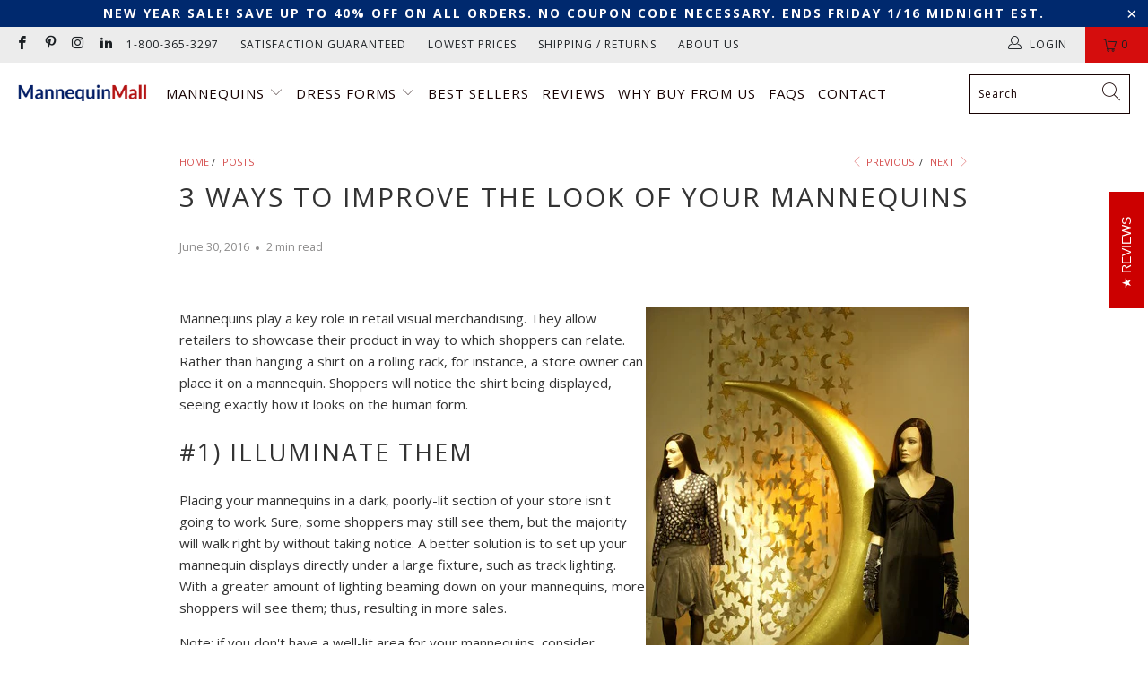

--- FILE ---
content_type: text/html; charset=utf-8
request_url: https://mannequinmall.com/blogs/posts/3-ways-to-improve-the-look-of-your-mannequins
body_size: 45688
content:


 <!DOCTYPE html>
<html class="no-js no-touch" lang="en"> <head>

	<!-- Added by AVADA SEO Suite -->
	





<script>
  const avadaLightJsExclude = ['cdn.nfcube.com', 'assets/ecom.js', 'variant-title-king', 'linked_options_variants', 'smile-loader.js', 'smart-product-filter-search', 'rivo-loyalty-referrals', 'avada-cookie-consent', 'consentmo-gdpr', 'quinn'];
  const avadaLightJsInclude = ['https://www.googletagmanager.com/', 'https://connect.facebook.net/', 'https://business-api.tiktok.com/', 'https://static.klaviyo.com/'];
  window.AVADA_SPEED_BLACKLIST = avadaLightJsInclude.map(item => new RegExp(item, 'i'));
  window.AVADA_SPEED_WHITELIST = avadaLightJsExclude.map(item => new RegExp(item, 'i'));
</script>

<script>
  const isSpeedUpEnable = !1741336261828 || Date.now() <1741336261828;
  if (isSpeedUpEnable) {
    const avadaSpeedUp=0.5;
    if(isSpeedUpEnable) {
  function _0x55aa(_0x575858,_0x2fd0be){const _0x30a92f=_0x1cb5();return _0x55aa=function(_0x4e8b41,_0xcd1690){_0x4e8b41=_0x4e8b41-(0xb5e+0xd*0x147+-0x1b1a);let _0x1c09f7=_0x30a92f[_0x4e8b41];return _0x1c09f7;},_0x55aa(_0x575858,_0x2fd0be);}(function(_0x4ad4dc,_0x42545f){const _0x5c7741=_0x55aa,_0x323f4d=_0x4ad4dc();while(!![]){try{const _0x588ea5=parseInt(_0x5c7741(0x10c))/(0xb6f+-0x1853+0xce5)*(-parseInt(_0x5c7741(0x157))/(-0x2363*0x1+0x1dd4+0x591*0x1))+-parseInt(_0x5c7741(0x171))/(0x269b+-0xeb+-0xf*0x283)*(parseInt(_0x5c7741(0x116))/(0x2e1+0x1*0x17b3+-0x110*0x19))+-parseInt(_0x5c7741(0x147))/(-0x1489+-0x312*0x6+0x26fa*0x1)+-parseInt(_0x5c7741(0xfa))/(-0x744+0x1*0xb5d+-0x413)*(-parseInt(_0x5c7741(0x102))/(-0x1e87+0x9e*-0x16+0x2c22))+parseInt(_0x5c7741(0x136))/(0x1e2d+0x1498+-0x1a3*0x1f)+parseInt(_0x5c7741(0x16e))/(0x460+0x1d96+0x3*-0xb4f)*(-parseInt(_0x5c7741(0xe3))/(-0x9ca+-0x1*-0x93f+0x1*0x95))+parseInt(_0x5c7741(0xf8))/(-0x1f73*0x1+0x6*-0x510+0x3dde);if(_0x588ea5===_0x42545f)break;else _0x323f4d['push'](_0x323f4d['shift']());}catch(_0x5d6d7e){_0x323f4d['push'](_0x323f4d['shift']());}}}(_0x1cb5,-0x193549+0x5dc3*-0x31+-0x2f963*-0x13),(function(){const _0x5cb2b4=_0x55aa,_0x23f9e9={'yXGBq':function(_0x237aef,_0x385938){return _0x237aef!==_0x385938;},'XduVF':function(_0x21018d,_0x56ff60){return _0x21018d===_0x56ff60;},'RChnz':_0x5cb2b4(0xf4)+_0x5cb2b4(0xe9)+_0x5cb2b4(0x14a),'TAsuR':function(_0xe21eca,_0x33e114){return _0xe21eca%_0x33e114;},'EvLYw':function(_0x1326ad,_0x261d04){return _0x1326ad!==_0x261d04;},'nnhAQ':_0x5cb2b4(0x107),'swpMF':_0x5cb2b4(0x16d),'plMMu':_0x5cb2b4(0xe8)+_0x5cb2b4(0x135),'PqBPA':function(_0x2ba85c,_0x35b541){return _0x2ba85c<_0x35b541;},'NKPCA':_0x5cb2b4(0xfc),'TINqh':function(_0x4116e3,_0x3ffd02,_0x2c8722){return _0x4116e3(_0x3ffd02,_0x2c8722);},'BAueN':_0x5cb2b4(0x120),'NgloT':_0x5cb2b4(0x14c),'ThSSU':function(_0xeb212a,_0x4341c1){return _0xeb212a+_0x4341c1;},'lDDHN':function(_0x4a1a48,_0x45ebfb){return _0x4a1a48 instanceof _0x45ebfb;},'toAYB':function(_0xcf0fa9,_0xf5fa6a){return _0xcf0fa9 instanceof _0xf5fa6a;},'VMiyW':function(_0x5300e4,_0x44e0f4){return _0x5300e4(_0x44e0f4);},'iyhbw':_0x5cb2b4(0x119),'zuWfR':function(_0x19c3e4,_0x4ee6e8){return _0x19c3e4<_0x4ee6e8;},'vEmrv':function(_0xd798cf,_0x5ea2dd){return _0xd798cf!==_0x5ea2dd;},'yxERj':function(_0x24b03b,_0x5aa292){return _0x24b03b||_0x5aa292;},'MZpwM':_0x5cb2b4(0x110)+_0x5cb2b4(0x109)+'pt','IeUHK':function(_0x5a4c7e,_0x2edf70){return _0x5a4c7e-_0x2edf70;},'Idvge':function(_0x3b526e,_0x36b469){return _0x3b526e<_0x36b469;},'qRwfm':_0x5cb2b4(0x16b)+_0x5cb2b4(0xf1),'CvXDN':function(_0x4b4208,_0x1db216){return _0x4b4208<_0x1db216;},'acPIM':function(_0x7d44b7,_0x3020d2){return _0x7d44b7(_0x3020d2);},'MyLMO':function(_0x22d4b2,_0xe7a6a0){return _0x22d4b2<_0xe7a6a0;},'boDyh':function(_0x176992,_0x346381,_0xab7fc){return _0x176992(_0x346381,_0xab7fc);},'ZANXD':_0x5cb2b4(0x10f)+_0x5cb2b4(0x12a)+_0x5cb2b4(0x142),'CXwRZ':_0x5cb2b4(0x123)+_0x5cb2b4(0x15f),'AuMHM':_0x5cb2b4(0x161),'KUuFZ':_0x5cb2b4(0xe6),'MSwtw':_0x5cb2b4(0x13a),'ERvPB':_0x5cb2b4(0x134),'ycTDj':_0x5cb2b4(0x15b),'Tvhir':_0x5cb2b4(0x154)},_0x469be1=_0x23f9e9[_0x5cb2b4(0x153)],_0x36fe07={'blacklist':window[_0x5cb2b4(0x11f)+_0x5cb2b4(0x115)+'T'],'whitelist':window[_0x5cb2b4(0x11f)+_0x5cb2b4(0x13e)+'T']},_0x26516a={'blacklisted':[]},_0x34e4a6=(_0x2be2f5,_0x25b3b2)=>{const _0x80dd2=_0x5cb2b4;if(_0x2be2f5&&(!_0x25b3b2||_0x23f9e9[_0x80dd2(0x13b)](_0x25b3b2,_0x469be1))&&(!_0x36fe07[_0x80dd2(0x170)]||_0x36fe07[_0x80dd2(0x170)][_0x80dd2(0x151)](_0xa5c7cf=>_0xa5c7cf[_0x80dd2(0x12b)](_0x2be2f5)))&&(!_0x36fe07[_0x80dd2(0x165)]||_0x36fe07[_0x80dd2(0x165)][_0x80dd2(0x156)](_0x4e2570=>!_0x4e2570[_0x80dd2(0x12b)](_0x2be2f5)))&&_0x23f9e9[_0x80dd2(0xf7)](avadaSpeedUp,0x5*0x256+-0x1*0x66c+-0x542+0.5)&&_0x2be2f5[_0x80dd2(0x137)](_0x23f9e9[_0x80dd2(0xe7)])){const _0x413c89=_0x2be2f5[_0x80dd2(0x16c)];return _0x23f9e9[_0x80dd2(0xf7)](_0x23f9e9[_0x80dd2(0x11e)](_0x413c89,-0x1deb*-0x1+0xf13+-0x2cfc),0x1176+-0x78b*0x5+0x1441);}return _0x2be2f5&&(!_0x25b3b2||_0x23f9e9[_0x80dd2(0xed)](_0x25b3b2,_0x469be1))&&(!_0x36fe07[_0x80dd2(0x170)]||_0x36fe07[_0x80dd2(0x170)][_0x80dd2(0x151)](_0x3d689d=>_0x3d689d[_0x80dd2(0x12b)](_0x2be2f5)))&&(!_0x36fe07[_0x80dd2(0x165)]||_0x36fe07[_0x80dd2(0x165)][_0x80dd2(0x156)](_0x26a7b3=>!_0x26a7b3[_0x80dd2(0x12b)](_0x2be2f5)));},_0x11462f=function(_0x42927f){const _0x346823=_0x5cb2b4,_0x5426ae=_0x42927f[_0x346823(0x159)+'te'](_0x23f9e9[_0x346823(0x14e)]);return _0x36fe07[_0x346823(0x170)]&&_0x36fe07[_0x346823(0x170)][_0x346823(0x156)](_0x107b0d=>!_0x107b0d[_0x346823(0x12b)](_0x5426ae))||_0x36fe07[_0x346823(0x165)]&&_0x36fe07[_0x346823(0x165)][_0x346823(0x151)](_0x1e7160=>_0x1e7160[_0x346823(0x12b)](_0x5426ae));},_0x39299f=new MutationObserver(_0x45c995=>{const _0x21802a=_0x5cb2b4,_0x3bc801={'mafxh':function(_0x6f9c57,_0x229989){const _0x9d39b1=_0x55aa;return _0x23f9e9[_0x9d39b1(0xf7)](_0x6f9c57,_0x229989);},'SrchE':_0x23f9e9[_0x21802a(0xe2)],'pvjbV':_0x23f9e9[_0x21802a(0xf6)]};for(let _0x333494=-0x7d7+-0x893+0x106a;_0x23f9e9[_0x21802a(0x158)](_0x333494,_0x45c995[_0x21802a(0x16c)]);_0x333494++){const {addedNodes:_0x1b685b}=_0x45c995[_0x333494];for(let _0x2f087=0x1f03+0x84b+0x1*-0x274e;_0x23f9e9[_0x21802a(0x158)](_0x2f087,_0x1b685b[_0x21802a(0x16c)]);_0x2f087++){const _0x4e5bac=_0x1b685b[_0x2f087];if(_0x23f9e9[_0x21802a(0xf7)](_0x4e5bac[_0x21802a(0x121)],-0x1f3a+-0x1*0x1b93+-0x3*-0x139a)&&_0x23f9e9[_0x21802a(0xf7)](_0x4e5bac[_0x21802a(0x152)],_0x23f9e9[_0x21802a(0xe0)])){const _0x5d9a67=_0x4e5bac[_0x21802a(0x107)],_0x3fb522=_0x4e5bac[_0x21802a(0x16d)];if(_0x23f9e9[_0x21802a(0x103)](_0x34e4a6,_0x5d9a67,_0x3fb522)){_0x26516a[_0x21802a(0x160)+'d'][_0x21802a(0x128)]([_0x4e5bac,_0x4e5bac[_0x21802a(0x16d)]]),_0x4e5bac[_0x21802a(0x16d)]=_0x469be1;const _0x1e52da=function(_0x2c95ff){const _0x359b13=_0x21802a;if(_0x3bc801[_0x359b13(0x118)](_0x4e5bac[_0x359b13(0x159)+'te'](_0x3bc801[_0x359b13(0x166)]),_0x469be1))_0x2c95ff[_0x359b13(0x112)+_0x359b13(0x150)]();_0x4e5bac[_0x359b13(0xec)+_0x359b13(0x130)](_0x3bc801[_0x359b13(0xe4)],_0x1e52da);};_0x4e5bac[_0x21802a(0x12d)+_0x21802a(0x163)](_0x23f9e9[_0x21802a(0xf6)],_0x1e52da),_0x4e5bac[_0x21802a(0x12c)+_0x21802a(0x131)]&&_0x4e5bac[_0x21802a(0x12c)+_0x21802a(0x131)][_0x21802a(0x11a)+'d'](_0x4e5bac);}}}}});_0x39299f[_0x5cb2b4(0x105)](document[_0x5cb2b4(0x10b)+_0x5cb2b4(0x16a)],{'childList':!![],'subtree':!![]});const _0x2910a9=/[|\\{}()\[\]^$+*?.]/g,_0xa9f173=function(..._0x1baa33){const _0x3053cc=_0x5cb2b4,_0x2e6f61={'mMWha':function(_0x158c76,_0x5c404b){const _0x25a05c=_0x55aa;return _0x23f9e9[_0x25a05c(0xf7)](_0x158c76,_0x5c404b);},'BXirI':_0x23f9e9[_0x3053cc(0x141)],'COGok':function(_0x421bf7,_0x55453a){const _0x4fd417=_0x3053cc;return _0x23f9e9[_0x4fd417(0x167)](_0x421bf7,_0x55453a);},'XLSAp':function(_0x193984,_0x35c446){const _0x5bbecf=_0x3053cc;return _0x23f9e9[_0x5bbecf(0xed)](_0x193984,_0x35c446);},'EygRw':function(_0xfbb69c,_0x21b15d){const _0xe5c840=_0x3053cc;return _0x23f9e9[_0xe5c840(0x104)](_0xfbb69c,_0x21b15d);},'xZuNx':_0x23f9e9[_0x3053cc(0x139)],'SBUaW':function(_0x5739bf,_0x2c2fab){const _0x42cbb1=_0x3053cc;return _0x23f9e9[_0x42cbb1(0x172)](_0x5739bf,_0x2c2fab);},'EAoTR':function(_0x123b29,_0x5b29bf){const _0x2828d2=_0x3053cc;return _0x23f9e9[_0x2828d2(0x11d)](_0x123b29,_0x5b29bf);},'cdYdq':_0x23f9e9[_0x3053cc(0x14e)],'WzJcf':_0x23f9e9[_0x3053cc(0xe2)],'nytPK':function(_0x53f733,_0x4ad021){const _0x4f0333=_0x3053cc;return _0x23f9e9[_0x4f0333(0x148)](_0x53f733,_0x4ad021);},'oUrHG':_0x23f9e9[_0x3053cc(0x14d)],'dnxjX':function(_0xed6b5f,_0x573f55){const _0x57aa03=_0x3053cc;return _0x23f9e9[_0x57aa03(0x15a)](_0xed6b5f,_0x573f55);}};_0x23f9e9[_0x3053cc(0x15d)](_0x1baa33[_0x3053cc(0x16c)],-0x1a3*-0x9+-0xf9*0xb+-0x407*0x1)?(_0x36fe07[_0x3053cc(0x170)]=[],_0x36fe07[_0x3053cc(0x165)]=[]):(_0x36fe07[_0x3053cc(0x170)]&&(_0x36fe07[_0x3053cc(0x170)]=_0x36fe07[_0x3053cc(0x170)][_0x3053cc(0x106)](_0xa8e001=>_0x1baa33[_0x3053cc(0x156)](_0x4a8a28=>{const _0x2e425b=_0x3053cc;if(_0x2e6f61[_0x2e425b(0x111)](typeof _0x4a8a28,_0x2e6f61[_0x2e425b(0x155)]))return!_0xa8e001[_0x2e425b(0x12b)](_0x4a8a28);else{if(_0x2e6f61[_0x2e425b(0xeb)](_0x4a8a28,RegExp))return _0x2e6f61[_0x2e425b(0x145)](_0xa8e001[_0x2e425b(0xdf)](),_0x4a8a28[_0x2e425b(0xdf)]());}}))),_0x36fe07[_0x3053cc(0x165)]&&(_0x36fe07[_0x3053cc(0x165)]=[..._0x36fe07[_0x3053cc(0x165)],..._0x1baa33[_0x3053cc(0xff)](_0x4e4c02=>{const _0x7c755c=_0x3053cc;if(_0x23f9e9[_0x7c755c(0xf7)](typeof _0x4e4c02,_0x23f9e9[_0x7c755c(0x141)])){const _0x932437=_0x4e4c02[_0x7c755c(0xea)](_0x2910a9,_0x23f9e9[_0x7c755c(0x16f)]),_0x34e686=_0x23f9e9[_0x7c755c(0xf0)](_0x23f9e9[_0x7c755c(0xf0)]('.*',_0x932437),'.*');if(_0x36fe07[_0x7c755c(0x165)][_0x7c755c(0x156)](_0x21ef9a=>_0x21ef9a[_0x7c755c(0xdf)]()!==_0x34e686[_0x7c755c(0xdf)]()))return new RegExp(_0x34e686);}else{if(_0x23f9e9[_0x7c755c(0x117)](_0x4e4c02,RegExp)){if(_0x36fe07[_0x7c755c(0x165)][_0x7c755c(0x156)](_0x5a3f09=>_0x5a3f09[_0x7c755c(0xdf)]()!==_0x4e4c02[_0x7c755c(0xdf)]()))return _0x4e4c02;}}return null;})[_0x3053cc(0x106)](Boolean)]));const _0x3eeb55=document[_0x3053cc(0x11b)+_0x3053cc(0x10e)](_0x23f9e9[_0x3053cc(0xf0)](_0x23f9e9[_0x3053cc(0xf0)](_0x23f9e9[_0x3053cc(0x122)],_0x469be1),'"]'));for(let _0xf831f7=-0x21aa+-0x1793+0x393d*0x1;_0x23f9e9[_0x3053cc(0x14b)](_0xf831f7,_0x3eeb55[_0x3053cc(0x16c)]);_0xf831f7++){const _0x5868cb=_0x3eeb55[_0xf831f7];_0x23f9e9[_0x3053cc(0x132)](_0x11462f,_0x5868cb)&&(_0x26516a[_0x3053cc(0x160)+'d'][_0x3053cc(0x128)]([_0x5868cb,_0x23f9e9[_0x3053cc(0x14d)]]),_0x5868cb[_0x3053cc(0x12c)+_0x3053cc(0x131)][_0x3053cc(0x11a)+'d'](_0x5868cb));}let _0xdf8cd0=-0x17da+0x2461+-0xc87*0x1;[..._0x26516a[_0x3053cc(0x160)+'d']][_0x3053cc(0x10d)](([_0x226aeb,_0x33eaa7],_0xe33bca)=>{const _0x2aa7bf=_0x3053cc;if(_0x2e6f61[_0x2aa7bf(0x143)](_0x11462f,_0x226aeb)){const _0x41da0d=document[_0x2aa7bf(0x11c)+_0x2aa7bf(0x131)](_0x2e6f61[_0x2aa7bf(0x127)]);for(let _0x6784c7=0xd7b+-0xaa5+-0x2d6;_0x2e6f61[_0x2aa7bf(0x164)](_0x6784c7,_0x226aeb[_0x2aa7bf(0xe5)][_0x2aa7bf(0x16c)]);_0x6784c7++){const _0x4ca758=_0x226aeb[_0x2aa7bf(0xe5)][_0x6784c7];_0x2e6f61[_0x2aa7bf(0x12f)](_0x4ca758[_0x2aa7bf(0x133)],_0x2e6f61[_0x2aa7bf(0x13f)])&&_0x2e6f61[_0x2aa7bf(0x145)](_0x4ca758[_0x2aa7bf(0x133)],_0x2e6f61[_0x2aa7bf(0x100)])&&_0x41da0d[_0x2aa7bf(0xe1)+'te'](_0x4ca758[_0x2aa7bf(0x133)],_0x226aeb[_0x2aa7bf(0xe5)][_0x6784c7][_0x2aa7bf(0x12e)]);}_0x41da0d[_0x2aa7bf(0xe1)+'te'](_0x2e6f61[_0x2aa7bf(0x13f)],_0x226aeb[_0x2aa7bf(0x107)]),_0x41da0d[_0x2aa7bf(0xe1)+'te'](_0x2e6f61[_0x2aa7bf(0x100)],_0x2e6f61[_0x2aa7bf(0x101)](_0x33eaa7,_0x2e6f61[_0x2aa7bf(0x126)])),document[_0x2aa7bf(0x113)][_0x2aa7bf(0x146)+'d'](_0x41da0d),_0x26516a[_0x2aa7bf(0x160)+'d'][_0x2aa7bf(0x162)](_0x2e6f61[_0x2aa7bf(0x13d)](_0xe33bca,_0xdf8cd0),-0x105d*0x2+0x1*-0xeaa+0x2f65),_0xdf8cd0++;}}),_0x36fe07[_0x3053cc(0x170)]&&_0x23f9e9[_0x3053cc(0xf3)](_0x36fe07[_0x3053cc(0x170)][_0x3053cc(0x16c)],0x10f2+-0x1a42+0x951)&&_0x39299f[_0x3053cc(0x15c)]();},_0x4c2397=document[_0x5cb2b4(0x11c)+_0x5cb2b4(0x131)],_0x573f89={'src':Object[_0x5cb2b4(0x14f)+_0x5cb2b4(0xfd)+_0x5cb2b4(0x144)](HTMLScriptElement[_0x5cb2b4(0xf9)],_0x23f9e9[_0x5cb2b4(0x14e)]),'type':Object[_0x5cb2b4(0x14f)+_0x5cb2b4(0xfd)+_0x5cb2b4(0x144)](HTMLScriptElement[_0x5cb2b4(0xf9)],_0x23f9e9[_0x5cb2b4(0xe2)])};document[_0x5cb2b4(0x11c)+_0x5cb2b4(0x131)]=function(..._0x4db605){const _0x1480b5=_0x5cb2b4,_0x3a6982={'KNNxG':function(_0x32fa39,_0x2a57e4,_0x3cc08f){const _0x5ead12=_0x55aa;return _0x23f9e9[_0x5ead12(0x169)](_0x32fa39,_0x2a57e4,_0x3cc08f);}};if(_0x23f9e9[_0x1480b5(0x13b)](_0x4db605[-0x4*-0x376+0x4*0x2f+-0xe94][_0x1480b5(0x140)+'e'](),_0x23f9e9[_0x1480b5(0x139)]))return _0x4c2397[_0x1480b5(0x114)](document)(..._0x4db605);const _0x2f091d=_0x4c2397[_0x1480b5(0x114)](document)(..._0x4db605);try{Object[_0x1480b5(0xf2)+_0x1480b5(0x149)](_0x2f091d,{'src':{..._0x573f89[_0x1480b5(0x107)],'set'(_0x3ae2bc){const _0x5d6fdc=_0x1480b5;_0x3a6982[_0x5d6fdc(0x129)](_0x34e4a6,_0x3ae2bc,_0x2f091d[_0x5d6fdc(0x16d)])&&_0x573f89[_0x5d6fdc(0x16d)][_0x5d6fdc(0x10a)][_0x5d6fdc(0x125)](this,_0x469be1),_0x573f89[_0x5d6fdc(0x107)][_0x5d6fdc(0x10a)][_0x5d6fdc(0x125)](this,_0x3ae2bc);}},'type':{..._0x573f89[_0x1480b5(0x16d)],'get'(){const _0x436e9e=_0x1480b5,_0x4b63b9=_0x573f89[_0x436e9e(0x16d)][_0x436e9e(0xfb)][_0x436e9e(0x125)](this);if(_0x23f9e9[_0x436e9e(0xf7)](_0x4b63b9,_0x469be1)||_0x23f9e9[_0x436e9e(0x103)](_0x34e4a6,this[_0x436e9e(0x107)],_0x4b63b9))return null;return _0x4b63b9;},'set'(_0x174ea3){const _0x1dff57=_0x1480b5,_0xa2fd13=_0x23f9e9[_0x1dff57(0x103)](_0x34e4a6,_0x2f091d[_0x1dff57(0x107)],_0x2f091d[_0x1dff57(0x16d)])?_0x469be1:_0x174ea3;_0x573f89[_0x1dff57(0x16d)][_0x1dff57(0x10a)][_0x1dff57(0x125)](this,_0xa2fd13);}}}),_0x2f091d[_0x1480b5(0xe1)+'te']=function(_0x5b0870,_0x8c60d5){const _0xab22d4=_0x1480b5;if(_0x23f9e9[_0xab22d4(0xf7)](_0x5b0870,_0x23f9e9[_0xab22d4(0xe2)])||_0x23f9e9[_0xab22d4(0xf7)](_0x5b0870,_0x23f9e9[_0xab22d4(0x14e)]))_0x2f091d[_0x5b0870]=_0x8c60d5;else HTMLScriptElement[_0xab22d4(0xf9)][_0xab22d4(0xe1)+'te'][_0xab22d4(0x125)](_0x2f091d,_0x5b0870,_0x8c60d5);};}catch(_0x5a9461){console[_0x1480b5(0x168)](_0x23f9e9[_0x1480b5(0xef)],_0x5a9461);}return _0x2f091d;};const _0x5883c5=[_0x23f9e9[_0x5cb2b4(0xfe)],_0x23f9e9[_0x5cb2b4(0x13c)],_0x23f9e9[_0x5cb2b4(0xf5)],_0x23f9e9[_0x5cb2b4(0x15e)],_0x23f9e9[_0x5cb2b4(0x138)],_0x23f9e9[_0x5cb2b4(0x124)]],_0x4ab8d2=_0x5883c5[_0x5cb2b4(0xff)](_0x439d08=>{return{'type':_0x439d08,'listener':()=>_0xa9f173(),'options':{'passive':!![]}};});_0x4ab8d2[_0x5cb2b4(0x10d)](_0x4d3535=>{const _0x3882ab=_0x5cb2b4;document[_0x3882ab(0x12d)+_0x3882ab(0x163)](_0x4d3535[_0x3882ab(0x16d)],_0x4d3535[_0x3882ab(0xee)],_0x4d3535[_0x3882ab(0x108)]);});}()));function _0x1cb5(){const _0x15f8e0=['ault','some','tagName','CXwRZ','wheel','BXirI','every','6lYvYYX','PqBPA','getAttribu','IeUHK','touchstart','disconnect','Idvge','ERvPB','/blocked','blackliste','keydown','splice','stener','SBUaW','whitelist','SrchE','toAYB','warn','boDyh','ement','script[typ','length','type','346347wGqEBH','NgloT','blacklist','33OVoYHk','zuWfR','toString','NKPCA','setAttribu','swpMF','230EEqEiq','pvjbV','attributes','mousemove','RChnz','beforescri','y.com/exte','replace','COGok','removeEven','EvLYw','listener','ZANXD','ThSSU','e="','defineProp','MyLMO','cdn.shopif','MSwtw','plMMu','XduVF','22621984JRJQxz','prototype','8818116NVbcZr','get','SCRIPT','ertyDescri','AuMHM','map','WzJcf','nytPK','7kiZatp','TINqh','VMiyW','observe','filter','src','options','n/javascri','set','documentEl','478083wuqgQV','forEach','torAll','Avada cann','applicatio','mMWha','preventDef','head','bind','D_BLACKLIS','75496skzGVx','lDDHN','mafxh','script','removeChil','querySelec','createElem','vEmrv','TAsuR','AVADA_SPEE','string','nodeType','qRwfm','javascript','Tvhir','call','oUrHG','xZuNx','push','KNNxG','ot lazy lo','test','parentElem','addEventLi','value','EAoTR','tListener','ent','acPIM','name','touchmove','ptexecute','6968312SmqlIb','includes','ycTDj','iyhbw','touchend','yXGBq','KUuFZ','dnxjX','D_WHITELIS','cdYdq','toLowerCas','BAueN','ad script','EygRw','ptor','XLSAp','appendChil','4975500NoPAFA','yxERj','erties','nsions','CvXDN','\$&','MZpwM','nnhAQ','getOwnProp'];_0x1cb5=function(){return _0x15f8e0;};return _0x1cb5();}
}
    class LightJsLoader{constructor(e){this.jQs=[],this.listener=this.handleListener.bind(this,e),this.scripts=["default","defer","async"].reduce(((e,t)=>({...e,[t]:[]})),{});const t=this;e.forEach((e=>window.addEventListener(e,t.listener,{passive:!0})))}handleListener(e){const t=this;return e.forEach((e=>window.removeEventListener(e,t.listener))),"complete"===document.readyState?this.handleDOM():document.addEventListener("readystatechange",(e=>{if("complete"===e.target.readyState)return setTimeout(t.handleDOM.bind(t),1)}))}async handleDOM(){this.suspendEvent(),this.suspendJQuery(),this.findScripts(),this.preloadScripts();for(const e of Object.keys(this.scripts))await this.replaceScripts(this.scripts[e]);for(const e of["DOMContentLoaded","readystatechange"])await this.requestRepaint(),document.dispatchEvent(new Event("lightJS-"+e));document.lightJSonreadystatechange&&document.lightJSonreadystatechange();for(const e of["DOMContentLoaded","load"])await this.requestRepaint(),window.dispatchEvent(new Event("lightJS-"+e));await this.requestRepaint(),window.lightJSonload&&window.lightJSonload(),await this.requestRepaint(),this.jQs.forEach((e=>e(window).trigger("lightJS-jquery-load"))),window.dispatchEvent(new Event("lightJS-pageshow")),await this.requestRepaint(),window.lightJSonpageshow&&window.lightJSonpageshow()}async requestRepaint(){return new Promise((e=>requestAnimationFrame(e)))}findScripts(){document.querySelectorAll("script[type=lightJs]").forEach((e=>{e.hasAttribute("src")?e.hasAttribute("async")&&e.async?this.scripts.async.push(e):e.hasAttribute("defer")&&e.defer?this.scripts.defer.push(e):this.scripts.default.push(e):this.scripts.default.push(e)}))}preloadScripts(){const e=this,t=Object.keys(this.scripts).reduce(((t,n)=>[...t,...e.scripts[n]]),[]),n=document.createDocumentFragment();t.forEach((e=>{const t=e.getAttribute("src");if(!t)return;const s=document.createElement("link");s.href=t,s.rel="preload",s.as="script",n.appendChild(s)})),document.head.appendChild(n)}async replaceScripts(e){let t;for(;t=e.shift();)await this.requestRepaint(),new Promise((e=>{const n=document.createElement("script");[...t.attributes].forEach((e=>{"type"!==e.nodeName&&n.setAttribute(e.nodeName,e.nodeValue)})),t.hasAttribute("src")?(n.addEventListener("load",e),n.addEventListener("error",e)):(n.text=t.text,e()),t.parentNode.replaceChild(n,t)}))}suspendEvent(){const e={};[{obj:document,name:"DOMContentLoaded"},{obj:window,name:"DOMContentLoaded"},{obj:window,name:"load"},{obj:window,name:"pageshow"},{obj:document,name:"readystatechange"}].map((t=>function(t,n){function s(n){return e[t].list.indexOf(n)>=0?"lightJS-"+n:n}e[t]||(e[t]={list:[n],add:t.addEventListener,remove:t.removeEventListener},t.addEventListener=(...n)=>{n[0]=s(n[0]),e[t].add.apply(t,n)},t.removeEventListener=(...n)=>{n[0]=s(n[0]),e[t].remove.apply(t,n)})}(t.obj,t.name))),[{obj:document,name:"onreadystatechange"},{obj:window,name:"onpageshow"}].map((e=>function(e,t){let n=e[t];Object.defineProperty(e,t,{get:()=>n||function(){},set:s=>{e["lightJS"+t]=n=s}})}(e.obj,e.name)))}suspendJQuery(){const e=this;let t=window.jQuery;Object.defineProperty(window,"jQuery",{get:()=>t,set(n){if(!n||!n.fn||!e.jQs.includes(n))return void(t=n);n.fn.ready=n.fn.init.prototype.ready=e=>{e.bind(document)(n)};const s=n.fn.on;n.fn.on=n.fn.init.prototype.on=function(...e){if(window!==this[0])return s.apply(this,e),this;const t=e=>e.split(" ").map((e=>"load"===e||0===e.indexOf("load.")?"lightJS-jquery-load":e)).join(" ");return"string"==typeof e[0]||e[0]instanceof String?(e[0]=t(e[0]),s.apply(this,e),this):("object"==typeof e[0]&&Object.keys(e[0]).forEach((n=>{delete Object.assign(e[0],{[t(n)]:e[0][n]})[n]})),s.apply(this,e),this)},e.jQs.push(n),t=n}})}}
new LightJsLoader(["keydown","mousemove","touchend","touchmove","touchstart","wheel"]);
  }
</script>
















	<!-- /Added by AVADA SEO Suite -->

<!-- Google Tag Manager -->
<script>
window.dataLayer = window.dataLayer || [];
</script>
<script>(function(w,d,s,l,i){w[l]=w[l]||[];w[l].push({'gtm.start':
new Date().getTime(),event:'gtm.js'});var f=d.getElementsByTagName(s)[0],
j=d.createElement(s),dl=l!='dataLayer'?'&l='+l:'';j.async=true;j.src=
'https://www.googletagmanager.com/gtm.js?id='+i+dl;f.parentNode.insertBefore(j,f);
})(window,document,'script','dataLayer','GTM-P7DM65B');</script>
<!-- End Google Tag Manager --> <!-- VERIFY MERCHANT CENTER --> <meta name="google-site-verification" content="6q7H6BzEJD6fXFhsaAJACVLetqB2Wsxq0MPpgKqNTtw" /> <!-- VERIFY SEARCH CONSOLE --> <meta name="google-site-verification" content="5PgLSMjZj9a6gq9MthYPBUkuN29sFe6HHzdRSOQ8ZLQ" /> <meta charset="utf-8"> <meta http-equiv="cleartype" content="on"> <meta name="robots" content="index,follow"> <!-- Mobile Specific Metas --> <meta name="HandheldFriendly" content="True"> <meta name="MobileOptimized" content="320"> <meta name="viewport" content="width=device-width,initial-scale=1"> <meta name="theme-color" content="#ffffff"> <title>
      3 Ways To Improve The Look of Your Mannequins - Mannequin Mall</title> <meta name="description" content="Mannequins play a key role in retail visual merchandising. They allow retailers to showcase their product in way to which shoppers can relate. Rather than hanging a shirt on a rolling rack, for instance, a store owner can place it on a mannequin. Shoppers will notice the shirt being displayed, seeing exactly how it loo"/> <!-- Preconnect Domains --> <link rel="preconnect" href="https://fonts.shopifycdn.com" /> <link rel="preconnect" href="https://cdn.shopify.com" /> <link rel="preconnect" href="https://v.shopify.com" /> <link rel="preconnect" href="https://cdn.shopifycloud.com" /> <link rel="preconnect" href="https://monorail-edge.shopifysvc.com"> <!-- fallback for browsers that don't support preconnect --> <link rel="dns-prefetch" href="https://fonts.shopifycdn.com" /> <link rel="dns-prefetch" href="https://cdn.shopify.com" /> <link rel="dns-prefetch" href="https://v.shopify.com" /> <link rel="dns-prefetch" href="https://cdn.shopifycloud.com" /> <link rel="dns-prefetch" href="https://monorail-edge.shopifysvc.com"> <!-- Preload Assets --> <link rel="preload" href="//mannequinmall.com/cdn/shop/t/52/assets/fancybox.aio.min.css?v=66571549873073699201757512768" as="style"> <link rel="preload" href="//mannequinmall.com/cdn/shop/t/52/assets/styles.aio.min.css?v=177948950800213540051757512768" as="style"> <link rel="preload" href="//mannequinmall.com/cdn/shop/t/52/assets/jquery.min.js?v=81049236547974671631757512768" as="script"> <link rel="preload" href="//mannequinmall.com/cdn/shop/t/52/assets/vendors.js?v=156815155738738603461757512768" as="script"> <link rel="preload" href="//mannequinmall.com/cdn/shop/t/52/assets/sections.aio.min.js?v=51661102096022863911757512768" as="script"> <link rel="preload" href="//mannequinmall.com/cdn/shop/t/52/assets/utilities.aio.min.js?v=73581238135325303091757512768" as="script"> <link rel="preload" href="//mannequinmall.com/cdn/shop/t/52/assets/app.aio.min.js?v=58035163714587931311757512768" as="script"> <!-- Stylesheet for Fancybox library --> <link href="//mannequinmall.com/cdn/shop/t/52/assets/fancybox.css?v=19278034316635137701757512768" rel="stylesheet" type="text/css" media="all" /> <!-- Stylesheets for Turbo --> <link href="//mannequinmall.com/cdn/shop/t/52/assets/styles.css?v=4489546189100398501762143975" rel="stylesheet" type="text/css" media="all" /> <link href="//mannequinmall.com/cdn/shop/t/52/assets/custom-202.css?v=10489" rel="stylesheet" type="text/css" media="all" /> <script>
      window.lazySizesConfig = window.lazySizesConfig || {};

      lazySizesConfig.expand = 300;
      lazySizesConfig.loadHidden = false;

      /*! lazysizes - v5.2.2 - bgset plugin */
      !function(e,t){var a=function(){t(e.lazySizes),e.removeEventListener("lazyunveilread",a,!0)};t=t.bind(null,e,e.document),"object"==typeof module&&module.exports?t(require("lazysizes")):"function"==typeof define&&define.amd?define(["lazysizes"],t):e.lazySizes?a():e.addEventListener("lazyunveilread",a,!0)}(window,function(e,z,g){"use strict";var c,y,b,f,i,s,n,v,m;e.addEventListener&&(c=g.cfg,y=/\s+/g,b=/\s*\|\s+|\s+\|\s*/g,f=/^(.+?)(?:\s+\[\s*(.+?)\s*\])(?:\s+\[\s*(.+?)\s*\])?$/,i=/^\s*\(*\s*type\s*:\s*(.+?)\s*\)*\s*$/,s=/\(|\)|'/,n={contain:1,cover:1},v=function(e,t){var a;t&&((a=t.match(i))&&a[1]?e.setAttribute("type",a[1]):e.setAttribute("media",c.customMedia[t]||t))},m=function(e){var t,a,i,r;e.target._lazybgset&&(a=(t=e.target)._lazybgset,(i=t.currentSrc||t.src)&&((r=g.fire(a,"bgsetproxy",{src:i,useSrc:s.test(i)?JSON.stringify(i):i})).defaultPrevented||(a.style.backgroundImage="url("+r.detail.useSrc+")")),t._lazybgsetLoading&&(g.fire(a,"_lazyloaded",{},!1,!0),delete t._lazybgsetLoading))},addEventListener("lazybeforeunveil",function(e){var t,a,i,r,s,n,l,d,o,u;!e.defaultPrevented&&(t=e.target.getAttribute("data-bgset"))&&(o=e.target,(u=z.createElement("img")).alt="",u._lazybgsetLoading=!0,e.detail.firesLoad=!0,a=t,i=o,r=u,s=z.createElement("picture"),n=i.getAttribute(c.sizesAttr),l=i.getAttribute("data-ratio"),d=i.getAttribute("data-optimumx"),i._lazybgset&&i._lazybgset.parentNode==i&&i.removeChild(i._lazybgset),Object.defineProperty(r,"_lazybgset",{value:i,writable:!0}),Object.defineProperty(i,"_lazybgset",{value:s,writable:!0}),a=a.replace(y," ").split(b),s.style.display="none",r.className=c.lazyClass,1!=a.length||n||(n="auto"),a.forEach(function(e){var t,a=z.createElement("source");n&&"auto"!=n&&a.setAttribute("sizes",n),(t=e.match(f))?(a.setAttribute(c.srcsetAttr,t[1]),v(a,t[2]),v(a,t[3])):a.setAttribute(c.srcsetAttr,e),s.appendChild(a)}),n&&(r.setAttribute(c.sizesAttr,n),i.removeAttribute(c.sizesAttr),i.removeAttribute("sizes")),d&&r.setAttribute("data-optimumx",d),l&&r.setAttribute("data-ratio",l),s.appendChild(r),i.appendChild(s),setTimeout(function(){g.loader.unveil(u),g.rAF(function(){g.fire(u,"_lazyloaded",{},!0,!0),u.complete&&m({target:u})})}))}),z.addEventListener("load",m,!0),e.addEventListener("lazybeforesizes",function(e){var t,a,i,r;e.detail.instance==g&&e.target._lazybgset&&e.detail.dataAttr&&(t=e.target._lazybgset,i=t,r=(getComputedStyle(i)||{getPropertyValue:function(){}}).getPropertyValue("background-size"),!n[r]&&n[i.style.backgroundSize]&&(r=i.style.backgroundSize),n[a=r]&&(e.target._lazysizesParentFit=a,g.rAF(function(){e.target.setAttribute("data-parent-fit",a),e.target._lazysizesParentFit&&delete e.target._lazysizesParentFit})))},!0),z.documentElement.addEventListener("lazybeforesizes",function(e){var t,a;!e.defaultPrevented&&e.target._lazybgset&&e.detail.instance==g&&(e.detail.width=(t=e.target._lazybgset,a=g.gW(t,t.parentNode),(!t._lazysizesWidth||a>t._lazysizesWidth)&&(t._lazysizesWidth=a),t._lazysizesWidth))}))});

      /*! lazysizes - v5.2.2 */
      !function(e){var t=function(u,D,f){"use strict";var k,H;if(function(){var e;var t={lazyClass:"lazyload",loadedClass:"lazyloaded",loadingClass:"lazyloading",preloadClass:"lazypreload",errorClass:"lazyerror",autosizesClass:"lazyautosizes",srcAttr:"data-src",srcsetAttr:"data-srcset",sizesAttr:"data-sizes",minSize:40,customMedia:{},init:true,expFactor:1.5,hFac:.8,loadMode:2,loadHidden:true,ricTimeout:0,throttleDelay:125};H=u.lazySizesConfig||u.lazysizesConfig||{};for(e in t){if(!(e in H)){H[e]=t[e]}}}(),!D||!D.getElementsByClassName){return{init:function(){},cfg:H,noSupport:true}}var O=D.documentElement,a=u.HTMLPictureElement,P="addEventListener",$="getAttribute",q=u[P].bind(u),I=u.setTimeout,U=u.requestAnimationFrame||I,l=u.requestIdleCallback,j=/^picture$/i,r=["load","error","lazyincluded","_lazyloaded"],i={},G=Array.prototype.forEach,J=function(e,t){if(!i[t]){i[t]=new RegExp("(\\s|^)"+t+"(\\s|$)")}return i[t].test(e[$]("class")||"")&&i[t]},K=function(e,t){if(!J(e,t)){e.setAttribute("class",(e[$]("class")||"").trim()+" "+t)}},Q=function(e,t){var i;if(i=J(e,t)){e.setAttribute("class",(e[$]("class")||"").replace(i," "))}},V=function(t,i,e){var a=e?P:"removeEventListener";if(e){V(t,i)}r.forEach(function(e){t[a](e,i)})},X=function(e,t,i,a,r){var n=D.createEvent("Event");if(!i){i={}}i.instance=k;n.initEvent(t,!a,!r);n.detail=i;e.dispatchEvent(n);return n},Y=function(e,t){var i;if(!a&&(i=u.picturefill||H.pf)){if(t&&t.src&&!e[$]("srcset")){e.setAttribute("srcset",t.src)}i({reevaluate:true,elements:[e]})}else if(t&&t.src){e.src=t.src}},Z=function(e,t){return(getComputedStyle(e,null)||{})[t]},s=function(e,t,i){i=i||e.offsetWidth;while(i<H.minSize&&t&&!e._lazysizesWidth){i=t.offsetWidth;t=t.parentNode}return i},ee=function(){var i,a;var t=[];var r=[];var n=t;var s=function(){var e=n;n=t.length?r:t;i=true;a=false;while(e.length){e.shift()()}i=false};var e=function(e,t){if(i&&!t){e.apply(this,arguments)}else{n.push(e);if(!a){a=true;(D.hidden?I:U)(s)}}};e._lsFlush=s;return e}(),te=function(i,e){return e?function(){ee(i)}:function(){var e=this;var t=arguments;ee(function(){i.apply(e,t)})}},ie=function(e){var i;var a=0;var r=H.throttleDelay;var n=H.ricTimeout;var t=function(){i=false;a=f.now();e()};var s=l&&n>49?function(){l(t,{timeout:n});if(n!==H.ricTimeout){n=H.ricTimeout}}:te(function(){I(t)},true);return function(e){var t;if(e=e===true){n=33}if(i){return}i=true;t=r-(f.now()-a);if(t<0){t=0}if(e||t<9){s()}else{I(s,t)}}},ae=function(e){var t,i;var a=99;var r=function(){t=null;e()};var n=function(){var e=f.now()-i;if(e<a){I(n,a-e)}else{(l||r)(r)}};return function(){i=f.now();if(!t){t=I(n,a)}}},e=function(){var v,m,c,h,e;var y,z,g,p,C,b,A;var n=/^img$/i;var d=/^iframe$/i;var E="onscroll"in u&&!/(gle|ing)bot/.test(navigator.userAgent);var _=0;var w=0;var N=0;var M=-1;var x=function(e){N--;if(!e||N<0||!e.target){N=0}};var W=function(e){if(A==null){A=Z(D.body,"visibility")=="hidden"}return A||!(Z(e.parentNode,"visibility")=="hidden"&&Z(e,"visibility")=="hidden")};var S=function(e,t){var i;var a=e;var r=W(e);g-=t;b+=t;p-=t;C+=t;while(r&&(a=a.offsetParent)&&a!=D.body&&a!=O){r=(Z(a,"opacity")||1)>0;if(r&&Z(a,"overflow")!="visible"){i=a.getBoundingClientRect();r=C>i.left&&p<i.right&&b>i.top-1&&g<i.bottom+1}}return r};var t=function(){var e,t,i,a,r,n,s,l,o,u,f,c;var d=k.elements;if((h=H.loadMode)&&N<8&&(e=d.length)){t=0;M++;for(;t<e;t++){if(!d[t]||d[t]._lazyRace){continue}if(!E||k.prematureUnveil&&k.prematureUnveil(d[t])){R(d[t]);continue}if(!(l=d[t][$]("data-expand"))||!(n=l*1)){n=w}if(!u){u=!H.expand||H.expand<1?O.clientHeight>500&&O.clientWidth>500?500:370:H.expand;k._defEx=u;f=u*H.expFactor;c=H.hFac;A=null;if(w<f&&N<1&&M>2&&h>2&&!D.hidden){w=f;M=0}else if(h>1&&M>1&&N<6){w=u}else{w=_}}if(o!==n){y=innerWidth+n*c;z=innerHeight+n;s=n*-1;o=n}i=d[t].getBoundingClientRect();if((b=i.bottom)>=s&&(g=i.top)<=z&&(C=i.right)>=s*c&&(p=i.left)<=y&&(b||C||p||g)&&(H.loadHidden||W(d[t]))&&(m&&N<3&&!l&&(h<3||M<4)||S(d[t],n))){R(d[t]);r=true;if(N>9){break}}else if(!r&&m&&!a&&N<4&&M<4&&h>2&&(v[0]||H.preloadAfterLoad)&&(v[0]||!l&&(b||C||p||g||d[t][$](H.sizesAttr)!="auto"))){a=v[0]||d[t]}}if(a&&!r){R(a)}}};var i=ie(t);var B=function(e){var t=e.target;if(t._lazyCache){delete t._lazyCache;return}x(e);K(t,H.loadedClass);Q(t,H.loadingClass);V(t,L);X(t,"lazyloaded")};var a=te(B);var L=function(e){a({target:e.target})};var T=function(t,i){try{t.contentWindow.location.replace(i)}catch(e){t.src=i}};var F=function(e){var t;var i=e[$](H.srcsetAttr);if(t=H.customMedia[e[$]("data-media")||e[$]("media")]){e.setAttribute("media",t)}if(i){e.setAttribute("srcset",i)}};var s=te(function(t,e,i,a,r){var n,s,l,o,u,f;if(!(u=X(t,"lazybeforeunveil",e)).defaultPrevented){if(a){if(i){K(t,H.autosizesClass)}else{t.setAttribute("sizes",a)}}s=t[$](H.srcsetAttr);n=t[$](H.srcAttr);if(r){l=t.parentNode;o=l&&j.test(l.nodeName||"")}f=e.firesLoad||"src"in t&&(s||n||o);u={target:t};K(t,H.loadingClass);if(f){clearTimeout(c);c=I(x,2500);V(t,L,true)}if(o){G.call(l.getElementsByTagName("source"),F)}if(s){t.setAttribute("srcset",s)}else if(n&&!o){if(d.test(t.nodeName)){T(t,n)}else{t.src=n}}if(r&&(s||o)){Y(t,{src:n})}}if(t._lazyRace){delete t._lazyRace}Q(t,H.lazyClass);ee(function(){var e=t.complete&&t.naturalWidth>1;if(!f||e){if(e){K(t,"ls-is-cached")}B(u);t._lazyCache=true;I(function(){if("_lazyCache"in t){delete t._lazyCache}},9)}if(t.loading=="lazy"){N--}},true)});var R=function(e){if(e._lazyRace){return}var t;var i=n.test(e.nodeName);var a=i&&(e[$](H.sizesAttr)||e[$]("sizes"));var r=a=="auto";if((r||!m)&&i&&(e[$]("src")||e.srcset)&&!e.complete&&!J(e,H.errorClass)&&J(e,H.lazyClass)){return}t=X(e,"lazyunveilread").detail;if(r){re.updateElem(e,true,e.offsetWidth)}e._lazyRace=true;N++;s(e,t,r,a,i)};var r=ae(function(){H.loadMode=3;i()});var l=function(){if(H.loadMode==3){H.loadMode=2}r()};var o=function(){if(m){return}if(f.now()-e<999){I(o,999);return}m=true;H.loadMode=3;i();q("scroll",l,true)};return{_:function(){e=f.now();k.elements=D.getElementsByClassName(H.lazyClass);v=D.getElementsByClassName(H.lazyClass+" "+H.preloadClass);q("scroll",i,true);q("resize",i,true);q("pageshow",function(e){if(e.persisted){var t=D.querySelectorAll("."+H.loadingClass);if(t.length&&t.forEach){U(function(){t.forEach(function(e){if(e.complete){R(e)}})})}}});if(u.MutationObserver){new MutationObserver(i).observe(O,{childList:true,subtree:true,attributes:true})}else{O[P]("DOMNodeInserted",i,true);O[P]("DOMAttrModified",i,true);setInterval(i,999)}q("hashchange",i,true);["focus","mouseover","click","load","transitionend","animationend"].forEach(function(e){D[P](e,i,true)});if(/d$|^c/.test(D.readyState)){o()}else{q("load",o);D[P]("DOMContentLoaded",i);I(o,2e4)}if(k.elements.length){t();ee._lsFlush()}else{i()}},checkElems:i,unveil:R,_aLSL:l}}(),re=function(){var i;var n=te(function(e,t,i,a){var r,n,s;e._lazysizesWidth=a;a+="px";e.setAttribute("sizes",a);if(j.test(t.nodeName||"")){r=t.getElementsByTagName("source");for(n=0,s=r.length;n<s;n++){r[n].setAttribute("sizes",a)}}if(!i.detail.dataAttr){Y(e,i.detail)}});var a=function(e,t,i){var a;var r=e.parentNode;if(r){i=s(e,r,i);a=X(e,"lazybeforesizes",{width:i,dataAttr:!!t});if(!a.defaultPrevented){i=a.detail.width;if(i&&i!==e._lazysizesWidth){n(e,r,a,i)}}}};var e=function(){var e;var t=i.length;if(t){e=0;for(;e<t;e++){a(i[e])}}};var t=ae(e);return{_:function(){i=D.getElementsByClassName(H.autosizesClass);q("resize",t)},checkElems:t,updateElem:a}}(),t=function(){if(!t.i&&D.getElementsByClassName){t.i=true;re._();e._()}};return I(function(){H.init&&t()}),k={cfg:H,autoSizer:re,loader:e,init:t,uP:Y,aC:K,rC:Q,hC:J,fire:X,gW:s,rAF:ee}}(e,e.document,Date);e.lazySizes=t,"object"==typeof module&&module.exports&&(module.exports=t)}("undefined"!=typeof window?window:{});</script> <!-- Icons --> <link rel="shortcut icon" type="image/x-icon" href="//mannequinmall.com/cdn/shop/files/MM_180x180.png?v=1613526822"> <link rel="apple-touch-icon" href="//mannequinmall.com/cdn/shop/files/MM_180x180.png?v=1613526822"/> <link rel="apple-touch-icon" sizes="57x57" href="//mannequinmall.com/cdn/shop/files/MM_57x57.png?v=1613526822"/> <link rel="apple-touch-icon" sizes="60x60" href="//mannequinmall.com/cdn/shop/files/MM_60x60.png?v=1613526822"/> <link rel="apple-touch-icon" sizes="72x72" href="//mannequinmall.com/cdn/shop/files/MM_72x72.png?v=1613526822"/> <link rel="apple-touch-icon" sizes="76x76" href="//mannequinmall.com/cdn/shop/files/MM_76x76.png?v=1613526822"/> <link rel="apple-touch-icon" sizes="114x114" href="//mannequinmall.com/cdn/shop/files/MM_114x114.png?v=1613526822"/> <link rel="apple-touch-icon" sizes="180x180" href="//mannequinmall.com/cdn/shop/files/MM_180x180.png?v=1613526822"/> <link rel="apple-touch-icon" sizes="228x228" href="//mannequinmall.com/cdn/shop/files/MM_228x228.png?v=1613526822"/> <link rel="canonical" href="https://mannequinmall.com/blogs/posts/3-ways-to-improve-the-look-of-your-mannequins"/> <script src="//mannequinmall.com/cdn/shop/t/52/assets/jquery.min.js?v=81049236547974671631757512768" defer></script> <script type="text/javascript" src="/services/javascripts/currencies.js" data-no-instant></script> <script src="//mannequinmall.com/cdn/shop/t/52/assets/currencies.aio.min.js?v=16876715636914577681757512768" defer></script> <script>
      window.Theme = window.Theme || {};
      window.Theme.version = '7.0.0';
      window.Theme.name = 'Turbo';</script>
    


    
<template id="price-ui"><span class="price " data-price></span><span class="compare-at-price" data-compare-at-price></span><span class="unit-pricing" data-unit-pricing></span></template> <template id="price-ui-badge"><div class="price-ui-badge__sticker"> <span class="price-ui-badge__sticker-text" data-badge></span></div></template> <template id="price-ui__price"><span class="money" data-price></span></template> <template id="price-ui__price-range"><span class="price-min" data-price-min><span class="money" data-price></span></span> - <span class="price-max" data-price-max><span class="money" data-price></span></span></template> <template id="price-ui__unit-pricing"><span class="unit-quantity" data-unit-quantity></span> | <span class="unit-price" data-unit-price><span class="money" data-price></span></span> / <span class="unit-measurement" data-unit-measurement></span></template> <template id="price-ui-badge__percent-savings-range">Save up to <span data-price-percent></span>%</template> <template id="price-ui-badge__percent-savings">Save <span data-price-percent></span>%</template> <template id="price-ui-badge__price-savings-range">Save up to <span class="money" data-price></span></template> <template id="price-ui-badge__price-savings">Save <span class="money" data-price></span></template> <template id="price-ui-badge__on-sale">Sale</template> <template id="price-ui-badge__sold-out">Sold out</template> <template id="price-ui-badge__in-stock">In stock</template> <script>
      
window.Shopify = window.Shopify || {};window.Shopify.theme_settings = {};
window.Currency = window.Currency || {};window.Shopify.routes = {};window.Shopify.theme_settings.display_tos_checkbox = false;window.Shopify.theme_settings.go_to_checkout = true;window.Shopify.theme_settings.cart_action = "ajax";window.Shopify.theme_settings.cart_shipping_calculator = true;window.Shopify.theme_settings.collection_swatches = false;window.Shopify.theme_settings.collection_secondary_image = false;


window.Currency.show_multiple_currencies = false;
window.Currency.shop_currency = "USD";
window.Currency.default_currency = "USD";
window.Currency.display_format = "money_format";
window.Currency.money_format = "${{amount}}";
window.Currency.money_format_no_currency = "${{amount}}";
window.Currency.money_format_currency = "${{amount}} USD";
window.Currency.native_multi_currency = true;
window.Currency.iso_code = "USD";
window.Currency.symbol = "$";window.Shopify.theme_settings.display_inventory_left = false;window.Shopify.theme_settings.inventory_threshold = 10;window.Shopify.theme_settings.limit_quantity = false;window.Shopify.theme_settings.menu_position = "inline";window.Shopify.theme_settings.newsletter_popup = false;window.Shopify.theme_settings.newsletter_popup_days = "7";window.Shopify.theme_settings.newsletter_popup_mobile = false;window.Shopify.theme_settings.newsletter_popup_seconds = 10;window.Shopify.theme_settings.pagination_type = "basic_pagination";window.Shopify.theme_settings.search_pagination_type = "basic_pagination";window.Shopify.theme_settings.enable_shopify_review_comments = false;window.Shopify.theme_settings.enable_shopify_collection_badges = true;window.Shopify.theme_settings.quick_shop_thumbnail_position = "bottom-thumbnails";window.Shopify.theme_settings.product_form_style = "dropdown";window.Shopify.theme_settings.sale_banner_enabled = false;window.Shopify.theme_settings.display_savings = true;window.Shopify.theme_settings.display_sold_out_price = false;window.Shopify.theme_settings.sold_out_text = "Sold Out";window.Shopify.theme_settings.free_text = "Free";window.Shopify.theme_settings.video_looping = null;window.Shopify.theme_settings.quick_shop_style = "popup";window.Shopify.theme_settings.hover_enabled = false;window.Shopify.routes.cart_url = "/cart";window.Shopify.routes.root_url = "/";window.Shopify.routes.search_url = "/search";window.Shopify.theme_settings.image_loading_style = "blur-up";window.Shopify.theme_settings.search_option = "products";window.Shopify.theme_settings.search_items_to_display = 6;window.Shopify.theme_settings.enable_autocomplete = true;window.Shopify.theme_settings.page_dots_enabled = false;window.Shopify.theme_settings.slideshow_arrow_size = "light";window.Shopify.theme_settings.quick_shop_enabled = false;window.Shopify.translation =window.Shopify.translation || {};window.Shopify.translation.agree_to_terms_warning = "You must agree with the terms and conditions to checkout.";window.Shopify.translation.one_item_left = "item left";window.Shopify.translation.items_left_text = "items left";window.Shopify.translation.cart_savings_text = "Total Savings";window.Shopify.translation.cart_discount_text = "Discount";window.Shopify.translation.cart_subtotal_text = "Subtotal";window.Shopify.translation.cart_remove_text = "Remove";window.Shopify.translation.cart_free_text = "Free";window.Shopify.translation.newsletter_success_text = "Thank you for joining our mailing list!";window.Shopify.translation.notify_email = "Enter your email address...";window.Shopify.translation.notify_email_value = "Translation missing: en.contact.fields.email";window.Shopify.translation.notify_email_send = "Send";window.Shopify.translation.notify_message_first = "Please notify me when ";window.Shopify.translation.notify_message_last = " becomes available - ";window.Shopify.translation.notify_success_text = "Thanks! We will notify you when this product becomes available!";window.Shopify.translation.add_to_cart = "Add to Cart";window.Shopify.translation.coming_soon_text = "Coming Soon";window.Shopify.translation.sold_out_text = "Sold Out";window.Shopify.translation.sale_text = "Sale";window.Shopify.translation.savings_text = "You Save";window.Shopify.translation.from_text = "from";window.Shopify.translation.new_text = "New";window.Shopify.translation.pre_order_text = "Pre-Order";window.Shopify.translation.unavailable_text = "Unavailable";window.Shopify.translation.all_results = "View all results";window.Shopify.translation.no_results = "Sorry, no results!";window.Shopify.media_queries =window.Shopify.media_queries || {};window.Shopify.media_queries.small = window.matchMedia( "(max-width: 480px)" );window.Shopify.media_queries.medium = window.matchMedia( "(max-width: 798px)" );window.Shopify.media_queries.large = window.matchMedia( "(min-width: 799px)" );window.Shopify.media_queries.larger = window.matchMedia( "(min-width: 960px)" );window.Shopify.media_queries.xlarge = window.matchMedia( "(min-width: 1200px)" );window.Shopify.media_queries.ie10 = window.matchMedia( "all and (-ms-high-contrast: none), (-ms-high-contrast: active)" );window.Shopify.media_queries.tablet = window.matchMedia( "only screen and (min-width: 799px) and (max-width: 1024px)" );</script> <script src="//mannequinmall.com/cdn/shop/t/52/assets/vendors.js?v=156815155738738603461757512768" defer></script> <script src="//mannequinmall.com/cdn/shop/t/52/assets/sections.js?v=26170313199795914061757512768" defer></script> <script src="//mannequinmall.com/cdn/shop/t/52/assets/utilities.js?v=139251749790465216971757512768" defer></script> <script src="//mannequinmall.com/cdn/shop/t/52/assets/app.js?v=81897090646175039811757512768" defer></script> <script src="//mannequinmall.com/cdn/shop/t/52/assets/instantclick.min.js?v=20092422000980684151757512768" data-no-instant defer></script> <script data-no-instant>
        window.addEventListener('DOMContentLoaded', function() {

          function inIframe() {
            try {
              return window.self !== window.top;
            } catch (e) {
              return true;
            }
          }

          if (!inIframe()){
            InstantClick.on('change', function() {

              $('head script[src*="shopify"]').each(function() {
                var script = document.createElement('script');
                script.type = 'text/javascript';
                script.src = $(this).attr('src');

                $('body').append(script);
              });

              $('body').removeClass('fancybox-active');
              $.fancybox.destroy();

              InstantClick.init();

            });
          }
        });</script> <script></script> <script src="//searchserverapi.com/widgets/shopify/init.js?a=0T7A8R8W4V"></script> <!-- Sboost App - Begin --> 

 









 
<script>window.performance && window.performance.mark && window.performance.mark('shopify.content_for_header.start');</script><meta id="shopify-digital-wallet" name="shopify-digital-wallet" content="/12653747/digital_wallets/dialog">
<meta name="shopify-checkout-api-token" content="6ab7d4595636fe449425097e36776ca8">
<meta id="in-context-paypal-metadata" data-shop-id="12653747" data-venmo-supported="false" data-environment="production" data-locale="en_US" data-paypal-v4="true" data-currency="USD">
<link rel="alternate" type="application/atom+xml" title="Feed" href="/blogs/posts.atom" />
<link rel="alternate" hreflang="x-default" href="https://mannequinmall.com/blogs/posts/3-ways-to-improve-the-look-of-your-mannequins">
<link rel="alternate" hreflang="en" href="https://mannequinmall.com/blogs/posts/3-ways-to-improve-the-look-of-your-mannequins">
<link rel="alternate" hreflang="en-CA" href="https://mannequinmall.com/en-ca/blogs/posts/3-ways-to-improve-the-look-of-your-mannequins">
<script async="async" data-src="/checkouts/internal/preloads.js?locale=en-US"></script>
<link rel="preconnect" href="https://shop.app" crossorigin="anonymous">
<script async="async" data-src="https://shop.app/checkouts/internal/preloads.js?locale=en-US&shop_id=12653747" crossorigin="anonymous"></script>
<script id="apple-pay-shop-capabilities" type="application/json">{"shopId":12653747,"countryCode":"US","currencyCode":"USD","merchantCapabilities":["supports3DS"],"merchantId":"gid:\/\/shopify\/Shop\/12653747","merchantName":"Mannequin Mall","requiredBillingContactFields":["postalAddress","email","phone"],"requiredShippingContactFields":["postalAddress","email","phone"],"shippingType":"shipping","supportedNetworks":["visa","masterCard","amex","discover","elo","jcb"],"total":{"type":"pending","label":"Mannequin Mall","amount":"1.00"},"shopifyPaymentsEnabled":true,"supportsSubscriptions":true}</script>
<script id="shopify-features" type="application/json">{"accessToken":"6ab7d4595636fe449425097e36776ca8","betas":["rich-media-storefront-analytics"],"domain":"mannequinmall.com","predictiveSearch":true,"shopId":12653747,"locale":"en"}</script>
<script>var Shopify = Shopify || {};
Shopify.shop = "mannequinmall1.myshopify.com";
Shopify.locale = "en";
Shopify.currency = {"active":"USD","rate":"1.0"};
Shopify.country = "US";
Shopify.theme = {"name":"Newest Turbo Theme  OPT","id":181603238174,"schema_name":"Turbo","schema_version":"7.0.0","theme_store_id":null,"role":"main"};
Shopify.theme.handle = "null";
Shopify.theme.style = {"id":null,"handle":null};
Shopify.cdnHost = "mannequinmall.com/cdn";
Shopify.routes = Shopify.routes || {};
Shopify.routes.root = "/";</script>
<script type="module">!function(o){(o.Shopify=o.Shopify||{}).modules=!0}(window);</script>
<script>!function(o){function n(){var o=[];function n(){o.push(Array.prototype.slice.apply(arguments))}return n.q=o,n}var t=o.Shopify=o.Shopify||{};t.loadFeatures=n(),t.autoloadFeatures=n()}(window);</script>
<script>
  window.ShopifyPay = window.ShopifyPay || {};
  window.ShopifyPay.apiHost = "shop.app\/pay";
  window.ShopifyPay.redirectState = null;
</script>
<script id="shop-js-analytics" type="application/json">{"pageType":"article"}</script>
<script defer="defer" async type="module" data-src="//mannequinmall.com/cdn/shopifycloud/shop-js/modules/v2/client.init-shop-cart-sync_C5BV16lS.en.esm.js"></script>
<script defer="defer" async type="module" data-src="//mannequinmall.com/cdn/shopifycloud/shop-js/modules/v2/chunk.common_CygWptCX.esm.js"></script>
<script type="module">
  await import("//mannequinmall.com/cdn/shopifycloud/shop-js/modules/v2/client.init-shop-cart-sync_C5BV16lS.en.esm.js");
await import("//mannequinmall.com/cdn/shopifycloud/shop-js/modules/v2/chunk.common_CygWptCX.esm.js");

  window.Shopify.SignInWithShop?.initShopCartSync?.({"fedCMEnabled":true,"windoidEnabled":true});

</script>
<script>
  window.Shopify = window.Shopify || {};
  if (!window.Shopify.featureAssets) window.Shopify.featureAssets = {};
  window.Shopify.featureAssets['shop-js'] = {"shop-cart-sync":["modules/v2/client.shop-cart-sync_ZFArdW7E.en.esm.js","modules/v2/chunk.common_CygWptCX.esm.js"],"init-fed-cm":["modules/v2/client.init-fed-cm_CmiC4vf6.en.esm.js","modules/v2/chunk.common_CygWptCX.esm.js"],"shop-button":["modules/v2/client.shop-button_tlx5R9nI.en.esm.js","modules/v2/chunk.common_CygWptCX.esm.js"],"shop-cash-offers":["modules/v2/client.shop-cash-offers_DOA2yAJr.en.esm.js","modules/v2/chunk.common_CygWptCX.esm.js","modules/v2/chunk.modal_D71HUcav.esm.js"],"init-windoid":["modules/v2/client.init-windoid_sURxWdc1.en.esm.js","modules/v2/chunk.common_CygWptCX.esm.js"],"shop-toast-manager":["modules/v2/client.shop-toast-manager_ClPi3nE9.en.esm.js","modules/v2/chunk.common_CygWptCX.esm.js"],"init-shop-email-lookup-coordinator":["modules/v2/client.init-shop-email-lookup-coordinator_B8hsDcYM.en.esm.js","modules/v2/chunk.common_CygWptCX.esm.js"],"init-shop-cart-sync":["modules/v2/client.init-shop-cart-sync_C5BV16lS.en.esm.js","modules/v2/chunk.common_CygWptCX.esm.js"],"avatar":["modules/v2/client.avatar_BTnouDA3.en.esm.js"],"pay-button":["modules/v2/client.pay-button_FdsNuTd3.en.esm.js","modules/v2/chunk.common_CygWptCX.esm.js"],"init-customer-accounts":["modules/v2/client.init-customer-accounts_DxDtT_ad.en.esm.js","modules/v2/client.shop-login-button_C5VAVYt1.en.esm.js","modules/v2/chunk.common_CygWptCX.esm.js","modules/v2/chunk.modal_D71HUcav.esm.js"],"init-shop-for-new-customer-accounts":["modules/v2/client.init-shop-for-new-customer-accounts_ChsxoAhi.en.esm.js","modules/v2/client.shop-login-button_C5VAVYt1.en.esm.js","modules/v2/chunk.common_CygWptCX.esm.js","modules/v2/chunk.modal_D71HUcav.esm.js"],"shop-login-button":["modules/v2/client.shop-login-button_C5VAVYt1.en.esm.js","modules/v2/chunk.common_CygWptCX.esm.js","modules/v2/chunk.modal_D71HUcav.esm.js"],"init-customer-accounts-sign-up":["modules/v2/client.init-customer-accounts-sign-up_CPSyQ0Tj.en.esm.js","modules/v2/client.shop-login-button_C5VAVYt1.en.esm.js","modules/v2/chunk.common_CygWptCX.esm.js","modules/v2/chunk.modal_D71HUcav.esm.js"],"shop-follow-button":["modules/v2/client.shop-follow-button_Cva4Ekp9.en.esm.js","modules/v2/chunk.common_CygWptCX.esm.js","modules/v2/chunk.modal_D71HUcav.esm.js"],"checkout-modal":["modules/v2/client.checkout-modal_BPM8l0SH.en.esm.js","modules/v2/chunk.common_CygWptCX.esm.js","modules/v2/chunk.modal_D71HUcav.esm.js"],"lead-capture":["modules/v2/client.lead-capture_Bi8yE_yS.en.esm.js","modules/v2/chunk.common_CygWptCX.esm.js","modules/v2/chunk.modal_D71HUcav.esm.js"],"shop-login":["modules/v2/client.shop-login_D6lNrXab.en.esm.js","modules/v2/chunk.common_CygWptCX.esm.js","modules/v2/chunk.modal_D71HUcav.esm.js"],"payment-terms":["modules/v2/client.payment-terms_CZxnsJam.en.esm.js","modules/v2/chunk.common_CygWptCX.esm.js","modules/v2/chunk.modal_D71HUcav.esm.js"]};
</script>
<script>(function() {
  var isLoaded = false;
  function asyncLoad() {
    if (isLoaded) return;
    isLoaded = true;
    var urls = ["\/\/searchserverapi1.com\/widgets\/shopify\/init.js?a=0T7A8R8W4V\u0026shop=mannequinmall1.myshopify.com"];
    for (var i = 0; i <urls.length; i++) {
      var s = document.createElement('script');
      if ((!1741336261828 || Date.now() <1741336261828) &&
      (!window.AVADA_SPEED_BLACKLIST || window.AVADA_SPEED_BLACKLIST.some(pattern => pattern.test(s))) &&
      (!window.AVADA_SPEED_WHITELIST || window.AVADA_SPEED_WHITELIST.every(pattern => !pattern.test(s)))) s.type = 'lightJs'; else s.type = 'text/javascript';
      s.async = true;
      s.src = urls[i];
      var x = document.getElementsByTagName('script')[0];
      x.parentNode.insertBefore(s, x);
    }
  };
  document.addEventListener('StartAsyncLoading',function(event){asyncLoad();});if(window.attachEvent) {
    window.attachEvent('onload', function(){});
  } else {
    window.addEventListener('load', function(){}, false);
  }
})();</script>
<script id="__st">var __st={"a":12653747,"offset":-28800,"reqid":"7d469e50-d9e1-41db-9d19-3786c5b6f892-1768755528","pageurl":"mannequinmall.com\/blogs\/posts\/3-ways-to-improve-the-look-of-your-mannequins","s":"articles-136961667","u":"8b32e289a8f3","p":"article","rtyp":"article","rid":136961667};</script>
<script>window.ShopifyPaypalV4VisibilityTracking = true;</script>
<script id="captcha-bootstrap">!function(){'use strict';const t='contact',e='account',n='new_comment',o=[[t,t],['blogs',n],['comments',n],[t,'customer']],c=[[e,'customer_login'],[e,'guest_login'],[e,'recover_customer_password'],[e,'create_customer']],r=t=>t.map((([t,e])=>`form[action*='/${t}']:not([data-nocaptcha='true']) input[name='form_type'][value='${e}']`)).join(','),a=t=>()=>t?[...document.querySelectorAll(t)].map((t=>t.form)):[];function s(){const t=[...o],e=r(t);return a(e)}const i='password',u='form_key',d=['recaptcha-v3-token','g-recaptcha-response','h-captcha-response',i],f=()=>{try{return window.sessionStorage}catch{return}},m='__shopify_v',_=t=>t.elements[u];function p(t,e,n=!1){try{const o=window.sessionStorage,c=JSON.parse(o.getItem(e)),{data:r}=function(t){const{data:e,action:n}=t;return t[m]||n?{data:e,action:n}:{data:t,action:n}}(c);for(const[e,n]of Object.entries(r))t.elements[e]&&(t.elements[e].value=n);n&&o.removeItem(e)}catch(o){console.error('form repopulation failed',{error:o})}}const l='form_type',E='cptcha';function T(t){t.dataset[E]=!0}const w=window,h=w.document,L='Shopify',v='ce_forms',y='captcha';let A=!1;((t,e)=>{const n=(g='f06e6c50-85a8-45c8-87d0-21a2b65856fe',I='https://cdn.shopify.com/shopifycloud/storefront-forms-hcaptcha/ce_storefront_forms_captcha_hcaptcha.v1.5.2.iife.js',D={infoText:'Protected by hCaptcha',privacyText:'Privacy',termsText:'Terms'},(t,e,n)=>{const o=w[L][v],c=o.bindForm;if(c)return c(t,g,e,D).then(n);var r;o.q.push([[t,g,e,D],n]),r=I,A||(h.body.append(Object.assign(h.createElement('script'),{id:'captcha-provider',async:!0,src:r})),A=!0)});var g,I,D;w[L]=w[L]||{},w[L][v]=w[L][v]||{},w[L][v].q=[],w[L][y]=w[L][y]||{},w[L][y].protect=function(t,e){n(t,void 0,e),T(t)},Object.freeze(w[L][y]),function(t,e,n,w,h,L){const[v,y,A,g]=function(t,e,n){const i=e?o:[],u=t?c:[],d=[...i,...u],f=r(d),m=r(i),_=r(d.filter((([t,e])=>n.includes(e))));return[a(f),a(m),a(_),s()]}(w,h,L),I=t=>{const e=t.target;return e instanceof HTMLFormElement?e:e&&e.form},D=t=>v().includes(t);t.addEventListener('submit',(t=>{const e=I(t);if(!e)return;const n=D(e)&&!e.dataset.hcaptchaBound&&!e.dataset.recaptchaBound,o=_(e),c=g().includes(e)&&(!o||!o.value);(n||c)&&t.preventDefault(),c&&!n&&(function(t){try{if(!f())return;!function(t){const e=f();if(!e)return;const n=_(t);if(!n)return;const o=n.value;o&&e.removeItem(o)}(t);const e=Array.from(Array(32),(()=>Math.random().toString(36)[2])).join('');!function(t,e){_(t)||t.append(Object.assign(document.createElement('input'),{type:'hidden',name:u})),t.elements[u].value=e}(t,e),function(t,e){const n=f();if(!n)return;const o=[...t.querySelectorAll(`input[type='${i}']`)].map((({name:t})=>t)),c=[...d,...o],r={};for(const[a,s]of new FormData(t).entries())c.includes(a)||(r[a]=s);n.setItem(e,JSON.stringify({[m]:1,action:t.action,data:r}))}(t,e)}catch(e){console.error('failed to persist form',e)}}(e),e.submit())}));const S=(t,e)=>{t&&!t.dataset[E]&&(n(t,e.some((e=>e===t))),T(t))};for(const o of['focusin','change'])t.addEventListener(o,(t=>{const e=I(t);D(e)&&S(e,y())}));const B=e.get('form_key'),M=e.get(l),P=B&&M;t.addEventListener('DOMContentLoaded',(()=>{const t=y();if(P)for(const e of t)e.elements[l].value===M&&p(e,B);[...new Set([...A(),...v().filter((t=>'true'===t.dataset.shopifyCaptcha))])].forEach((e=>S(e,t)))}))}(h,new URLSearchParams(w.location.search),n,t,e,['guest_login'])})(!0,!0)}();</script>
<script integrity="sha256-4kQ18oKyAcykRKYeNunJcIwy7WH5gtpwJnB7kiuLZ1E=" data-source-attribution="shopify.loadfeatures" defer="defer" data-src="//mannequinmall.com/cdn/shopifycloud/storefront/assets/storefront/load_feature-a0a9edcb.js" crossorigin="anonymous"></script>
<script crossorigin="anonymous" defer="defer" data-src="//mannequinmall.com/cdn/shopifycloud/storefront/assets/shopify_pay/storefront-65b4c6d7.js?v=20250812"></script>
<script data-source-attribution="shopify.dynamic_checkout.dynamic.init">var Shopify=Shopify||{};Shopify.PaymentButton=Shopify.PaymentButton||{isStorefrontPortableWallets:!0,init:function(){window.Shopify.PaymentButton.init=function(){};var t=document.createElement("script");t.data-src="https://mannequinmall.com/cdn/shopifycloud/portable-wallets/latest/portable-wallets.en.js",t.type="module",document.head.appendChild(t)}};
</script>
<script data-source-attribution="shopify.dynamic_checkout.buyer_consent">
  function portableWalletsHideBuyerConsent(e){var t=document.getElementById("shopify-buyer-consent"),n=document.getElementById("shopify-subscription-policy-button");t&&n&&(t.classList.add("hidden"),t.setAttribute("aria-hidden","true"),n.removeEventListener("click",e))}function portableWalletsShowBuyerConsent(e){var t=document.getElementById("shopify-buyer-consent"),n=document.getElementById("shopify-subscription-policy-button");t&&n&&(t.classList.remove("hidden"),t.removeAttribute("aria-hidden"),n.addEventListener("click",e))}window.Shopify?.PaymentButton&&(window.Shopify.PaymentButton.hideBuyerConsent=portableWalletsHideBuyerConsent,window.Shopify.PaymentButton.showBuyerConsent=portableWalletsShowBuyerConsent);
</script>
<script data-source-attribution="shopify.dynamic_checkout.cart.bootstrap">document.addEventListener("DOMContentLoaded",(function(){function t(){return document.querySelector("shopify-accelerated-checkout-cart, shopify-accelerated-checkout")}if(t())Shopify.PaymentButton.init();else{new MutationObserver((function(e,n){t()&&(Shopify.PaymentButton.init(),n.disconnect())})).observe(document.body,{childList:!0,subtree:!0})}}));
</script>
<link id="shopify-accelerated-checkout-styles" rel="stylesheet" media="screen" href="https://mannequinmall.com/cdn/shopifycloud/portable-wallets/latest/accelerated-checkout-backwards-compat.css" crossorigin="anonymous">
<style id="shopify-accelerated-checkout-cart">
        #shopify-buyer-consent {
  margin-top: 1em;
  display: inline-block;
  width: 100%;
}

#shopify-buyer-consent.hidden {
  display: none;
}

#shopify-subscription-policy-button {
  background: none;
  border: none;
  padding: 0;
  text-decoration: underline;
  font-size: inherit;
  cursor: pointer;
}

#shopify-subscription-policy-button::before {
  box-shadow: none;
}

      </style>

<script>window.performance && window.performance.mark && window.performance.mark('shopify.content_for_header.end');</script>

<!-- Sboost App - End --> 



    

<meta name="author" content="Mannequin Mall">
<meta property="og:url" content="https://mannequinmall.com/blogs/posts/3-ways-to-improve-the-look-of-your-mannequins">
<meta property="og:site_name" content="Mannequin Mall"> <meta property="og:type" content="article"> <meta property="og:title" content="3 Ways To Improve The Look of Your Mannequins"> <meta property="og:image" content="https://cdn.shopify.com/s/files/1/1265/3747/files/file0001919987862_large.jpg?1167731986810968841"> <meta property="og:image:secure_url" content="https://cdn.shopify.com/s/files/1/1265/3747/files/file0001919987862_large.jpg?1167731986810968841"> <meta property="og:description" content="Mannequins play a key role in retail visual merchandising. They allow retailers to showcase their product in way to which shoppers can relate. Rather than hanging a shirt on a rolling rack, for instance, a store owner can place it on a mannequin. Shoppers will notice the shirt being displayed, seeing exactly how it loo">




<meta name="twitter:card" content="summary"> <meta name="twitter:title" content="3 Ways To Improve The Look of Your Mannequins"> <meta name="twitter:description" content="Mannequins play a key role in retail visual merchandising. They allow retailers to showcase their product in way to which shoppers can relate. Rather than hanging a shirt on a rolling rack, for instance, a store owner can place it on a mannequin. Shoppers will notice the shirt being displayed, seeing exactly how it looks on the human form. #1) Illuminate Them Placing your mannequins in a dark, poorly-lit section of your store isn&#39;t going to work. Sure, some shoppers may still see them, but the majority will walk right by without taking notice. A better solution is to set up your mannequin displays directly under a large fixture, such as track lighting. With a greater amount of lighting beaming down on your mannequins, more shoppers will see them; thus, resulting in more sales. Note: if you don&#39;t have a"> <meta property="twitter:image" content="http://cdn.shopify.com/s/files/1/1265/3747/files/file0001919987862_large.jpg?1167731986810968841">
    
  



    
    


  
  
	<!-- Added by AVADA SEO Suite -->
	
<meta property="og:site_name" content="undefined">
<meta property="og:url" content="https://mannequinmall.com/blogs/posts/3-ways-to-improve-the-look-of-your-mannequins">
<meta property="og:title" content="undefined">
<meta property="og:type" content="article">
<meta property="og:description" content="Mannequins play a key role in retail visual merchandising. They allow retailers to showcase their product in way to which shoppers can relate. Rather than hanging a shirt on a rolling rack, for instance, a store owner can place it on a mannequin. Shoppers will notice the shirt being displayed, seeing exactly how it looks on the human form.
#1) Illuminate Them
Placing your mannequins in a dark, poorly-lit section of your store isn't going to work. Sure, some shoppers may still see them, but the majority will walk right by without taking notice. A better solution is to set up your mannequin displays directly under a large fixture, such as track lighting. With a greater amount of lighting beaming down on your mannequins, more shoppers will see them; thus, resulting in more sales.
Note: if you don't have a well-lit area for your mannequins, consider installing an additional light fixture. New light fixtures are relatively cheap and will make a world of difference in the effectiveness of your store's mannequins.
#2) Keep Them Clean
We've talked about this before on our blog, but it's worth mentioning again that you should get into the habit of cleaning your mannequin on a regular basis. No matter how hard you try to prevent it, your mannequins will inevitably gather dust and dirt over time, leaving them dingy and dirty looking.
You can clean your mannequins, however, by wiping them down with a damp washcloth. After stripping down your mannequin, use a damp washcloth to gently wipe the surface. If you come across any stubborn stains, try placing a small amount of baking soda on the washcloth. This should make easy work of event the toughest stains.
#3) Accessorize Them
If you aren't accessorizing your store's mannequins, you are missing out on one of the easiest ways to improve their appearance. Don't be afraid to add accessories like earrings, necklaces, handbags, hats, hair bows and gloves to your mannequins. Accessorizes such as this may seem insignificant, but they play a key role in the overall appearance of your mannequins."><meta property="og:image" content="undefined">
<meta property="og:image:secure_url" content="undefined">
<meta name="twitter:site" content="@undefined"><meta name="twitter:card" content="summary_large_image">
<meta name="twitter:title" content="undefined">
<meta name="twitter:description" content="Mannequins play a key role in retail visual merchandising. They allow retailers to showcase their product in way to which shoppers can re...">
<meta name="twitter:image" content="undefined">

	<!-- /Added by AVADA SEO Suite -->

<!-- BEGIN PRIVY ASYNCHRONOUS WIDGET CODE -->
<script type='text/javascript'>
   var _d_site = _d_site || '7DC7418A81216B9E76E160EC';
   (function(p, r, i, v, y) {
     p[i] = p[i] || function() { (p[i].q = p[i].q || []).push(arguments) };
     v = r.createElement('script'); v.async = 1; v.src = 'https://widget.privy.com/assets/widget.js';
     y = r.getElementsByTagName('script')[0]; y.parentNode.insertBefore(v, y);
   })(window, document, 'Privy');
</script>
<!-- END PRIVY ASYNCHRONOUS WIDGET CODE --> <meta name="facebook-domain-verification" content="mcx7hm02e3qm63dq8oz8c5gdlh2ldy" />
    
	
<script>
    
    
    
    
    var gsf_conversion_data = {page_type : '', event : '', data : {shop_currency : "USD"}};
    
</script>
<!-- BEGIN app block: shopify://apps/analyzify-ga4-ads-tracking/blocks/app-embed-v4/69637cfd-dd6f-4511-aa97-7037cfb5515c -->


<!-- BEGIN app snippet: an_analyzify_settings -->







<script defer>
  // AN_ANALYZIFY_SETTINGS
  (() => {
    try {
      const startTime = performance.now();
      window.analyzify = window.analyzify || {};
  
      window.analyzify.log = (t, groupName, nestedGroupName) => {
        try {
          const styles = {
            default: 'color:#fff;background:#413389;',
            an_analyzify: 'color:#fff;background:#1f77b4;', 
            an_analyzify_settings: 'color:#fff;background:#ff7f0e;', 
            an_fb: 'color:#fff;background:#2ca02c;', 
            an_criteo: 'color:#fff;background:#d62728;', 
            an_bing: 'color:#fff;background:#9467bd;', 
            an_clarity: 'color:#fff;background:#8c564b;', 
            an_hotjar: 'color:#fff;background:#8c564b;', 
            an_gtm: 'color:#fff;background:#e377c2;', 
            an_klaviyo: 'color:#fff;background:#7f7f7f;', 
            an_pinterest: 'color:#fff;background:#bcbd22;', 
            an_rebuy: 'color:#fff;background:#17becf;', 
            an_tiktok: 'color:#fff;background:#ffbb78;', 
            an_x: 'color:#fff;background:#98df8a;', 
            an_consent: 'color:#fff;background:#ff9896;' 
          };

          if (window.analyzify.logging && t != null) {
            const style = styles[groupName] || styles['default'];
            console.log(`%c[${groupName || 'Analyzify'}]${nestedGroupName ? ` ${nestedGroupName}` : ''}`, style, t);
            analyzify.logs.push(t);
            if (analyzify?.stopAtLog) {
              debugger;
            }
          }
        } catch (error) {
          console.error("Error processing analyzify settings:", error);
        }
      }

      (() => {
        try {
          window.analyzify = {
            ...window.analyzify,
            logging: "" == "true",
            logs: [],
            testing_environment: false,
            consent_version: null,
            initial_load: {},
            variant_changed_with_view_item: false,
            chunk_size: 25,
            properties: {
              GTM: {
                status: false,
                id: "",
                multiple_view_item_list: false,
                feed_country: "",
                feed_region: "",
                feed_language: "",
                merchant_id: "",
                enhanced_params: true,
                replace_session_id: false,
                replace_gclid: false,
                variant_changed: true,
                generate_lead: true,
              },
              GADS: {
                status:true, 
                conversion_linker:false, 
                allow_ad_personalization_signals:true,
                ads_data_redaction:false,
                url_passthrough:false,
                primary: {
                  status:true,
                  id: "AW-983896035",
                  feed_country: "US",
                  feed_region: "US",
                  merchant_id: "",
                  feed_language: "",
                  product_id_format: "shopify_item_id", 
                  replace_session_id:false,
                  replace_gclid:false,
                  remarketing: {
                    status:true,
                    gads_remarketing_id_format: "shopify_item_id",
                    events: { 
                      view_item_list: true, 
                      view_item: true,
                      add_to_cart: true,
                      remove_from_cart: true,
                      begin_checkout: true,
                      purchase: false,
                      generate_lead: false,
                    }
                  },
                  conversions: {
                    view_item: {
                        status: true,
                        value: "WmLLCIqK8-gYEOOflNUD",
                    },
                    add_to_cart: {
                        status: true,
                        value: "UZDSCIGH8-gYEOOflNUD",
                    },
                    begin_checkout: {
                        status: true,
                        value: "892XCP2z8ugYEOOflNUD",
                    },
                    purchase: {
                        status: false,
                        value: "",
                    },
                    generate_lead: {
                      status: false,
                      value: "",
                    }
                  }
                },
                secondary: {
                  status: false,
                  id: "",
                  feed_country: "",
                  feed_region: "",
                  merchant_id: "",
                  feed_language: "",
                  product_id_format: "product_sku",
                  remarketing: {
                    gads_remarketing_id_format: "product_sku",
                    status: false,
                    events: {
                      view_item_list: false,
                      view_item: false,
                      add_to_cart: false,
                      remove_from_cart: false,
                      begin_checkout: false,
                      purchase: false,
                      generate_lead: false,
                    }
                  },
                  conversions: {
                    view_item: {
                      status: false,
                      value: "",
                    },
                    add_to_cart:{
                      status: false,
                      value: "",
                    },
                    begin_checkout:{
                      status: false,
                      value: "",
                    },
                    purchase:{
                      status: false,
                      value: "",
                    },
                    generate_lead: {
                      status: false,
                      value: "",
                    }
                  }
                }
              },
              GA4: {
                status: true,
                multiple_view_item_list: false,
                enhanced_params: true,
                all_forms: true,
                primary: {
                  status: true,
                  id: "G-ZGNCS22W79",
                  product_id_format: "product_sku",
                  replace_session_id: false,
                  events: {
                    variant_changed: true,
                    view_item_list: true,
                    select_item: true,
                    nav_click: false,
                    view_item: true,
                    add_to_cart: true,
                    add_to_wishlist: true,
                    view_cart: true,
                    remove_from_cart: true,
                    begin_checkout: true,
                    purchase: false,
                    generate_lead: true,
                    page_404: true,
                  }
                },
                secondary: {
                  status: false,
                  id: "",
                  product_id_format: "product_sku",
                  replace_session_id: false,
                  events: {
                      variant_changed: true,
                      view_item_list: false,
                      select_item: false,
                      nav_click: false,
                      view_item: false,
                      add_to_cart: false,
                      add_to_wishlist: false,
                      view_cart: false,
                      remove_from_cart: false,
                      begin_checkout: false,
                      purchase: false,
                      generate_lead: true, // @check & set: false
                      page_404: true,
                  }
                } 
              },
              X: {
                status: false,
                id:"",
                product_id_format: "product_sku",
                events:{
                    page_view: "",
                    add_to_cart: "",
                    begin_checkout: "",
                    search: ""
                }
              },
              BING: {
                status: false,
                id: "",
                product_id_format: "product_sku",
                events: {
                    home: true,
                    view_item: true,
                    view_item_list: true,
                    view_cart: true,
                    search: true,
                    add_to_cart: false,
                    begin_checkout: false,
                    purchase: false
                }
              },
              FACEBOOK: {
                status: false,
                all_forms: false,
                primary: {
                    status: false,
                    id: "",
                    product_id_format: "",
                    events: {
                        view_content: false,
                        view_collection: true,
                        search: false,
                        add_to_cart: false,
                        add_to_wishlist: false,
                        view_cart: true,
                        initiate_checkout: false,
                        add_payment_info: false,
                        generate_lead: true,
                        purchase: false,
                    }
                },
                secondary: {
                    status: false,
                    id: "",
                    product_id_format: "",
                    events: {
                        view_content: false,
                        view_collection: true,
                        search: false,
                        add_to_cart: false,
                        add_to_wishlist: false,
                        view_cart: true,
                        initiate_checkout: false,
                        add_payment_info: false,
                        generate_lead: true,
                        purchase: false,
                    }
                }
              },
              SERVERSIDE: {
                store_id: null,
                status: false,
                measurement_id: null,
                datalayer: false,
                endpoint: 'https://analyzifycdn.com/collect',
                testEndpoint: 'https://stag.analyzifycdn.com/collect', 
                azfy_attribution: 'dual',
                shop_domain: "mannequinmall.com",
                all_forms: false,
                events: {
                    add_to_cart: false,
                    view_item: true,
                    page_view: true,
                    begin_checkout: false,
                    search: true,
                    generate_lead: true,
                },
                sendCartUpdateDebug: false,
              },
              PINTEREST:{
                status: false,
                id: "",
                product_id_format: "product_sku",
                events:{
                    view_item_list: false,
                    view_item: false,
                    add_to_cart: false,
                    purchase: false,
                }
              },
              CRITEO:{
                status: false,
                id: "",
                product_id_format: "product_sku",
                events:{
                    view_item_list: false,
                    view_item: false,
                    add_to_cart: false,
                    view_cart: false,
                    purchase: false,
                }
              },
              CLARITY:{
                status: false,
                id: "",
                events: {
                  view_item: false,
                  view_item_list: false,
                  view_cart: false,
                  add_to_cart: false,
                  add_to_wishlist: false,
                  remove_from_cart: false,
                  begin_checkout: false,
                  search: false,
                }
              },
              HOTJAR:{
                status: false,
                id: "",
                events: {
                  view_item: false,
                  view_item_list: false,
                  view_cart: false,
                  add_to_cart: false,
                  add_to_wishlist: false,
                  remove_from_cart: false,
                  begin_checkout: false,
                  search: false,
                }
              },             
              SNAPCHAT:{
                status: false,
                id: "",
                events: {
                  view_item: false,
                  add_to_cart: false,
                  initiate_checkout: false,
                },
                product_id_format: "product_sku",
              },
              KLAVIYO:{
                status: false,
                id: "",
                product_id_format: "product_sku",
                events:{
                    subscribe: false, // did not seem to be defined in the settings
                    view_item_list: false,
                    view_item: false,
                    add_to_cart: false,
                    add_to_wishlist: true,
                    begin_checkout: false,
                    search: false,
                    purchase: false, // did not seem to be defined in the settings
                }
              },
              
              TIKTOK:{
                status: false,
                id: "",
                product_id_format: "product_sku",
                all_forms: false,
                events:{
                    view_item: false,
                    add_to_cart: false,
                    begin_checkout: false,
                    search: false,
                    purchase: false,
                    generate_lead: true,
                }
              }
            },
            send_unhashed_email: false,
            hide_raw_userdata: false,
            feed_region: 'US',
            feed_country: 'US',
            debug_mode: false,
            rebuy_atc_rfc: false,
            pageFly: false,
            user_id_format: "cid",
            send_user_id: true,
            addedProduct: null
          }
        } catch (error) {
          console.error("Error processing analyzify settings:", error);
        }
      })();

      window.analyzify_custom_classes = 'null';
      window.analyzify_measurement_id = '';
      window.analyzify_measurement_id_v3 = 'G-ZGNCS22W79';
      window.analyzify.gtag_config = {};

      // @check
      window.collection_sku_list = [
        
      ];

      window.analyzify.cart_attributes = null;
      window.analyzify.eventId = null;
      window.analyzify.cart_id = null;
      window.analyzify.sh_info_obj = {};

      // @check
      const orders = [
        
      ];
      // @check
      const totalOrderPrice = orders.reduce((acc, price) => acc + price, 0);

      window.analyzify.shopify_customer  = {
        
        type: 'visitor',
        
      };

      // @check
      window.analyzify.shopify_template = 'article';

      (() => {
        try {
          
        } catch (error) {
          console.error("Error processing analyzify settings:", error);
        }
      })();

      window.analyzify.detectedCart = {"note":null,"attributes":{},"original_total_price":0,"total_price":0,"total_discount":0,"total_weight":0.0,"item_count":0,"items":[],"requires_shipping":false,"currency":"USD","items_subtotal_price":0,"cart_level_discount_applications":[],"checkout_charge_amount":0};

      window.analyzify.market = (() => {
        try {
          const marketObj = {
            id: 547029065,
            handle: "us",
            language: "en",
            country: "us"
          }
          return marketObj;
        } catch (error) {
          console.error("Error processing market:", error);
        }
      })();

      window.analyzify.shop = (() => {
        try {
          const shopObj = {
            root_url: null || null,
            locale: "" || window?.Shopify?.locale?.toLowerCase() || null,
            country: window?.Shopify?.country?.toLowerCase() || null
          }
          return shopObj;
        } catch (error) {
          console.error("Error processing market:", error);
        }
      })();

      window.analyzify.debug = false; // @check
      window.analyzify.op_cart_data_collection = false; // @check
      window.analyzify.report_cart_atr_upsert = true; // @check
      window.analyzify.report_cart_atr_admin = true; // @check
      window.analyzify.report_cart_atr_admin_utm = true; // @check
      window.analyzify.report_cart_atr_admin_cook = true; // @check
      window.analyzify.report_cart_atr_admin_clid = true; // @check
      window.analyzify.report_cart_atr_admin_consent = true; // @check

      window.analyzify.currency = window?.Shopify?.currency?.active || window.analyzify?.detectedCart?.currency || 'USD' || null; // @check

      // @check
      window.analyzify.storeObj = {
        store_url: (Shopify.shop || 'https://mannequinmall.com').startsWith('https') ? (Shopify.shop || 'https://mannequinmall.com') : 'https://' + (Shopify.shop || 'https://mannequinmall.com'),
        store_name: (Shopify.shop || 'mannequinmall.com').replace('.myshopify.com', '')
      };

      window.analyzify.itemProps = window.analyzify?.itemProps || {};

      // @check
      window.analyzify.checksendcartdata_status = false;

      // consent
      window.analyzify.consent_active = false;
      window.analyzify.gcm_active = false;
      window.analyzify.cookiebot_active = false;

      window.analyzify.consent_flag = window.analyzify.consent_flag || {
        default: false,
        update: false,
        initial: false
      };

      window.analyzify.current_consent = {
          ad_storage: null,
          analytics_storage: null,
          ad_user_data: null,
          ad_personalization: null,
          personalization_storage: null,
          functionality_storage: "granted",
          wait_for_update: 500,
      };
      analyzify.log('Analyzify settings loaded', 'an_analyzify_settings');
      const endTime = performance.now();
      const loadTime = (endTime - startTime).toFixed(2);
      console.log(`Analyzify settings loaded in ${loadTime}ms.`);
    } catch (error) {
      console.error("Error processing analyzify settings:", error);
    }
  })();
</script>
<!-- END app snippet --><!-- BEGIN app snippet: an_consent --><script>
    (() => {
        try {
            window.analyzify = window.analyzify || {};

            window.analyzify.consent_version = "2.4.1";

            // Initialize consent flags
            window.analyzify.consent_flag = window.analyzify.consent_flag || {
                default: false,
                update: false,
                initial: false
            };

            window.analyzify.consent_flag.initial = true;

            analyzify.log(`consent_active: ${window.analyzify.consent_active}`, 'an_consent', 'consentActive');
            analyzify.log(`gcm_active: ${window.analyzify.gcm_active}`, 'an_consent', 'gcmActive');
            analyzify.log(`cookiebot_active: ${window.analyzify.cookiebot_active}`, 'an_consent', 'cookiebotActive');

            const analyzifyDebugLogger = (status) => {
                const shCustomerPrivacy = Shopify?.customerPrivacy;
                if (!shCustomerPrivacy) {
                    console.log('[Analyzify Debug] Shopify.customerPrivacy not found.');
                    return;
                }

                console.group(`%c[Analyzify Debug] Shopify.customerPrivacy State: ${status.toUpperCase()}`, 'background-color: #f0f0f0; color: #333; font-weight: bold; padding: 2px 5px; border-radius: 3px;');
                console.log(`Timestamp: ${new Date().toISOString()}`);

                for (const key in shCustomerPrivacy) {
                    if (Object.prototype.hasOwnProperty.call(shCustomerPrivacy, key)) {
                        const property = shCustomerPrivacy[key];
                        const type = typeof property;
                        let value;

                        try {
                            if (type === 'function') {
                                value = property();
                            }
                            console.log(`${key} (${type}):`, value);

                        } catch (e) {
                            console.log(`${key} (${type}): Error getting value -> ${e.message}`);
                        }
                    }
                }
                console.groupEnd();
            };

            if (window.analyzify.consent_active) {

                window.dataLayer = window.dataLayer || [];
                function gtag() { dataLayer.push(arguments); }

                const ConsentManager = {
                    isInitialized: false,
                    consentReady: false,
                    consentQueue: [],

                    queueConsentAction: function (callback) {
                        if (this.consentReady) {
                            callback(window.analyzify.current_consent);
                        } else {
                            this.consentQueue.push(callback);
                        }
                    },

                    processConsentQueue: function () {
                        if (!this.consentReady) this.consentReady = true;
                        while (this.consentQueue.length > 0) {
                            const callback = this.consentQueue.shift();
                            try {
                                callback(window.analyzify.current_consent);
                            } catch (error) {
                                console.error('Error processing queued consent action:', error);
                            }
                        }
                    },

                    getRegionalDefault: function (callback) {
                        try {
                            const cp = Shopify?.customerPrivacy;
                            const userCanBeTrackedFn = typeof cp?.userCanBeTracked === 'function' ? cp.userCanBeTracked : null;
                            const shouldShowBannerFn = typeof cp?.shouldShowBanner === 'function' ? cp.shouldShowBanner : null;
                            const canBeTracked = userCanBeTrackedFn ? userCanBeTrackedFn() : undefined;
                            const noBannerNeeded = shouldShowBannerFn ? (shouldShowBannerFn() === false) : false;

                            // Grant consent if the API isn't loaded, no banner is needed, or tracking is already allowed.
                            if (noBannerNeeded || canBeTracked === true) {
                                
                                analyzify.log("Default consent status is: GRANTED.", 'an_consent', 'getRegionalDefault');
                                const grantedConsent = { ad_storage: 'granted', analytics_storage: 'granted', ad_user_data: 'granted', ad_personalization: 'granted', personalization_storage: 'granted', functionality_storage: 'granted', security_storage: 'granted', sale_of_data: 'denied' };
                                return callback(grantedConsent);

                            } else if (canBeTracked === undefined){
                                // Wait for Shopify to collect consent, then resolve using getConsentPrefs
                                analyzify.log("Waiting for visitorConsentCollected event...", 'an_consent', 'getRegionalDefault');

                                const onCollected = () => {
                                    this.getConsentPrefs((consent) => {
                                        if (consent) return callback(consent);
                                        return callback(null);
                                    });
                                };

                                document.addEventListener(
                                    'visitorConsentCollected',
                                    onCollected,
                                    { once: true, passive: true }
                                );

                                window.Shopify.loadFeatures([{
                                    name: 'consent-tracking-api',
                                    version: '0.1',
                                }], error => {
                                    if (error) {
                                        console.error('Error loading Shopify features:', error);
                                    }
                                    analyzify.log("Shopify consent-tracking-api loaded.", 'an_consent', 'loadFeatures');
                                });

                                // Safety fallback if the event never fires
                                /*
                                setTimeout(() => {
                                    document.removeEventListener('visitorConsentCollected', onCollected);
                                    analyzify.log("visitorConsentCollected timeout — using DENIED fallback.", 'an_consent', 'getRegionalDefault');
                                    const deniedConsent = { ad_storage: 'denied', analytics_storage: 'denied', ad_user_data: 'denied', ad_personalization: 'denied', personalization_storage: 'denied', functionality_storage: 'granted', security_storage: 'granted', sale_of_data: 'denied' };
                                    return callback(deniedConsent);
                                }, 5000);
                                */
                                return;
                            } else {
                                // Otherwise, the user is in a region that requires consent, and they haven't given it yet.
                                analyzify.log("Default consent status is: DENIED.", 'an_consent', 'getRegionalDefault');
                                const deniedConsent = { ad_storage: 'denied', analytics_storage: 'denied', ad_user_data: 'denied', ad_personalization: 'denied', personalization_storage: 'denied', functionality_storage: 'granted', security_storage: 'granted', sale_of_data: 'denied' };
                                return callback(deniedConsent);
                            }
                        } catch (e) {
                            console.error('Error in getRegionalDefault:', e);
                            return callback(null); // Fallback in case of unexpected error
                        }
                    },

                    getConsentPrefs: function (callback) {
                        try {
                            const customerPrivacy = window.Shopify?.customerPrivacy;

                            // Fallback: if the API object is missing, treat as granted (aligns with regional default logic)
                            if (!customerPrivacy) {
                                const grantedConsent = {
                                    ad_storage: 'granted',
                                    analytics_storage: 'granted',
                                    ad_user_data: 'granted',
                                    ad_personalization: 'granted',
                                    personalization_storage: 'granted',
                                    functionality_storage: 'granted',
                                    security_storage: 'granted',
                                    sale_of_data: 'denied',
                                };
                                return callback(grantedConsent);
                            }

                            const currentVisitorConsentFn = typeof customerPrivacy.currentVisitorConsent === 'function' ? customerPrivacy.currentVisitorConsent : null;
                            const userCanBeTrackedFn = typeof customerPrivacy.userCanBeTracked === 'function' ? customerPrivacy.userCanBeTracked : null;

                            const visitorConsentObj = currentVisitorConsentFn ? currentVisitorConsentFn() : undefined;
                            const userCanBeTracked = userCanBeTrackedFn ? userCanBeTrackedFn() : undefined;

                            // If we don't have a consent object yet or tracking is allowed, grant
                            if (!visitorConsentObj || userCanBeTracked === true) {
                                const grantedConsent = {
                                    ad_storage: 'granted',
                                    analytics_storage: 'granted',
                                    ad_user_data: 'granted',
                                    ad_personalization: 'granted',
                                    personalization_storage: 'granted',
                                    functionality_storage: 'granted',
                                    security_storage: 'granted',
                                    sale_of_data: 'denied',
                                };
                                return callback(grantedConsent);
                            }

                            const currentConsent = {
                                ad_storage: visitorConsentObj?.marketing === 'yes' ? 'granted' : 'denied',
                                analytics_storage: visitorConsentObj?.analytics === 'yes' ? 'granted' : 'denied',
                                ad_user_data: visitorConsentObj?.marketing === 'yes' ? 'granted' : 'denied',
                                ad_personalization: visitorConsentObj?.marketing === 'yes' ? 'granted' : 'denied',
                                personalization_storage: visitorConsentObj?.preferences === 'yes' ? 'granted' : 'denied',
                                functionality_storage: 'granted',
                                security_storage: 'granted',
                                sale_of_data: visitorConsentObj?.sale_of_data === 'yes' ? 'granted' : 'denied',
                            };
                            analyzify.log("Consent preferences retrieved.", 'an_consent', 'getConsentPrefs');
                            return callback(currentConsent);
                        } catch (error) {
                            console.error('Error getting consent:', error);
                            return callback(null);
                        }
                    },

                    dispatchUpdate: function (consent, status) {
                        document.dispatchEvent(new CustomEvent('AnalyzifyConsent', {
                            detail: { consent, status }
                        }));
                        analyzify.log("Consent updated.", 'an_consent', 'dispatchUpdate');
                    },

                    init: function () {
                        if (this.isInitialized) return;
                        this.isInitialized = true;

                        const initialize = () => {
                            this.getRegionalDefault((consent) => {
                                if (consent && !this.consentReady) {
                                    window.analyzify.current_consent = consent;
                                    this.dispatchUpdate(consent, 'default');
                                    this.processConsentQueue();
                                }
                            });
                        };

                        const waitForApi = (callback, retries = 0) => {
                            try {
                                const cp = Shopify?.customerPrivacy;
                                const userCanBeTrackedFn = typeof cp?.userCanBeTracked === 'function' ? cp.userCanBeTracked : null;
                                const currentVisitorConsentFn = typeof cp?.currentVisitorConsent === 'function' ? cp.currentVisitorConsent : null;
                                const hasCachedConsent = cp && typeof cp.cachedConsent === 'object';

                                const userCanBeTracked = userCanBeTrackedFn ? userCanBeTrackedFn() : undefined;

                                if (userCanBeTracked !== undefined || hasCachedConsent || currentVisitorConsentFn) {
                                    callback();
                                    analyzify.log("Shopify Customer Privacy API available.", 'an_consent', 'waitForApi');
                                } else if (retries < 50) {
                                    setTimeout(() => waitForApi(callback, retries + 1), 200);
                                    analyzify.log("Shopify Customer Privacy API not available. Retrying...", 'an_consent', 'waitForApi');
                                } else {
                                    analyzify.log("Shopify Customer Privacy API not available.", 'an_consent', 'waitForApi');
                                    callback();
                                }
                            } catch (error) {
                                console.error('Error waiting for Shopify Customer Privacy API:', error);
                                callback();
                            }
                        };

                        waitForApi(initialize);

                        document.addEventListener("visitorConsentCollected", () => {
                            this.getConsentPrefs((consent) => {
                                if (consent) {
                                    window.analyzify.current_consent = consent;
                                    this.dispatchUpdate(consent, 'update');
                                }
                            });
                        });
                    },

                    onChange: function (callback) {
                        document.addEventListener('AnalyzifyConsent', (e) => {
                            if (e.detail?.consent) callback(e.detail.consent);
                            analyzify.log("AnalyzifyConsent event received.", 'an_consent', 'onChange');
                        });
                    }
                };

                ConsentManager.init();
                window.analyzify.consentManager = ConsentManager;

                window.AnalyzifyConsentInit = (status) => {
                    if (window.analyzify.consent_flag[status] === true) return;
                    window.analyzify.consentManager.queueConsentAction((consent) => {
                        if (consent) ConsentManager.dispatchUpdate(consent, status);
                        analyzify.log("AnalyzifyConsent event received.", 'an_consent', 'AnalyzifyConsentInit');
                    });
                };

                document.addEventListener('AnalyzifyConsent', (e) => {
                    if (e.detail && e.detail.status && e.detail.consent) {

                        e.detail.consent.analyzify_consent = (
                            e.detail.consent?.ad_storage === "granted" &&
                            e.detail.consent?.analytics_storage === "granted"
                        ) ? "granted" : "denied";

                        if (window.analyzify && analyzify.logging) {
                            console.group('Analyzify Consent');
                            console.log('e.detail.consent', e.detail.consent);
                            console.log('e.detail.status', e.detail.status);
                            console.groupEnd();
                        }

                        if (window.analyzify && analyzify.gcm_active) {
                            gtag("consent", e.detail.status, e.detail.consent);
                            gtag("event", "consentUpdate", e.detail.consent);
                            dataLayer.push({
                                event: 'consentUpdate',
                                status: e.detail.status,
                                consentSettings: e.detail.consent
                            });
                            analyzify.log("Consent updated (gcm_active)", 'an_consent', 'AnalyzifyConsent');
                        }
                        analyzify.log("AnalyzifyConsent event received.", 'an_consent', 'AnalyzifyConsent');
                    }
                });

                if (window.analyzify.cookiebot_active) {
                    /**
                     * Loads Shopify's consent tracking API to ensure it's available.
                     */
                    const loadFeatures = () => {
                        try {
                            window.Shopify.loadFeatures(
                                [{ name: "consent-tracking-api", version: "0.1" }],
                                (error) => {
                                    if (error) {
                                        console.error('Error loading Shopify features:', error);
                                        throw error;
                                    }
                                    analyzify.log('Shopify consent-tracking-api loaded.', 'an_consent', 'loadFeatures');
                                }
                            );
                        } catch (error) {
                            console.error('Error initializing Shopify features:', error);
                        }
                    };

                    if (window.Shopify?.loadFeatures) {
                        loadFeatures();
                    }

                    /**
                     * Handles the Cookiebot consent ready event and sets Shopify's tracking consent.
                     * https://www.cookiebot.com/en/developer/
                     */
                    window.addEventListener("CookiebotOnConsentReady", () => {
                        try {
                            analyzify.log('CookiebotOnConsentReady triggered', 'an_consent', 'cookiebotOnConsentReady');

                            const C = window.Cookiebot.consent;
                            if (C) {
                                const existConsentShopify = setInterval(() => {
                                    if (window.Shopify && window.Shopify.customerPrivacy) {
                                        clearInterval(existConsentShopify);
                                        window.Shopify.customerPrivacy.setTrackingConsent(
                                            {
                                                analytics: C?.statistics || false,
                                                marketing: C?.marketing || false,
                                                preferences: C?.preferences || false,
                                                sale_of_data: C?.marketing || false,
                                            },
                                            () => {
                                                analyzify.log("Consent captured from Cookiebot and set in Shopify.", 'an_consent', 'cookiebotOnConsentReady');
                                                window.analyzify.current_consent = {
                                                    ad_storage: C?.marketing ? "granted" : "denied",
                                                    analytics_storage: C?.statistics ? "granted" : "denied",
                                                    ad_user_data: C?.marketing ? "granted" : "denied",
                                                    ad_personalization: C?.marketing ? "granted" : "denied",
                                                    personalization_storage: C?.preferences ? "granted" : "denied", // Correctly mapped from preferences
                                                    functionality_storage: "granted",
                                                    wait_for_update: 500,
                                                };
                                                // The AnalyzifyConsent event will be dispatched automatically 
                                                // by the "visitorConsentCollected" listener that ConsentManager set up.
                                            }
                                        );
                                    }
                                }, 100);
                            }
                        } catch (error) {
                            console.error('Error handling Cookiebot consent:', error);
                        }
                    });
                }
            }

        } catch (error) {
            console.error('Error initializing consent:', error);
        }
    })();
</script><!-- END app snippet -->

<script src="https://cdn.shopify.com/extensions/019bb6df-eca2-7fdb-9f85-faff5aa4ea2a/analyzify-ga4-ads-tracking-265/assets/an_analyzify.js" data-cookieconsent="ignore"></script>
<script src="https://cdn.shopify.com/extensions/019bb6df-eca2-7fdb-9f85-faff5aa4ea2a/analyzify-ga4-ads-tracking-265/assets/app_embed.js" data-cookieconsent="ignore"></script>


  <script async="true" src="https://www.googletagmanager.com/gtag/js?id=G-ZGNCS22W79"></script>

















  <script src="https://cdn.shopify.com/extensions/019bb6df-eca2-7fdb-9f85-faff5aa4ea2a/analyzify-ga4-ads-tracking-265/assets/an_ga4_gads.js" data-cookieconsent="ignore"></script>






















<script src="https://cdn.shopify.com/extensions/019bb6df-eca2-7fdb-9f85-faff5aa4ea2a/analyzify-ga4-ads-tracking-265/assets/f-find-elem.js" data-cookieconsent="ignore"></script>


<script src="https://cdn.shopify.com/extensions/019bb6df-eca2-7fdb-9f85-faff5aa4ea2a/analyzify-ga4-ads-tracking-265/assets/f-form-listener.js" data-cookieconsent="ignore"></script>


<script>
  try {
    window.analyzify.initialize = function () {
      try {
        window.analyzify.loadScript = function (callback) {
          callback();
        };
      
        window.analyzify.appStart = function () {
          try {

            analyzify.log('appStart', 'app-embed-v4');

            // Retry configuration
            const MAX_RETRIES = 10;
            const INITIAL_DELAY = 500; // ms
            let retryCount = 0;

            function initializeServices(dataObj) {

              
              
              

              

              

              
              
                window.analyzify.initGa4Gads(dataObj, window.analyzify.properties.GA4, window.analyzify.properties.GADS);
                if (window.analyzify.testing_environment) console.log('-> GA4 GADS initialized.');
              

              

              

              

              

              

              

              // Bot whitelist - shared across all integrations
              const botWhitelist = [
                "PostmanRuntime", "Postman", "insomnia", "Thunder Client", "BadBot", "SpamBot",
                "Paw", "Hopscotch", "Restlet", "AnyIO", "python-requests", "python-urllib",
                "curl/", "wget", "httpie", "axios", "node-fetch", "bot", "spider", "crawl",
                "googlebot", "baiduspider", "yandex", "msnbot", "got", "request", "sqlmap",
                "nikto", "nmap", "gobuster", "supertest", "jest", "python/", "java/",
                "go-http-client", "AdsBot", "AdsBot-Google", "Googlebot", "bingbot",
                "Yahoo! Slurp", "Baiduspider", "YandexBot", "DuckDuckBot", "facebookexternalhit", "Twitterbot",
                "compatible; bingbot/2.0", "+http://www.bing.com/bingbot.htm",
                "BrightEdge", "meta-externalads", "meta-externalagent",
                "adidxbot", "AhrefsBot", "Applebot",
              ];
              const userAgent = navigator.userAgent.toLowerCase();
              const isBot = botWhitelist.some(bot => userAgent.includes(bot.toLowerCase()));

              

              

              

            }

            function attemptInitialization() {
              // Check if appStartSection1 is available
              if (window.analyzify && typeof window.analyzify.appStartSection1 === 'function') {                
                try {
                  
                  if (window.analyzify.testing_environment) analyzify.log('Analyzify app_embed appStartSection1 loading...', 'app-embed-v4', 'attemptInitialization');

                  // Execute the section1 function
                  window.analyzify.appStartSection1();

                  const dataObj = window.analyzify;
                  if (!dataObj) {
                    return analyzify.log('dataObj is not found');
                  }

                  // Initialize all services
                  initializeServices(dataObj);
                  
                  if (window.analyzify.testing_environment) analyzify.log('Analyzify app_embed appStartSection1 completed.', 'app-embed-v4', 'attemptInitialization');
                  return true; // Success
                } catch (error) {
                  console.error('Error executing appStartSection1 or services:', error);
                  return false;
                }
              } else {
                // appStartSection1 not yet available
                retryCount++;
                
                if (retryCount <= MAX_RETRIES) {
                  const delay = INITIAL_DELAY * Math.pow(2, Math.min(retryCount - 1, 5)); // Exponential backoff, max 3.2s
                  
                  if (window.analyzify.testing_environment) console.log(`-> AppStartSection1 is still unavailable. This may be due to script loading delays or interference (e.g., MutationObserver). Retrying in ${delay}ms... Attempt ${retryCount}/${MAX_RETRIES}`);
                  
                  setTimeout(attemptInitialization, delay);
                } else {
                  console.error('AppStartSection1 failed to load after maximum retries. Some analytics services may not function properly.');
                  
                  // Fallback: try to initialize services without appStartSection1
                  try {
                    const dataObj = window.analyzify;
                    if (dataObj) {
                      if (window.analyzify.testing_environment) console.log('-> Attempting fallback initialization without appStartSection1...');
                      initializeServices(dataObj);
                    }
                  } catch (fallbackError) {
                    console.error('Fallback initialization also failed:', fallbackError);
                  }
                }
                return false;
              }
            }

            // Start the initialization attempt
            attemptInitialization();

          } catch (error) {
            console.error("Error processing appStart:", error);
          }
        };
      } catch (error) {
        console.error("Error processing initialize:", error);
      }
    };
    window.analyzify.initial_load.initialize = true;
    analyzify.initialize();
    analyzify.loadScript(function () {
      try {
        analyzify.appStart();
        window.analyzify.initial_load.app_start = true;
      } catch (error) {
        console.error("Error processing loadScript:", error);
      }
    });
  } catch (error) {
    console.error("Error processing initialize:", error);
  }
</script>

<!-- END app block --><!-- BEGIN app block: shopify://apps/klaviyo-email-marketing-sms/blocks/klaviyo-onsite-embed/2632fe16-c075-4321-a88b-50b567f42507 -->












  <script async src="https://static.klaviyo.com/onsite/js/AcTGVW/klaviyo.js?company_id=AcTGVW"></script>
  <script>!function(){if(!window.klaviyo){window._klOnsite=window._klOnsite||[];try{window.klaviyo=new Proxy({},{get:function(n,i){return"push"===i?function(){var n;(n=window._klOnsite).push.apply(n,arguments)}:function(){for(var n=arguments.length,o=new Array(n),w=0;w<n;w++)o[w]=arguments[w];var t="function"==typeof o[o.length-1]?o.pop():void 0,e=new Promise((function(n){window._klOnsite.push([i].concat(o,[function(i){t&&t(i),n(i)}]))}));return e}}})}catch(n){window.klaviyo=window.klaviyo||[],window.klaviyo.push=function(){var n;(n=window._klOnsite).push.apply(n,arguments)}}}}();</script>

  




  <script>
    window.klaviyoReviewsProductDesignMode = false
  </script>







<!-- END app block --><link href="https://monorail-edge.shopifysvc.com" rel="dns-prefetch">
<script>(function(){if ("sendBeacon" in navigator && "performance" in window) {try {var session_token_from_headers = performance.getEntriesByType('navigation')[0].serverTiming.find(x => x.name == '_s').description;} catch {var session_token_from_headers = undefined;}var session_cookie_matches = document.cookie.match(/_shopify_s=([^;]*)/);var session_token_from_cookie = session_cookie_matches && session_cookie_matches.length === 2 ? session_cookie_matches[1] : "";var session_token = session_token_from_headers || session_token_from_cookie || "";function handle_abandonment_event(e) {var entries = performance.getEntries().filter(function(entry) {return /monorail-edge.shopifysvc.com/.test(entry.name);});if (!window.abandonment_tracked && entries.length === 0) {window.abandonment_tracked = true;var currentMs = Date.now();var navigation_start = performance.timing.navigationStart;var payload = {shop_id: 12653747,url: window.location.href,navigation_start,duration: currentMs - navigation_start,session_token,page_type: "article"};window.navigator.sendBeacon("https://monorail-edge.shopifysvc.com/v1/produce", JSON.stringify({schema_id: "online_store_buyer_site_abandonment/1.1",payload: payload,metadata: {event_created_at_ms: currentMs,event_sent_at_ms: currentMs}}));}}window.addEventListener('pagehide', handle_abandonment_event);}}());</script>
<script id="web-pixels-manager-setup">(function e(e,d,r,n,o){if(void 0===o&&(o={}),!Boolean(null===(a=null===(i=window.Shopify)||void 0===i?void 0:i.analytics)||void 0===a?void 0:a.replayQueue)){var i,a;window.Shopify=window.Shopify||{};var t=window.Shopify;t.analytics=t.analytics||{};var s=t.analytics;s.replayQueue=[],s.publish=function(e,d,r){return s.replayQueue.push([e,d,r]),!0};try{self.performance.mark("wpm:start")}catch(e){}var l=function(){var e={modern:/Edge?\/(1{2}[4-9]|1[2-9]\d|[2-9]\d{2}|\d{4,})\.\d+(\.\d+|)|Firefox\/(1{2}[4-9]|1[2-9]\d|[2-9]\d{2}|\d{4,})\.\d+(\.\d+|)|Chrom(ium|e)\/(9{2}|\d{3,})\.\d+(\.\d+|)|(Maci|X1{2}).+ Version\/(15\.\d+|(1[6-9]|[2-9]\d|\d{3,})\.\d+)([,.]\d+|)( \(\w+\)|)( Mobile\/\w+|) Safari\/|Chrome.+OPR\/(9{2}|\d{3,})\.\d+\.\d+|(CPU[ +]OS|iPhone[ +]OS|CPU[ +]iPhone|CPU IPhone OS|CPU iPad OS)[ +]+(15[._]\d+|(1[6-9]|[2-9]\d|\d{3,})[._]\d+)([._]\d+|)|Android:?[ /-](13[3-9]|1[4-9]\d|[2-9]\d{2}|\d{4,})(\.\d+|)(\.\d+|)|Android.+Firefox\/(13[5-9]|1[4-9]\d|[2-9]\d{2}|\d{4,})\.\d+(\.\d+|)|Android.+Chrom(ium|e)\/(13[3-9]|1[4-9]\d|[2-9]\d{2}|\d{4,})\.\d+(\.\d+|)|SamsungBrowser\/([2-9]\d|\d{3,})\.\d+/,legacy:/Edge?\/(1[6-9]|[2-9]\d|\d{3,})\.\d+(\.\d+|)|Firefox\/(5[4-9]|[6-9]\d|\d{3,})\.\d+(\.\d+|)|Chrom(ium|e)\/(5[1-9]|[6-9]\d|\d{3,})\.\d+(\.\d+|)([\d.]+$|.*Safari\/(?![\d.]+ Edge\/[\d.]+$))|(Maci|X1{2}).+ Version\/(10\.\d+|(1[1-9]|[2-9]\d|\d{3,})\.\d+)([,.]\d+|)( \(\w+\)|)( Mobile\/\w+|) Safari\/|Chrome.+OPR\/(3[89]|[4-9]\d|\d{3,})\.\d+\.\d+|(CPU[ +]OS|iPhone[ +]OS|CPU[ +]iPhone|CPU IPhone OS|CPU iPad OS)[ +]+(10[._]\d+|(1[1-9]|[2-9]\d|\d{3,})[._]\d+)([._]\d+|)|Android:?[ /-](13[3-9]|1[4-9]\d|[2-9]\d{2}|\d{4,})(\.\d+|)(\.\d+|)|Mobile Safari.+OPR\/([89]\d|\d{3,})\.\d+\.\d+|Android.+Firefox\/(13[5-9]|1[4-9]\d|[2-9]\d{2}|\d{4,})\.\d+(\.\d+|)|Android.+Chrom(ium|e)\/(13[3-9]|1[4-9]\d|[2-9]\d{2}|\d{4,})\.\d+(\.\d+|)|Android.+(UC? ?Browser|UCWEB|U3)[ /]?(15\.([5-9]|\d{2,})|(1[6-9]|[2-9]\d|\d{3,})\.\d+)\.\d+|SamsungBrowser\/(5\.\d+|([6-9]|\d{2,})\.\d+)|Android.+MQ{2}Browser\/(14(\.(9|\d{2,})|)|(1[5-9]|[2-9]\d|\d{3,})(\.\d+|))(\.\d+|)|K[Aa][Ii]OS\/(3\.\d+|([4-9]|\d{2,})\.\d+)(\.\d+|)/},d=e.modern,r=e.legacy,n=navigator.userAgent;return n.match(d)?"modern":n.match(r)?"legacy":"unknown"}(),u="modern"===l?"modern":"legacy",c=(null!=n?n:{modern:"",legacy:""})[u],f=function(e){return[e.baseUrl,"/wpm","/b",e.hashVersion,"modern"===e.buildTarget?"m":"l",".js"].join("")}({baseUrl:d,hashVersion:r,buildTarget:u}),m=function(e){var d=e.version,r=e.bundleTarget,n=e.surface,o=e.pageUrl,i=e.monorailEndpoint;return{emit:function(e){var a=e.status,t=e.errorMsg,s=(new Date).getTime(),l=JSON.stringify({metadata:{event_sent_at_ms:s},events:[{schema_id:"web_pixels_manager_load/3.1",payload:{version:d,bundle_target:r,page_url:o,status:a,surface:n,error_msg:t},metadata:{event_created_at_ms:s}}]});if(!i)return console&&console.warn&&console.warn("[Web Pixels Manager] No Monorail endpoint provided, skipping logging."),!1;try{return self.navigator.sendBeacon.bind(self.navigator)(i,l)}catch(e){}var u=new XMLHttpRequest;try{return u.open("POST",i,!0),u.setRequestHeader("Content-Type","text/plain"),u.send(l),!0}catch(e){return console&&console.warn&&console.warn("[Web Pixels Manager] Got an unhandled error while logging to Monorail."),!1}}}}({version:r,bundleTarget:l,surface:e.surface,pageUrl:self.location.href,monorailEndpoint:e.monorailEndpoint});try{o.browserTarget=l,function(e){var d=e.src,r=e.async,n=void 0===r||r,o=e.onload,i=e.onerror,a=e.sri,t=e.scriptDataAttributes,s=void 0===t?{}:t,l=document.createElement("script"),u=document.querySelector("head"),c=document.querySelector("body");if(l.async=n,l.src=d,a&&(l.integrity=a,l.crossOrigin="anonymous"),s)for(var f in s)if(Object.prototype.hasOwnProperty.call(s,f))try{l.dataset[f]=s[f]}catch(e){}if(o&&l.addEventListener("load",o),i&&l.addEventListener("error",i),u)u.appendChild(l);else{if(!c)throw new Error("Did not find a head or body element to append the script");c.appendChild(l)}}({src:f,async:!0,onload:function(){if(!function(){var e,d;return Boolean(null===(d=null===(e=window.Shopify)||void 0===e?void 0:e.analytics)||void 0===d?void 0:d.initialized)}()){var d=window.webPixelsManager.init(e)||void 0;if(d){var r=window.Shopify.analytics;r.replayQueue.forEach((function(e){var r=e[0],n=e[1],o=e[2];d.publishCustomEvent(r,n,o)})),r.replayQueue=[],r.publish=d.publishCustomEvent,r.visitor=d.visitor,r.initialized=!0}}},onerror:function(){return m.emit({status:"failed",errorMsg:"".concat(f," has failed to load")})},sri:function(e){var d=/^sha384-[A-Za-z0-9+/=]+$/;return"string"==typeof e&&d.test(e)}(c)?c:"",scriptDataAttributes:o}),m.emit({status:"loading"})}catch(e){m.emit({status:"failed",errorMsg:(null==e?void 0:e.message)||"Unknown error"})}}})({shopId: 12653747,storefrontBaseUrl: "https://mannequinmall.com",extensionsBaseUrl: "https://extensions.shopifycdn.com/cdn/shopifycloud/web-pixels-manager",monorailEndpoint: "https://monorail-edge.shopifysvc.com/unstable/produce_batch",surface: "storefront-renderer",enabledBetaFlags: ["2dca8a86"],webPixelsConfigList: [{"id":"2149220638","configuration":"{\"accountID\":\"AcTGVW\",\"webPixelConfig\":\"eyJlbmFibGVBZGRlZFRvQ2FydEV2ZW50cyI6IHRydWV9\"}","eventPayloadVersion":"v1","runtimeContext":"STRICT","scriptVersion":"524f6c1ee37bacdca7657a665bdca589","type":"APP","apiClientId":123074,"privacyPurposes":["ANALYTICS","MARKETING"],"dataSharingAdjustments":{"protectedCustomerApprovalScopes":["read_customer_address","read_customer_email","read_customer_name","read_customer_personal_data","read_customer_phone"]}},{"id":"118751518","configuration":"{\"apiKey\":\"0T7A8R8W4V\", \"host\":\"searchserverapi.com\"}","eventPayloadVersion":"v1","runtimeContext":"STRICT","scriptVersion":"5559ea45e47b67d15b30b79e7c6719da","type":"APP","apiClientId":578825,"privacyPurposes":["ANALYTICS"],"dataSharingAdjustments":{"protectedCustomerApprovalScopes":["read_customer_personal_data"]}},{"id":"93913374","configuration":"{\"gaFourMeasID\":\"G-ZGNCS22W79\",\"gaFourPageView\":\"NO\",\"gaFourSearch\":\"YES\",\"gaFourProductView\":\"NO\",\"gaFourAddToCart\":\"NO\",\"gaFourBeginCheckout\":\"NO\",\"gaFourAPISecret\":\"yZ4LuCdQRGS-8qwwvrZHKg\",\"logEvents\":\"NO\",\"fbTestEvent\":\"123123\",\"gaSwitch\":\"YES\",\"fbSwitch\":\"NO\",\"fbAccessToken\":\"123123\",\"checkoutSteps\":\"YES\",\"fbPixelID\":\"123123\",\"gaFourPurchase\":\"NO\"}","eventPayloadVersion":"v1","runtimeContext":"STRICT","scriptVersion":"f4d15c41f2fbf82f35290bb40cb4199e","type":"APP","apiClientId":3921359,"privacyPurposes":["ANALYTICS","MARKETING","SALE_OF_DATA"],"dataSharingAdjustments":{"protectedCustomerApprovalScopes":["read_customer_address","read_customer_email","read_customer_name","read_customer_personal_data","read_customer_phone"]}},{"id":"180814110","eventPayloadVersion":"1","runtimeContext":"LAX","scriptVersion":"1","type":"CUSTOM","privacyPurposes":[],"name":"Analyzify 4.0 GAds Remarketing"},{"id":"180846878","eventPayloadVersion":"1","runtimeContext":"LAX","scriptVersion":"1","type":"CUSTOM","privacyPurposes":[],"name":"Analyzify 4.0 GAds Conv"},{"id":"180879646","eventPayloadVersion":"1","runtimeContext":"LAX","scriptVersion":"2","type":"CUSTOM","privacyPurposes":[],"name":"Analyzify 4.0 GA4"},{"id":"shopify-app-pixel","configuration":"{}","eventPayloadVersion":"v1","runtimeContext":"STRICT","scriptVersion":"0450","apiClientId":"shopify-pixel","type":"APP","privacyPurposes":["ANALYTICS","MARKETING"]},{"id":"shopify-custom-pixel","eventPayloadVersion":"v1","runtimeContext":"LAX","scriptVersion":"0450","apiClientId":"shopify-pixel","type":"CUSTOM","privacyPurposes":["ANALYTICS","MARKETING"]}],isMerchantRequest: false,initData: {"shop":{"name":"Mannequin Mall","paymentSettings":{"currencyCode":"USD"},"myshopifyDomain":"mannequinmall1.myshopify.com","countryCode":"US","storefrontUrl":"https:\/\/mannequinmall.com"},"customer":null,"cart":null,"checkout":null,"productVariants":[],"purchasingCompany":null},},"https://mannequinmall.com/cdn","fcfee988w5aeb613cpc8e4bc33m6693e112",{"modern":"","legacy":""},{"shopId":"12653747","storefrontBaseUrl":"https:\/\/mannequinmall.com","extensionBaseUrl":"https:\/\/extensions.shopifycdn.com\/cdn\/shopifycloud\/web-pixels-manager","surface":"storefront-renderer","enabledBetaFlags":"[\"2dca8a86\"]","isMerchantRequest":"false","hashVersion":"fcfee988w5aeb613cpc8e4bc33m6693e112","publish":"custom","events":"[[\"page_viewed\",{}]]"});</script><script>
  window.ShopifyAnalytics = window.ShopifyAnalytics || {};
  window.ShopifyAnalytics.meta = window.ShopifyAnalytics.meta || {};
  window.ShopifyAnalytics.meta.currency = 'USD';
  var meta = {"page":{"pageType":"article","resourceType":"article","resourceId":136961667,"requestId":"7d469e50-d9e1-41db-9d19-3786c5b6f892-1768755528"}};
  for (var attr in meta) {
    window.ShopifyAnalytics.meta[attr] = meta[attr];
  }
</script>
<script class="analytics">
  (function () {
    var customDocumentWrite = function(content) {
      var jquery = null;

      if (window.jQuery) {
        jquery = window.jQuery;
      } else if (window.Checkout && window.Checkout.$) {
        jquery = window.Checkout.$;
      }

      if (jquery) {
        jquery('body').append(content);
      }
    };

    var hasLoggedConversion = function(token) {
      if (token) {
        return document.cookie.indexOf('loggedConversion=' + token) !== -1;
      }
      return false;
    }

    var setCookieIfConversion = function(token) {
      if (token) {
        var twoMonthsFromNow = new Date(Date.now());
        twoMonthsFromNow.setMonth(twoMonthsFromNow.getMonth() + 2);

        document.cookie = 'loggedConversion=' + token + '; expires=' + twoMonthsFromNow;
      }
    }

    var trekkie = window.ShopifyAnalytics.lib = window.trekkie = window.trekkie || [];
    if (trekkie.integrations) {
      return;
    }
    trekkie.methods = [
      'identify',
      'page',
      'ready',
      'track',
      'trackForm',
      'trackLink'
    ];
    trekkie.factory = function(method) {
      return function() {
        var args = Array.prototype.slice.call(arguments);
        args.unshift(method);
        trekkie.push(args);
        return trekkie;
      };
    };
    for (var i = 0; i < trekkie.methods.length; i++) {
      var key = trekkie.methods[i];
      trekkie[key] = trekkie.factory(key);
    }
    trekkie.load = function(config) {
      trekkie.config = config || {};
      trekkie.config.initialDocumentCookie = document.cookie;
      var first = document.getElementsByTagName('script')[0];
      var script = document.createElement('script');
      script.type = 'text/javascript';
      script.onerror = function(e) {
        var scriptFallback = document.createElement('script');
        scriptFallback.type = 'text/javascript';
        scriptFallback.onerror = function(error) {
                var Monorail = {
      produce: function produce(monorailDomain, schemaId, payload) {
        var currentMs = new Date().getTime();
        var event = {
          schema_id: schemaId,
          payload: payload,
          metadata: {
            event_created_at_ms: currentMs,
            event_sent_at_ms: currentMs
          }
        };
        return Monorail.sendRequest("https://" + monorailDomain + "/v1/produce", JSON.stringify(event));
      },
      sendRequest: function sendRequest(endpointUrl, payload) {
        // Try the sendBeacon API
        if (window && window.navigator && typeof window.navigator.sendBeacon === 'function' && typeof window.Blob === 'function' && !Monorail.isIos12()) {
          var blobData = new window.Blob([payload], {
            type: 'text/plain'
          });

          if (window.navigator.sendBeacon(endpointUrl, blobData)) {
            return true;
          } // sendBeacon was not successful

        } // XHR beacon

        var xhr = new XMLHttpRequest();

        try {
          xhr.open('POST', endpointUrl);
          xhr.setRequestHeader('Content-Type', 'text/plain');
          xhr.send(payload);
        } catch (e) {
          console.log(e);
        }

        return false;
      },
      isIos12: function isIos12() {
        return window.navigator.userAgent.lastIndexOf('iPhone; CPU iPhone OS 12_') !== -1 || window.navigator.userAgent.lastIndexOf('iPad; CPU OS 12_') !== -1;
      }
    };
    Monorail.produce('monorail-edge.shopifysvc.com',
      'trekkie_storefront_load_errors/1.1',
      {shop_id: 12653747,
      theme_id: 181603238174,
      app_name: "storefront",
      context_url: window.location.href,
      source_url: "//mannequinmall.com/cdn/s/trekkie.storefront.cd680fe47e6c39ca5d5df5f0a32d569bc48c0f27.min.js"});

        };
        scriptFallback.async = true;
        scriptFallback.src = '//mannequinmall.com/cdn/s/trekkie.storefront.cd680fe47e6c39ca5d5df5f0a32d569bc48c0f27.min.js';
        first.parentNode.insertBefore(scriptFallback, first);
      };
      script.async = true;
      script.src = '//mannequinmall.com/cdn/s/trekkie.storefront.cd680fe47e6c39ca5d5df5f0a32d569bc48c0f27.min.js';
      first.parentNode.insertBefore(script, first);
    };
    trekkie.load(
      {"Trekkie":{"appName":"storefront","development":false,"defaultAttributes":{"shopId":12653747,"isMerchantRequest":null,"themeId":181603238174,"themeCityHash":"11616249800054805424","contentLanguage":"en","currency":"USD","eventMetadataId":"2875c1ff-545d-40c9-b4c0-2f205cc21dce"},"isServerSideCookieWritingEnabled":true,"monorailRegion":"shop_domain","enabledBetaFlags":["65f19447"]},"Session Attribution":{},"S2S":{"facebookCapiEnabled":false,"source":"trekkie-storefront-renderer","apiClientId":580111}}
    );

    var loaded = false;
    trekkie.ready(function() {
      if (loaded) return;
      loaded = true;

      window.ShopifyAnalytics.lib = window.trekkie;

      var originalDocumentWrite = document.write;
      document.write = customDocumentWrite;
      try { window.ShopifyAnalytics.merchantGoogleAnalytics.call(this); } catch(error) {};
      document.write = originalDocumentWrite;

      window.ShopifyAnalytics.lib.page(null,{"pageType":"article","resourceType":"article","resourceId":136961667,"requestId":"7d469e50-d9e1-41db-9d19-3786c5b6f892-1768755528","shopifyEmitted":true});

      var match = window.location.pathname.match(/checkouts\/(.+)\/(thank_you|post_purchase)/)
      var token = match? match[1]: undefined;
      if (!hasLoggedConversion(token)) {
        setCookieIfConversion(token);
        
      }
    });


        var eventsListenerScript = document.createElement('script');
        eventsListenerScript.async = true;
        eventsListenerScript.src = "//mannequinmall.com/cdn/shopifycloud/storefront/assets/shop_events_listener-3da45d37.js";
        document.getElementsByTagName('head')[0].appendChild(eventsListenerScript);

})();</script>
  <script>
  if (!window.ga || (window.ga && typeof window.ga !== 'function')) {
    window.ga = function ga() {
      (window.ga.q = window.ga.q || []).push(arguments);
      if (window.Shopify && window.Shopify.analytics && typeof window.Shopify.analytics.publish === 'function') {
        window.Shopify.analytics.publish("ga_stub_called", {}, {sendTo: "google_osp_migration"});
      }
      console.error("Shopify's Google Analytics stub called with:", Array.from(arguments), "\nSee https://help.shopify.com/manual/promoting-marketing/pixels/pixel-migration#google for more information.");
    };
    if (window.Shopify && window.Shopify.analytics && typeof window.Shopify.analytics.publish === 'function') {
      window.Shopify.analytics.publish("ga_stub_initialized", {}, {sendTo: "google_osp_migration"});
    }
  }
</script>
<script
  defer
  src="https://mannequinmall.com/cdn/shopifycloud/perf-kit/shopify-perf-kit-3.0.4.min.js"
  data-application="storefront-renderer"
  data-shop-id="12653747"
  data-render-region="gcp-us-central1"
  data-page-type="article"
  data-theme-instance-id="181603238174"
  data-theme-name="Turbo"
  data-theme-version="7.0.0"
  data-monorail-region="shop_domain"
  data-resource-timing-sampling-rate="10"
  data-shs="true"
  data-shs-beacon="true"
  data-shs-export-with-fetch="true"
  data-shs-logs-sample-rate="1"
  data-shs-beacon-endpoint="https://mannequinmall.com/api/collect"
></script>
</head> <noscript> <style>
      .product_section .product_form,
      .product_gallery {
        opacity: 1;
      }

      .multi_select,
      form .select {
        display: block !important;
      }

      .image-element__wrap {
        display: none;
      }</style></noscript> <body class="article"
        data-money-format="${{amount}}"
        data-shop-currency="USD"
        data-shop-url="https://mannequinmall.com"> <script>
    document.documentElement.className=document.documentElement.className.replace(/\bno-js\b/,'js');
    if(window.Shopify&&window.Shopify.designMode)document.documentElement.className+=' in-theme-editor';
    if(('ontouchstart' in window)||window.DocumentTouch&&document instanceof DocumentTouch)document.documentElement.className=document.documentElement.className.replace(/\bno-touch\b/,'has-touch');</script> <div id="shopify-section-header" class="shopify-section shopify-section--header"><script
  type="application/json"
  data-section-type="header"
  data-section-id="header"
>
</script>



<script type="application/ld+json">
  {
    "@context": "http://schema.org",
    "@type": "Organization",
    "name": "Mannequin Mall",
    
      
      "logo": "https://mannequinmall.com/cdn/shop/files/Mannequin_Mall_Logo_Lato_2e8ca671-06f0-4ff8-a41a-53da172a7a5a_606x.png?v=1756636683",
    
    "sameAs": [
      "",
      "https://facebook.com/themannequinmall",
      "https://pinterest.com/mannequinmall",
      "https://instagram.com/mannequin_mall",
      "",
      "",
      "",
      ""
    ],
    "url": "https://mannequinmall.com"
  }
</script>




<header id="header" class="mobile_nav-fixed--true"> <div class="promo-banner"> <div class="promo-banner__content"> <p>New year sale! Save up to 40% off on all orders. No coupon code necessary. Ends friday 1/16 Midnight EST.</p></div> <div class="promo-banner__close"></div></div> <div class="top-bar"> <a class="mobile_nav dropdown_link" data-dropdown-rel="mobile_menu" data-no-instant="true"> <div> <span></span> <span></span> <span></span> <span></span></div> <span class="menu_title">Menu</span></a> <a href="/" title="Mannequin Mall" class="mobile_logo logo"> <img src="//mannequinmall.com/cdn/shop/files/Mannequin_Mall_Logo_Lato_d773eeb7-9610-415e-839f-b50a08745a96_410x.png?v=1756636715" alt="Mannequin Mall" class="lazyload" /></a> <div class="top-bar--right"> <a href="/search" class="icon-search dropdown_link" title="Search" data-dropdown-rel="search"></a> <div class="cart-container"> <a href="/cart" class="icon-cart mini_cart dropdown_link" title="Cart" data-no-instant> <span class="cart_count">0</span></a></div></div></div> <div class="dropdown_container" data-dropdown="search"> <div class="dropdown" data-autocomplete-true> <form action="/search" class="header_search_form"> <input type="hidden" name="type" value="products" /> <span class="icon-search search-submit"></span> <input type="text" name="q" placeholder="Search" autocapitalize="off" autocomplete="off" autocorrect="off" class="search-terms" /></form></div></div> <div class="dropdown_container" data-dropdown="mobile_menu"> <div class="dropdown"> <ul class="menu" id="mobile_menu"> <li data-mobile-dropdown-rel="mannequins" class="sublink"> <a data-no-instant href="/collections/mannequins-for-sale" class="parent-link--true">
            Mannequins <span class="right icon-down-arrow"></span></a> <ul> <li class="sublink"> <a data-no-instant href="/" class="parent-link--false">
                    BY TYPE <span class="right icon-down-arrow"></span></a> <ul> <li><a href="/collections/best-sellers">Best Sellers</a></li> <li><a href="/collections/abstract-egghead-mannequins">Abstract & Egghead Mannequins</a></li> <li><a href="/collections/sports-mannequins">Sports & Athletic Mannequins</a></li> <li><a href="/collections/flexible-mannequins">Flexible & Posable Mannequins</a></li> <li><a href="/collections/mannequin-torsos">Mannequin Torsos</a></li> <li><a href="/collections/realistic-mannequins">Realistic Mannequins</a></li> <li><a href="/collections/headless-mannequins">Headless Mannequins</a></li> <li><a href="/collections/invisible-ghost-mannequins">Invisible Ghost & Photography Mannequins</a></li> <li><a href="/collections/sexy-mannequins">Sexy Mannequins</a></li> <li><a href="/collections/dress-forms-for-sale">Dress Forms</a></li> <li><a href="/collections/plus-size-mannequins">Plus Size Mannequins</a></li> <li><a href="/collections/african-american-mannequins">African American Mannequins</a></li></ul></li> <li class="sublink"> <a data-no-instant href="/" class="parent-link--false">
                    BY GENDER <span class="right icon-down-arrow"></span></a> <ul> <li><a href="/collections/female-mannequins-for-sale">Female Mannequins</a></li> <li><a href="/collections/male-mannequins-for-sale">Male Mannequins</a></li> <li><a href="/collections/mannequins-for-sale">All Mannequins</a></li></ul></li> <li class="sublink"> <a data-no-instant href="/" class="parent-link--false">
                    BY COLOR <span class="right icon-down-arrow"></span></a> <ul> <li><a href="/collections/white-mannequins">White Mannequins</a></li> <li><a href="/collections/fleshtone-mannequins">Fleshtone Mannequins</a></li> <li><a href="/collections/gray-and-silver-mannequins">Gray & Silver Mannequins</a></li> <li><a href="/collections/black-mannequins">Black Mannequins</a></li> <li><a href="/collections/silver-chrome-mannequins">Chrome Mannequins</a></li> <li><a href="/collections/gold-mannequins">Gold Mannequins</a></li> <li><a href="/collections/all-other-color-mannequins">All Other Colors</a></li></ul></li> <li class="sublink"> <a data-no-instant href="/" class="parent-link--false">
                    BY AGE AND USE <span class="right icon-down-arrow"></span></a> <ul> <li><a href="/collections/adult-mannequins">Adult Mannequins</a></li> <li><a href="/collections/child-mannequins">Child & Baby Mannequins</a></li> <li><a href="/collections/teen-mannequins">Teen Mannequins</a></li> <li><a href="/collections/sewing-mannequins">Sewing Mannequins</a></li> <li><a href="/collections/photography-mannequins">Photography & Ghost Mannequins</a></li> <li><a href="/collections/display-mannequins">Display Mannequins</a></li> <li><a href="/collections/fashion-mannequins">Fashion Mannequins</a></li> <li><a href="/collections/shop-mannequins">Shop Mannequins</a></li> <li><a href="/collections/mannequin-wigs">Mannequin Wigs & Hair</a></li></ul></li></ul></li> <li data-mobile-dropdown-rel="dress-forms" class="sublink"> <a data-no-instant href="/collections/dress-forms-for-sale" class="parent-link--true">
            Dress Forms <span class="right icon-down-arrow"></span></a> <ul> <li class="sublink"> <a data-no-instant href="/" class="parent-link--false">
                    BY USE <span class="right icon-down-arrow"></span></a> <ul> <li><a href="/collections/display-dress-forms">Display Dress Forms</a></li> <li><a href="/collections/professional-dress-forms">Professional Dress Forms</a></li> <li><a href="/collections/sewing-dress-forms">Sewing Dress Forms</a></li></ul></li> <li class="sublink"> <a data-no-instant href="/" class="parent-link--false">
                    GENDER <span class="right icon-down-arrow"></span></a> <ul> <li><a href="/">Female</a></li> <li><a href="/">Male</a></li></ul></li></ul></li> <li data-mobile-dropdown-rel="best-sellers"> <a data-no-instant href="/collections/best-sellers" class="parent-link--true">
            Best Sellers</a></li> <li data-mobile-dropdown-rel="reviews"> <a data-no-instant href="/pages/mannequin-mall-reviews" class="parent-link--true">
            Reviews</a></li> <li data-mobile-dropdown-rel="why-buy-from-us"> <a data-no-instant href="/pages/why-buy-from-us" class="parent-link--true">
            Why Buy From Us</a></li> <li data-mobile-dropdown-rel="faqs"> <a data-no-instant href="/pages/faq" class="parent-link--true">
            FAQs</a></li> <li data-mobile-dropdown-rel="contact"> <a data-no-instant href="/pages/contact" class="parent-link--true">
            Contact</a></li> <li> <a data-no-instant href="/pages/satisfaction-guaranteed" class="parent-link--true">
          Satisfaction Guaranteed</a></li> <li> <a data-no-instant href="/pages/lowest-price-guaranteed" class="parent-link--true">
          Lowest Prices</a></li> <li> <a data-no-instant href="/pages/shipping-returns" class="parent-link--true">
          Shipping / Returns</a></li> <li> <a data-no-instant href="/pages/our-story" class="parent-link--true">
          About Us</a></li> <li> <a href="tel:18003653297">1-800-365-3297</a></li> <li data-no-instant> <a href="https://mannequinmall.com/customer_authentication/redirect?locale=en&region_country=US" id="customer_login_link">Login</a></li></ul></div></div>
</header>





<header class="feature_image  search-enabled--true"> <div class="header  header-fixed--true header-background--solid"> <div class="promo-banner"> <div class="promo-banner__content"> <p>New year sale! Save up to 40% off on all orders. No coupon code necessary. Ends friday 1/16 Midnight EST.</p></div> <div class="promo-banner__close"></div></div> <div class="top-bar"> <ul class="social_icons"> <li><a href="https://facebook.com/themannequinmall" title="Mannequin Mall on Facebook" rel="me" target="_blank" class="icon-facebook"></a></li> <li><a href="https://pinterest.com/mannequinmall" title="Mannequin Mall on Pinterest" rel="me" target="_blank" class="icon-pinterest"></a></li> <li><a href="https://instagram.com/mannequin_mall" title="Mannequin Mall on Instagram" rel="me" target="_blank" class="icon-instagram"></a></li> <li><a href="https://www.linkedin.com/company/mannequin-mall" title="Mannequin Mall on LinkedIn" rel="me" target="_blank" class="icon-linkedin"></a></li>
  

  
</ul> <ul class="menu"> <li> <a href="tel:18003653297">1-800-365-3297</a></li> <li> <a href="/pages/satisfaction-guaranteed">Satisfaction Guaranteed</a></li> <li> <a href="/pages/lowest-price-guaranteed">Lowest Prices</a></li> <li> <a href="/pages/shipping-returns">Shipping / Returns</a></li> <li> <a href="/pages/our-story">About Us</a></li></ul> <div class="top-bar--right-menu"> <ul class="menu"> <li> <a href="/account" class="icon-user" title="My Account "> <span>Login</span></a></li></ul> <div class="cart-container"> <a href="/cart" class="icon-cart mini_cart dropdown_link" data-no-instant> <span class="cart_count">0</span></a> <div class="tos_warning cart_content animated fadeIn"> <div class="js-empty-cart__message "> <p class="empty_cart">Your Cart is Empty</p></div> <form action="/cart"
                      method="post"
                      class="hidden"
                      data-total-discount="0"
                      data-money-format="${{amount}}"
                      data-shop-currency="USD"
                      data-shop-name="Mannequin Mall"
                      data-cart-form="mini-cart"> <a class="cart_content__continue-shopping secondary_button">
                    Continue Shopping</a> <ul class="cart_items js-cart_items"></ul> <ul> <li class="cart_discounts js-cart_discounts sale"></li> <li class="cart_subtotal js-cart_subtotal"> <span class="right"> <span class="money">
                          


  $0.00</span></span> <span>Subtotal</span></li> <li class="cart_savings sale js-cart_savings"></li> <li><p class="cart-message meta">Taxes and shipping calculated at checkout
</p></li> <li> <textarea id="note" name="note" rows="2" placeholder="Order Notes"></textarea> <button type="submit" name="checkout" class="global-button global-button--primary add_to_cart" data-minicart-checkout-button><span class="icon-lock"></span>Checkout</button></li></ul></form></div></div></div></div> <div class="main-nav__wrapper"> <div class="main-nav menu-position--inline logo-alignment--left logo-position--left search-enabled--true" > <div class="header__logo logo--image"> <a href="/" title="Mannequin Mall"> <img src="//mannequinmall.com/cdn/shop/files/Mannequin_Mall_Logo_Lato_2e8ca671-06f0-4ff8-a41a-53da172a7a5a_410x.png?v=1756636683" class="primary_logo lazyload" alt="Mannequin Mall" /></a></div> <div class="nav nav--combined"> <ul class="menu align_left"> <li><a href="/collections/mannequins-for-sale" class="  dropdown_link" data-dropdown-rel="mannequins">Mannequins <span class="icon-down-arrow"></span></a></li> <li><a href="/collections/dress-forms-for-sale" class="  dropdown_link" data-dropdown-rel="dress-forms">Dress Forms <span class="icon-down-arrow"></span></a></li> <li><a href="/collections/best-sellers" class="   top_link " data-dropdown-rel="best-sellers">Best Sellers</a></li> <li><a href="/pages/mannequin-mall-reviews" class="   top_link " data-dropdown-rel="reviews">Reviews</a></li> <li><a href="/pages/why-buy-from-us" class="   top_link " data-dropdown-rel="why-buy-from-us">Why Buy From Us</a></li> <li><a href="/pages/faq" class="   top_link " data-dropdown-rel="faqs">FAQs</a></li> <li><a href="/pages/contact" class="   top_link " data-dropdown-rel="contact">Contact</a></li></ul></div> <div class="search-container" data-autocomplete-true> <form action="/search" class="search__form"> <input type="hidden" name="type" value="products" /> <span class="icon-search search-submit"></span> <input type="text" name="q" placeholder="Search" value="" autocapitalize="off" autocomplete="off" autocorrect="off" /></form> <div class="search-link"> <a href="/search" class="icon-search dropdown_link" title="Search" data-dropdown-rel="search"></a></div></div> <div class="dropdown_container" data-dropdown="search"> <div class="dropdown" data-autocomplete-true> <form action="/search" class="header_search_form"> <input type="hidden" name="type" value="products" /> <span class="icon-search search-submit"></span> <input type="text" name="q" placeholder="Search" autocapitalize="off" autocomplete="off" autocorrect="off" class="search-terms" /></form></div></div> <div class="dropdown_container" data-dropdown="mannequins"> <div class="dropdown menu"> <div class="dropdown_content "> <div class="dropdown_column"> <ul class="dropdown_title"> <li> <a href="/" class="">BY TYPE</a></li></ul> <ul> <li> <a href="/collections/best-sellers" class="">Best Sellers</a></li> <li> <a href="/collections/abstract-egghead-mannequins" class="">Abstract & Egghead Mannequins</a></li> <li> <a href="/collections/sports-mannequins" class="">Sports & Athletic Mannequins</a></li> <li> <a href="/collections/flexible-mannequins" class="">Flexible & Posable Mannequins</a></li> <li> <a href="/collections/mannequin-torsos" class="">Mannequin Torsos</a></li> <li> <a href="/collections/realistic-mannequins" class="">Realistic Mannequins</a></li> <li> <a href="/collections/headless-mannequins" class="">Headless Mannequins</a></li> <li> <a href="/collections/invisible-ghost-mannequins" class="">Invisible Ghost & Photography Mannequins</a></li> <li> <a href="/collections/sexy-mannequins" class="">Sexy Mannequins</a></li> <li> <a href="/collections/dress-forms-for-sale" class="">Dress Forms</a></li> <li> <a href="/collections/plus-size-mannequins" class="">Plus Size Mannequins</a></li> <li> <a href="/collections/african-american-mannequins" class="">African American Mannequins</a></li></ul></div> <div class="dropdown_column"> <ul class="dropdown_title"> <li> <a href="/" class="">BY GENDER</a></li></ul> <ul> <li> <a href="/collections/female-mannequins-for-sale" class="">Female Mannequins</a></li> <li> <a href="/collections/male-mannequins-for-sale" class="">Male Mannequins</a></li> <li> <a href="/collections/mannequins-for-sale" class="">All Mannequins</a></li></ul></div> <div class="dropdown_column"> <ul class="dropdown_title"> <li> <a href="/" class="">BY COLOR</a></li></ul> <ul> <li> <a href="/collections/white-mannequins" class="">White Mannequins</a></li> <li> <a href="/collections/fleshtone-mannequins" class="">Fleshtone Mannequins</a></li> <li> <a href="/collections/gray-and-silver-mannequins" class="">Gray & Silver Mannequins</a></li> <li> <a href="/collections/black-mannequins" class="">Black Mannequins</a></li> <li> <a href="/collections/silver-chrome-mannequins" class="">Chrome Mannequins</a></li> <li> <a href="/collections/gold-mannequins" class="">Gold Mannequins</a></li> <li> <a href="/collections/all-other-color-mannequins" class="">All Other Colors</a></li></ul></div> <div class="dropdown_column"> <ul class="dropdown_title"> <li> <a href="/" class="">BY AGE AND USE</a></li></ul> <ul> <li> <a href="/collections/adult-mannequins" class="">Adult Mannequins</a></li> <li> <a href="/collections/child-mannequins" class="">Child & Baby Mannequins</a></li> <li> <a href="/collections/teen-mannequins" class="">Teen Mannequins</a></li> <li> <a href="/collections/sewing-mannequins" class="">Sewing Mannequins</a></li> <li> <a href="/collections/photography-mannequins" class="">Photography & Ghost Mannequins</a></li> <li> <a href="/collections/display-mannequins" class="">Display Mannequins</a></li> <li> <a href="/collections/fashion-mannequins" class="">Fashion Mannequins</a></li> <li> <a href="/collections/shop-mannequins" class="">Shop Mannequins</a></li> <li> <a href="/collections/mannequin-wigs" class="">Mannequin Wigs & Hair</a></li></ul></div></div></div></div> <div class="dropdown_container" data-dropdown="dress-forms"> <div class="dropdown menu"> <div class="dropdown_content dropdown_narrow"> <div class="dropdown_column"> <ul class="dropdown_title"> <li> <a href="/" class="">BY USE</a></li></ul> <ul> <li> <a href="/collections/display-dress-forms" class="">Display Dress Forms</a></li> <li> <a href="/collections/professional-dress-forms" class="">Professional Dress Forms</a></li> <li> <a href="/collections/sewing-dress-forms" class="">Sewing Dress Forms</a></li></ul></div> <div class="dropdown_column"> <ul class="dropdown_title"> <li> <a href="/" class="">GENDER</a></li></ul> <ul> <li> <a href="/" class="">Female</a></li> <li> <a href="/" class="">Male</a></li></ul></div></div></div></div></div></div></div>
</header>

<style>
  div.header__logo,
  div.header__logo img,
  div.header__logo span,
  .sticky_nav .menu-position--block .header__logo {
    max-width: 165px;
  }
</style>

</div> <div class="mega-menu-container"> <div id="shopify-section-mega-menu-1" class="shopify-section shopify-section--mega-menu"><script
  type="application/json"
  data-section-type="mega-menu-1"
  data-section-id="mega-menu-1"
>
</script> <div class="dropdown_container mega-menu mega-menu-1" data-dropdown="mannequins"> <div class="dropdown menu"> <div class="dropdown_content "> <div class="dropdown_column" > <div class="mega-menu__richtext"></div> <div class="dropdown_column__menu"> <ul class="dropdown_title"> <li> <a >BY TYPE</a></li></ul> <ul> <li> <a href="/collections/best-sellers">Best Sellers</a></li> <li> <a href="/collections/abstract-egghead-mannequins">Abstract & Egghead Mannequins</a></li> <li> <a href="/collections/sports-mannequins">Sports & Athletic Mannequins</a></li> <li> <a href="/collections/flexible-mannequins">Flexible & Posable Mannequins</a></li> <li> <a href="/collections/mannequin-torsos">Mannequin Torsos</a></li> <li> <a href="/collections/realistic-mannequins">Realistic Mannequins</a></li> <li> <a href="/collections/headless-mannequins">Headless Mannequins</a></li> <li> <a href="/collections/invisible-ghost-mannequins">Invisible Ghost & Photography Mannequins</a></li> <li> <a href="/collections/sexy-mannequins">Sexy Mannequins</a></li> <li> <a href="/collections/dress-forms-for-sale">Dress Forms</a></li> <li> <a href="/collections/plus-size-mannequins">Plus Size Mannequins</a></li> <li> <a href="/collections/african-american-mannequins">African American Mannequins</a></li></ul></div> <div class="mega-menu__richtext"></div></div> <div class="dropdown_column" > <div class="mega-menu__richtext"></div> <div class="dropdown_column__menu"> <ul class="dropdown_title"> <li> <a >BY GENDER</a></li></ul> <ul> <li> <a href="/collections/female-mannequins-for-sale">Female Mannequins</a></li> <li> <a href="/collections/male-mannequins-for-sale">Male Mannequins</a></li> <li> <a href="/collections/mannequins-for-sale">All Mannequins</a></li></ul></div> <div class="dropdown_column__menu"> <ul class="dropdown_title"> <li> <a >BY COLOR</a></li></ul> <ul> <li> <a href="/collections/white-mannequins">White Mannequins</a></li> <li> <a href="/collections/fleshtone-mannequins">Fleshtone Mannequins</a></li> <li> <a href="/collections/gray-and-silver-mannequins">Gray & Silver Mannequins</a></li> <li> <a href="/collections/black-mannequins">Black Mannequins</a></li> <li> <a href="/collections/silver-chrome-mannequins">Chrome Mannequins</a></li> <li> <a href="/collections/gold-mannequins">Gold Mannequins</a></li> <li> <a href="/collections/all-other-color-mannequins">All Other Colors</a></li></ul></div> <div class="mega-menu__richtext"></div></div> <div class="dropdown_column" > <div class="mega-menu__richtext"></div> <div class="dropdown_column__menu"> <ul class="dropdown_title"> <li> <a >BY AGE AND USE</a></li></ul> <ul> <li> <a href="/collections/adult-mannequins">Adult Mannequins</a></li> <li> <a href="/collections/child-mannequins">Child & Baby Mannequins</a></li> <li> <a href="/collections/teen-mannequins">Teen Mannequins</a></li> <li> <a href="/collections/sewing-mannequins">Sewing Mannequins</a></li> <li> <a href="/collections/photography-mannequins">Photography & Ghost Mannequins</a></li> <li> <a href="/collections/display-mannequins">Display Mannequins</a></li> <li> <a href="/collections/fashion-mannequins">Fashion Mannequins</a></li> <li> <a href="/collections/shop-mannequins">Shop Mannequins</a></li> <li> <a href="/collections/mannequin-wigs">Mannequin Wigs & Hair</a></li></ul></div> <div class="mega-menu__richtext"></div></div> <div class="dropdown_column" > <div class="mega-menu__richtext"></div> <div class="mega-menu__image-caption-link"> <a href="/collections/mannequins-for-sale" >
                    
                      








<div class="image-element__wrap" style=" max-width: 400px;"> <img  alt=""
        
          src="//mannequinmall.com/cdn/shop/files/Mannequins_for_Sale_Mega_Menu_50x.jpg?v=1613767545"
        
        data-src="//mannequinmall.com/cdn/shop/files/Mannequins_for_Sale_Mega_Menu_1600x.jpg?v=1613767545"
        data-sizes="auto"
        data-aspectratio="400/200"
        data-srcset="//mannequinmall.com/cdn/shop/files/Mannequins_for_Sale_Mega_Menu_5000x.jpg?v=1613767545 5000w,
    //mannequinmall.com/cdn/shop/files/Mannequins_for_Sale_Mega_Menu_4500x.jpg?v=1613767545 4500w,
    //mannequinmall.com/cdn/shop/files/Mannequins_for_Sale_Mega_Menu_4000x.jpg?v=1613767545 4000w,
    //mannequinmall.com/cdn/shop/files/Mannequins_for_Sale_Mega_Menu_3500x.jpg?v=1613767545 3500w,
    //mannequinmall.com/cdn/shop/files/Mannequins_for_Sale_Mega_Menu_3000x.jpg?v=1613767545 3000w,
    //mannequinmall.com/cdn/shop/files/Mannequins_for_Sale_Mega_Menu_2500x.jpg?v=1613767545 2500w,
    //mannequinmall.com/cdn/shop/files/Mannequins_for_Sale_Mega_Menu_2000x.jpg?v=1613767545 2000w,
    //mannequinmall.com/cdn/shop/files/Mannequins_for_Sale_Mega_Menu_1800x.jpg?v=1613767545 1800w,
    //mannequinmall.com/cdn/shop/files/Mannequins_for_Sale_Mega_Menu_1600x.jpg?v=1613767545 1600w,
    //mannequinmall.com/cdn/shop/files/Mannequins_for_Sale_Mega_Menu_1400x.jpg?v=1613767545 1400w,
    //mannequinmall.com/cdn/shop/files/Mannequins_for_Sale_Mega_Menu_1200x.jpg?v=1613767545 1200w,
    //mannequinmall.com/cdn/shop/files/Mannequins_for_Sale_Mega_Menu_1000x.jpg?v=1613767545 1000w,
    //mannequinmall.com/cdn/shop/files/Mannequins_for_Sale_Mega_Menu_800x.jpg?v=1613767545 800w,
    //mannequinmall.com/cdn/shop/files/Mannequins_for_Sale_Mega_Menu_600x.jpg?v=1613767545 600w,
    //mannequinmall.com/cdn/shop/files/Mannequins_for_Sale_Mega_Menu_400x.jpg?v=1613767545 400w,
    //mannequinmall.com/cdn/shop/files/Mannequins_for_Sale_Mega_Menu_200x.jpg?v=1613767545 200w"
        height="200"
        width="400" 
        style=";"
        loading="lazy"
        fetchpriority="low"
        class="lazyload transition--blur-up "
        srcset="data:image/svg+xml;utf8,<svg%20xmlns='http://www.w3.org/2000/svg'%20width='400'%20height='200'></svg>"
  />
</div>



<noscript> <img src="//mannequinmall.com/cdn/shop/files/Mannequins_for_Sale_Mega_Menu_2000x.jpg?v=1613767545" alt="" class=" noscript">
</noscript></a></div> <div class="mega-menu__image-caption-link"> <a href="/collections/dress-forms-for-sale" >
                    
                      








<div class="image-element__wrap" style=" max-width: 400px;"> <img  alt=""
        
          src="//mannequinmall.com/cdn/shop/files/Dress_Forms_for_Sale_Mega_Menu_50x.jpg?v=1613767545"
        
        data-src="//mannequinmall.com/cdn/shop/files/Dress_Forms_for_Sale_Mega_Menu_1600x.jpg?v=1613767545"
        data-sizes="auto"
        data-aspectratio="400/200"
        data-srcset="//mannequinmall.com/cdn/shop/files/Dress_Forms_for_Sale_Mega_Menu_5000x.jpg?v=1613767545 5000w,
    //mannequinmall.com/cdn/shop/files/Dress_Forms_for_Sale_Mega_Menu_4500x.jpg?v=1613767545 4500w,
    //mannequinmall.com/cdn/shop/files/Dress_Forms_for_Sale_Mega_Menu_4000x.jpg?v=1613767545 4000w,
    //mannequinmall.com/cdn/shop/files/Dress_Forms_for_Sale_Mega_Menu_3500x.jpg?v=1613767545 3500w,
    //mannequinmall.com/cdn/shop/files/Dress_Forms_for_Sale_Mega_Menu_3000x.jpg?v=1613767545 3000w,
    //mannequinmall.com/cdn/shop/files/Dress_Forms_for_Sale_Mega_Menu_2500x.jpg?v=1613767545 2500w,
    //mannequinmall.com/cdn/shop/files/Dress_Forms_for_Sale_Mega_Menu_2000x.jpg?v=1613767545 2000w,
    //mannequinmall.com/cdn/shop/files/Dress_Forms_for_Sale_Mega_Menu_1800x.jpg?v=1613767545 1800w,
    //mannequinmall.com/cdn/shop/files/Dress_Forms_for_Sale_Mega_Menu_1600x.jpg?v=1613767545 1600w,
    //mannequinmall.com/cdn/shop/files/Dress_Forms_for_Sale_Mega_Menu_1400x.jpg?v=1613767545 1400w,
    //mannequinmall.com/cdn/shop/files/Dress_Forms_for_Sale_Mega_Menu_1200x.jpg?v=1613767545 1200w,
    //mannequinmall.com/cdn/shop/files/Dress_Forms_for_Sale_Mega_Menu_1000x.jpg?v=1613767545 1000w,
    //mannequinmall.com/cdn/shop/files/Dress_Forms_for_Sale_Mega_Menu_800x.jpg?v=1613767545 800w,
    //mannequinmall.com/cdn/shop/files/Dress_Forms_for_Sale_Mega_Menu_600x.jpg?v=1613767545 600w,
    //mannequinmall.com/cdn/shop/files/Dress_Forms_for_Sale_Mega_Menu_400x.jpg?v=1613767545 400w,
    //mannequinmall.com/cdn/shop/files/Dress_Forms_for_Sale_Mega_Menu_200x.jpg?v=1613767545 200w"
        height="200"
        width="400" 
        style=";"
        loading="lazy"
        fetchpriority="low"
        class="lazyload transition--blur-up "
        srcset="data:image/svg+xml;utf8,<svg%20xmlns='http://www.w3.org/2000/svg'%20width='400'%20height='200'></svg>"
  />
</div>



<noscript> <img src="//mannequinmall.com/cdn/shop/files/Dress_Forms_for_Sale_Mega_Menu_2000x.jpg?v=1613767545" alt="" class=" noscript">
</noscript></a></div> <div class="mega-menu__richtext"></div></div></div></div></div> <ul class="mobile-mega-menu hidden" data-mobile-dropdown="mannequins"> <div> <li class="mobile-mega-menu_block mega-menu__richtext"></li> <li class="mobile-mega-menu_block sublink"> <a data-no-instant href="" class="parent-link--false">
                BY TYPE <span class="right icon-down-arrow"></span></a> <ul> <li> <a href="/collections/best-sellers">Best Sellers</a></li> <li> <a href="/collections/abstract-egghead-mannequins">Abstract & Egghead Mannequins</a></li> <li> <a href="/collections/sports-mannequins">Sports & Athletic Mannequins</a></li> <li> <a href="/collections/flexible-mannequins">Flexible & Posable Mannequins</a></li> <li> <a href="/collections/mannequin-torsos">Mannequin Torsos</a></li> <li> <a href="/collections/realistic-mannequins">Realistic Mannequins</a></li> <li> <a href="/collections/headless-mannequins">Headless Mannequins</a></li> <li> <a href="/collections/invisible-ghost-mannequins">Invisible Ghost & Photography Mannequins</a></li> <li> <a href="/collections/sexy-mannequins">Sexy Mannequins</a></li> <li> <a href="/collections/dress-forms-for-sale">Dress Forms</a></li> <li> <a href="/collections/plus-size-mannequins">Plus Size Mannequins</a></li> <li> <a href="/collections/african-american-mannequins">African American Mannequins</a></li></ul></li> <li class="mobile-mega-menu_block"></li></div> <div> <li class="mobile-mega-menu_block mega-menu__richtext"></li> <li class="mobile-mega-menu_block sublink"> <a data-no-instant href="" class="parent-link--false">
                BY GENDER <span class="right icon-down-arrow"></span></a> <ul> <li> <a href="/collections/female-mannequins-for-sale">Female Mannequins</a></li> <li> <a href="/collections/male-mannequins-for-sale">Male Mannequins</a></li> <li> <a href="/collections/mannequins-for-sale">All Mannequins</a></li></ul></li> <li class="mobile-mega-menu_block sublink"> <a data-no-instant href="" class="parent-link--false">
                BY COLOR <span class="right icon-down-arrow"></span></a> <ul> <li> <a href="/collections/white-mannequins">White Mannequins</a></li> <li> <a href="/collections/fleshtone-mannequins">Fleshtone Mannequins</a></li> <li> <a href="/collections/gray-and-silver-mannequins">Gray & Silver Mannequins</a></li> <li> <a href="/collections/black-mannequins">Black Mannequins</a></li> <li> <a href="/collections/silver-chrome-mannequins">Chrome Mannequins</a></li> <li> <a href="/collections/gold-mannequins">Gold Mannequins</a></li> <li> <a href="/collections/all-other-color-mannequins">All Other Colors</a></li></ul></li> <li class="mobile-mega-menu_block"></li></div> <div> <li class="mobile-mega-menu_block mega-menu__richtext"></li> <li class="mobile-mega-menu_block sublink"> <a data-no-instant href="" class="parent-link--false">
                BY AGE AND USE <span class="right icon-down-arrow"></span></a> <ul> <li> <a href="/collections/adult-mannequins">Adult Mannequins</a></li> <li> <a href="/collections/child-mannequins">Child & Baby Mannequins</a></li> <li> <a href="/collections/teen-mannequins">Teen Mannequins</a></li> <li> <a href="/collections/sewing-mannequins">Sewing Mannequins</a></li> <li> <a href="/collections/photography-mannequins">Photography & Ghost Mannequins</a></li> <li> <a href="/collections/display-mannequins">Display Mannequins</a></li> <li> <a href="/collections/fashion-mannequins">Fashion Mannequins</a></li> <li> <a href="/collections/shop-mannequins">Shop Mannequins</a></li> <li> <a href="/collections/mannequin-wigs">Mannequin Wigs & Hair</a></li></ul></li> <li class="mobile-mega-menu_block"></li></div> <div> <li class="mobile-mega-menu_block mega-menu__richtext"></li> <li class="mobile-mega-menu_block"> <a href="/collections/mannequins-for-sale" >
              
                








<div class="image-element__wrap" style=" max-width: 400px;"> <img  alt=""
        
          src="//mannequinmall.com/cdn/shop/files/Mannequins_for_Sale_Mega_Menu_50x.jpg?v=1613767545"
        
        data-src="//mannequinmall.com/cdn/shop/files/Mannequins_for_Sale_Mega_Menu_1600x.jpg?v=1613767545"
        data-sizes="auto"
        data-aspectratio="400/200"
        data-srcset="//mannequinmall.com/cdn/shop/files/Mannequins_for_Sale_Mega_Menu_5000x.jpg?v=1613767545 5000w,
    //mannequinmall.com/cdn/shop/files/Mannequins_for_Sale_Mega_Menu_4500x.jpg?v=1613767545 4500w,
    //mannequinmall.com/cdn/shop/files/Mannequins_for_Sale_Mega_Menu_4000x.jpg?v=1613767545 4000w,
    //mannequinmall.com/cdn/shop/files/Mannequins_for_Sale_Mega_Menu_3500x.jpg?v=1613767545 3500w,
    //mannequinmall.com/cdn/shop/files/Mannequins_for_Sale_Mega_Menu_3000x.jpg?v=1613767545 3000w,
    //mannequinmall.com/cdn/shop/files/Mannequins_for_Sale_Mega_Menu_2500x.jpg?v=1613767545 2500w,
    //mannequinmall.com/cdn/shop/files/Mannequins_for_Sale_Mega_Menu_2000x.jpg?v=1613767545 2000w,
    //mannequinmall.com/cdn/shop/files/Mannequins_for_Sale_Mega_Menu_1800x.jpg?v=1613767545 1800w,
    //mannequinmall.com/cdn/shop/files/Mannequins_for_Sale_Mega_Menu_1600x.jpg?v=1613767545 1600w,
    //mannequinmall.com/cdn/shop/files/Mannequins_for_Sale_Mega_Menu_1400x.jpg?v=1613767545 1400w,
    //mannequinmall.com/cdn/shop/files/Mannequins_for_Sale_Mega_Menu_1200x.jpg?v=1613767545 1200w,
    //mannequinmall.com/cdn/shop/files/Mannequins_for_Sale_Mega_Menu_1000x.jpg?v=1613767545 1000w,
    //mannequinmall.com/cdn/shop/files/Mannequins_for_Sale_Mega_Menu_800x.jpg?v=1613767545 800w,
    //mannequinmall.com/cdn/shop/files/Mannequins_for_Sale_Mega_Menu_600x.jpg?v=1613767545 600w,
    //mannequinmall.com/cdn/shop/files/Mannequins_for_Sale_Mega_Menu_400x.jpg?v=1613767545 400w,
    //mannequinmall.com/cdn/shop/files/Mannequins_for_Sale_Mega_Menu_200x.jpg?v=1613767545 200w"
        height="200"
        width="400" 
        style=";"
        loading="lazy"
        fetchpriority="low"
        class="lazyload transition--blur-up "
        srcset="data:image/svg+xml;utf8,<svg%20xmlns='http://www.w3.org/2000/svg'%20width='400'%20height='200'></svg>"
  />
</div>



<noscript> <img src="//mannequinmall.com/cdn/shop/files/Mannequins_for_Sale_Mega_Menu_2000x.jpg?v=1613767545" alt="" class=" noscript">
</noscript></a></li> <li class="mobile-mega-menu_block"  > <a href="/collections/dress-forms-for-sale" >
              
                








<div class="image-element__wrap" style=" max-width: 400px;"> <img  alt=""
        
          src="//mannequinmall.com/cdn/shop/files/Dress_Forms_for_Sale_Mega_Menu_50x.jpg?v=1613767545"
        
        data-src="//mannequinmall.com/cdn/shop/files/Dress_Forms_for_Sale_Mega_Menu_1600x.jpg?v=1613767545"
        data-sizes="auto"
        data-aspectratio="400/200"
        data-srcset="//mannequinmall.com/cdn/shop/files/Dress_Forms_for_Sale_Mega_Menu_5000x.jpg?v=1613767545 5000w,
    //mannequinmall.com/cdn/shop/files/Dress_Forms_for_Sale_Mega_Menu_4500x.jpg?v=1613767545 4500w,
    //mannequinmall.com/cdn/shop/files/Dress_Forms_for_Sale_Mega_Menu_4000x.jpg?v=1613767545 4000w,
    //mannequinmall.com/cdn/shop/files/Dress_Forms_for_Sale_Mega_Menu_3500x.jpg?v=1613767545 3500w,
    //mannequinmall.com/cdn/shop/files/Dress_Forms_for_Sale_Mega_Menu_3000x.jpg?v=1613767545 3000w,
    //mannequinmall.com/cdn/shop/files/Dress_Forms_for_Sale_Mega_Menu_2500x.jpg?v=1613767545 2500w,
    //mannequinmall.com/cdn/shop/files/Dress_Forms_for_Sale_Mega_Menu_2000x.jpg?v=1613767545 2000w,
    //mannequinmall.com/cdn/shop/files/Dress_Forms_for_Sale_Mega_Menu_1800x.jpg?v=1613767545 1800w,
    //mannequinmall.com/cdn/shop/files/Dress_Forms_for_Sale_Mega_Menu_1600x.jpg?v=1613767545 1600w,
    //mannequinmall.com/cdn/shop/files/Dress_Forms_for_Sale_Mega_Menu_1400x.jpg?v=1613767545 1400w,
    //mannequinmall.com/cdn/shop/files/Dress_Forms_for_Sale_Mega_Menu_1200x.jpg?v=1613767545 1200w,
    //mannequinmall.com/cdn/shop/files/Dress_Forms_for_Sale_Mega_Menu_1000x.jpg?v=1613767545 1000w,
    //mannequinmall.com/cdn/shop/files/Dress_Forms_for_Sale_Mega_Menu_800x.jpg?v=1613767545 800w,
    //mannequinmall.com/cdn/shop/files/Dress_Forms_for_Sale_Mega_Menu_600x.jpg?v=1613767545 600w,
    //mannequinmall.com/cdn/shop/files/Dress_Forms_for_Sale_Mega_Menu_400x.jpg?v=1613767545 400w,
    //mannequinmall.com/cdn/shop/files/Dress_Forms_for_Sale_Mega_Menu_200x.jpg?v=1613767545 200w"
        height="200"
        width="400" 
        style=";"
        loading="lazy"
        fetchpriority="low"
        class="lazyload transition--blur-up "
        srcset="data:image/svg+xml;utf8,<svg%20xmlns='http://www.w3.org/2000/svg'%20width='400'%20height='200'></svg>"
  />
</div>



<noscript> <img src="//mannequinmall.com/cdn/shop/files/Dress_Forms_for_Sale_Mega_Menu_2000x.jpg?v=1613767545" alt="" class=" noscript">
</noscript></a></li> <li class="mobile-mega-menu_block"></li></div></ul>


</div> <div id="shopify-section-mega-menu-2" class="shopify-section shopify-section--mega-menu"><script
  type="application/json"
  data-section-type="mega-menu-2"
  data-section-id="mega-menu-2"
>
</script> <div class="dropdown_container mega-menu mega-menu-2" data-dropdown="dress-forms"> <div class="dropdown menu"> <div class="dropdown_content "> <div class="dropdown_column" > <div class="mega-menu__richtext"></div> <div class="dropdown_column__menu"> <ul class="dropdown_title"> <li> <a >BY USE</a></li></ul> <ul> <li> <a href="/collections/display-dress-forms">Display Dress Forms</a></li> <li> <a href="/collections/professional-dress-forms">Professional Dress Forms</a></li> <li> <a href="/collections/sewing-dress-forms">Sewing Dress Forms</a></li></ul></div> <div class="mega-menu__richtext"></div></div> <div class="dropdown_column" > <div class="mega-menu__richtext"></div> <div class="mega-menu__image-caption-link"> <a href="/collections/dress-forms-for-sale" >
                    
                      








<div class="image-element__wrap" style=" max-width: 300px;"> <img  alt=""
        
          src="//mannequinmall.com/cdn/shop/files/All_Dress_Forms_for_Sale_Mega_Menu_50x.jpg?v=1614293867"
        
        data-src="//mannequinmall.com/cdn/shop/files/All_Dress_Forms_for_Sale_Mega_Menu_1600x.jpg?v=1614293867"
        data-sizes="auto"
        data-aspectratio="300/150"
        data-srcset="//mannequinmall.com/cdn/shop/files/All_Dress_Forms_for_Sale_Mega_Menu_5000x.jpg?v=1614293867 5000w,
    //mannequinmall.com/cdn/shop/files/All_Dress_Forms_for_Sale_Mega_Menu_4500x.jpg?v=1614293867 4500w,
    //mannequinmall.com/cdn/shop/files/All_Dress_Forms_for_Sale_Mega_Menu_4000x.jpg?v=1614293867 4000w,
    //mannequinmall.com/cdn/shop/files/All_Dress_Forms_for_Sale_Mega_Menu_3500x.jpg?v=1614293867 3500w,
    //mannequinmall.com/cdn/shop/files/All_Dress_Forms_for_Sale_Mega_Menu_3000x.jpg?v=1614293867 3000w,
    //mannequinmall.com/cdn/shop/files/All_Dress_Forms_for_Sale_Mega_Menu_2500x.jpg?v=1614293867 2500w,
    //mannequinmall.com/cdn/shop/files/All_Dress_Forms_for_Sale_Mega_Menu_2000x.jpg?v=1614293867 2000w,
    //mannequinmall.com/cdn/shop/files/All_Dress_Forms_for_Sale_Mega_Menu_1800x.jpg?v=1614293867 1800w,
    //mannequinmall.com/cdn/shop/files/All_Dress_Forms_for_Sale_Mega_Menu_1600x.jpg?v=1614293867 1600w,
    //mannequinmall.com/cdn/shop/files/All_Dress_Forms_for_Sale_Mega_Menu_1400x.jpg?v=1614293867 1400w,
    //mannequinmall.com/cdn/shop/files/All_Dress_Forms_for_Sale_Mega_Menu_1200x.jpg?v=1614293867 1200w,
    //mannequinmall.com/cdn/shop/files/All_Dress_Forms_for_Sale_Mega_Menu_1000x.jpg?v=1614293867 1000w,
    //mannequinmall.com/cdn/shop/files/All_Dress_Forms_for_Sale_Mega_Menu_800x.jpg?v=1614293867 800w,
    //mannequinmall.com/cdn/shop/files/All_Dress_Forms_for_Sale_Mega_Menu_600x.jpg?v=1614293867 600w,
    //mannequinmall.com/cdn/shop/files/All_Dress_Forms_for_Sale_Mega_Menu_400x.jpg?v=1614293867 400w,
    //mannequinmall.com/cdn/shop/files/All_Dress_Forms_for_Sale_Mega_Menu_200x.jpg?v=1614293867 200w"
        height="150"
        width="300" 
        style=";"
        loading="lazy"
        fetchpriority="low"
        class="lazyload transition--blur-up "
        srcset="data:image/svg+xml;utf8,<svg%20xmlns='http://www.w3.org/2000/svg'%20width='300'%20height='150'></svg>"
  />
</div>



<noscript> <img src="//mannequinmall.com/cdn/shop/files/All_Dress_Forms_for_Sale_Mega_Menu_2000x.jpg?v=1614293867" alt="" class=" noscript">
</noscript> <p class="mega-menu__image-caption">All Dress Forms - Display & Professional</p></a></div> <div class="mega-menu__image-caption-link"> <a href="/collections/professional-dress-forms" >
                    
                      








<div class="image-element__wrap" style=" max-width: 300px;"> <img  alt=""
        
          src="//mannequinmall.com/cdn/shop/files/1_ad5d11e6-4a1a-4dbd-b372-44cccdbf9146_50x.jpg?v=1613767545"
        
        data-src="//mannequinmall.com/cdn/shop/files/1_ad5d11e6-4a1a-4dbd-b372-44cccdbf9146_1600x.jpg?v=1613767545"
        data-sizes="auto"
        data-aspectratio="300/150"
        data-srcset="//mannequinmall.com/cdn/shop/files/1_ad5d11e6-4a1a-4dbd-b372-44cccdbf9146_5000x.jpg?v=1613767545 5000w,
    //mannequinmall.com/cdn/shop/files/1_ad5d11e6-4a1a-4dbd-b372-44cccdbf9146_4500x.jpg?v=1613767545 4500w,
    //mannequinmall.com/cdn/shop/files/1_ad5d11e6-4a1a-4dbd-b372-44cccdbf9146_4000x.jpg?v=1613767545 4000w,
    //mannequinmall.com/cdn/shop/files/1_ad5d11e6-4a1a-4dbd-b372-44cccdbf9146_3500x.jpg?v=1613767545 3500w,
    //mannequinmall.com/cdn/shop/files/1_ad5d11e6-4a1a-4dbd-b372-44cccdbf9146_3000x.jpg?v=1613767545 3000w,
    //mannequinmall.com/cdn/shop/files/1_ad5d11e6-4a1a-4dbd-b372-44cccdbf9146_2500x.jpg?v=1613767545 2500w,
    //mannequinmall.com/cdn/shop/files/1_ad5d11e6-4a1a-4dbd-b372-44cccdbf9146_2000x.jpg?v=1613767545 2000w,
    //mannequinmall.com/cdn/shop/files/1_ad5d11e6-4a1a-4dbd-b372-44cccdbf9146_1800x.jpg?v=1613767545 1800w,
    //mannequinmall.com/cdn/shop/files/1_ad5d11e6-4a1a-4dbd-b372-44cccdbf9146_1600x.jpg?v=1613767545 1600w,
    //mannequinmall.com/cdn/shop/files/1_ad5d11e6-4a1a-4dbd-b372-44cccdbf9146_1400x.jpg?v=1613767545 1400w,
    //mannequinmall.com/cdn/shop/files/1_ad5d11e6-4a1a-4dbd-b372-44cccdbf9146_1200x.jpg?v=1613767545 1200w,
    //mannequinmall.com/cdn/shop/files/1_ad5d11e6-4a1a-4dbd-b372-44cccdbf9146_1000x.jpg?v=1613767545 1000w,
    //mannequinmall.com/cdn/shop/files/1_ad5d11e6-4a1a-4dbd-b372-44cccdbf9146_800x.jpg?v=1613767545 800w,
    //mannequinmall.com/cdn/shop/files/1_ad5d11e6-4a1a-4dbd-b372-44cccdbf9146_600x.jpg?v=1613767545 600w,
    //mannequinmall.com/cdn/shop/files/1_ad5d11e6-4a1a-4dbd-b372-44cccdbf9146_400x.jpg?v=1613767545 400w,
    //mannequinmall.com/cdn/shop/files/1_ad5d11e6-4a1a-4dbd-b372-44cccdbf9146_200x.jpg?v=1613767545 200w"
        height="150"
        width="300" 
        style=";"
        loading="lazy"
        fetchpriority="low"
        class="lazyload transition--blur-up "
        srcset="data:image/svg+xml;utf8,<svg%20xmlns='http://www.w3.org/2000/svg'%20width='300'%20height='150'></svg>"
  />
</div>



<noscript> <img src="//mannequinmall.com/cdn/shop/files/1_ad5d11e6-4a1a-4dbd-b372-44cccdbf9146_2000x.jpg?v=1613767545" alt="" class=" noscript">
</noscript> <p class="mega-menu__image-caption">Professional Dress Forms For Design</p></a></div> <div class="mega-menu__richtext"></div></div></div></div></div> <ul class="mobile-mega-menu hidden" data-mobile-dropdown="dress-forms"> <div> <li class="mobile-mega-menu_block mega-menu__richtext"></li> <li class="mobile-mega-menu_block sublink"> <a data-no-instant href="" class="parent-link--false">
                BY USE <span class="right icon-down-arrow"></span></a> <ul> <li> <a href="/collections/display-dress-forms">Display Dress Forms</a></li> <li> <a href="/collections/professional-dress-forms">Professional Dress Forms</a></li> <li> <a href="/collections/sewing-dress-forms">Sewing Dress Forms</a></li></ul></li> <li class="mobile-mega-menu_block"></li></div> <div> <li class="mobile-mega-menu_block mega-menu__richtext"></li> <li class="mobile-mega-menu_block"  > <a href="/collections/dress-forms-for-sale" >
              
                








<div class="image-element__wrap" style=" max-width: 300px;"> <img  alt=""
        
          src="//mannequinmall.com/cdn/shop/files/All_Dress_Forms_for_Sale_Mega_Menu_50x.jpg?v=1614293867"
        
        data-src="//mannequinmall.com/cdn/shop/files/All_Dress_Forms_for_Sale_Mega_Menu_1600x.jpg?v=1614293867"
        data-sizes="auto"
        data-aspectratio="300/150"
        data-srcset="//mannequinmall.com/cdn/shop/files/All_Dress_Forms_for_Sale_Mega_Menu_5000x.jpg?v=1614293867 5000w,
    //mannequinmall.com/cdn/shop/files/All_Dress_Forms_for_Sale_Mega_Menu_4500x.jpg?v=1614293867 4500w,
    //mannequinmall.com/cdn/shop/files/All_Dress_Forms_for_Sale_Mega_Menu_4000x.jpg?v=1614293867 4000w,
    //mannequinmall.com/cdn/shop/files/All_Dress_Forms_for_Sale_Mega_Menu_3500x.jpg?v=1614293867 3500w,
    //mannequinmall.com/cdn/shop/files/All_Dress_Forms_for_Sale_Mega_Menu_3000x.jpg?v=1614293867 3000w,
    //mannequinmall.com/cdn/shop/files/All_Dress_Forms_for_Sale_Mega_Menu_2500x.jpg?v=1614293867 2500w,
    //mannequinmall.com/cdn/shop/files/All_Dress_Forms_for_Sale_Mega_Menu_2000x.jpg?v=1614293867 2000w,
    //mannequinmall.com/cdn/shop/files/All_Dress_Forms_for_Sale_Mega_Menu_1800x.jpg?v=1614293867 1800w,
    //mannequinmall.com/cdn/shop/files/All_Dress_Forms_for_Sale_Mega_Menu_1600x.jpg?v=1614293867 1600w,
    //mannequinmall.com/cdn/shop/files/All_Dress_Forms_for_Sale_Mega_Menu_1400x.jpg?v=1614293867 1400w,
    //mannequinmall.com/cdn/shop/files/All_Dress_Forms_for_Sale_Mega_Menu_1200x.jpg?v=1614293867 1200w,
    //mannequinmall.com/cdn/shop/files/All_Dress_Forms_for_Sale_Mega_Menu_1000x.jpg?v=1614293867 1000w,
    //mannequinmall.com/cdn/shop/files/All_Dress_Forms_for_Sale_Mega_Menu_800x.jpg?v=1614293867 800w,
    //mannequinmall.com/cdn/shop/files/All_Dress_Forms_for_Sale_Mega_Menu_600x.jpg?v=1614293867 600w,
    //mannequinmall.com/cdn/shop/files/All_Dress_Forms_for_Sale_Mega_Menu_400x.jpg?v=1614293867 400w,
    //mannequinmall.com/cdn/shop/files/All_Dress_Forms_for_Sale_Mega_Menu_200x.jpg?v=1614293867 200w"
        height="150"
        width="300" 
        style=";"
        loading="lazy"
        fetchpriority="low"
        class="lazyload transition--blur-up "
        srcset="data:image/svg+xml;utf8,<svg%20xmlns='http://www.w3.org/2000/svg'%20width='300'%20height='150'></svg>"
  />
</div>



<noscript> <img src="//mannequinmall.com/cdn/shop/files/All_Dress_Forms_for_Sale_Mega_Menu_2000x.jpg?v=1614293867" alt="" class=" noscript">
</noscript> <p class="mobile-mega-menu__image-caption">All Dress Forms - Display & Professional</p></a></li> <li class="mobile-mega-menu_block"  > <a href="/collections/professional-dress-forms" >
              
                








<div class="image-element__wrap" style=" max-width: 300px;"> <img  alt=""
        
          src="//mannequinmall.com/cdn/shop/files/1_ad5d11e6-4a1a-4dbd-b372-44cccdbf9146_50x.jpg?v=1613767545"
        
        data-src="//mannequinmall.com/cdn/shop/files/1_ad5d11e6-4a1a-4dbd-b372-44cccdbf9146_1600x.jpg?v=1613767545"
        data-sizes="auto"
        data-aspectratio="300/150"
        data-srcset="//mannequinmall.com/cdn/shop/files/1_ad5d11e6-4a1a-4dbd-b372-44cccdbf9146_5000x.jpg?v=1613767545 5000w,
    //mannequinmall.com/cdn/shop/files/1_ad5d11e6-4a1a-4dbd-b372-44cccdbf9146_4500x.jpg?v=1613767545 4500w,
    //mannequinmall.com/cdn/shop/files/1_ad5d11e6-4a1a-4dbd-b372-44cccdbf9146_4000x.jpg?v=1613767545 4000w,
    //mannequinmall.com/cdn/shop/files/1_ad5d11e6-4a1a-4dbd-b372-44cccdbf9146_3500x.jpg?v=1613767545 3500w,
    //mannequinmall.com/cdn/shop/files/1_ad5d11e6-4a1a-4dbd-b372-44cccdbf9146_3000x.jpg?v=1613767545 3000w,
    //mannequinmall.com/cdn/shop/files/1_ad5d11e6-4a1a-4dbd-b372-44cccdbf9146_2500x.jpg?v=1613767545 2500w,
    //mannequinmall.com/cdn/shop/files/1_ad5d11e6-4a1a-4dbd-b372-44cccdbf9146_2000x.jpg?v=1613767545 2000w,
    //mannequinmall.com/cdn/shop/files/1_ad5d11e6-4a1a-4dbd-b372-44cccdbf9146_1800x.jpg?v=1613767545 1800w,
    //mannequinmall.com/cdn/shop/files/1_ad5d11e6-4a1a-4dbd-b372-44cccdbf9146_1600x.jpg?v=1613767545 1600w,
    //mannequinmall.com/cdn/shop/files/1_ad5d11e6-4a1a-4dbd-b372-44cccdbf9146_1400x.jpg?v=1613767545 1400w,
    //mannequinmall.com/cdn/shop/files/1_ad5d11e6-4a1a-4dbd-b372-44cccdbf9146_1200x.jpg?v=1613767545 1200w,
    //mannequinmall.com/cdn/shop/files/1_ad5d11e6-4a1a-4dbd-b372-44cccdbf9146_1000x.jpg?v=1613767545 1000w,
    //mannequinmall.com/cdn/shop/files/1_ad5d11e6-4a1a-4dbd-b372-44cccdbf9146_800x.jpg?v=1613767545 800w,
    //mannequinmall.com/cdn/shop/files/1_ad5d11e6-4a1a-4dbd-b372-44cccdbf9146_600x.jpg?v=1613767545 600w,
    //mannequinmall.com/cdn/shop/files/1_ad5d11e6-4a1a-4dbd-b372-44cccdbf9146_400x.jpg?v=1613767545 400w,
    //mannequinmall.com/cdn/shop/files/1_ad5d11e6-4a1a-4dbd-b372-44cccdbf9146_200x.jpg?v=1613767545 200w"
        height="150"
        width="300" 
        style=";"
        loading="lazy"
        fetchpriority="low"
        class="lazyload transition--blur-up "
        srcset="data:image/svg+xml;utf8,<svg%20xmlns='http://www.w3.org/2000/svg'%20width='300'%20height='150'></svg>"
  />
</div>



<noscript> <img src="//mannequinmall.com/cdn/shop/files/1_ad5d11e6-4a1a-4dbd-b372-44cccdbf9146_2000x.jpg?v=1613767545" alt="" class=" noscript">
</noscript> <p class="mobile-mega-menu__image-caption">Professional Dress Forms For Design</p></a></li> <li class="mobile-mega-menu_block"></li></div></ul>


</div></div> <div id="shopify-section-template--25358711849246__main" class="shopify-section shopify-section--article-template"><script
  type="application/json"
  data-section-type="article-template"
  data-section-id="template--25358711849246__main"
>
</script> <section class="section"> <a name="pagecontent" id="pagecontent"></a> <div class="blog-article__main sidebar-enabled--false container content"> <div class="has-sidebar-option"> <div class="container"> <div class="breadcrumb breadcrumb-pagination-wrapper is-flex is-justify-space-between one-whole column"> <script type="application/ld+json">
              {
                "@context": "https://schema.org",
                "@type": "BreadcrumbList",
                "itemListElement": [
                  {
                    "@type": "ListItem",
                    "position": 1,
                    "item": {
                      "@id": "https://mannequinmall.com",
                      "name": "Home"
                    }
                  },
                  {
                    "@type": "ListItem",
                    "position": 2,
                    "item": {
                      "@id": "/blogs/posts",
                      "name": "Posts"
                    }
                  }
                ]
              }</script> <div class="breadcrumb_text"> <a href="/" title="Mannequin Mall"> <span>Home</span></a>&nbsp;<span class="icon-slash">/</span> <a href="/blogs/posts" title="Posts"> <span>Posts</span></a></div> <div class="article-pagination"> <a href="/blogs/posts/should-i-choose-a-mannequin-or-dress-form" title=""><span class="icon-left-arrow"></span> Previous</a>
                

                
                  &nbsp;<span class="icon-slash">/</span> <a href="/blogs/posts/visual-merchandising-tips-and-tricks-for-retailers" title="">Next <span class="icon-right-arrow"></span></a></div></div> <div class="one-whole column"> <h1 class="align_left article_title">3 Ways To Improve The Look of Your Mannequins</h1> <div class="feature_divider"></div></div> <div class="one-whole column"> <p class="blog_meta"> <span>June 30, 2016</span>
              

              
                










<span>2 min read</span></p></div> <div class="article_content one-whole column"> <p class="has-padding-top"><p><img src="//cdn.shopify.com/s/files/1/1265/3747/files/file0001919987862_large.jpg?1167731986810968841" alt="" style="float: right;">Mannequins play a key role in retail visual merchandising. They allow retailers to showcase their product in way to which shoppers can relate. Rather than hanging a shirt on a rolling rack, for instance, a store owner can place it on a mannequin. Shoppers will notice the shirt being displayed, seeing exactly how it looks on the human form.</p>
<h2>#1) Illuminate Them</h2>
<p>Placing your mannequins in a dark, poorly-lit section of your store isn't going to work. Sure, some shoppers may still see them, but the majority will walk right by without taking notice. A better solution is to set up your mannequin displays directly under a large fixture, such as track lighting. With a greater amount of lighting beaming down on your mannequins, more shoppers will see them; thus, resulting in more sales.</p>
<p>Note: if you don't have a well-lit area for your mannequins, consider installing an additional light fixture. New light fixtures are relatively cheap and will make a world of difference in the effectiveness of your store's mannequins.</p>
<h2>#2) Keep Them Clean</h2>
<p>We've talked about this before on our blog, but it's worth mentioning again that you should get into the habit of cleaning your mannequin on a regular basis. No matter how hard you try to prevent it, your mannequins will inevitably gather dust and dirt over time, leaving them dingy and dirty looking.</p>
<p>You can clean your mannequins, however, by wiping them down with a damp washcloth. After stripping down your mannequin, use a damp washcloth to gently wipe the surface. If you come across any stubborn stains, try placing a small amount of baking soda on the washcloth. This should make easy work of event the toughest stains.</p>
<h2>#3) Accessorize Them</h2>
<p>If you aren't accessorizing your store's mannequins, you are missing out on one of the easiest ways to improve their appearance. Don't be afraid to add accessories like earrings, necklaces, handbags, hats, hair bows and gloves to your mannequins. Accessorizes such as this may seem insignificant, but they play a key role in the overall appearance of your mannequins.</p></p></div> <div class="author_share_wrap one-whole column"> <div class="blog_share meta"> <div class="share_article">
    
<div class="social_buttons"> <div class="share-btn twitter"><!--Twitter--> <a target="_blank" class="icon-twitter-share" title="Share this on Twitter" href="https://twitter.com/intent/tweet?text=3%20Ways%20To%20Improve%20The%20Look%20...&url=https://mannequinmall.com/blogs/posts/3-ways-to-improve-the-look-of-your-mannequins"></a></div> <div class="share-btn facebook"><!--Facebook--> <a target="_blank" class="icon-facebook-share" title="Share this on Facebook" href="https://www.facebook.com/sharer/sharer.php?u=https://mannequinmall.com/blogs/posts/3-ways-to-improve-the-look-of-your-mannequins"></a></div> <div class="share-btn pinterest"><!--Pinterest--> <a target="_blank" data-pin-do="skipLink" class="icon-pinterest-share" title="Share this on Pinterest" href="https://pinterest.com/pin/create/button/?url=https://mannequinmall.com/blogs/posts/3-ways-to-improve-the-look-of-your-mannequins&description=Mannequins play a key role in retail visual merchandising. They allow retailers to showcase their product in way to which shoppers can relate. Rather than hanging a shirt on a rolling rack, for instance, a store owner can place it on a m...&media=https://cdn.shopify.com/s/files/1/1265/3747/files/file0001919987862_large.jpg?1167731986810968841"></a></div> <div class="share-btn mail"><!--Email--> <a href="mailto:?subject=Thought you might like 3%20Ways%20To%20Improve%20The%20Look%20...&amp;body=Hey, I was browsing Mannequin%20Mall and found 3%20Ways%20To%20Improve%20The%20Look%20.... I wanted to share it with you.%0D%0A%0D%0Ahttps://mannequinmall.com/blogs/posts/3-ways-to-improve-the-look-of-your-mannequins" class="icon-mail-share" title="Email this to a friend"></a></div>
</div></div></div></div> <div class="one-whole column"> <div id="comments"></div> <br /></div> <div class="one-whole column">
              

<div class="one-whole column"> <div class="paginate"></div>
</div> <div id="new-comment"></div> <h4>Leave a comment</h4> <p><em>Comments will be approved before showing up.</em></p> <form method="post" action="/blogs/posts/3-ways-to-improve-the-look-of-your-mannequins/comments#comment_form" id="comment_form" accept-charset="UTF-8" class="comment-form"><input type="hidden" name="form_type" value="new_comment" /><input type="hidden" name="utf8" value="✓" /> <div class="comment-form__name"> <label for="comment_author">Name <span class="red">*</span></label> <input type="text" id="comment_author" name="comment[author]" value="" required="required" /></div> <div class="comment-form__email"> <label for="comment_email">Email <span class="red">*</span></label> <input type="text" id="comment_email" name="comment[email]" value="" required="required" /></div> <div class="comment-form__body"> <label for="comment_body">Comment <span class="red">*</span></label> <textarea id="comment_body" name="comment[body]" rows="5" required="required"></textarea></div> <div class="comment-form__submit"> <input type="submit" value="Post comment" id="comment-submit" class="global-button global-button--primary comment-form__submit-button" /></div>
</form></div></div></div></section>


<script type="application/ld+json">
  {
    "@context": "http://schema.org",
    "@type": "Article",
    "articleBody": "Mannequins play a key role in retail visual merchandising. They allow retailers to showcase their product in way to which shoppers can relate. Rather than hanging a shirt on a rolling rack, for instance, a store owner can place it on a mannequin. Shoppers will notice the shirt being displayed, seeing exactly how it looks on the human form.
#1) Illuminate Them
Placing your mannequins in a dark, poorly-lit section of your store isn&#39;t going to work. Sure, some shoppers may still see them, but the majority will walk right by without taking notice. A better solution is to set up your mannequin displays directly under a large fixture, such as track lighting. With a greater amount of lighting beaming down on your mannequins, more shoppers will see them; thus, resulting in more sales.
Note: if you don&#39;t have a well-lit area for your mannequins, consider installing an additional light fixture. New light fixtures are relatively cheap and will make a world of difference in the effectiveness of your store&#39;s mannequins.
#2) Keep Them Clean
We&#39;ve talked about this before on our blog, but it&#39;s worth mentioning again that you should get into the habit of cleaning your mannequin on a regular basis. No matter how hard you try to prevent it, your mannequins will inevitably gather dust and dirt over time, leaving them dingy and dirty looking.
You can clean your mannequins, however, by wiping them down with a damp washcloth. After stripping down your mannequin, use a damp washcloth to gently wipe the surface. If you come across any stubborn stains, try placing a small amount of baking soda on the washcloth. This should make easy work of event the toughest stains.
#3) Accessorize Them
If you aren&#39;t accessorizing your store&#39;s mannequins, you are missing out on one of the easiest ways to improve their appearance. Don&#39;t be afraid to add accessories like earrings, necklaces, handbags, hats, hair bows and gloves to your mannequins. Accessorizes such as this may seem insignificant, but they play a key role in the overall appearance of your mannequins.",
    "mainEntityOfPage": {
      "@type": "WebPage",
      "@id": "https://mannequinmall.com"
    },
    "headline": "3 Ways To Improve The Look of Your Mannequins",
    
    
    "datePublished": "2016-06-30T17:22:00Z",
    "dateCreated": "2016-06-30T17:22:46Z",
    "dateModified": "2016-06-30T17:22:46Z",
    "author": {
      "@type": "Person",
      "name": "George Blitzer"
    },
    "publisher": {
      "@type": "Organization",
      
      "logo": {
        "@type": "ImageObject",
        "height": "",
        "url": "https://mannequinmall.com/cdn/shopifycloud/storefront/assets/no-image-100-2a702f30_small.gif",
        "width": ""
      },
      "name": "Mannequin Mall"
    }
  }</script>

</div> <!-- Failed to render section 'newsletter': section file 'sections/newsletter.liquid' does not support the 'article' template type -->

    

<style>
  tspan#stamped-badge-total {
    font-size: 26px !important;
  
    
}</style> <div id="shopify-section-footer" class="shopify-section shopify-section--footer"><script
  type="application/json"
  data-section-type="footer"
  data-section-id="footer"
>
</script><footer class="footer"> <section class="section"> <div class="container footer-menu-wrap"> <div class="one-fourth column medium-down--one-whole" > <div class="footer_content footer-text "> <h6>Mannequin Mall<span class="right icon-down-arrow"></span></h6> <div class="toggle_content"> <p>20,000+ Orders in the USA. </p><p></p><p>Lowest Price Guaranteed.</p><p></p><p>Satisfaction Guaranteed.</p><p></p><p>Trusted By Many of the Biggest Names in Fashion. </p><p></p></div></div></div> <div class="one-fourth column medium-down--one-whole" > <div class="footer_content footer-text "> <h6>Connect With Us!<span class="right icon-down-arrow"></span></h6> <div class="toggle_content"></div></div>
          

          
<div class="footer-social-icons "> <ul class="social_icons"> <li><a href="https://facebook.com/themannequinmall" title="Mannequin Mall on Facebook" rel="me" target="_blank" class="icon-facebook"></a></li> <li><a href="https://pinterest.com/mannequinmall" title="Mannequin Mall on Pinterest" rel="me" target="_blank" class="icon-pinterest"></a></li> <li><a href="https://instagram.com/mannequin_mall" title="Mannequin Mall on Instagram" rel="me" target="_blank" class="icon-instagram"></a></li> <li><a href="https://www.linkedin.com/company/mannequin-mall" title="Mannequin Mall on LinkedIn" rel="me" target="_blank" class="icon-linkedin"></a></li>
  

  
</ul></div></div> <div class="one-fourth column medium-down--one-whole" > <div class="footer_content footer-text "> <h6>Contact Us<span class="right icon-down-arrow"></span></h6> <div class="toggle_content"> <p>HOURS: 7AM - 3PM PST</p><p></p><p>PHONE: 1-800-365-3297</p><p></p><p>Customer Chat: Bottom Right Corner During Business Hours</p><p></p></div></div></div> <div class="one-fourth column medium-down--one-whole" > <div class="footer_menu"> <h6>Useful Information<span class="right icon-down-arrow"></span></h6> <div class="toggle_content"> <ul> <li> <p> <a href="https://mannequinmall.com/blogs/posts">Blog</a></p></li> <li> <p> <a href="/pages/safe-and-secure-shopping">Safe & Secure Shopping</a></p></li> <li> <p> <a href="/pages/terms-and-conditions">Terms & Conditions</a></p></li> <li> <p> <a href="/pages/privacy-policy">Privacy Policy</a></p></li> <li> <p> <a href="https://dressformsusa.com">Professional Dress Forms & Sewing Mannequins</a></p></li></ul></div></div></div> <div class="footer-social-icons--mobile sixteen columns"> <ul class="social_icons"> <li><a href="https://facebook.com/themannequinmall" title="Mannequin Mall on Facebook" rel="me" target="_blank" class="icon-facebook"></a></li> <li><a href="https://pinterest.com/mannequinmall" title="Mannequin Mall on Pinterest" rel="me" target="_blank" class="icon-pinterest"></a></li> <li><a href="https://instagram.com/mannequin_mall" title="Mannequin Mall on Instagram" rel="me" target="_blank" class="icon-instagram"></a></li> <li><a href="https://www.linkedin.com/company/mannequin-mall" title="Mannequin Mall on LinkedIn" rel="me" target="_blank" class="icon-linkedin"></a></li>
  

  
</ul></div> <div class="one-whole column footer_credits"> <p class="credits">
          &copy; 2026 <a href="/" title="">Mannequin Mall</a>. <a target="_blank" rel="nofollow" href="https://www.shopify.com?utm_campaign=poweredby&amp;utm_medium=shopify&amp;utm_source=onlinestore"></a></p> <div class="payment_methods"> <svg class="payment-icon" xmlns="http://www.w3.org/2000/svg" role="img" aria-labelledby="pi-american_express" viewBox="0 0 38 24" width="38" height="24"><title id="pi-american_express">American Express</title><path fill="#000" d="M35 0H3C1.3 0 0 1.3 0 3v18c0 1.7 1.4 3 3 3h32c1.7 0 3-1.3 3-3V3c0-1.7-1.4-3-3-3Z" opacity=".07"/><path fill="#006FCF" d="M35 1c1.1 0 2 .9 2 2v18c0 1.1-.9 2-2 2H3c-1.1 0-2-.9-2-2V3c0-1.1.9-2 2-2h32Z"/><path fill="#FFF" d="M22.012 19.936v-8.421L37 11.528v2.326l-1.732 1.852L37 17.573v2.375h-2.766l-1.47-1.622-1.46 1.628-9.292-.02Z"/><path fill="#006FCF" d="M23.013 19.012v-6.57h5.572v1.513h-3.768v1.028h3.678v1.488h-3.678v1.01h3.768v1.531h-5.572Z"/><path fill="#006FCF" d="m28.557 19.012 3.083-3.289-3.083-3.282h2.386l1.884 2.083 1.89-2.082H37v.051l-3.017 3.23L37 18.92v.093h-2.307l-1.917-2.103-1.898 2.104h-2.321Z"/><path fill="#FFF" d="M22.71 4.04h3.614l1.269 2.881V4.04h4.46l.77 2.159.771-2.159H37v8.421H19l3.71-8.421Z"/><path fill="#006FCF" d="m23.395 4.955-2.916 6.566h2l.55-1.315h2.98l.55 1.315h2.05l-2.904-6.566h-2.31Zm.25 3.777.875-2.09.873 2.09h-1.748Z"/><path fill="#006FCF" d="M28.581 11.52V4.953l2.811.01L32.84 9l1.456-4.046H37v6.565l-1.74.016v-4.51l-1.644 4.494h-1.59L30.35 7.01v4.51h-1.768Z"/></svg> <svg class="payment-icon" version="1.1" xmlns="http://www.w3.org/2000/svg" role="img" x="0" y="0" width="38" height="24" viewBox="0 0 165.521 105.965" xml:space="preserve" aria-labelledby="pi-apple_pay"><title id="pi-apple_pay">Apple Pay</title><path fill="#000" d="M150.698 0H14.823c-.566 0-1.133 0-1.698.003-.477.004-.953.009-1.43.022-1.039.028-2.087.09-3.113.274a10.51 10.51 0 0 0-2.958.975 9.932 9.932 0 0 0-4.35 4.35 10.463 10.463 0 0 0-.975 2.96C.113 9.611.052 10.658.024 11.696a70.22 70.22 0 0 0-.022 1.43C0 13.69 0 14.256 0 14.823v76.318c0 .567 0 1.132.002 1.699.003.476.009.953.022 1.43.028 1.036.09 2.084.275 3.11a10.46 10.46 0 0 0 .974 2.96 9.897 9.897 0 0 0 1.83 2.52 9.874 9.874 0 0 0 2.52 1.83c.947.483 1.917.79 2.96.977 1.025.183 2.073.245 3.112.273.477.011.953.017 1.43.02.565.004 1.132.004 1.698.004h135.875c.565 0 1.132 0 1.697-.004.476-.002.952-.009 1.431-.02 1.037-.028 2.085-.09 3.113-.273a10.478 10.478 0 0 0 2.958-.977 9.955 9.955 0 0 0 4.35-4.35c.483-.947.789-1.917.974-2.96.186-1.026.246-2.074.274-3.11.013-.477.02-.954.022-1.43.004-.567.004-1.132.004-1.699V14.824c0-.567 0-1.133-.004-1.699a63.067 63.067 0 0 0-.022-1.429c-.028-1.038-.088-2.085-.274-3.112a10.4 10.4 0 0 0-.974-2.96 9.94 9.94 0 0 0-4.35-4.35A10.52 10.52 0 0 0 156.939.3c-1.028-.185-2.076-.246-3.113-.274a71.417 71.417 0 0 0-1.431-.022C151.83 0 151.263 0 150.698 0z" /><path fill="#FFF" d="M150.698 3.532l1.672.003c.452.003.905.008 1.36.02.793.022 1.719.065 2.583.22.75.135 1.38.34 1.984.648a6.392 6.392 0 0 1 2.804 2.807c.306.6.51 1.226.645 1.983.154.854.197 1.783.218 2.58.013.45.019.9.02 1.36.005.557.005 1.113.005 1.671v76.318c0 .558 0 1.114-.004 1.682-.002.45-.008.9-.02 1.35-.022.796-.065 1.725-.221 2.589a6.855 6.855 0 0 1-.645 1.975 6.397 6.397 0 0 1-2.808 2.807c-.6.306-1.228.511-1.971.645-.881.157-1.847.2-2.574.22-.457.01-.912.017-1.379.019-.555.004-1.113.004-1.669.004H14.801c-.55 0-1.1 0-1.66-.004a74.993 74.993 0 0 1-1.35-.018c-.744-.02-1.71-.064-2.584-.22a6.938 6.938 0 0 1-1.986-.65 6.337 6.337 0 0 1-1.622-1.18 6.355 6.355 0 0 1-1.178-1.623 6.935 6.935 0 0 1-.646-1.985c-.156-.863-.2-1.788-.22-2.578a66.088 66.088 0 0 1-.02-1.355l-.003-1.327V14.474l.002-1.325a66.7 66.7 0 0 1 .02-1.357c.022-.792.065-1.717.222-2.587a6.924 6.924 0 0 1 .646-1.981c.304-.598.7-1.144 1.18-1.623a6.386 6.386 0 0 1 1.624-1.18 6.96 6.96 0 0 1 1.98-.646c.865-.155 1.792-.198 2.586-.22.452-.012.905-.017 1.354-.02l1.677-.003h135.875" /><g><g><path fill="#000" d="M43.508 35.77c1.404-1.755 2.356-4.112 2.105-6.52-2.054.102-4.56 1.355-6.012 3.112-1.303 1.504-2.456 3.959-2.156 6.266 2.306.2 4.61-1.152 6.063-2.858" /><path fill="#000" d="M45.587 39.079c-3.35-.2-6.196 1.9-7.795 1.9-1.6 0-4.049-1.8-6.698-1.751-3.447.05-6.645 2-8.395 5.1-3.598 6.2-.95 15.4 2.55 20.45 1.699 2.5 3.747 5.25 6.445 5.151 2.55-.1 3.549-1.65 6.647-1.65 3.097 0 3.997 1.65 6.696 1.6 2.798-.05 4.548-2.5 6.247-5 1.95-2.85 2.747-5.6 2.797-5.75-.05-.05-5.396-2.101-5.446-8.251-.05-5.15 4.198-7.6 4.398-7.751-2.399-3.548-6.147-3.948-7.447-4.048" /></g><g><path fill="#000" d="M78.973 32.11c7.278 0 12.347 5.017 12.347 12.321 0 7.33-5.173 12.373-12.529 12.373h-8.058V69.62h-5.822V32.11h14.062zm-8.24 19.807h6.68c5.07 0 7.954-2.729 7.954-7.46 0-4.73-2.885-7.434-7.928-7.434h-6.706v14.894z" /><path fill="#000" d="M92.764 61.847c0-4.809 3.665-7.564 10.423-7.98l7.252-.442v-2.08c0-3.04-2.001-4.704-5.562-4.704-2.938 0-5.07 1.507-5.51 3.82h-5.252c.157-4.86 4.731-8.395 10.918-8.395 6.654 0 10.995 3.483 10.995 8.89v18.663h-5.38v-4.497h-.13c-1.534 2.937-4.914 4.782-8.579 4.782-5.406 0-9.175-3.222-9.175-8.057zm17.675-2.417v-2.106l-6.472.416c-3.64.234-5.536 1.585-5.536 3.95 0 2.288 1.975 3.77 5.068 3.77 3.95 0 6.94-2.522 6.94-6.03z" /><path fill="#000" d="M120.975 79.652v-4.496c.364.051 1.247.103 1.715.103 2.573 0 4.029-1.09 4.913-3.899l.52-1.663-9.852-27.293h6.082l6.863 22.146h.13l6.862-22.146h5.927l-10.216 28.67c-2.34 6.577-5.017 8.735-10.683 8.735-.442 0-1.872-.052-2.261-.157z" /></g></g></svg> <svg class="payment-icon" viewBox="0 0 38 24" xmlns="http://www.w3.org/2000/svg" role="img" width="38" height="24" aria-labelledby="pi-diners_club"><title id="pi-diners_club">Diners Club</title><path opacity=".07" d="M35 0H3C1.3 0 0 1.3 0 3v18c0 1.7 1.4 3 3 3h32c1.7 0 3-1.3 3-3V3c0-1.7-1.4-3-3-3z"/><path fill="#fff" d="M35 1c1.1 0 2 .9 2 2v18c0 1.1-.9 2-2 2H3c-1.1 0-2-.9-2-2V3c0-1.1.9-2 2-2h32"/><path d="M12 12v3.7c0 .3-.2.3-.5.2-1.9-.8-3-3.3-2.3-5.4.4-1.1 1.2-2 2.3-2.4.4-.2.5-.1.5.2V12zm2 0V8.3c0-.3 0-.3.3-.2 2.1.8 3.2 3.3 2.4 5.4-.4 1.1-1.2 2-2.3 2.4-.4.2-.4.1-.4-.2V12zm7.2-7H13c3.8 0 6.8 3.1 6.8 7s-3 7-6.8 7h8.2c3.8 0 6.8-3.1 6.8-7s-3-7-6.8-7z" fill="#3086C8"/></svg> <svg class="payment-icon" viewBox="0 0 38 24" width="38" height="24" role="img" aria-labelledby="pi-discover" fill="none" xmlns="http://www.w3.org/2000/svg"><title id="pi-discover">Discover</title><path fill="#000" opacity=".07" d="M35 0H3C1.3 0 0 1.3 0 3v18c0 1.7 1.4 3 3 3h32c1.7 0 3-1.3 3-3V3c0-1.7-1.4-3-3-3z"/><path d="M35 1c1.1 0 2 .9 2 2v18c0 1.1-.9 2-2 2H3c-1.1 0-2-.9-2-2V3c0-1.1.9-2 2-2h32z" fill="#fff"/><path d="M3.57 7.16H2v5.5h1.57c.83 0 1.43-.2 1.96-.63.63-.52 1-1.3 1-2.11-.01-1.63-1.22-2.76-2.96-2.76zm1.26 4.14c-.34.3-.77.44-1.47.44h-.29V8.1h.29c.69 0 1.11.12 1.47.44.37.33.59.84.59 1.37 0 .53-.22 1.06-.59 1.39zm2.19-4.14h1.07v5.5H7.02v-5.5zm3.69 2.11c-.64-.24-.83-.4-.83-.69 0-.35.34-.61.8-.61.32 0 .59.13.86.45l.56-.73c-.46-.4-1.01-.61-1.62-.61-.97 0-1.72.68-1.72 1.58 0 .76.35 1.15 1.35 1.51.42.15.63.25.74.31.21.14.32.34.32.57 0 .45-.35.78-.83.78-.51 0-.92-.26-1.17-.73l-.69.67c.49.73 1.09 1.05 1.9 1.05 1.11 0 1.9-.74 1.9-1.81.02-.89-.35-1.29-1.57-1.74zm1.92.65c0 1.62 1.27 2.87 2.9 2.87.46 0 .86-.09 1.34-.32v-1.26c-.43.43-.81.6-1.29.6-1.08 0-1.85-.78-1.85-1.9 0-1.06.79-1.89 1.8-1.89.51 0 .9.18 1.34.62V7.38c-.47-.24-.86-.34-1.32-.34-1.61 0-2.92 1.28-2.92 2.88zm12.76.94l-1.47-3.7h-1.17l2.33 5.64h.58l2.37-5.64h-1.16l-1.48 3.7zm3.13 1.8h3.04v-.93h-1.97v-1.48h1.9v-.93h-1.9V8.1h1.97v-.94h-3.04v5.5zm7.29-3.87c0-1.03-.71-1.62-1.95-1.62h-1.59v5.5h1.07v-2.21h.14l1.48 2.21h1.32l-1.73-2.32c.81-.17 1.26-.72 1.26-1.56zm-2.16.91h-.31V8.03h.33c.67 0 1.03.28 1.03.82 0 .55-.36.85-1.05.85z" fill="#231F20"/><path d="M20.16 12.86a2.931 2.931 0 100-5.862 2.931 2.931 0 000 5.862z" fill="url(#pi-paint0_linear)"/><path opacity=".65" d="M20.16 12.86a2.931 2.931 0 100-5.862 2.931 2.931 0 000 5.862z" fill="url(#pi-paint1_linear)"/><path d="M36.57 7.506c0-.1-.07-.15-.18-.15h-.16v.48h.12v-.19l.14.19h.14l-.16-.2c.06-.01.1-.06.1-.13zm-.2.07h-.02v-.13h.02c.06 0 .09.02.09.06 0 .05-.03.07-.09.07z" fill="#231F20"/><path d="M36.41 7.176c-.23 0-.42.19-.42.42 0 .23.19.42.42.42.23 0 .42-.19.42-.42 0-.23-.19-.42-.42-.42zm0 .77c-.18 0-.34-.15-.34-.35 0-.19.15-.35.34-.35.18 0 .33.16.33.35 0 .19-.15.35-.33.35z" fill="#231F20"/><path d="M37 12.984S27.09 19.873 8.976 23h26.023a2 2 0 002-1.984l.024-3.02L37 12.985z" fill="#F48120"/><defs><linearGradient id="pi-paint0_linear" x1="21.657" y1="12.275" x2="19.632" y2="9.104" gradientUnits="userSpaceOnUse"><stop stop-color="#F89F20"/><stop offset=".25" stop-color="#F79A20"/><stop offset=".533" stop-color="#F68D20"/><stop offset=".62" stop-color="#F58720"/><stop offset=".723" stop-color="#F48120"/><stop offset="1" stop-color="#F37521"/></linearGradient><linearGradient id="pi-paint1_linear" x1="21.338" y1="12.232" x2="18.378" y2="6.446" gradientUnits="userSpaceOnUse"><stop stop-color="#F58720"/><stop offset=".359" stop-color="#E16F27"/><stop offset=".703" stop-color="#D4602C"/><stop offset=".982" stop-color="#D05B2E"/></linearGradient></defs></svg> <svg class="payment-icon" xmlns="http://www.w3.org/2000/svg" role="img" viewBox="0 0 38 24" width="38" height="24" aria-labelledby="pi-google_pay"><title id="pi-google_pay">Google Pay</title><path d="M35 0H3C1.3 0 0 1.3 0 3v18c0 1.7 1.4 3 3 3h32c1.7 0 3-1.3 3-3V3c0-1.7-1.4-3-3-3z" fill="#000" opacity=".07"/><path d="M35 1c1.1 0 2 .9 2 2v18c0 1.1-.9 2-2 2H3c-1.1 0-2-.9-2-2V3c0-1.1.9-2 2-2h32" fill="#FFF"/><path d="M18.093 11.976v3.2h-1.018v-7.9h2.691a2.447 2.447 0 0 1 1.747.692 2.28 2.28 0 0 1 .11 3.224l-.11.116c-.47.447-1.098.69-1.747.674l-1.673-.006zm0-3.732v2.788h1.698c.377.012.741-.135 1.005-.404a1.391 1.391 0 0 0-1.005-2.354l-1.698-.03zm6.484 1.348c.65-.03 1.286.188 1.778.613.445.43.682 1.03.65 1.649v3.334h-.969v-.766h-.049a1.93 1.93 0 0 1-1.673.931 2.17 2.17 0 0 1-1.496-.533 1.667 1.667 0 0 1-.613-1.324 1.606 1.606 0 0 1 .613-1.336 2.746 2.746 0 0 1 1.698-.515c.517-.02 1.03.093 1.49.331v-.208a1.134 1.134 0 0 0-.417-.901 1.416 1.416 0 0 0-.98-.368 1.545 1.545 0 0 0-1.319.717l-.895-.564a2.488 2.488 0 0 1 2.182-1.06zM23.29 13.52a.79.79 0 0 0 .337.662c.223.176.5.269.785.263.429-.001.84-.17 1.146-.472.305-.286.478-.685.478-1.103a2.047 2.047 0 0 0-1.324-.374 1.716 1.716 0 0 0-1.03.294.883.883 0 0 0-.392.73zm9.286-3.75l-3.39 7.79h-1.048l1.281-2.728-2.224-5.062h1.103l1.612 3.885 1.569-3.885h1.097z" fill="#5F6368"/><path d="M13.986 11.284c0-.308-.024-.616-.073-.92h-4.29v1.747h2.451a2.096 2.096 0 0 1-.9 1.373v1.134h1.464a4.433 4.433 0 0 0 1.348-3.334z" fill="#4285F4"/><path d="M9.629 15.721a4.352 4.352 0 0 0 3.01-1.097l-1.466-1.14a2.752 2.752 0 0 1-4.094-1.44H5.577v1.17a4.53 4.53 0 0 0 4.052 2.507z" fill="#34A853"/><path d="M7.079 12.05a2.709 2.709 0 0 1 0-1.735v-1.17H5.577a4.505 4.505 0 0 0 0 4.075l1.502-1.17z" fill="#FBBC04"/><path d="M9.629 8.44a2.452 2.452 0 0 1 1.74.68l1.3-1.293a4.37 4.37 0 0 0-3.065-1.183 4.53 4.53 0 0 0-4.027 2.5l1.502 1.171a2.715 2.715 0 0 1 2.55-1.875z" fill="#EA4335"/></svg> <svg class="payment-icon" viewBox="0 0 38 24" xmlns="http://www.w3.org/2000/svg" role="img" width="38" height="24" aria-labelledby="pi-master"><title id="pi-master">Mastercard</title><path opacity=".07" d="M35 0H3C1.3 0 0 1.3 0 3v18c0 1.7 1.4 3 3 3h32c1.7 0 3-1.3 3-3V3c0-1.7-1.4-3-3-3z"/><path fill="#fff" d="M35 1c1.1 0 2 .9 2 2v18c0 1.1-.9 2-2 2H3c-1.1 0-2-.9-2-2V3c0-1.1.9-2 2-2h32"/><circle fill="#EB001B" cx="15" cy="12" r="7"/><circle fill="#F79E1B" cx="23" cy="12" r="7"/><path fill="#FF5F00" d="M22 12c0-2.4-1.2-4.5-3-5.7-1.8 1.3-3 3.4-3 5.7s1.2 4.5 3 5.7c1.8-1.2 3-3.3 3-5.7z"/></svg> <svg class="payment-icon" viewBox="0 0 38 24" xmlns="http://www.w3.org/2000/svg" width="38" height="24" role="img" aria-labelledby="pi-paypal"><title id="pi-paypal">PayPal</title><path opacity=".07" d="M35 0H3C1.3 0 0 1.3 0 3v18c0 1.7 1.4 3 3 3h32c1.7 0 3-1.3 3-3V3c0-1.7-1.4-3-3-3z"/><path fill="#fff" d="M35 1c1.1 0 2 .9 2 2v18c0 1.1-.9 2-2 2H3c-1.1 0-2-.9-2-2V3c0-1.1.9-2 2-2h32"/><path fill="#003087" d="M23.9 8.3c.2-1 0-1.7-.6-2.3-.6-.7-1.7-1-3.1-1h-4.1c-.3 0-.5.2-.6.5L14 15.6c0 .2.1.4.3.4H17l.4-3.4 1.8-2.2 4.7-2.1z"/><path fill="#3086C8" d="M23.9 8.3l-.2.2c-.5 2.8-2.2 3.8-4.6 3.8H18c-.3 0-.5.2-.6.5l-.6 3.9-.2 1c0 .2.1.4.3.4H19c.3 0 .5-.2.5-.4v-.1l.4-2.4v-.1c0-.2.3-.4.5-.4h.3c2.1 0 3.7-.8 4.1-3.2.2-1 .1-1.8-.4-2.4-.1-.5-.3-.7-.5-.8z"/><path fill="#012169" d="M23.3 8.1c-.1-.1-.2-.1-.3-.1-.1 0-.2 0-.3-.1-.3-.1-.7-.1-1.1-.1h-3c-.1 0-.2 0-.2.1-.2.1-.3.2-.3.4l-.7 4.4v.1c0-.3.3-.5.6-.5h1.3c2.5 0 4.1-1 4.6-3.8v-.2c-.1-.1-.3-.2-.5-.2h-.1z"/></svg> <svg class="payment-icon" xmlns="http://www.w3.org/2000/svg" role="img" viewBox="0 0 38 24" width="38" height="24" aria-labelledby="pi-shopify_pay"><title id="pi-shopify_pay">Shop Pay</title><path opacity=".07" d="M35 0H3C1.3 0 0 1.3 0 3v18c0 1.7 1.4 3 3 3h32c1.7 0 3-1.3 3-3V3c0-1.7-1.4-3-3-3z" fill="#000"/><path d="M35.889 0C37.05 0 38 .982 38 2.182v19.636c0 1.2-.95 2.182-2.111 2.182H2.11C.95 24 0 23.018 0 21.818V2.182C0 .982.95 0 2.111 0H35.89z" fill="#5A31F4"/><path d="M9.35 11.368c-1.017-.223-1.47-.31-1.47-.705 0-.372.306-.558.92-.558.54 0 .934.238 1.225.704a.079.079 0 00.104.03l1.146-.584a.082.082 0 00.032-.114c-.475-.831-1.353-1.286-2.51-1.286-1.52 0-2.464.755-2.464 1.956 0 1.275 1.15 1.597 2.17 1.82 1.02.222 1.474.31 1.474.705 0 .396-.332.582-.993.582-.612 0-1.065-.282-1.34-.83a.08.08 0 00-.107-.035l-1.143.57a.083.083 0 00-.036.111c.454.92 1.384 1.437 2.627 1.437 1.583 0 2.539-.742 2.539-1.98s-1.155-1.598-2.173-1.82v-.003zM15.49 8.855c-.65 0-1.224.232-1.636.646a.04.04 0 01-.069-.03v-2.64a.08.08 0 00-.08-.081H12.27a.08.08 0 00-.08.082v8.194a.08.08 0 00.08.082h1.433a.08.08 0 00.081-.082v-3.594c0-.695.528-1.227 1.239-1.227.71 0 1.226.521 1.226 1.227v3.594a.08.08 0 00.081.082h1.433a.08.08 0 00.081-.082v-3.594c0-1.51-.981-2.577-2.355-2.577zM20.753 8.62c-.778 0-1.507.24-2.03.588a.082.082 0 00-.027.109l.632 1.088a.08.08 0 00.11.03 2.5 2.5 0 011.318-.366c1.25 0 2.17.891 2.17 2.068 0 1.003-.736 1.745-1.669 1.745-.76 0-1.288-.446-1.288-1.077 0-.361.152-.657.548-.866a.08.08 0 00.032-.113l-.596-1.018a.08.08 0 00-.098-.035c-.799.299-1.359 1.018-1.359 1.984 0 1.46 1.152 2.55 2.76 2.55 1.877 0 3.227-1.313 3.227-3.195 0-2.018-1.57-3.492-3.73-3.492zM28.675 8.843c-.724 0-1.373.27-1.845.746-.026.027-.069.007-.069-.029v-.572a.08.08 0 00-.08-.082h-1.397a.08.08 0 00-.08.082v8.182a.08.08 0 00.08.081h1.433a.08.08 0 00.081-.081v-2.683c0-.036.043-.054.069-.03a2.6 2.6 0 001.808.7c1.682 0 2.993-1.373 2.993-3.157s-1.313-3.157-2.993-3.157zm-.271 4.929c-.956 0-1.681-.768-1.681-1.783s.723-1.783 1.681-1.783c.958 0 1.68.755 1.68 1.783 0 1.027-.713 1.783-1.681 1.783h.001z" fill="#fff"/></svg> <svg class="payment-icon" viewBox="0 0 38 24" xmlns="http://www.w3.org/2000/svg" role="img" width="38" height="24" aria-labelledby="pi-visa"><title id="pi-visa">Visa</title><path opacity=".07" d="M35 0H3C1.3 0 0 1.3 0 3v18c0 1.7 1.4 3 3 3h32c1.7 0 3-1.3 3-3V3c0-1.7-1.4-3-3-3z"/><path fill="#fff" d="M35 1c1.1 0 2 .9 2 2v18c0 1.1-.9 2-2 2H3c-1.1 0-2-.9-2-2V3c0-1.1.9-2 2-2h32"/><path d="M28.3 10.1H28c-.4 1-.7 1.5-1 3h1.9c-.3-1.5-.3-2.2-.6-3zm2.9 5.9h-1.7c-.1 0-.1 0-.2-.1l-.2-.9-.1-.2h-2.4c-.1 0-.2 0-.2.2l-.3.9c0 .1-.1.1-.1.1h-2.1l.2-.5L27 8.7c0-.5.3-.7.8-.7h1.5c.1 0 .2 0 .2.2l1.4 6.5c.1.4.2.7.2 1.1.1.1.1.1.1.2zm-13.4-.3l.4-1.8c.1 0 .2.1.2.1.7.3 1.4.5 2.1.4.2 0 .5-.1.7-.2.5-.2.5-.7.1-1.1-.2-.2-.5-.3-.8-.5-.4-.2-.8-.4-1.1-.7-1.2-1-.8-2.4-.1-3.1.6-.4.9-.8 1.7-.8 1.2 0 2.5 0 3.1.2h.1c-.1.6-.2 1.1-.4 1.7-.5-.2-1-.4-1.5-.4-.3 0-.6 0-.9.1-.2 0-.3.1-.4.2-.2.2-.2.5 0 .7l.5.4c.4.2.8.4 1.1.6.5.3 1 .8 1.1 1.4.2.9-.1 1.7-.9 2.3-.5.4-.7.6-1.4.6-1.4 0-2.5.1-3.4-.2-.1.2-.1.2-.2.1zm-3.5.3c.1-.7.1-.7.2-1 .5-2.2 1-4.5 1.4-6.7.1-.2.1-.3.3-.3H18c-.2 1.2-.4 2.1-.7 3.2-.3 1.5-.6 3-1 4.5 0 .2-.1.2-.3.2M5 8.2c0-.1.2-.2.3-.2h3.4c.5 0 .9.3 1 .8l.9 4.4c0 .1 0 .1.1.2 0-.1.1-.1.1-.1l2.1-5.1c-.1-.1 0-.2.1-.2h2.1c0 .1 0 .1-.1.2l-3.1 7.3c-.1.2-.1.3-.2.4-.1.1-.3 0-.5 0H9.7c-.1 0-.2 0-.2-.2L7.9 9.5c-.2-.2-.5-.5-.9-.6-.6-.3-1.7-.5-1.9-.5L5 8.2z" fill="#142688"/></svg></div></div></div></section>
</footer>

</div> <div class="mobile-search is-hidden-large" data-autocomplete-true> <form class="search-form search-popup__form" action="/search"> <div class="search__fields"> <input type="hidden" name="type" value="products" /> <label for="q" class="visuallyhidden">Search</label> <input class="input" id="q" type="text" name="q" placeholder="Search" value="" x-webkit-speech autocapitalize="off" autocomplete="off" autocorrect="off" /> <span class="icon-search submit-search"></span> <span class="icon-cross close-search"></span> <input type="submit" name="search" class="visuallyhidden" value="" /></div></form>
</div>


    
<!-- Tidio LiveChat Sitewide Plugin --> <script src="//code.tidio.co/1aweqlwtcooopgqgkyzxlklulj5fclo8.js" defer></script> <script>$(function(){$('.indexreadmore').click(function (event) {event.preventDefault();var descriptionFull6 = document.querySelector('.indexcontent');descriptionFull6.style.display = 'block'; var descriptionShort6 = document.querySelector('.indexreadmore');descriptionShort6.style.display = 'none';var descriptionShort6 = document.querySelector('.indexreadless');descriptionShort6.style.display = 'block';});$('.indexreadless').click(function (event) {event.preventDefault();var descriptionFull9 = document.querySelector('.indexreadless');descriptionFull9.style.display = 'none';var descriptionShort9 = document.querySelector('.indexreadmore');descriptionShort9.style.display = 'block';var descriptionShort9 = document.querySelector('.indexcontent');descriptionShort9.style.display = 'none';});  /* collection dress form sale */  $('.dresssalereadmore').click(function (event) {event.preventDefault(); var descriptionFull8 = document.querySelector('.dresssalediv');descriptionFull8.style.display = 'block';var descriptionShort8 = document.querySelector('.dresssalereadmore');descriptionShort8.style.display = 'none';var descriptionShort8 = document.querySelector('.dresssaleless');descriptionShort8.style.display = 'block';}); /* collection dress form sale */ $('.dresssaleless').click(function (event) {event.preventDefault();var descriptionFull8 = document.querySelector('.dresssalediv');descriptionFull8.style.display = 'none';var descriptionShort8 = document.querySelector('.dresssalereadmore');descriptionShort8.style.display = 'block';var descriptionShort8 = document.querySelector('.dresssaleless');descriptionShort8.style.display = 'none';});})</script>
    
<!-- Stamped - Begin Script-->
<script async type="text/javascript" data-api-key="pubkey-dH89N6yf1YL1q5S6w3PBJv3jW9yXln" id="stamped-script-widget" src="https://cdn1.stamped.io/files/widget.min.js"></script>
<!-- Stamped - End Script -->  
    
<div id="stamped-reviews-widget" data-widget-type="drawer" data-show-avatar="false" data-position="right" data-text="REVIEWS" data-title="Verified Reviews" data-min-rating="4"></div> <div id="stamped-reviews-widget" data-widget-type="drawer" data-show-avatar="false" data-position="left" data-text="REVIEWS" data-min-rating="4"></div> <style>
    .stamped-widget-drawer {z-index:99 !important;}</style><div id="shopify-block-AWitpMC8rZDJCSlg4R__15573056287721514228" class="shopify-block shopify-app-block json-ld-for-seo"><!-- generated: 2026-01-18 08:58:48 -0800 -->
<!-- BEGIN app snippet: json_ld_for_seo_organization -->
<script type="application/ld+json">
{
    "@context": "https://schema.org",
    "@type": "Organization","@id": "https:\/\/mannequinmall.com\/#org",
    "name": "Mannequin Mall",
    "url": "https:\/\/mannequinmall.com",
    "description": "Quality Mannequins for Sale At The Best Prices. Save up to 40% on Retail, Professional, and Fashion Mannequins. 20,000+ Orders in the USA. Click to Shop! ",
    "telephone": "800-365-3297",
    "logo": "https:\/\/cdn.shopify.com\/s\/images\/admin\/no-image-large.gif",
    "image": "https:\/\/cdn.shopify.com\/s\/images\/admin\/no-image-large.gif",
    "sameAs": [],
    "address": {
        "@type": "PostalAddress",
        "streetAddress": "18117 Biscayne Blvd, Unit 63155",
        "addressLocality": "Miami",
        "addressRegion": "Florida",
        "postalCode": "33160",
        "addressCountry": "US"
    },
   "contactPoint": [
     {
       "@type": "ContactPoint",
       "telephone": "800-365-3297",
       "email": ""
     }
    ]}
</script>
<!-- END app snippet --> <!-- o 2 --><!-- BEGIN app snippet: json_ld_for_seo_product_group --><!-- END app snippet -->
<!-- p 4 --><!-- BEGIN app snippet: json_ld_for_seo_article --><script type="application/ld+json">
{
  "@context": "https://schema.org",
  "@type": "Article",
  "@id": "https:\/\/mannequinmall.com\/blogs\/posts\/3-ways-to-improve-the-look-of-your-mannequins#article",
  "url": "https:\/\/mannequinmall.com\/blogs\/posts\/3-ways-to-improve-the-look-of-your-mannequins",
  "mainEntityOfPage": "https:\/\/mannequinmall.com\/blogs\/posts\/3-ways-to-improve-the-look-of-your-mannequins",
  "name": "3 Ways To Improve The Look of Your Mannequins",
  "author": {
    "@type": "Person",
    "name": "George Blitzer",
    "url": "https:\/\/mannequinmall.com"
  },
  "publisher": {
    "@type": "Organization",
    "logo": {
      "@type": "ImageObject",
      "url": "https:\/\/cdn.shopify.com\/s\/images\/admin\/no-image-large.gif"
    },
    "name": "Mannequin Mall"
  },
  "headline": "3 Ways To Improve The Look of Your Mannequins",
  "image": {
    "@type": "ImageObject","url": "https:\/\/cdn.shopify.com\/s\/images\/admin\/no-image-large.gif"
},
  "datePublished": "2016-06-30 17:22:46 -0700",
  "dateModified": "2016-06-30 17:22:46 -0700",
  "description": "Mannequins play a key role in retail visual merchandising. They allow retailers to showcase their product in way to which shoppers can relate. Rather than hanging a shirt on a rolling rack, for instance, a store owner can place it on a mannequin. Shoppers will notice the shirt being displayed, seeing exactly how it looks on the human form.\n#1) Illuminate Them\nPlacing your mannequins in a dark, poorly-lit section of your store isn't going to work. Sure, some shoppers may still see them, but the majority will walk right by without taking notice. A better solution is to set up your mannequin displays directly under a large fixture, such as track lighting. With a greater amount of lighting beaming down on your mannequins, more shoppers will see them; thus, resulting in more sales.\nNote: if you don't have a well-lit area for your mannequins, consider installing an additional light fixture. New light fixtures are relatively cheap and will make a world of difference in the effectiveness of your store's mannequins.\n#2) Keep Them Clean\nWe've talked about this before on our blog, but it's worth mentioning again that you should get into the habit of cleaning your mannequin on a regular basis. No matter how hard you try to prevent it, your mannequins will inevitably gather dust and dirt over time, leaving them dingy and dirty looking.\nYou can clean your mannequins, however, by wiping them down with a damp washcloth. After stripping down your mannequin, use a damp washcloth to gently wipe the surface. If you come across any stubborn stains, try placing a small amount of baking soda on the washcloth. This should make easy work of event the toughest stains.\n#3) Accessorize Them\nIf you aren't accessorizing your store's mannequins, you are missing out on one of the easiest ways to improve their appearance. Don't be afraid to add accessories like earrings, necklaces, handbags, hats, hair bows and gloves to your mannequins. Accessorizes such as this may seem insignificant, but they play a key role in the overall appearance of your mannequins.",
  "articleBody": "Mannequins play a key role in retail visual merchandising. They allow retailers to showcase their product in way to which shoppers can relate. Rather than hanging a shirt on a rolling rack, for instance, a store owner can place it on a mannequin. Shoppers will notice the shirt being displayed, seeing exactly how it looks on the human form.\n#1) Illuminate Them\nPlacing your mannequins in a dark, poorly-lit section of your store isn't going to work. Sure, some shoppers may still see them, but the majority will walk right by without taking notice. A better solution is to set up your mannequin displays directly under a large fixture, such as track lighting. With a greater amount of lighting beaming down on your mannequins, more shoppers will see them; thus, resulting in more sales.\nNote: if you don't have a well-lit area for your mannequins, consider installing an additional light fixture. New light fixtures are relatively cheap and will make a world of difference in the effectiveness of your store's mannequins.\n#2) Keep Them Clean\nWe've talked about this before on our blog, but it's worth mentioning again that you should get into the habit of cleaning your mannequin on a regular basis. No matter how hard you try to prevent it, your mannequins will inevitably gather dust and dirt over time, leaving them dingy and dirty looking.\nYou can clean your mannequins, however, by wiping them down with a damp washcloth. After stripping down your mannequin, use a damp washcloth to gently wipe the surface. If you come across any stubborn stains, try placing a small amount of baking soda on the washcloth. This should make easy work of event the toughest stains.\n#3) Accessorize Them\nIf you aren't accessorizing your store's mannequins, you are missing out on one of the easiest ways to improve their appearance. Don't be afraid to add accessories like earrings, necklaces, handbags, hats, hair bows and gloves to your mannequins. Accessorizes such as this may seem insignificant, but they play a key role in the overall appearance of your mannequins."
}
</script>
<!-- END app snippet -->
<!-- a 0 --><!-- A 8 -->


</div></body>
</html>




--- FILE ---
content_type: text/css
request_url: https://mannequinmall.com/cdn/shop/t/52/assets/styles.aio.min.css?v=177948950800213540051757512768
body_size: 42149
content:
/*
Generated time: October 31, 2023 10:52
This file was created by the app developer. Feel free to contact the original developer with any questions. It was minified (compressed) by AVADA. AVADA do NOT own this script.
*/
@charset "UTF-8";.surface-pick-up-embed{--surface-pick-up-embed-theme-success-color:limegreen;--surface-pick-up-embed-theme-error-color:#b33a3a;--surface-pick-up-embed-theme-paragraph-font-size:16px;--surface-pick-up-embed-theme-paragraph-smaller-font-size:calc(var(--surface-pick-up-embed-theme-paragraph-font-size) - 4px);--surface-pick-up-embed-theme-body-font-weight-bold:600;--surface-pick-up-embed-theme-body-text-color:#808080;--surface-pick-up-embed-theme-link-text-decoration:underline;--surface-pick-up-embed-row-gap:10px;--surface-pick-up-embed-column-gap:10px;display:grid;grid-template-columns:-webkit-min-content auto;grid-template-columns:min-content auto;row-gap:var(--surface-pick-up-embed-row-gap);column-gap:var(--surface-pick-up-embed-column-gap);justify-content:flex-start;text-align:left}.surface-pick-up-embed__in-stock-icon,.surface-pick-up-embed__out-of-stock-icon{grid-column-start:1;grid-column-end:2;margin-top:3px}.surface-pick-up-embed__in-stock-icon{fill:var(--surface-pick-up-embed-theme-success-color)}.surface-pick-up-embed__out-of-stock-icon{fill:var(--surface-pick-up-embed-theme-error-color)}.surface-pick-up-embed__location-info,.surface-pick-up-embed__modal-btn{grid-column-start:2;grid-column-end:3}.surface-pick-up-embed__location-info{grid-row-start:1;grid-row-end:2}.surface-pick-up-embed__location-availability{margin-top:0;margin-bottom:0;font-family:inherit;font-size:var(--surface-pick-up-embed-theme-paragraph-font-size);font-weight:inherit;color:var(--surface-pick-up-embed-theme-body-text-color)}.surface-pick-up-embed__location-availability b{font-weight:var(--surface-pick-up-embed-theme-body-font-weight-bold)}.surface-pick-up-embed__location-pick-up-time{font-size:var(--surface-pick-up-embed-theme-paragraph-smaller-font-size);color:var(--surface-pick-up-embed-theme-body-text-color)}.surface-pick-up-embed__modal-btn{grid-row-start:2;grid-row-end:3;justify-self:start;padding:0;font-size:var(--surface-pick-up-embed-theme-paragraph-smaller-font-size);color:var(--surface-pick-up-theme-embed-body-text-color);text-align:left;-webkit-text-decoration:var(--surface-pick-up-embed-theme-link-text-decoration);text-decoration:var(--surface-pick-up-embed-theme-link-text-decoration);cursor:pointer;background-color:initial;border:0}.surface-pick-up-items{padding:0;margin:0}.surface-pick-up-item{--surface-pick-up-item-theme-success-color:limegreen;--surface-pick-up-item-theme-error-color:#b33a3a;--surface-pick-up-item-theme-paragraph-font-size:16px;--surface-pick-up-item-theme-paragraph-smaller-font-size:calc(var(--surface-pick-up-item-theme-paragraph-font-size) - 4px);--surface-pick-up-item-theme-body-font-weight-bold:600;--surface-pick-up-item-theme-body-text-color:#808080;--surface-pick-up-item-theme-border-color:#d9d9d9;--surface-pick-up-item-theme-link-text-decoration:underline;--surface-pick-up-item-row-gap:10px;--surface-pick-up-item-column-gap:5px;--surface-pick-up-item-gap:28px;display:grid;grid-template-columns:repeat(2,auto) 1fr;row-gap:var(--surface-pick-up-item-row-gap);column-gap:var(--surface-pick-up-item-column-gap);justify-content:flex-start;padding-bottom:var(--surface-pick-up-item-gap);margin:var(--surface-pick-up-item-gap) 0 0;text-align:left;border-bottom:1px solid var(--surface-pick-up-item-theme-border-color)}.surface-pick-up-item:last-child{padding-bottom:0;border-bottom:none}.surface-pick-up-item__header{display:flex;grid-column:span 3;align-items:flex-end}.surface-pick-up-item__pick-up-location{margin-top:0;margin-bottom:0;font-family:inherit;font-size:var(--surface-pick-up-item-theme-paragraph-font-size);font-weight:var(--surface-pick-up-item-theme-body-font-weight-bold);color:var(--surface-pick-up-item-theme-body-text-color)}.surface-pick-up-item__pick-up-distance{padding-left:2rem;margin:0 0 0 auto}.surface-pick-up-item__in-stock-icon,.surface-pick-up-item__out-of-stock-icon{grid-row-start:2;grid-row-end:3;grid-column-start:1;grid-column-end:2;margin-top:1px}.surface-pick-up-item__in-stock-icon{fill:var(--surface-pick-up-item-theme-success-color)}.surface-pick-up-item__out-of-stock-icon{fill:var(--surface-pick-up-item-theme-error-color)}.surface-pick-up-item__availability{grid-row-start:2;grid-row-end:3;grid-column-start:2;grid-column-end:3;font-size:var(--surface-pick-up-item-theme-paragraph-smaller-font-size);color:var(--surface-pick-up-item-theme-body-text-color)}.surface-pick-up-item__address-info{grid-row-start:3;grid-row-end:4;grid-column-start:1;grid-column-end:3;font-size:var(--surface-pick-up-item-theme-paragraph-smaller-font-size);font-style:normal;line-height:1.4;color:var(--surface-pick-up-item-theme-body-text-color)}.surface-pick-up-item__address-info p{margin:0}.surface-pick-up-item__address-info a,.surface-pick-up-item__address-info a:visited{color:inherit;text-decoration:none}.surface-pick-up-item__address-info a:active,.surface-pick-up-item__address-info a:focus,.surface-pick-up-item__address-info a:hover{color:inherit}.surface-pick-up-item__confirm-address{margin-top:var(--surface-pick-up-item-row-gap)}.surface-pick-up-item__confirm-address-icon{display:inline-block;width:10px;height:10px;margin-right:5px}.is-flex{display:flex}.is-inline-flex{display:inline-flex}.is-align-left,.is-align-start{align-items:flex-start}.is-align-end,.is-align-right{align-items:flex-end}.is-align-self-end,.is-align-self-right{align-self:flex-end}.is-align-baseline{align-items:baseline}.is-align-center{align-items:center}.is-align-stretch{align-items:stretch}.is-justify-left,.is-justify-start{justify-content:flex-start}.is-justify-end,.is-justify-right{justify-content:flex-end}.is-justify-center{justify-content:center}.is-justify-space-around{justify-content:space-around}.is-justify-space-between{justify-content:space-between}.is-flex-nowrap{flex-wrap:nowrap}.is-flex-wrap{flex-wrap:wrap}.is-flex-wrap-reverse{flex-wrap:wrap-reverse}.is-flex-row{flex-direction:row}.is-flex-row-reverse{flex-direction:row-reverse}.is-flex-column{flex-direction:column}.is-flex-column-reverse{flex-direction:column-reverse}.is-order-aligned-left{order:-1}@media only screen and (max-width:480px){.is-order-aligned-left{order:inherit}}.is-order-aligned-right{order:1}@media only screen and (max-width:480px){.is-order-aligned-right{order:inherit}}.has-padding-top{padding-top:20px}.has-padding-bottom{padding-bottom:20px}.has-padding-left{padding-left:20px}.has-padding-right{padding-right:20px}.has-padding{padding:20px}.has-margin-top{margin-top:20px}.has-margin-bottom{margin-bottom:20px}.text-align-center{text-align:center}.text-align-left,.text-align-start{text-align:left}.text-align-left h1,.text-align-left h1.title,.text-align-left h2,.text-align-left h2.title,.text-align-left h3,.text-align-left h3.title,.text-align-start h1,.text-align-start h1.title,.text-align-start h2,.text-align-start h2.title,.text-align-start h3,.text-align-start h3.title{text-align:left}.text-align-end,.text-align-right{text-align:right}.text-align-end h1,.text-align-end h1.title,.text-align-end h2,.text-align-end h2.title,.text-align-end h3,.text-align-end h3.title,.text-align-right h1,.text-align-right h1.title,.text-align-right h2,.text-align-right h2.title,.text-align-right h3,.text-align-right h3.title{text-align:right}.is-hidden{display:none!important}.is-visible{display:block!important}.is-sr-only{border:none!important;clip:rect(0,0,0,0)!important;height:.01em!important;overflow:hidden!important;padding:0!important;position:absolute!important;white-space:nowrap!important;width:.01em!important}.is-invisible{visibility:hidden!important}@media only screen and (min-width:481px) and (max-width:798px){.is-hidden-small{display:none!important}}@media only screen and (min-width:799px) and (max-width:1024px){.is-hidden-medium{display:none!important}}@media only screen and (min-width:1025px) and (max-width:1400px){.is-hidden-large{display:none!important}}@media only screen and (max-width:798px){.is-hidden-mobile-only{display:none!important}}@media only screen and (min-width:799px){.is-hidden-desktop-only{display:none!important}}@media only screen and (min-width:1401px){.is-hidden-widescreen{display:none!important}}@media only screen and (max-width:798px){.is-visible--mobile{display:block!important}}@media only screen and (max-width:798px){.is-hidden-offset-mobile-only{left:0!important}}.is-invisible{visibility:hidden!important}.index{display:flex;flex-wrap:wrap}.index-sections,.page-blocks{display:flex;flex-wrap:wrap;justify-content:center;width:100%}.shopify-section{width:100%}@media only screen and (max-width:480px){.shopify-section{width:100%!important;padding-left:0!important;padding-right:0!important}}.section{max-width:1200px;width:95%;margin-left:auto;margin-right:auto}.section.is-width-wide{width:100%;max-width:none}.shopify-section-wrapper{display:flex;flex-wrap:wrap;padding-top:40px}.shopify-section-wrapper .is-width-wide{left:50%;margin-left:-50vw;margin-right:-50vw;max-width:100vw;position:relative;right:50%;width:100vw}.shopify-section-wrapper .shopify-section .section:not(.is-width-wide){max-width:100%;width:100%;margin:0}.shopify-section-wrapper .shopify-section.shopify-section--search .is-width-wide{background-color:#ccc}.container{position:relative;margin:0 auto;display:flex;flex-wrap:wrap}.container .column,.container .columns{margin-left:calc(20px / 2);margin-right:calc(20px / 2)}.product-container{width:100%}.row{display:flex;flex-wrap:wrap;margin-bottom:20px}@media only screen and (max-width:798px){.row .column,.row .columns{width:100%;margin-left:0;margin-right:0}}[class*=offset-by]{position:relative}.hidden{display:none}.visible{display:block}.one{width:calc(6.25% - 20px)}.two{width:calc(12.5% - 20px)}.three{width:calc(18.75% - 20px)}.four{width:calc(25% - 20px)}.five{width:calc(31.25% - 20px)}.six{width:calc(37.5% - 20px)}.seven{width:calc(43.75% - 20px)}.eight{width:calc(50% - 20px)}.nine{width:calc(56.25% - 20px)}.ten{width:calc(62.5% - 20px)}.eleven{width:calc(68.75% - 20px)}.twelve{width:calc(75% - 20px)}.thirteen{width:calc(81.25% - 20px)}.fourteen{width:calc(87.5% - 20px)}.fifteen{width:calc(93.75% - 20px)}.sixteen{width:calc(100% - 20px)}.one-whole{width:calc(100% - 20px)}.one-half{width:calc(50% - 20px)}.one-third{width:calc(33.3333333333% - 20px)}.two-thirds{width:calc(66.6666666667% - 20px)}.one-fourth{width:calc(25% - 20px)}.two-fourths{width:calc(50% - 20px)}.three-fourths{width:calc(75% - 20px)}.one-fifth{width:calc(20% - 20px)}.two-fifths{width:calc(40% - 20px)}.three-fifths{width:calc(60% - 20px)}.four-fifths{width:calc(80% - 20px)}.one-sixth{width:calc(16.6666666667% - 20px)}.two-sixths{width:calc(33.3333333333% - 20px)}.three-sixths{width:calc(50% - 20px)}.four-sixths{width:calc(66.6666666667% - 20px)}.five-sixths{width:calc(83.3333333333% - 20px)}.one-seventh{width:calc(14.2857142857% - 20px)}.two-sevenths{width:calc(28.5714285714% - 20px)}.three-sevenths{width:calc(42.8571428571% - 20px)}.four-sevenths{width:calc(57.1428571429% - 20px)}.five-sevenths{width:calc(71.4285714286% - 20px)}.one-eighth{width:calc(12.5% - 20px)}.two-eighths{width:calc(25% - 20px)}.three-eighths{width:calc(37.5% - 20px)}.four-eighths{width:calc(50% - 20px)}.five-eighths{width:calc(62.5% - 20px)}.six-eighths{width:calc(75% - 20px)}.seven-eighths{width:calc(87.5% - 20px)}.one-tenth{width:calc(10% - 20px)}.two-tenths{width:calc(20% - 20px)}.three-tenths{width:calc(30% - 20px)}.four-tenths{width:calc(40% - 20px)}.five-tenths{width:calc(50% - 20px)}.six-tenths{width:calc(60% - 20px)}.seven-tenths{width:calc(70% - 20px)}.eight-tenths{width:calc(80% - 20px)}.nine-tenths{width:calc(90% - 20px)}.one-twelfth{width:calc(8.3333333333% - 20px)}.two-twelfths{width:calc(16.6666666667% - 20px)}.three-twelfths{width:calc(25% - 20px)}.four-twelfths{width:calc(33.3333333333% - 20px)}.five-twelfths{width:calc(41.6666666667% - 20px)}.six-twelfths{width:calc(50% - 20px)}.seven-twelfths{width:calc(58.3333333333% - 20px)}.eight-twelfths{width:calc(66.6666666667% - 20px)}.nine-twelfths{width:calc(75% - 20px)}.ten-twelfths{width:calc(83.3333333333% - 20px)}.eleven-twelfths{width:calc(91.6666666667% - 20px)}.offset-by-one{left:calc(6.25%)}.offset-by-two{left:calc(12.5%)}.offset-by-three{left:calc(18.75%)}.offset-by-four{left:calc(25%)}.offset-by-five{left:calc(31.25%)}.offset-by-six{left:calc(37.5%)}.offset-by-seven{left:calc(43.75%)}.offset-by-eight{left:calc(50%)}.offset-by-nine{left:calc(56.25%)}.offset-by-ten{left:calc(62.5%)}.offset-by-eleven{left:calc(68.75%)}.offset-by-twelve{left:calc(75%)}.offset-by-thirteen{left:calc(81.25%)}.offset-by-fourteen{left:calc(87.5%)}.offset-by-fifteen{left:calc(93.75%)}.equal-columns--outside-trim .eight:nth-of-type(2n),.equal-columns--outside-trim .four:nth-of-type(4n),.equal-columns--outside-trim .one-fifth:nth-of-type(5n),.equal-columns--outside-trim .one-fourth:nth-of-type(4n),.equal-columns--outside-trim .one-half:nth-of-type(2n),.equal-columns--outside-trim .one-seventh:nth-of-type(7n),.equal-columns--outside-trim .one-sixth:nth-of-type(6n),.equal-columns--outside-trim .one-third:nth-of-type(3n),.equal-columns--outside-trim .two:nth-of-type(8n){margin-right:0}.equal-columns--outside-trim .eight:nth-of-type(odd),.equal-columns--outside-trim .four:nth-of-type(4n+1),.equal-columns--outside-trim .one-fifth:nth-of-type(5n+1),.equal-columns--outside-trim .one-fourth:nth-of-type(4n+1),.equal-columns--outside-trim .one-half:nth-of-type(odd),.equal-columns--outside-trim .one-seventh:nth-of-type(7n+1),.equal-columns--outside-trim .one-sixth:nth-of-type(6n+1),.equal-columns--outside-trim .one-third:nth-of-type(3n+1),.equal-columns--outside-trim .two:nth-of-type(8n+1){margin-left:0}.equal-columns--outside-trim .one-whole:nth-of-type(1n+1){width:100%;margin-right:0;margin-left:0}.equal-columns--outside-trim .one-half{width:calc(50% - (20px - (20px / 2)))}.equal-columns--outside-trim .one-third{width:calc(33.3333333333% - (20px - (20px / 3)))}.equal-columns--outside-trim .one-fifth{width:calc(20% - (20px - (20px / 5)))}.equal-columns--outside-trim .one-fourth{width:calc(25% - (20px - (20px / 4)))}.equal-columns--outside-trim .one-sixth{width:calc(16.6666666667% - (20px - (20px / 6)))}.equal-columns--outside-trim .one-seventh{width:calc(14.2857142857% - (20px - (20px / 7)))}.equal-columns--outside-trim .two{width:calc(12.5% - (20px - (20px / 8)))}.equal-columns--outside-trim .four{width:calc(25% - (20px - (20px / 4)))}.equal-columns--outside-trim .seven{width:calc(43.75% - (20px - (20px / 2)))}.equal-columns--outside-trim .eight{width:calc(50% - (20px / 2))}.equal-columns--outside-trim .nine{width:calc(56.25% - (20px - (20px / 2)))}.has-no-side-gutter.has-background{padding-right:0;padding-left:0}.has-no-side-gutter .eight,.has-no-side-gutter .four,.has-no-side-gutter .one-eighth,.has-no-side-gutter .one-fifth,.has-no-side-gutter .one-fourth,.has-no-side-gutter .one-half,.has-no-side-gutter .one-seventh,.has-no-side-gutter .one-sixth,.has-no-side-gutter .one-third,.has-no-side-gutter .one-whole,.has-no-side-gutter .three-fifths,.has-no-side-gutter .two,.has-no-side-gutter .two-fifths,.has-no-side-gutter .two-thirds{margin-right:0;margin-left:0}.has-no-side-gutter .one-whole{width:100%}.has-no-side-gutter .one-half{width:50%}.has-no-side-gutter .one-third{width:33.3333333333%}.has-no-side-gutter .one-fourth{width:25%}.has-no-side-gutter .one-fifth{width:20%}.has-no-side-gutter .two-fifths{width:40%}.has-no-side-gutter .three-fifths{width:60%}.has-no-side-gutter .one-sixth{width:16.6666666667%}.has-no-side-gutter .one-seventh{width:14.2857142857%}.has-no-side-gutter .one-eighth{width:12.5%}.has-no-side-gutter .two-thirds{width:66.6666666667%}.has-no-side-gutter .two{width:12.5%}.has-no-side-gutter .four{width:25%}.has-no-side-gutter .seven{width:43.75%}.has-no-side-gutter .eight{width:50%}.has-no-side-gutter .nine{width:56.25%}.show{display:block!important}.hide{display:none!important}.text-left{text-align:left!important}.text-right{text-align:right!important}.text-center{text-align:center!important}@media only screen and (max-width:1024px){.large-down--hidden{display:none}.large-down--visible{display:block}.large-down--one{width:calc(6.25% - 20px)}.large-down--two{width:calc(12.5% - 20px)}.large-down--three{width:calc(18.75% - 20px)}.large-down--four{width:calc(25% - 20px)}.large-down--five{width:calc(31.25% - 20px)}.large-down--six{width:calc(37.5% - 20px)}.large-down--seven{width:calc(43.75% - 20px)}.large-down--eight{width:calc(50% - 20px)}.large-down--nine{width:calc(56.25% - 20px)}.large-down--ten{width:calc(62.5% - 20px)}.large-down--eleven{width:calc(68.75% - 20px)}.large-down--twelve{width:calc(75% - 20px)}.large-down--thirteen{width:calc(81.25% - 20px)}.large-down--fourteen{width:calc(87.5% - 20px)}.large-down--fifteen{width:calc(93.75% - 20px)}.large-down--sixteen{width:calc(100% - 20px)}.large-down--one-whole{width:calc(100% - 20px)}.large-down--one-half{width:calc(50% - 20px)}.large-down--one-third{width:calc(33.3333333333% - 20px)}.large-down--two-thirds{width:calc(66.6666666667% - 20px)}.large-down--one-fourth{width:calc(25% - 20px)}.large-down--two-fourths{width:calc(50% - 20px)}.large-down--three-fourths{width:calc(75% - 20px)}.large-down--one-fifth{width:calc(20% - 20px)}.large-down--two-fifths{width:calc(40% - 20px)}.large-down--three-fifths{width:calc(60% - 20px)}.large-down--four-fifths{width:calc(80% - 20px)}.large-down--one-sixth{width:calc(16.6666666667% - 20px)}.large-down--two-sixths{width:calc(33.3333333333% - 20px)}.large-down--three-sixths{width:calc(50% - 20px)}.large-down--four-sixths{width:calc(66.6666666667% - 20px)}.large-down--five-sixths{width:calc(83.3333333333% - 20px)}.large-down--one-seventh{width:calc(14.2857142857% - 20px)}.large-down--two-sevenths{width:calc(28.5714285714% - 20px)}.large-down--three-sevenths{width:calc(42.8571428571% - 20px)}.large-down--four-sevenths{width:calc(57.1428571429% - 20px)}.large-down--five-sevenths{width:calc(71.4285714286% - 20px)}.large-down--one-eighth{width:calc(12.5% - 20px)}.large-down--two-eighths{width:calc(25% - 20px)}.large-down--three-eighths{width:calc(37.5% - 20px)}.large-down--four-eighths{width:calc(50% - 20px)}.large-down--five-eighths{width:calc(62.5% - 20px)}.large-down--six-eighths{width:calc(75% - 20px)}.large-down--seven-eighths{width:calc(87.5% - 20px)}.large-down--one-tenth{width:calc(10% - 20px)}.large-down--two-tenths{width:calc(20% - 20px)}.large-down--three-tenths{width:calc(30% - 20px)}.large-down--four-tenths{width:calc(40% - 20px)}.large-down--five-tenths{width:calc(50% - 20px)}.large-down--six-tenths{width:calc(60% - 20px)}.large-down--seven-tenths{width:calc(70% - 20px)}.large-down--eight-tenths{width:calc(80% - 20px)}.large-down--nine-tenths{width:calc(90% - 20px)}.large-down--one-twelfth{width:calc(8.3333333333% - 20px)}.large-down--two-twelfths{width:calc(16.6666666667% - 20px)}.large-down--three-twelfths{width:calc(25% - 20px)}.large-down--four-twelfths{width:calc(33.3333333333% - 20px)}.large-down--five-twelfths{width:calc(41.6666666667% - 20px)}.large-down--six-twelfths{width:calc(50% - 20px)}.large-down--seven-twelfths{width:calc(58.3333333333% - 20px)}.large-down--eight-twelfths{width:calc(66.6666666667% - 20px)}.large-down--nine-twelfths{width:calc(75% - 20px)}.large-down--ten-twelfths{width:calc(83.3333333333% - 20px)}.large-down--eleven-twelfths{width:calc(91.6666666667% - 20px)}.large-down--offset-by-one{left:calc(6.25%)}.large-down--offset-by-two{left:calc(12.5%)}.large-down--offset-by-three{left:calc(18.75%)}.large-down--offset-by-four{left:calc(25%)}.large-down--offset-by-five{left:calc(31.25%)}.large-down--offset-by-six{left:calc(37.5%)}.large-down--offset-by-seven{left:calc(43.75%)}.large-down--offset-by-eight{left:calc(50%)}.large-down--offset-by-nine{left:calc(56.25%)}.large-down--offset-by-ten{left:calc(62.5%)}.large-down--offset-by-eleven{left:calc(68.75%)}.large-down--offset-by-twelve{left:calc(75%)}.large-down--offset-by-thirteen{left:calc(81.25%)}.large-down--offset-by-fourteen{left:calc(87.5%)}.large-down--offset-by-fifteen{left:calc(93.75%)}.equal-columns--outside-trim .large-down--eight:nth-of-type(2n),.equal-columns--outside-trim .large-down--four:nth-of-type(4n),.equal-columns--outside-trim .large-down--one-fifth:nth-of-type(5n),.equal-columns--outside-trim .large-down--one-fourth:nth-of-type(4n),.equal-columns--outside-trim .large-down--one-half:nth-of-type(2n),.equal-columns--outside-trim .large-down--one-seventh:nth-of-type(7n),.equal-columns--outside-trim .large-down--one-sixth:nth-of-type(6n),.equal-columns--outside-trim .large-down--one-third:nth-of-type(3n),.equal-columns--outside-trim .large-down--two:nth-of-type(8n){margin-right:0}.equal-columns--outside-trim .large-down--eight:nth-of-type(odd),.equal-columns--outside-trim .large-down--four:nth-of-type(4n+1),.equal-columns--outside-trim .large-down--one-fifth:nth-of-type(5n+1),.equal-columns--outside-trim .large-down--one-fourth:nth-of-type(4n+1),.equal-columns--outside-trim .large-down--one-half:nth-of-type(odd),.equal-columns--outside-trim .large-down--one-seventh:nth-of-type(7n+1),.equal-columns--outside-trim .large-down--one-sixth:nth-of-type(6n+1),.equal-columns--outside-trim .large-down--one-third:nth-of-type(3n+1),.equal-columns--outside-trim .large-down--two:nth-of-type(8n+1){margin-left:0}}@media only screen and (max-width:1024px) and (max-width:1024px){.equal-columns--outside-trim .large-down--eight.large-down--eight,.equal-columns--outside-trim .large-down--four.large-down--four,.equal-columns--outside-trim .large-down--one-fifth.large-down--one-fifth,.equal-columns--outside-trim .large-down--one-fourth.large-down--one-fourth,.equal-columns--outside-trim .large-down--one-half.large-down--one-half,.equal-columns--outside-trim .large-down--one-seventh.large-down--one-seventh,.equal-columns--outside-trim .large-down--one-sixth.large-down--one-sixth,.equal-columns--outside-trim .large-down--one-third.large-down--one-third,.equal-columns--outside-trim .large-down--two.large-down--two{margin-left:calc(20px / 2);margin-right:calc(20px / 2)}.equal-columns--outside-trim .large-down--eight:nth-of-type(2n),.equal-columns--outside-trim .large-down--four:nth-of-type(4n),.equal-columns--outside-trim .large-down--one-fifth:nth-of-type(5n),.equal-columns--outside-trim .large-down--one-fourth:nth-of-type(4n),.equal-columns--outside-trim .large-down--one-half:nth-of-type(2n),.equal-columns--outside-trim .large-down--one-seventh:nth-of-type(7n),.equal-columns--outside-trim .large-down--one-sixth:nth-of-type(6n),.equal-columns--outside-trim .large-down--one-third:nth-of-type(3n),.equal-columns--outside-trim .large-down--two:nth-of-type(8n){margin-right:0}.equal-columns--outside-trim .large-down--eight:nth-of-type(odd),.equal-columns--outside-trim .large-down--four:nth-of-type(4n+1),.equal-columns--outside-trim .large-down--one-fifth:nth-of-type(5n+1),.equal-columns--outside-trim .large-down--one-fourth:nth-of-type(4n+1),.equal-columns--outside-trim .large-down--one-half:nth-of-type(odd),.equal-columns--outside-trim .large-down--one-seventh:nth-of-type(7n+1),.equal-columns--outside-trim .large-down--one-sixth:nth-of-type(6n+1),.equal-columns--outside-trim .large-down--one-third:nth-of-type(3n+1),.equal-columns--outside-trim .large-down--two:nth-of-type(8n+1){margin-left:0}}@media only screen and (max-width:1024px){.equal-columns--outside-trim .large-down--one-whole:nth-of-type(1n+1){width:100%;margin-right:0;margin-left:0}}@media only screen and (max-width:1024px){.equal-columns--outside-trim .large-down--one-half{width:calc(50% - (20px - (20px / 2)))}}@media only screen and (max-width:1024px){.equal-columns--outside-trim .large-down--one-third{width:calc(33.3333333333% - (20px - (20px / 3)))}}@media only screen and (max-width:1024px){.equal-columns--outside-trim .large-down--one-fifth{width:calc(20% - (20px - (20px / 5)))}}@media only screen and (max-width:1024px){.equal-columns--outside-trim .large-down--one-fourth{width:calc(25% - (20px - (20px / 4)))}}@media only screen and (max-width:1024px){.equal-columns--outside-trim .large-down--one-sixth{width:calc(16.6666666667% - (20px - (20px / 6)))}}@media only screen and (max-width:1024px){.equal-columns--outside-trim .large-down--one-seventh{width:calc(14.2857142857% - (20px - (20px / 7)))}}@media only screen and (max-width:1024px){.equal-columns--outside-trim .large-down--two{width:calc(12.5% - (20px - (20px / 8)))}}@media only screen and (max-width:1024px){.equal-columns--outside-trim .large-down--four{width:calc(25% - (20px - (20px / 4)))}}@media only screen and (max-width:1024px){.equal-columns--outside-trim .large-down--seven{width:calc(43.75% - (20px - (20px / 2)))}}@media only screen and (max-width:1024px){.equal-columns--outside-trim .large-down--eight{width:calc(50% - (20px / 2))}}@media only screen and (max-width:1024px){.equal-columns--outside-trim .large-down--nine{width:calc(56.25% - (20px - (20px / 2)))}}@media only screen and (max-width:1024px){.has-no-side-gutter.has-background{padding-right:0;padding-left:0}.has-no-side-gutter .large-down--eight,.has-no-side-gutter .large-down--four,.has-no-side-gutter .large-down--one-eighth,.has-no-side-gutter .large-down--one-fifth,.has-no-side-gutter .large-down--one-fourth,.has-no-side-gutter .large-down--one-half,.has-no-side-gutter .large-down--one-seventh,.has-no-side-gutter .large-down--one-sixth,.has-no-side-gutter .large-down--one-third,.has-no-side-gutter .large-down--one-whole,.has-no-side-gutter .large-down--three-fifths,.has-no-side-gutter .large-down--two,.has-no-side-gutter .large-down--two-fifths,.has-no-side-gutter .large-down--two-thirds{margin-right:0;margin-left:0}.has-no-side-gutter .large-down--one-whole{width:100%}.has-no-side-gutter .large-down--one-half{width:50%}.has-no-side-gutter .large-down--one-third{width:33.3333333333%}.has-no-side-gutter .large-down--one-fourth{width:25%}.has-no-side-gutter .large-down--one-fifth{width:20%}.has-no-side-gutter .large-down--two-fifths{width:40%}.has-no-side-gutter .large-down--three-fifths{width:60%}.has-no-side-gutter .large-down--one-sixth{width:16.6666666667%}.has-no-side-gutter .large-down--one-seventh{width:14.2857142857%}.has-no-side-gutter .large-down--one-eighth{width:12.5%}.has-no-side-gutter .large-down--two-thirds{width:66.6666666667%}.has-no-side-gutter .large-down--two{width:12.5%}.has-no-side-gutter .large-down--four{width:25%}.has-no-side-gutter .large-down--seven{width:43.75%}.has-no-side-gutter .large-down--eight{width:50%}.has-no-side-gutter .large-down--nine{width:56.25%}}@media only screen and (max-width:1024px){.large-down--show{display:block!important}}@media only screen and (max-width:1024px){.large-down--hide{display:none!important}}@media only screen and (max-width:1024px){.large-down--text-left{text-align:left!important}}@media only screen and (max-width:1024px){.large-down--text-right{text-align:right!important}}@media only screen and (max-width:1024px){.large-down--text-center{text-align:center!important}}@media only screen and (max-width:798px){.medium-down--hidden{display:none}.medium-down--visible{display:block}.medium-down--one{width:calc(6.25% - 20px)}.medium-down--two{width:calc(12.5% - 20px)}.medium-down--three{width:calc(18.75% - 20px)}.medium-down--four{width:calc(25% - 20px)}.medium-down--five{width:calc(31.25% - 20px)}.medium-down--six{width:calc(37.5% - 20px)}.medium-down--seven{width:calc(43.75% - 20px)}.medium-down--eight{width:calc(50% - 20px)}.medium-down--nine{width:calc(56.25% - 20px)}.medium-down--ten{width:calc(62.5% - 20px)}.medium-down--eleven{width:calc(68.75% - 20px)}.medium-down--twelve{width:calc(75% - 20px)}.medium-down--thirteen{width:calc(81.25% - 20px)}.medium-down--fourteen{width:calc(87.5% - 20px)}.medium-down--fifteen{width:calc(93.75% - 20px)}.medium-down--sixteen{width:calc(100% - 20px)}.medium-down--one-whole{width:calc(100% - 20px)}.medium-down--one-half{width:calc(50% - 20px)}.medium-down--one-third{width:calc(33.3333333333% - 20px)}.medium-down--two-thirds{width:calc(66.6666666667% - 20px)}.medium-down--one-fourth{width:calc(25% - 20px)}.medium-down--two-fourths{width:calc(50% - 20px)}.medium-down--three-fourths{width:calc(75% - 20px)}.medium-down--one-fifth{width:calc(20% - 20px)}.medium-down--two-fifths{width:calc(40% - 20px)}.medium-down--three-fifths{width:calc(60% - 20px)}.medium-down--four-fifths{width:calc(80% - 20px)}.medium-down--one-sixth{width:calc(16.6666666667% - 20px)}.medium-down--two-sixths{width:calc(33.3333333333% - 20px)}.medium-down--three-sixths{width:calc(50% - 20px)}.medium-down--four-sixths{width:calc(66.6666666667% - 20px)}.medium-down--five-sixths{width:calc(83.3333333333% - 20px)}.medium-down--one-seventh{width:calc(14.2857142857% - 20px)}.medium-down--two-sevenths{width:calc(28.5714285714% - 20px)}.medium-down--three-sevenths{width:calc(42.8571428571% - 20px)}.medium-down--four-sevenths{width:calc(57.1428571429% - 20px)}.medium-down--five-sevenths{width:calc(71.4285714286% - 20px)}.medium-down--one-eighth{width:calc(12.5% - 20px)}.medium-down--two-eighths{width:calc(25% - 20px)}.medium-down--three-eighths{width:calc(37.5% - 20px)}.medium-down--four-eighths{width:calc(50% - 20px)}.medium-down--five-eighths{width:calc(62.5% - 20px)}.medium-down--six-eighths{width:calc(75% - 20px)}.medium-down--seven-eighths{width:calc(87.5% - 20px)}.medium-down--one-tenth{width:calc(10% - 20px)}.medium-down--two-tenths{width:calc(20% - 20px)}.medium-down--three-tenths{width:calc(30% - 20px)}.medium-down--four-tenths{width:calc(40% - 20px)}.medium-down--five-tenths{width:calc(50% - 20px)}.medium-down--six-tenths{width:calc(60% - 20px)}.medium-down--seven-tenths{width:calc(70% - 20px)}.medium-down--eight-tenths{width:calc(80% - 20px)}.medium-down--nine-tenths{width:calc(90% - 20px)}.medium-down--one-twelfth{width:calc(8.3333333333% - 20px)}.medium-down--two-twelfths{width:calc(16.6666666667% - 20px)}.medium-down--three-twelfths{width:calc(25% - 20px)}.medium-down--four-twelfths{width:calc(33.3333333333% - 20px)}.medium-down--five-twelfths{width:calc(41.6666666667% - 20px)}.medium-down--six-twelfths{width:calc(50% - 20px)}.medium-down--seven-twelfths{width:calc(58.3333333333% - 20px)}.medium-down--eight-twelfths{width:calc(66.6666666667% - 20px)}.medium-down--nine-twelfths{width:calc(75% - 20px)}.medium-down--ten-twelfths{width:calc(83.3333333333% - 20px)}.medium-down--eleven-twelfths{width:calc(91.6666666667% - 20px)}.medium-down--offset-by-one{left:calc(6.25%)}.medium-down--offset-by-two{left:calc(12.5%)}.medium-down--offset-by-three{left:calc(18.75%)}.medium-down--offset-by-four{left:calc(25%)}.medium-down--offset-by-five{left:calc(31.25%)}.medium-down--offset-by-six{left:calc(37.5%)}.medium-down--offset-by-seven{left:calc(43.75%)}.medium-down--offset-by-eight{left:calc(50%)}.medium-down--offset-by-nine{left:calc(56.25%)}.medium-down--offset-by-ten{left:calc(62.5%)}.medium-down--offset-by-eleven{left:calc(68.75%)}.medium-down--offset-by-twelve{left:calc(75%)}.medium-down--offset-by-thirteen{left:calc(81.25%)}.medium-down--offset-by-fourteen{left:calc(87.5%)}.medium-down--offset-by-fifteen{left:calc(93.75%)}.equal-columns--outside-trim .medium-down--eight:nth-of-type(2n),.equal-columns--outside-trim .medium-down--four:nth-of-type(4n),.equal-columns--outside-trim .medium-down--one-fifth:nth-of-type(5n),.equal-columns--outside-trim .medium-down--one-fourth:nth-of-type(4n),.equal-columns--outside-trim .medium-down--one-half:nth-of-type(2n),.equal-columns--outside-trim .medium-down--one-seventh:nth-of-type(7n),.equal-columns--outside-trim .medium-down--one-sixth:nth-of-type(6n),.equal-columns--outside-trim .medium-down--one-third:nth-of-type(3n),.equal-columns--outside-trim .medium-down--two:nth-of-type(8n){margin-right:0}.equal-columns--outside-trim .medium-down--eight:nth-of-type(odd),.equal-columns--outside-trim .medium-down--four:nth-of-type(4n+1),.equal-columns--outside-trim .medium-down--one-fifth:nth-of-type(5n+1),.equal-columns--outside-trim .medium-down--one-fourth:nth-of-type(4n+1),.equal-columns--outside-trim .medium-down--one-half:nth-of-type(odd),.equal-columns--outside-trim .medium-down--one-seventh:nth-of-type(7n+1),.equal-columns--outside-trim .medium-down--one-sixth:nth-of-type(6n+1),.equal-columns--outside-trim .medium-down--one-third:nth-of-type(3n+1),.equal-columns--outside-trim .medium-down--two:nth-of-type(8n+1){margin-left:0}}@media only screen and (max-width:798px) and (max-width:798px){.equal-columns--outside-trim .medium-down--eight.medium-down--eight,.equal-columns--outside-trim .medium-down--four.medium-down--four,.equal-columns--outside-trim .medium-down--one-fifth.medium-down--one-fifth,.equal-columns--outside-trim .medium-down--one-fourth.medium-down--one-fourth,.equal-columns--outside-trim .medium-down--one-half.medium-down--one-half,.equal-columns--outside-trim .medium-down--one-seventh.medium-down--one-seventh,.equal-columns--outside-trim .medium-down--one-sixth.medium-down--one-sixth,.equal-columns--outside-trim .medium-down--one-third.medium-down--one-third,.equal-columns--outside-trim .medium-down--two.medium-down--two{margin-left:calc(20px / 2);margin-right:calc(20px / 2)}.equal-columns--outside-trim .medium-down--eight:nth-of-type(2n),.equal-columns--outside-trim .medium-down--four:nth-of-type(4n),.equal-columns--outside-trim .medium-down--one-fifth:nth-of-type(5n),.equal-columns--outside-trim .medium-down--one-fourth:nth-of-type(4n),.equal-columns--outside-trim .medium-down--one-half:nth-of-type(2n),.equal-columns--outside-trim .medium-down--one-seventh:nth-of-type(7n),.equal-columns--outside-trim .medium-down--one-sixth:nth-of-type(6n),.equal-columns--outside-trim .medium-down--one-third:nth-of-type(3n),.equal-columns--outside-trim .medium-down--two:nth-of-type(8n){margin-right:0}.equal-columns--outside-trim .medium-down--eight:nth-of-type(odd),.equal-columns--outside-trim .medium-down--four:nth-of-type(4n+1),.equal-columns--outside-trim .medium-down--one-fifth:nth-of-type(5n+1),.equal-columns--outside-trim .medium-down--one-fourth:nth-of-type(4n+1),.equal-columns--outside-trim .medium-down--one-half:nth-of-type(odd),.equal-columns--outside-trim .medium-down--one-seventh:nth-of-type(7n+1),.equal-columns--outside-trim .medium-down--one-sixth:nth-of-type(6n+1),.equal-columns--outside-trim .medium-down--one-third:nth-of-type(3n+1),.equal-columns--outside-trim .medium-down--two:nth-of-type(8n+1){margin-left:0}}@media only screen and (max-width:798px){.equal-columns--outside-trim .medium-down--one-whole:nth-of-type(1n+1){width:100%;margin-right:0;margin-left:0}}@media only screen and (max-width:798px){.equal-columns--outside-trim .medium-down--one-half{width:calc(50% - (20px - (20px / 2)))}}@media only screen and (max-width:798px){.equal-columns--outside-trim .medium-down--one-third{width:calc(33.3333333333% - (20px - (20px / 3)))}}@media only screen and (max-width:798px){.equal-columns--outside-trim .medium-down--one-fifth{width:calc(20% - (20px - (20px / 5)))}}@media only screen and (max-width:798px){.equal-columns--outside-trim .medium-down--one-fourth{width:calc(25% - (20px - (20px / 4)))}}@media only screen and (max-width:798px){.equal-columns--outside-trim .medium-down--one-sixth{width:calc(16.6666666667% - (20px - (20px / 6)))}}@media only screen and (max-width:798px){.equal-columns--outside-trim .medium-down--one-seventh{width:calc(14.2857142857% - (20px - (20px / 7)))}}@media only screen and (max-width:798px){.equal-columns--outside-trim .medium-down--two{width:calc(12.5% - (20px - (20px / 8)))}}@media only screen and (max-width:798px){.equal-columns--outside-trim .medium-down--four{width:calc(25% - (20px - (20px / 4)))}}@media only screen and (max-width:798px){.equal-columns--outside-trim .medium-down--seven{width:calc(43.75% - (20px - (20px / 2)))}}@media only screen and (max-width:798px){.equal-columns--outside-trim .medium-down--eight{width:calc(50% - (20px / 2))}}@media only screen and (max-width:798px){.equal-columns--outside-trim .medium-down--nine{width:calc(56.25% - (20px - (20px / 2)))}}@media only screen and (max-width:798px){.has-no-side-gutter.has-background{padding-right:0;padding-left:0}.has-no-side-gutter .medium-down--eight,.has-no-side-gutter .medium-down--four,.has-no-side-gutter .medium-down--one-eighth,.has-no-side-gutter .medium-down--one-fifth,.has-no-side-gutter .medium-down--one-fourth,.has-no-side-gutter .medium-down--one-half,.has-no-side-gutter .medium-down--one-seventh,.has-no-side-gutter .medium-down--one-sixth,.has-no-side-gutter .medium-down--one-third,.has-no-side-gutter .medium-down--one-whole,.has-no-side-gutter .medium-down--three-fifths,.has-no-side-gutter .medium-down--two,.has-no-side-gutter .medium-down--two-fifths,.has-no-side-gutter .medium-down--two-thirds{margin-right:0;margin-left:0}.has-no-side-gutter .medium-down--one-whole{width:100%}.has-no-side-gutter .medium-down--one-half{width:50%}.has-no-side-gutter .medium-down--one-third{width:33.3333333333%}.has-no-side-gutter .medium-down--one-fourth{width:25%}.has-no-side-gutter .medium-down--one-fifth{width:20%}.has-no-side-gutter .medium-down--two-fifths{width:40%}.has-no-side-gutter .medium-down--three-fifths{width:60%}.has-no-side-gutter .medium-down--one-sixth{width:16.6666666667%}.has-no-side-gutter .medium-down--one-seventh{width:14.2857142857%}.has-no-side-gutter .medium-down--one-eighth{width:12.5%}.has-no-side-gutter .medium-down--two-thirds{width:66.6666666667%}.has-no-side-gutter .medium-down--two{width:12.5%}.has-no-side-gutter .medium-down--four{width:25%}.has-no-side-gutter .medium-down--seven{width:43.75%}.has-no-side-gutter .medium-down--eight{width:50%}.has-no-side-gutter .medium-down--nine{width:56.25%}}@media only screen and (max-width:798px){.medium-down--show{display:block!important}}@media only screen and (max-width:798px){.medium-down--hide{display:none!important}}@media only screen and (max-width:798px){.medium-down--text-left{text-align:left!important}}@media only screen and (max-width:798px){.medium-down--text-right{text-align:right!important}}@media only screen and (max-width:798px){.medium-down--text-center{text-align:center!important}}@media only screen and (max-width:480px){.small-down--hidden{display:none}.small-down--visible{display:block}.small-down--one{width:calc(6.25% - 20px)}.small-down--two{width:calc(12.5% - 20px)}.small-down--three{width:calc(18.75% - 20px)}.small-down--four{width:calc(25% - 20px)}.small-down--five{width:calc(31.25% - 20px)}.small-down--six{width:calc(37.5% - 20px)}.small-down--seven{width:calc(43.75% - 20px)}.small-down--eight{width:calc(50% - 20px)}.small-down--nine{width:calc(56.25% - 20px)}.small-down--ten{width:calc(62.5% - 20px)}.small-down--eleven{width:calc(68.75% - 20px)}.small-down--twelve{width:calc(75% - 20px)}.small-down--thirteen{width:calc(81.25% - 20px)}.small-down--fourteen{width:calc(87.5% - 20px)}.small-down--fifteen{width:calc(93.75% - 20px)}.small-down--sixteen{width:calc(100% - 20px)}.small-down--one-whole{width:calc(100% - 20px)}.small-down--one-half{width:calc(50% - 20px)}.small-down--one-third{width:calc(33.3333333333% - 20px)}.small-down--two-thirds{width:calc(66.6666666667% - 20px)}.small-down--one-fourth{width:calc(25% - 20px)}.small-down--two-fourths{width:calc(50% - 20px)}.small-down--three-fourths{width:calc(75% - 20px)}.small-down--one-fifth{width:calc(20% - 20px)}.small-down--two-fifths{width:calc(40% - 20px)}.small-down--three-fifths{width:calc(60% - 20px)}.small-down--four-fifths{width:calc(80% - 20px)}.small-down--one-sixth{width:calc(16.6666666667% - 20px)}.small-down--two-sixths{width:calc(33.3333333333% - 20px)}.small-down--three-sixths{width:calc(50% - 20px)}.small-down--four-sixths{width:calc(66.6666666667% - 20px)}.small-down--five-sixths{width:calc(83.3333333333% - 20px)}.small-down--one-seventh{width:calc(14.2857142857% - 20px)}.small-down--two-sevenths{width:calc(28.5714285714% - 20px)}.small-down--three-sevenths{width:calc(42.8571428571% - 20px)}.small-down--four-sevenths{width:calc(57.1428571429% - 20px)}.small-down--five-sevenths{width:calc(71.4285714286% - 20px)}.small-down--one-eighth{width:calc(12.5% - 20px)}.small-down--two-eighths{width:calc(25% - 20px)}.small-down--three-eighths{width:calc(37.5% - 20px)}.small-down--four-eighths{width:calc(50% - 20px)}.small-down--five-eighths{width:calc(62.5% - 20px)}.small-down--six-eighths{width:calc(75% - 20px)}.small-down--seven-eighths{width:calc(87.5% - 20px)}.small-down--one-tenth{width:calc(10% - 20px)}.small-down--two-tenths{width:calc(20% - 20px)}.small-down--three-tenths{width:calc(30% - 20px)}.small-down--four-tenths{width:calc(40% - 20px)}.small-down--five-tenths{width:calc(50% - 20px)}.small-down--six-tenths{width:calc(60% - 20px)}.small-down--seven-tenths{width:calc(70% - 20px)}.small-down--eight-tenths{width:calc(80% - 20px)}.small-down--nine-tenths{width:calc(90% - 20px)}.small-down--one-twelfth{width:calc(8.3333333333% - 20px)}.small-down--two-twelfths{width:calc(16.6666666667% - 20px)}.small-down--three-twelfths{width:calc(25% - 20px)}.small-down--four-twelfths{width:calc(33.3333333333% - 20px)}.small-down--five-twelfths{width:calc(41.6666666667% - 20px)}.small-down--six-twelfths{width:calc(50% - 20px)}.small-down--seven-twelfths{width:calc(58.3333333333% - 20px)}.small-down--eight-twelfths{width:calc(66.6666666667% - 20px)}.small-down--nine-twelfths{width:calc(75% - 20px)}.small-down--ten-twelfths{width:calc(83.3333333333% - 20px)}.small-down--eleven-twelfths{width:calc(91.6666666667% - 20px)}.small-down--offset-by-one{left:calc(6.25%)}.small-down--offset-by-two{left:calc(12.5%)}.small-down--offset-by-three{left:calc(18.75%)}.small-down--offset-by-four{left:calc(25%)}.small-down--offset-by-five{left:calc(31.25%)}.small-down--offset-by-six{left:calc(37.5%)}.small-down--offset-by-seven{left:calc(43.75%)}.small-down--offset-by-eight{left:calc(50%)}.small-down--offset-by-nine{left:calc(56.25%)}.small-down--offset-by-ten{left:calc(62.5%)}.small-down--offset-by-eleven{left:calc(68.75%)}.small-down--offset-by-twelve{left:calc(75%)}.small-down--offset-by-thirteen{left:calc(81.25%)}.small-down--offset-by-fourteen{left:calc(87.5%)}.small-down--offset-by-fifteen{left:calc(93.75%)}.equal-columns--outside-trim .small-down--eight:nth-of-type(2n),.equal-columns--outside-trim .small-down--four:nth-of-type(4n),.equal-columns--outside-trim .small-down--one-fifth:nth-of-type(5n),.equal-columns--outside-trim .small-down--one-fourth:nth-of-type(4n),.equal-columns--outside-trim .small-down--one-half:nth-of-type(2n),.equal-columns--outside-trim .small-down--one-seventh:nth-of-type(7n),.equal-columns--outside-trim .small-down--one-sixth:nth-of-type(6n),.equal-columns--outside-trim .small-down--one-third:nth-of-type(3n),.equal-columns--outside-trim .small-down--two:nth-of-type(8n){margin-right:0}.equal-columns--outside-trim .small-down--eight:nth-of-type(odd),.equal-columns--outside-trim .small-down--four:nth-of-type(4n+1),.equal-columns--outside-trim .small-down--one-fifth:nth-of-type(5n+1),.equal-columns--outside-trim .small-down--one-fourth:nth-of-type(4n+1),.equal-columns--outside-trim .small-down--one-half:nth-of-type(odd),.equal-columns--outside-trim .small-down--one-seventh:nth-of-type(7n+1),.equal-columns--outside-trim .small-down--one-sixth:nth-of-type(6n+1),.equal-columns--outside-trim .small-down--one-third:nth-of-type(3n+1),.equal-columns--outside-trim .small-down--two:nth-of-type(8n+1){margin-left:0}}@media only screen and (max-width:480px) and (max-width:480px){.equal-columns--outside-trim .small-down--eight.small-down--eight,.equal-columns--outside-trim .small-down--four.small-down--four,.equal-columns--outside-trim .small-down--one-fifth.small-down--one-fifth,.equal-columns--outside-trim .small-down--one-fourth.small-down--one-fourth,.equal-columns--outside-trim .small-down--one-half.small-down--one-half,.equal-columns--outside-trim .small-down--one-seventh.small-down--one-seventh,.equal-columns--outside-trim .small-down--one-sixth.small-down--one-sixth,.equal-columns--outside-trim .small-down--one-third.small-down--one-third,.equal-columns--outside-trim .small-down--two.small-down--two{margin-left:calc(20px / 2);margin-right:calc(20px / 2)}.equal-columns--outside-trim .small-down--eight:nth-of-type(2n),.equal-columns--outside-trim .small-down--four:nth-of-type(4n),.equal-columns--outside-trim .small-down--one-fifth:nth-of-type(5n),.equal-columns--outside-trim .small-down--one-fourth:nth-of-type(4n),.equal-columns--outside-trim .small-down--one-half:nth-of-type(2n),.equal-columns--outside-trim .small-down--one-seventh:nth-of-type(7n),.equal-columns--outside-trim .small-down--one-sixth:nth-of-type(6n),.equal-columns--outside-trim .small-down--one-third:nth-of-type(3n),.equal-columns--outside-trim .small-down--two:nth-of-type(8n){margin-right:0}.equal-columns--outside-trim .small-down--eight:nth-of-type(odd),.equal-columns--outside-trim .small-down--four:nth-of-type(4n+1),.equal-columns--outside-trim .small-down--one-fifth:nth-of-type(5n+1),.equal-columns--outside-trim .small-down--one-fourth:nth-of-type(4n+1),.equal-columns--outside-trim .small-down--one-half:nth-of-type(odd),.equal-columns--outside-trim .small-down--one-seventh:nth-of-type(7n+1),.equal-columns--outside-trim .small-down--one-sixth:nth-of-type(6n+1),.equal-columns--outside-trim .small-down--one-third:nth-of-type(3n+1),.equal-columns--outside-trim .small-down--two:nth-of-type(8n+1){margin-left:0}}@media only screen and (max-width:480px){.equal-columns--outside-trim .small-down--one-whole:nth-of-type(1n+1){width:100%;margin-right:0;margin-left:0}}@media only screen and (max-width:480px){.equal-columns--outside-trim .small-down--one-half{width:calc(50% - (20px - (20px / 2)))}}@media only screen and (max-width:480px){.equal-columns--outside-trim .small-down--one-third{width:calc(33.3333333333% - (20px - (20px / 3)))}}@media only screen and (max-width:480px){.equal-columns--outside-trim .small-down--one-fifth{width:calc(20% - (20px - (20px / 5)))}}@media only screen and (max-width:480px){.equal-columns--outside-trim .small-down--one-fourth{width:calc(25% - (20px - (20px / 4)))}}@media only screen and (max-width:480px){.equal-columns--outside-trim .small-down--one-sixth{width:calc(16.6666666667% - (20px - (20px / 6)))}}@media only screen and (max-width:480px){.equal-columns--outside-trim .small-down--one-seventh{width:calc(14.2857142857% - (20px - (20px / 7)))}}@media only screen and (max-width:480px){.equal-columns--outside-trim .small-down--two{width:calc(12.5% - (20px - (20px / 8)))}}@media only screen and (max-width:480px){.equal-columns--outside-trim .small-down--four{width:calc(25% - (20px - (20px / 4)))}}@media only screen and (max-width:480px){.equal-columns--outside-trim .small-down--seven{width:calc(43.75% - (20px - (20px / 2)))}}@media only screen and (max-width:480px){.equal-columns--outside-trim .small-down--eight{width:calc(50% - (20px / 2))}}@media only screen and (max-width:480px){.equal-columns--outside-trim .small-down--nine{width:calc(56.25% - (20px - (20px / 2)))}}@media only screen and (max-width:480px){.has-no-side-gutter.has-background{padding-right:0;padding-left:0}.has-no-side-gutter .small-down--eight,.has-no-side-gutter .small-down--four,.has-no-side-gutter .small-down--one-eighth,.has-no-side-gutter .small-down--one-fifth,.has-no-side-gutter .small-down--one-fourth,.has-no-side-gutter .small-down--one-half,.has-no-side-gutter .small-down--one-seventh,.has-no-side-gutter .small-down--one-sixth,.has-no-side-gutter .small-down--one-third,.has-no-side-gutter .small-down--one-whole,.has-no-side-gutter .small-down--three-fifths,.has-no-side-gutter .small-down--two,.has-no-side-gutter .small-down--two-fifths,.has-no-side-gutter .small-down--two-thirds{margin-right:0;margin-left:0}.has-no-side-gutter .small-down--one-whole{width:100%}.has-no-side-gutter .small-down--one-half{width:50%}.has-no-side-gutter .small-down--one-third{width:33.3333333333%}.has-no-side-gutter .small-down--one-fourth{width:25%}.has-no-side-gutter .small-down--one-fifth{width:20%}.has-no-side-gutter .small-down--two-fifths{width:40%}.has-no-side-gutter .small-down--three-fifths{width:60%}.has-no-side-gutter .small-down--one-sixth{width:16.6666666667%}.has-no-side-gutter .small-down--one-seventh{width:14.2857142857%}.has-no-side-gutter .small-down--one-eighth{width:12.5%}.has-no-side-gutter .small-down--two-thirds{width:66.6666666667%}.has-no-side-gutter .small-down--two{width:12.5%}.has-no-side-gutter .small-down--four{width:25%}.has-no-side-gutter .small-down--seven{width:43.75%}.has-no-side-gutter .small-down--eight{width:50%}.has-no-side-gutter .small-down--nine{width:56.25%}}@media only screen and (max-width:480px){.small-down--show{display:block!important}}@media only screen and (max-width:480px){.small-down--hide{display:none!important}}@media only screen and (max-width:480px){.small-down--text-left{text-align:left!important}}@media only screen and (max-width:480px){.small-down--text-right{text-align:right!important}}@media only screen and (max-width:480px){.small-down--text-center{text-align:center!important}}.container-border--top::before{display:block;content:"";height:0;width:calc(100% - 20px);border-top:thin solid #ccc;position:absolute;top:0;left:0;right:0;margin:0 auto;float:left}@media only screen and (max-width:480px){.container-border--top::before{width:100%}}.container-border--bottom::after{display:block;content:"";height:0;width:calc(100% - 20px);border-top:thin solid #ccc;position:absolute;bottom:0;left:0;right:0;margin:0 auto;clear:both}@media only screen and (max-width:480px){.container-border--bottom::after{width:100%}}.narrow-width--true.container{max-width:1000px;margin-left:auto;margin-right:auto}.container.full-width--true,.full-width--true>.container{width:100%;max-width:100%}@media only screen and (max-width:480px){.column.fullWidthMobile--true,.columns.fullWidthMobile--true,.container.fullWidthMobile--true{width:100%!important;max-width:100%}}article,aside,details,figcaption,figure,footer,header,hgroup,nav,section,summary{display:block}audio,canvas,video{display:inline-block}audio:not([controls]){display:none;height:0}[hidden]{display:none}html{font-family:sans-serif;-webkit-text-size-adjust:100%;-ms-text-size-adjust:100%}a:focus{outline:thin dotted}a:active,a:hover{outline:0}h1{font-size:2em}abbr[title]{border-bottom:1px dotted}b,strong{font-weight:700}dfn{font-style:italic}mark{background:#ff0;color:#000}code,kbd,pre,samp{font-family:monospace,serif;font-size:1em}pre{white-space:pre-wrap;word-wrap:break-word}q{quotes:“”‘’}small{font-size:80%}sub,sup{font-size:75%;line-height:0;position:relative;vertical-align:baseline}sup{top:-.5em}sub{bottom:-.25em}img{border:0}svg:not(:root){overflow:hidden}fieldset{border:1px solid silver;margin:0 2px;padding:.35em .625em .75em}button,input,select,textarea{font-family:inherit;font-size:100%;margin:0}button,input{line-height:normal}button,html input[type=button],input[type=reset],input[type=submit]{-webkit-appearance:button;cursor:pointer}button[disabled],input[disabled]{cursor:default}input[type=checkbox],input[type=radio]{box-sizing:border-box;padding:0}input[type=search]{-webkit-appearance:textfield;box-sizing:content-box}input[type=search]::-webkit-search-cancel-button,input[type=search]::-webkit-search-decoration{-webkit-appearance:none}textarea{overflow:auto;vertical-align:top}table{border-collapse:collapse;border-spacing:0}body,figure{margin:0}button::-moz-focus-inner,input::-moz-focus-inner,legend{border:0;padding:0}.clearfix:after{visibility:hidden;display:block;font-size:0;content:"";clear:both;height:0}*{box-sizing:border-box}.clear{clear:both;display:block;overflow:hidden;visibility:hidden;width:0;height:0}@media only screen and (max-width:798px){.clear{display:none}}@font-face{font-family:"Open Sans";font-weight:400;font-style:normal;font-display:swap;src:url("//mannequinmall.com/cdn/fonts/open_sans/opensans_n4.5460e0463a398b1075386f51084d8aa756bafb17.woff2?h1=bWFubmVxdWlubWFsbC5jb20&h2=bWFuZXF1aW5tYWxsLmNvbQ&h3=bWFuZXF1aW5tYWRuZXNzLmNvbQ&h4=bWFubmVxdWlubWFsbDEuYWNjb3VudC5teXNob3BpZnkuY29t&hmac=f80ec7b2ec094224788d35e33c8f5ce646f32f5e15f1d1638fe3b33a47e8729c") format("woff2"),url("//mannequinmall.com/cdn/fonts/open_sans/opensans_n4.8512334118d0e9cf94c4626d298dba1c9f12a294.woff?h1=bWFubmVxdWlubWFsbC5jb20&h2=bWFuZXF1aW5tYWxsLmNvbQ&h3=bWFuZXF1aW5tYWRuZXNzLmNvbQ&h4=bWFubmVxdWlubWFsbDEuYWNjb3VudC5teXNob3BpZnkuY29t&hmac=bee0f33cc2aa20062222b63425aacf83d47e92e33f5e67512ac20bcdebb285b5") format("woff")}@font-face{font-family:"Open Sans";font-weight:700;font-style:normal;font-display:swap;src:url("//mannequinmall.com/cdn/fonts/open_sans/opensans_n7.8bfd11295a1edbb769a778900a2afc48b16848e7.woff2?h1=bWFubmVxdWlubWFsbC5jb20&h2=bWFuZXF1aW5tYWxsLmNvbQ&h3=bWFuZXF1aW5tYWRuZXNzLmNvbQ&h4=bWFubmVxdWlubWFsbDEuYWNjb3VudC5teXNob3BpZnkuY29t&hmac=aa0a0489109a07909fe078870227749cea1001244d402603cee5792cd9d6afec") format("woff2"),url("//mannequinmall.com/cdn/fonts/open_sans/opensans_n7.4e2eb03bfa5cdc209fbd1b7b5ee863b8032f4b36.woff?h1=bWFubmVxdWlubWFsbC5jb20&h2=bWFuZXF1aW5tYWxsLmNvbQ&h3=bWFuZXF1aW5tYWRuZXNzLmNvbQ&h4=bWFubmVxdWlubWFsbDEuYWNjb3VudC5teXNob3BpZnkuY29t&hmac=5e06a85fb3587949c45e1783380d33569e37f1ed973515f0795558e2802b2f81") format("woff")}@font-face{font-family:"Open Sans";font-weight:400;font-style:italic;font-display:swap;src:url("//mannequinmall.com/cdn/fonts/open_sans/opensans_i4.3854a246d5acf17aab4c771d3d4542818d3a46a8.woff2?h1=bWFubmVxdWlubWFsbC5jb20&h2=bWFuZXF1aW5tYWxsLmNvbQ&h3=bWFuZXF1aW5tYWRuZXNzLmNvbQ&h4=bWFubmVxdWlubWFsbDEuYWNjb3VudC5teXNob3BpZnkuY29t&hmac=fbe3a01f3ee0c8f99bbd3df1b15259b22929aa3a1f27e0053aac03068919e5e3") format("woff2"),url("//mannequinmall.com/cdn/fonts/open_sans/opensans_i4.1cb364a3d4a7a0305132a25a76ac8fa7d381d3c6.woff?h1=bWFubmVxdWlubWFsbC5jb20&h2=bWFuZXF1aW5tYWxsLmNvbQ&h3=bWFuZXF1aW5tYWRuZXNzLmNvbQ&h4=bWFubmVxdWlubWFsbDEuYWNjb3VudC5teXNob3BpZnkuY29t&hmac=74116162806ee118b0e2224f6416206693a178012374218654c96e876b125bc7") format("woff")}@font-face{font-family:"Open Sans";font-weight:700;font-style:italic;font-display:swap;src:url("//mannequinmall.com/cdn/fonts/open_sans/opensans_i7.f2dd6989e403681b1042ba33de0a0ae8062b7ecb.woff2?h1=bWFubmVxdWlubWFsbC5jb20&h2=bWFuZXF1aW5tYWxsLmNvbQ&h3=bWFuZXF1aW5tYWRuZXNzLmNvbQ&h4=bWFubmVxdWlubWFsbDEuYWNjb3VudC5teXNob3BpZnkuY29t&hmac=7c5d17f81d853c3b5b37fbff81a33bd18a9dd5babeba2e8c013005996dba42ee") format("woff2"),url("//mannequinmall.com/cdn/fonts/open_sans/opensans_i7.2b1150c87b2f7e0338af40875cb176d5ab2ddad7.woff?h1=bWFubmVxdWlubWFsbC5jb20&h2=bWFuZXF1aW5tYWxsLmNvbQ&h3=bWFuZXF1aW5tYWRuZXNzLmNvbQ&h4=bWFubmVxdWlubWFsbDEuYWNjb3VudC5teXNob3BpZnkuY29t&hmac=1744c1decfa9e0e03ee3e9e2deca532cc92c5a8e87ef8960af09c7c21829a7d6") format("woff")}@font-face{font-family:"Open Sans";font-weight:400;font-style:normal;font-display:swap;src:url("//mannequinmall.com/cdn/fonts/open_sans/opensans_n4.5460e0463a398b1075386f51084d8aa756bafb17.woff2?h1=bWFubmVxdWlubWFsbC5jb20&h2=bWFuZXF1aW5tYWxsLmNvbQ&h3=bWFuZXF1aW5tYWRuZXNzLmNvbQ&h4=bWFubmVxdWlubWFsbDEuYWNjb3VudC5teXNob3BpZnkuY29t&hmac=f80ec7b2ec094224788d35e33c8f5ce646f32f5e15f1d1638fe3b33a47e8729c") format("woff2"),url("//mannequinmall.com/cdn/fonts/open_sans/opensans_n4.8512334118d0e9cf94c4626d298dba1c9f12a294.woff?h1=bWFubmVxdWlubWFsbC5jb20&h2=bWFuZXF1aW5tYWxsLmNvbQ&h3=bWFuZXF1aW5tYWRuZXNzLmNvbQ&h4=bWFubmVxdWlubWFsbDEuYWNjb3VudC5teXNob3BpZnkuY29t&hmac=bee0f33cc2aa20062222b63425aacf83d47e92e33f5e67512ac20bcdebb285b5") format("woff")}@font-face{font-family:"Open Sans";font-weight:700;font-style:normal;font-display:swap;src:url("//mannequinmall.com/cdn/fonts/open_sans/opensans_n7.8bfd11295a1edbb769a778900a2afc48b16848e7.woff2?h1=bWFubmVxdWlubWFsbC5jb20&h2=bWFuZXF1aW5tYWxsLmNvbQ&h3=bWFuZXF1aW5tYWRuZXNzLmNvbQ&h4=bWFubmVxdWlubWFsbDEuYWNjb3VudC5teXNob3BpZnkuY29t&hmac=aa0a0489109a07909fe078870227749cea1001244d402603cee5792cd9d6afec") format("woff2"),url("//mannequinmall.com/cdn/fonts/open_sans/opensans_n7.4e2eb03bfa5cdc209fbd1b7b5ee863b8032f4b36.woff?h1=bWFubmVxdWlubWFsbC5jb20&h2=bWFuZXF1aW5tYWxsLmNvbQ&h3=bWFuZXF1aW5tYWRuZXNzLmNvbQ&h4=bWFubmVxdWlubWFsbDEuYWNjb3VudC5teXNob3BpZnkuY29t&hmac=5e06a85fb3587949c45e1783380d33569e37f1ed973515f0795558e2802b2f81") format("woff")}@font-face{font-family:"Open Sans";font-weight:400;font-style:italic;font-display:swap;src:url("//mannequinmall.com/cdn/fonts/open_sans/opensans_i4.3854a246d5acf17aab4c771d3d4542818d3a46a8.woff2?h1=bWFubmVxdWlubWFsbC5jb20&h2=bWFuZXF1aW5tYWxsLmNvbQ&h3=bWFuZXF1aW5tYWRuZXNzLmNvbQ&h4=bWFubmVxdWlubWFsbDEuYWNjb3VudC5teXNob3BpZnkuY29t&hmac=fbe3a01f3ee0c8f99bbd3df1b15259b22929aa3a1f27e0053aac03068919e5e3") format("woff2"),url("//mannequinmall.com/cdn/fonts/open_sans/opensans_i4.1cb364a3d4a7a0305132a25a76ac8fa7d381d3c6.woff?h1=bWFubmVxdWlubWFsbC5jb20&h2=bWFuZXF1aW5tYWxsLmNvbQ&h3=bWFuZXF1aW5tYWRuZXNzLmNvbQ&h4=bWFubmVxdWlubWFsbDEuYWNjb3VudC5teXNob3BpZnkuY29t&hmac=74116162806ee118b0e2224f6416206693a178012374218654c96e876b125bc7") format("woff")}@font-face{font-family:"Open Sans";font-weight:700;font-style:italic;font-display:swap;src:url("//mannequinmall.com/cdn/fonts/open_sans/opensans_i7.f2dd6989e403681b1042ba33de0a0ae8062b7ecb.woff2?h1=bWFubmVxdWlubWFsbC5jb20&h2=bWFuZXF1aW5tYWxsLmNvbQ&h3=bWFuZXF1aW5tYWRuZXNzLmNvbQ&h4=bWFubmVxdWlubWFsbDEuYWNjb3VudC5teXNob3BpZnkuY29t&hmac=7c5d17f81d853c3b5b37fbff81a33bd18a9dd5babeba2e8c013005996dba42ee") format("woff2"),url("//mannequinmall.com/cdn/fonts/open_sans/opensans_i7.2b1150c87b2f7e0338af40875cb176d5ab2ddad7.woff?h1=bWFubmVxdWlubWFsbC5jb20&h2=bWFuZXF1aW5tYWxsLmNvbQ&h3=bWFuZXF1aW5tYWRuZXNzLmNvbQ&h4=bWFubmVxdWlubWFsbDEuYWNjb3VudC5teXNob3BpZnkuY29t&hmac=1744c1decfa9e0e03ee3e9e2deca532cc92c5a8e87ef8960af09c7c21829a7d6") format("woff")}@font-face{font-family:"Open Sans";font-weight:400;font-style:normal;font-display:swap;src:url("//mannequinmall.com/cdn/fonts/open_sans/opensans_n4.5460e0463a398b1075386f51084d8aa756bafb17.woff2?h1=bWFubmVxdWlubWFsbC5jb20&h2=bWFuZXF1aW5tYWxsLmNvbQ&h3=bWFuZXF1aW5tYWRuZXNzLmNvbQ&h4=bWFubmVxdWlubWFsbDEuYWNjb3VudC5teXNob3BpZnkuY29t&hmac=f80ec7b2ec094224788d35e33c8f5ce646f32f5e15f1d1638fe3b33a47e8729c") format("woff2"),url("//mannequinmall.com/cdn/fonts/open_sans/opensans_n4.8512334118d0e9cf94c4626d298dba1c9f12a294.woff?h1=bWFubmVxdWlubWFsbC5jb20&h2=bWFuZXF1aW5tYWxsLmNvbQ&h3=bWFuZXF1aW5tYWRuZXNzLmNvbQ&h4=bWFubmVxdWlubWFsbDEuYWNjb3VudC5teXNob3BpZnkuY29t&hmac=bee0f33cc2aa20062222b63425aacf83d47e92e33f5e67512ac20bcdebb285b5") format("woff")}@font-face{font-family:"Open Sans";font-weight:700;font-style:normal;font-display:swap;src:url("//mannequinmall.com/cdn/fonts/open_sans/opensans_n7.8bfd11295a1edbb769a778900a2afc48b16848e7.woff2?h1=bWFubmVxdWlubWFsbC5jb20&h2=bWFuZXF1aW5tYWxsLmNvbQ&h3=bWFuZXF1aW5tYWRuZXNzLmNvbQ&h4=bWFubmVxdWlubWFsbDEuYWNjb3VudC5teXNob3BpZnkuY29t&hmac=aa0a0489109a07909fe078870227749cea1001244d402603cee5792cd9d6afec") format("woff2"),url("//mannequinmall.com/cdn/fonts/open_sans/opensans_n7.4e2eb03bfa5cdc209fbd1b7b5ee863b8032f4b36.woff?h1=bWFubmVxdWlubWFsbC5jb20&h2=bWFuZXF1aW5tYWxsLmNvbQ&h3=bWFuZXF1aW5tYWRuZXNzLmNvbQ&h4=bWFubmVxdWlubWFsbDEuYWNjb3VudC5teXNob3BpZnkuY29t&hmac=5e06a85fb3587949c45e1783380d33569e37f1ed973515f0795558e2802b2f81") format("woff")}@font-face{font-family:"Open Sans";font-weight:400;font-style:italic;font-display:swap;src:url("//mannequinmall.com/cdn/fonts/open_sans/opensans_i4.3854a246d5acf17aab4c771d3d4542818d3a46a8.woff2?h1=bWFubmVxdWlubWFsbC5jb20&h2=bWFuZXF1aW5tYWxsLmNvbQ&h3=bWFuZXF1aW5tYWRuZXNzLmNvbQ&h4=bWFubmVxdWlubWFsbDEuYWNjb3VudC5teXNob3BpZnkuY29t&hmac=fbe3a01f3ee0c8f99bbd3df1b15259b22929aa3a1f27e0053aac03068919e5e3") format("woff2"),url("//mannequinmall.com/cdn/fonts/open_sans/opensans_i4.1cb364a3d4a7a0305132a25a76ac8fa7d381d3c6.woff?h1=bWFubmVxdWlubWFsbC5jb20&h2=bWFuZXF1aW5tYWxsLmNvbQ&h3=bWFuZXF1aW5tYWRuZXNzLmNvbQ&h4=bWFubmVxdWlubWFsbDEuYWNjb3VudC5teXNob3BpZnkuY29t&hmac=74116162806ee118b0e2224f6416206693a178012374218654c96e876b125bc7") format("woff")}@font-face{font-family:"Open Sans";font-weight:700;font-style:italic;font-display:swap;src:url("//mannequinmall.com/cdn/fonts/open_sans/opensans_i7.f2dd6989e403681b1042ba33de0a0ae8062b7ecb.woff2?h1=bWFubmVxdWlubWFsbC5jb20&h2=bWFuZXF1aW5tYWxsLmNvbQ&h3=bWFuZXF1aW5tYWRuZXNzLmNvbQ&h4=bWFubmVxdWlubWFsbDEuYWNjb3VudC5teXNob3BpZnkuY29t&hmac=7c5d17f81d853c3b5b37fbff81a33bd18a9dd5babeba2e8c013005996dba42ee") format("woff2"),url("//mannequinmall.com/cdn/fonts/open_sans/opensans_i7.2b1150c87b2f7e0338af40875cb176d5ab2ddad7.woff?h1=bWFubmVxdWlubWFsbC5jb20&h2=bWFuZXF1aW5tYWxsLmNvbQ&h3=bWFuZXF1aW5tYWRuZXNzLmNvbQ&h4=bWFubmVxdWlubWFsbDEuYWNjb3VudC5teXNob3BpZnkuY29t&hmac=1744c1decfa9e0e03ee3e9e2deca532cc92c5a8e87ef8960af09c7c21829a7d6") format("woff")}@font-face{font-family:"Open Sans";font-weight:400;font-style:normal;font-display:swap;src:url("//mannequinmall.com/cdn/fonts/open_sans/opensans_n4.5460e0463a398b1075386f51084d8aa756bafb17.woff2?h1=bWFubmVxdWlubWFsbC5jb20&h2=bWFuZXF1aW5tYWxsLmNvbQ&h3=bWFuZXF1aW5tYWRuZXNzLmNvbQ&h4=bWFubmVxdWlubWFsbDEuYWNjb3VudC5teXNob3BpZnkuY29t&hmac=f80ec7b2ec094224788d35e33c8f5ce646f32f5e15f1d1638fe3b33a47e8729c") format("woff2"),url("//mannequinmall.com/cdn/fonts/open_sans/opensans_n4.8512334118d0e9cf94c4626d298dba1c9f12a294.woff?h1=bWFubmVxdWlubWFsbC5jb20&h2=bWFuZXF1aW5tYWxsLmNvbQ&h3=bWFuZXF1aW5tYWRuZXNzLmNvbQ&h4=bWFubmVxdWlubWFsbDEuYWNjb3VudC5teXNob3BpZnkuY29t&hmac=bee0f33cc2aa20062222b63425aacf83d47e92e33f5e67512ac20bcdebb285b5") format("woff")}@font-face{font-family:"Open Sans";font-weight:700;font-style:normal;font-display:swap;src:url("//mannequinmall.com/cdn/fonts/open_sans/opensans_n7.8bfd11295a1edbb769a778900a2afc48b16848e7.woff2?h1=bWFubmVxdWlubWFsbC5jb20&h2=bWFuZXF1aW5tYWxsLmNvbQ&h3=bWFuZXF1aW5tYWRuZXNzLmNvbQ&h4=bWFubmVxdWlubWFsbDEuYWNjb3VudC5teXNob3BpZnkuY29t&hmac=aa0a0489109a07909fe078870227749cea1001244d402603cee5792cd9d6afec") format("woff2"),url("//mannequinmall.com/cdn/fonts/open_sans/opensans_n7.4e2eb03bfa5cdc209fbd1b7b5ee863b8032f4b36.woff?h1=bWFubmVxdWlubWFsbC5jb20&h2=bWFuZXF1aW5tYWxsLmNvbQ&h3=bWFuZXF1aW5tYWRuZXNzLmNvbQ&h4=bWFubmVxdWlubWFsbDEuYWNjb3VudC5teXNob3BpZnkuY29t&hmac=5e06a85fb3587949c45e1783380d33569e37f1ed973515f0795558e2802b2f81") format("woff")}@font-face{font-family:"Open Sans";font-weight:400;font-style:italic;font-display:swap;src:url("//mannequinmall.com/cdn/fonts/open_sans/opensans_i4.3854a246d5acf17aab4c771d3d4542818d3a46a8.woff2?h1=bWFubmVxdWlubWFsbC5jb20&h2=bWFuZXF1aW5tYWxsLmNvbQ&h3=bWFuZXF1aW5tYWRuZXNzLmNvbQ&h4=bWFubmVxdWlubWFsbDEuYWNjb3VudC5teXNob3BpZnkuY29t&hmac=fbe3a01f3ee0c8f99bbd3df1b15259b22929aa3a1f27e0053aac03068919e5e3") format("woff2"),url("//mannequinmall.com/cdn/fonts/open_sans/opensans_i4.1cb364a3d4a7a0305132a25a76ac8fa7d381d3c6.woff?h1=bWFubmVxdWlubWFsbC5jb20&h2=bWFuZXF1aW5tYWxsLmNvbQ&h3=bWFuZXF1aW5tYWRuZXNzLmNvbQ&h4=bWFubmVxdWlubWFsbDEuYWNjb3VudC5teXNob3BpZnkuY29t&hmac=74116162806ee118b0e2224f6416206693a178012374218654c96e876b125bc7") format("woff")}@font-face{font-family:"Open Sans";font-weight:700;font-style:italic;font-display:swap;src:url("//mannequinmall.com/cdn/fonts/open_sans/opensans_i7.f2dd6989e403681b1042ba33de0a0ae8062b7ecb.woff2?h1=bWFubmVxdWlubWFsbC5jb20&h2=bWFuZXF1aW5tYWxsLmNvbQ&h3=bWFuZXF1aW5tYWRuZXNzLmNvbQ&h4=bWFubmVxdWlubWFsbDEuYWNjb3VudC5teXNob3BpZnkuY29t&hmac=7c5d17f81d853c3b5b37fbff81a33bd18a9dd5babeba2e8c013005996dba42ee") format("woff2"),url("//mannequinmall.com/cdn/fonts/open_sans/opensans_i7.2b1150c87b2f7e0338af40875cb176d5ab2ddad7.woff?h1=bWFubmVxdWlubWFsbC5jb20&h2=bWFuZXF1aW5tYWxsLmNvbQ&h3=bWFuZXF1aW5tYWRuZXNzLmNvbQ&h4=bWFubmVxdWlubWFsbDEuYWNjb3VudC5teXNob3BpZnkuY29t&hmac=1744c1decfa9e0e03ee3e9e2deca532cc92c5a8e87ef8960af09c7c21829a7d6") format("woff")}@font-face{font-family:"Open Sans";font-weight:300;font-style:normal;font-display:swap;src:url("//mannequinmall.com/cdn/fonts/open_sans/opensans_n3.e625f784016f3f6ecc60fbe32f43a8968a01f630.woff2?h1=bWFubmVxdWlubWFsbC5jb20&h2=bWFuZXF1aW5tYWxsLmNvbQ&h3=bWFuZXF1aW5tYWRuZXNzLmNvbQ&h4=bWFubmVxdWlubWFsbDEuYWNjb3VudC5teXNob3BpZnkuY29t&hmac=b508d5d91800e273c0f14fee62be2b2b4913c109ff43d8040221ef0bb6926ea0") format("woff2"),url("//mannequinmall.com/cdn/fonts/open_sans/opensans_n3.802efb07b3f5051e538f43bcf2ea8622d85014ad.woff?h1=bWFubmVxdWlubWFsbC5jb20&h2=bWFuZXF1aW5tYWxsLmNvbQ&h3=bWFuZXF1aW5tYWRuZXNzLmNvbQ&h4=bWFubmVxdWlubWFsbDEuYWNjb3VudC5teXNob3BpZnkuY29t&hmac=0355f6e1f53418a8197ac41dbc00036983d56beebe211331c6b9af87202447ef") format("woff")}@font-face{font-family:"Open Sans";font-weight:300;font-style:italic;font-display:swap;src:url("//mannequinmall.com/cdn/fonts/open_sans/opensans_i3.b96574b8fc32250fc5e056d1eec2d4eef8193064.woff2?h1=bWFubmVxdWlubWFsbC5jb20&h2=bWFuZXF1aW5tYWxsLmNvbQ&h3=bWFuZXF1aW5tYWRuZXNzLmNvbQ&h4=bWFubmVxdWlubWFsbDEuYWNjb3VudC5teXNob3BpZnkuY29t&hmac=f8e74d07a42f11b05385766c012090efce7264c53e4792fdbe7d07077c121a49") format("woff2"),url("//mannequinmall.com/cdn/fonts/open_sans/opensans_i3.0824557f2fc85ad602beaa6f5f27568602f0b60b.woff?h1=bWFubmVxdWlubWFsbC5jb20&h2=bWFuZXF1aW5tYWxsLmNvbQ&h3=bWFuZXF1aW5tYWRuZXNzLmNvbQ&h4=bWFubmVxdWlubWFsbDEuYWNjb3VudC5teXNob3BpZnkuY29t&hmac=4a7ae3b412948200744e10e28bfe98b117b17fc74750a6d63be788c75e726740") format("woff")}@font-face{font-family:"Open Sans";font-weight:400;font-style:normal;font-display:swap;src:url("//mannequinmall.com/cdn/fonts/open_sans/opensans_n4.5460e0463a398b1075386f51084d8aa756bafb17.woff2?h1=bWFubmVxdWlubWFsbC5jb20&h2=bWFuZXF1aW5tYWxsLmNvbQ&h3=bWFuZXF1aW5tYWRuZXNzLmNvbQ&h4=bWFubmVxdWlubWFsbDEuYWNjb3VudC5teXNob3BpZnkuY29t&hmac=f80ec7b2ec094224788d35e33c8f5ce646f32f5e15f1d1638fe3b33a47e8729c") format("woff2"),url("//mannequinmall.com/cdn/fonts/open_sans/opensans_n4.8512334118d0e9cf94c4626d298dba1c9f12a294.woff?h1=bWFubmVxdWlubWFsbC5jb20&h2=bWFuZXF1aW5tYWxsLmNvbQ&h3=bWFuZXF1aW5tYWRuZXNzLmNvbQ&h4=bWFubmVxdWlubWFsbDEuYWNjb3VudC5teXNob3BpZnkuY29t&hmac=bee0f33cc2aa20062222b63425aacf83d47e92e33f5e67512ac20bcdebb285b5") format("woff")}@font-face{font-family:"Open Sans";font-weight:700;font-style:normal;font-display:swap;src:url("//mannequinmall.com/cdn/fonts/open_sans/opensans_n7.8bfd11295a1edbb769a778900a2afc48b16848e7.woff2?h1=bWFubmVxdWlubWFsbC5jb20&h2=bWFuZXF1aW5tYWxsLmNvbQ&h3=bWFuZXF1aW5tYWRuZXNzLmNvbQ&h4=bWFubmVxdWlubWFsbDEuYWNjb3VudC5teXNob3BpZnkuY29t&hmac=aa0a0489109a07909fe078870227749cea1001244d402603cee5792cd9d6afec") format("woff2"),url("//mannequinmall.com/cdn/fonts/open_sans/opensans_n7.4e2eb03bfa5cdc209fbd1b7b5ee863b8032f4b36.woff?h1=bWFubmVxdWlubWFsbC5jb20&h2=bWFuZXF1aW5tYWxsLmNvbQ&h3=bWFuZXF1aW5tYWRuZXNzLmNvbQ&h4=bWFubmVxdWlubWFsbDEuYWNjb3VudC5teXNob3BpZnkuY29t&hmac=5e06a85fb3587949c45e1783380d33569e37f1ed973515f0795558e2802b2f81") format("woff")}@font-face{font-family:"Open Sans";font-weight:400;font-style:italic;font-display:swap;src:url("//mannequinmall.com/cdn/fonts/open_sans/opensans_i4.3854a246d5acf17aab4c771d3d4542818d3a46a8.woff2?h1=bWFubmVxdWlubWFsbC5jb20&h2=bWFuZXF1aW5tYWxsLmNvbQ&h3=bWFuZXF1aW5tYWRuZXNzLmNvbQ&h4=bWFubmVxdWlubWFsbDEuYWNjb3VudC5teXNob3BpZnkuY29t&hmac=fbe3a01f3ee0c8f99bbd3df1b15259b22929aa3a1f27e0053aac03068919e5e3") format("woff2"),url("//mannequinmall.com/cdn/fonts/open_sans/opensans_i4.1cb364a3d4a7a0305132a25a76ac8fa7d381d3c6.woff?h1=bWFubmVxdWlubWFsbC5jb20&h2=bWFuZXF1aW5tYWxsLmNvbQ&h3=bWFuZXF1aW5tYWRuZXNzLmNvbQ&h4=bWFubmVxdWlubWFsbDEuYWNjb3VudC5teXNob3BpZnkuY29t&hmac=74116162806ee118b0e2224f6416206693a178012374218654c96e876b125bc7") format("woff")}@font-face{font-family:"Open Sans";font-weight:700;font-style:italic;font-display:swap;src:url("//mannequinmall.com/cdn/fonts/open_sans/opensans_i7.f2dd6989e403681b1042ba33de0a0ae8062b7ecb.woff2?h1=bWFubmVxdWlubWFsbC5jb20&h2=bWFuZXF1aW5tYWxsLmNvbQ&h3=bWFuZXF1aW5tYWRuZXNzLmNvbQ&h4=bWFubmVxdWlubWFsbDEuYWNjb3VudC5teXNob3BpZnkuY29t&hmac=7c5d17f81d853c3b5b37fbff81a33bd18a9dd5babeba2e8c013005996dba42ee") format("woff2"),url("//mannequinmall.com/cdn/fonts/open_sans/opensans_i7.2b1150c87b2f7e0338af40875cb176d5ab2ddad7.woff?h1=bWFubmVxdWlubWFsbC5jb20&h2=bWFuZXF1aW5tYWxsLmNvbQ&h3=bWFuZXF1aW5tYWRuZXNzLmNvbQ&h4=bWFubmVxdWlubWFsbDEuYWNjb3VudC5teXNob3BpZnkuY29t&hmac=1744c1decfa9e0e03ee3e9e2deca532cc92c5a8e87ef8960af09c7c21829a7d6") format("woff")}@font-face{font-family:"Open Sans";font-weight:400;font-style:normal;font-display:swap;src:url("//mannequinmall.com/cdn/fonts/open_sans/opensans_n4.5460e0463a398b1075386f51084d8aa756bafb17.woff2?h1=bWFubmVxdWlubWFsbC5jb20&h2=bWFuZXF1aW5tYWxsLmNvbQ&h3=bWFuZXF1aW5tYWRuZXNzLmNvbQ&h4=bWFubmVxdWlubWFsbDEuYWNjb3VudC5teXNob3BpZnkuY29t&hmac=f80ec7b2ec094224788d35e33c8f5ce646f32f5e15f1d1638fe3b33a47e8729c") format("woff2"),url("//mannequinmall.com/cdn/fonts/open_sans/opensans_n4.8512334118d0e9cf94c4626d298dba1c9f12a294.woff?h1=bWFubmVxdWlubWFsbC5jb20&h2=bWFuZXF1aW5tYWxsLmNvbQ&h3=bWFuZXF1aW5tYWRuZXNzLmNvbQ&h4=bWFubmVxdWlubWFsbDEuYWNjb3VudC5teXNob3BpZnkuY29t&hmac=bee0f33cc2aa20062222b63425aacf83d47e92e33f5e67512ac20bcdebb285b5") format("woff")}@font-face{font-family:"Open Sans";font-weight:700;font-style:normal;font-display:swap;src:url("//mannequinmall.com/cdn/fonts/open_sans/opensans_n7.8bfd11295a1edbb769a778900a2afc48b16848e7.woff2?h1=bWFubmVxdWlubWFsbC5jb20&h2=bWFuZXF1aW5tYWxsLmNvbQ&h3=bWFuZXF1aW5tYWRuZXNzLmNvbQ&h4=bWFubmVxdWlubWFsbDEuYWNjb3VudC5teXNob3BpZnkuY29t&hmac=aa0a0489109a07909fe078870227749cea1001244d402603cee5792cd9d6afec") format("woff2"),url("//mannequinmall.com/cdn/fonts/open_sans/opensans_n7.4e2eb03bfa5cdc209fbd1b7b5ee863b8032f4b36.woff?h1=bWFubmVxdWlubWFsbC5jb20&h2=bWFuZXF1aW5tYWxsLmNvbQ&h3=bWFuZXF1aW5tYWRuZXNzLmNvbQ&h4=bWFubmVxdWlubWFsbDEuYWNjb3VudC5teXNob3BpZnkuY29t&hmac=5e06a85fb3587949c45e1783380d33569e37f1ed973515f0795558e2802b2f81") format("woff")}@font-face{font-family:"Open Sans";font-weight:400;font-style:italic;font-display:swap;src:url("//mannequinmall.com/cdn/fonts/open_sans/opensans_i4.3854a246d5acf17aab4c771d3d4542818d3a46a8.woff2?h1=bWFubmVxdWlubWFsbC5jb20&h2=bWFuZXF1aW5tYWxsLmNvbQ&h3=bWFuZXF1aW5tYWRuZXNzLmNvbQ&h4=bWFubmVxdWlubWFsbDEuYWNjb3VudC5teXNob3BpZnkuY29t&hmac=fbe3a01f3ee0c8f99bbd3df1b15259b22929aa3a1f27e0053aac03068919e5e3") format("woff2"),url("//mannequinmall.com/cdn/fonts/open_sans/opensans_i4.1cb364a3d4a7a0305132a25a76ac8fa7d381d3c6.woff?h1=bWFubmVxdWlubWFsbC5jb20&h2=bWFuZXF1aW5tYWxsLmNvbQ&h3=bWFuZXF1aW5tYWRuZXNzLmNvbQ&h4=bWFubmVxdWlubWFsbDEuYWNjb3VudC5teXNob3BpZnkuY29t&hmac=74116162806ee118b0e2224f6416206693a178012374218654c96e876b125bc7") format("woff")}@font-face{font-family:"Open Sans";font-weight:700;font-style:italic;font-display:swap;src:url("//mannequinmall.com/cdn/fonts/open_sans/opensans_i7.f2dd6989e403681b1042ba33de0a0ae8062b7ecb.woff2?h1=bWFubmVxdWlubWFsbC5jb20&h2=bWFuZXF1aW5tYWxsLmNvbQ&h3=bWFuZXF1aW5tYWRuZXNzLmNvbQ&h4=bWFubmVxdWlubWFsbDEuYWNjb3VudC5teXNob3BpZnkuY29t&hmac=7c5d17f81d853c3b5b37fbff81a33bd18a9dd5babeba2e8c013005996dba42ee") format("woff2"),url("//mannequinmall.com/cdn/fonts/open_sans/opensans_i7.2b1150c87b2f7e0338af40875cb176d5ab2ddad7.woff?h1=bWFubmVxdWlubWFsbC5jb20&h2=bWFuZXF1aW5tYWxsLmNvbQ&h3=bWFuZXF1aW5tYWRuZXNzLmNvbQ&h4=bWFubmVxdWlubWFsbDEuYWNjb3VudC5teXNob3BpZnkuY29t&hmac=1744c1decfa9e0e03ee3e9e2deca532cc92c5a8e87ef8960af09c7c21829a7d6") format("woff")}body{font-family:"Open Sans",sans-serif;font-weight:400;font-style:normal;font-size:15px;text-transform:none;color:#333;line-height:1.6em;overflow:auto;background-color:#fff}body.blocked-scroll{position:absolute;overflow:hidden;height:100%;width:100%;top:0;left:0;pointer-events:none}body.blocked-overflow{overflow:hidden}::selection{background:#fff7b6;color:#000}abbr{border-bottom:1px dotted #ccc}details summary::-webkit-details-marker{display:none}.editor-visible--true{display:block!important}.transition--blur-up{-webkit-backface-visibility:hidden;backface-visibility:hidden;filter:blur(5px);transform:translate3d(0,0,0);transition:filter .2s}.transition--blur-up.lazyloaded{filter:none;transform:scale(1)}img[data-sizes=auto].lazyloaded{height:auto}img[data-sizes="100vw"],img[data-sizes=auto]{display:block;width:100%;margin-left:auto;margin-right:auto}.image__container{display:block;margin-left:auto;margin-right:auto}.image-element__wrap{overflow:hidden;margin-left:auto;margin-right:auto;max-width:100%}.image-element__wrap img{height:auto}.header__logo,.logo{font-family:"Open Sans",sans-serif;font-weight:400;font-style:normal;font-size:20px;text-transform:uppercase;line-height:1.2em}.header__logo a span,.logo a span{color:#fff}h1{font-family:"Open Sans",sans-serif;font-weight:400;font-style:normal;text-transform:uppercase;line-height:1.5;color:#333;display:block;letter-spacing:2px;text-rendering:optimizeLegibility;font-size:30px;margin:0 auto 15px;clear:both;font-weight:400;padding-top:4px}h1 a:link,h1 a:visited{font-weight:inherit;color:#333}h1 a:active,h1 a:hover{color:#d54d4d}h1.collection_title_tags{padding-right:25px;border-right:solid 1px #ccc}.h2,h2,h2.title{font-family:"Open Sans",sans-serif;font-weight:400;font-style:normal;text-transform:uppercase;line-height:1.5;color:#333;display:block;letter-spacing:2px;text-rendering:optimizeLegibility;font-size:27px;margin-bottom:.75em}.h2 a,h2 a,h2.title a{font-weight:inherit}.h2.collection_title,h2.collection_title,h2.title.collection_title{margin-bottom:0;display:inline}.h2.product_name a,h2.product_name a,h2.title.product_name a{color:#333}.cart h2{margin-top:0}.h3,h3{font-family:"Open Sans",sans-serif;font-weight:400;font-style:normal;text-transform:uppercase;line-height:1.5;color:#333;display:block;letter-spacing:2px;text-rendering:optimizeLegibility;font-size:24px;margin:0 auto 15px 0}.h3 a,.h3 a:visited,h3 a,h3 a:visited{font-weight:inherit;color:#333}.h3.title,h3.title{line-height:1.25;margin:0 auto 15px;clear:both;padding-top:4px}.h3.title a,.h3.title a:visited,h3.title a,h3.title a:visited{color:#333}.h3.sub_title,h3.sub_title{padding:5px 0;color:#333}.h3.sub_title a,h3.sub_title a{color:#333}.h4,h4{font-family:"Open Sans",sans-serif;font-weight:400;font-style:normal;text-transform:uppercase;line-height:1.5;color:#333;display:block;letter-spacing:2px;text-rendering:optimizeLegibility;font-size:21px;margin:0 0 .5em 0;padding:7px 0}.h4 a,h4 a{font-weight:inherit}.h4.title a,h4.title a{border:0;padding:0;margin:0}.h5,h5{font-family:"Open Sans",sans-serif;font-weight:400;font-style:normal;text-transform:uppercase;line-height:1.5;color:#333;display:block;letter-spacing:2px;text-rendering:optimizeLegibility;font-size:19px;margin:0 0 .5em 0;padding:7px 0}.h5 a,h5 a{font-weight:inherit}.h5.sub_title,h5.sub_title{padding:5px 0;color:#333}.h5.sub_title a,h5.sub_title a{color:#333}.h6,h6{font-family:"Open Sans",sans-serif;font-weight:400;font-style:normal;text-transform:uppercase;line-height:1.5;color:#333;display:block;letter-spacing:2px;text-rendering:optimizeLegibility;font-size:18px;letter-spacing:1px;margin:0 0 .5em 0;padding:7px 0}.h6 a,h6 a{font-weight:inherit}.h6.title,h6.title{line-height:32px;margin:0 0 .5em 0;color:#333}.cart h6{margin-top:0}.collection_title{font-family:"Open Sans",sans-serif;font-weight:400;font-style:normal;text-transform:uppercase;line-height:1.5;color:#333;display:block;letter-spacing:2px;text-rendering:optimizeLegibility;font-size:30px;margin:0 auto 15px;clear:both;padding-top:4px}.collection_title a{font-weight:inherit;color:#333}.collection_title a:active,.collection_title a:hover{color:#d54d4d}div.collection_title{margin-bottom:0;line-height:30px;display:inline}div.collection_title_tags{padding-right:25px;border-right:solid 1px #ccc}.empty_cart,.headline,.promo-banner,.title{font-family:"Open Sans",sans-serif;font-weight:400;font-style:normal;text-transform:uppercase;line-height:1.5;color:#333;display:block;letter-spacing:2px;text-rendering:optimizeLegibility;font-size:30px}.title.center.blog a{color:#333}p{margin:0 0 15px;font-style:normal;line-height:1.6em}p img{margin:0}sub{font-size:60%}em,i{font-style:italic}b,strong{font-weight:700}small{font-size:90%}.feature img{position:relative;top:7px;margin-right:5px;width:25px;height:25px}.onboard-text{margin:0}.feature p{font-size:smaller}#featured_links{padding:20px 0}#featured_links h2{padding-top:15px}#featured_links .column,#featured_links .columns{opacity:1}.slider-gallery .shopify-product-reviews-badge{height:30px;display:block}.spr-badge+.feature_divider{margin-top:15px}.spr-badge{padding:5px 0}.thumbnail .spr-badge-caption{display:none}.spr-badge-container{cursor:pointer;display:inline-block}div#shopry-review-photos a{display:block!important}.feature_divider{width:100%;margin-bottom:20px;display:block;border:0;border-color:#aaa;border-bottom-width:thinpx;border-bottom-style:solid}.feature_divider.no-margin{margin-bottom:0}@media only screen and (max-width:798px){.feature_divider{margin-bottom:10px}}.page{overflow-wrap:anywhere}.page .feature_divider,.page h2.title+.feature_divider{margin-bottom:15px}blockquote,blockquote p{font-size:17px;line-height:24px;font-style:italic}blockquote{margin:0 0 20px;padding:9px 20px 0 19px;border-left:1px solid #ccc}blockquote cite{display:block;font-size:12px;color:#555}blockquote cite a,blockquote cite a:visited{color:#555}blockquote cite:before{content:"— "}hr{border-color:#aaa;border-style:solid;clear:both;margin:12px 0;height:0}hr{border-width:0}.cart-container hr{border-top-width:0}.collection_description{margin:0 0 1.5em 0}a,a span,a:visited{color:#d54d4d;text-decoration:none;position:relative;transition:color .1s linear}a:focus,a:hover{color:#793434}a,button,input,label,select,summary,textarea{touch-action:manipulation}ol,ul{margin-bottom:20px}ol ol,ol ul,ul ol,ul ul{margin:4px 0 5px 30px}ol ol li,ol ul li,ul ol li,ul ul li{margin-bottom:6px}ol li,ul li{margin-bottom:12px}ul{list-style:disc outside}ul.square{list-style:square outside}ul.circle{list-style:circle outside}ul.disc{list-style:disc outside}ul.large li{line-height:21px}ul.none{list-style:none outside;margin-left:0}ul.border{list-style:none outside;line-height:26px}ul.border li{border-bottom:1px solid #ccc;list-style:none outside none;padding:12px 0;margin-bottom:0}ol{list-style:decimal}.header{z-index:1000;width:100%;top:0}.header a,.header a span,.header a:visited,.header select.currencies{color:#170202;text-shadow:none}.header div.container{padding-bottom:5px;padding-top:5px}body.is-active{overflow-y:hidden;height:100vh}body.is-active #header{bottom:0;overflow-y:scroll;overflow-x:hidden;-webkit-overflow-scrolling:touch}#header.mobile_nav-fixed--true,.mobile_nav-fixed--false.is-active #header{position:fixed;z-index:1001;width:100%;top:0;left:0}#header{display:none;pointer-events:all}#header .top-bar{text-align:center;display:flex;align-items:center}#header .top-bar a.right{left:auto;right:15px;font-size:20px;padding-top:8px;top:4px;z-index:1}#header .top-bar a.mobile_nav{display:flex;align-items:center;z-index:1}#header .top-bar>a,#header .top-bar>a:active,#header .top-bar>a:visited{display:block;font-size:25px;outline:0;-webkit-tap-highlight-color:transparent}#header .top-bar a span{color:#1b1f23;display:inline-block;padding-left:4px;position:relative}#header .top-bar a.icon-bag:before,#header .top-bar a.icon-cart:before{font-size:18px!important}.nav ul.mobile_menu li a{display:inline-block}.menu .vertical-menu li{position:relative}.vertical-menu{display:inline}.main-nav:not([data-show-dropdown-on-click]) .menu .vertical-menu li:hover .vertical-menu_submenu{visibility:visible;opacity:1;transition:opacity .3s ease-in;pointer-events:all;z-index:2000}.main-nav:not([data-show-dropdown-on-click]) .menu .vertical-menu_submenu li:hover .vertical-menu_sub-submenu{visibility:visible;opacity:1;transition:opacity .3s ease-in;pointer-events:all;z-index:2000}.menu .vertical-menu_submenu{position:absolute;left:0;top:100%;padding-left:0;margin:0;visibility:hidden;opacity:0;transition:opacity .5s ease-in;pointer-events:none;text-align:left;width:270px}.menu .vertical-menu_submenu{background:#fff}.menu .vertical-menu_submenu li{padding:0 20px;display:block}.menu .vertical-menu_submenu li a{display:block;font-size:12px;letter-spacing:2px}@media only screen and (max-width:798px){.menu .vertical-menu_submenu li a{font-size:10px}}.menu .vertical-menu_submenu span.icon-down-arrow{transform:rotate(-90deg)}.menu .vertical-menu_sub-submenu.is-visible,.menu .vertical-menu_submenu.is-visible{visibility:visible;opacity:1;transition:opacity .3s ease-in;pointer-events:all;z-index:2000}.menu .vertical-menu_sub-submenu{position:absolute;left:100%;top:0;padding-left:0;margin:0;visibility:hidden;opacity:0;transition:opacity 5s ease-in;pointer-events:none;width:270px}.menu .vertical-menu_sub-submenu{background:#fff}.menu .vertical-menu_sub-submenu li{display:block;padding:0 20px}.menu .vertical-menu_sub-submenu a{display:block}.vertical-menu_submenu.vertical-menu--align-right{right:0;left:auto}.vertical-menu_sub-submenu.vertical-menu--align-right{right:100%;left:auto}li>a.url-deadlink{cursor:default}#header .mobile_nav.dropdown_link{width:25%}#header .mobile_nav.dropdown_link span.menu_title{position:absolute;left:40px}.mobile_nav div{width:30px;height:40px;position:relative;float:left;margin:0 8px 0 5px;transform:rotate(0);transition:.1s ease-in-out;cursor:pointer}.mobile_nav div span{display:block!important;position:absolute!important;height:1px!important;width:100%;background:#1b1f23;border-radius:9px;opacity:1;left:0;padding:0!important;transform:rotate(0);transition:.1s ease-in-out}.mobile_nav div span:first-child{top:10px}.mobile_nav div span:nth-child(2),.mobile_nav div span:nth-child(3){top:20px}.mobile_nav div span:nth-child(4){top:30px}.mobile_nav div.open span:first-child{top:9px;width:0%;left:50%}.mobile_nav div.open span:nth-child(2){transform:rotate(45deg)}.mobile_nav div.open span:nth-child(3){transform:rotate(-45deg)}.mobile_nav div.open span:nth-child(4){top:9px;width:0%;left:50%}#mobile_menu{margin:10px 20px}#mobile_menu .sublink ul{display:none;margin-left:0;padding-left:10px}#mobile_menu li{display:block;padding-right:0}#mobile_menu li a span.icon-down-arrow{padding:0 15px!important}.mobile-menu__disclosure .selectors-form__wrap{justify-content:center;flex-direction:column}.mobile-menu__disclosure .selectors-form__item{margin-left:0}.mobile-menu__disclosure .selectors-form__item:first-of-type .disclosure__toggle{border-top:none}.mobile-menu__disclosure .disclosure{padding-top:0}.mobile-menu__disclosure .disclosure-list__item{padding:0}.mobile-menu__disclosure button.disclosure__button{justify-content:flex-start;font-size:12px;color:#170202;padding-left:0;min-height:0;height:unset;width:100%;padding-top:12px;padding-bottom:12px;line-height:1.9em}.mobile-menu__disclosure button.disclosure__button:focus,.mobile-menu__disclosure button.disclosure__button:hover{color:#d54d4d}#mobile_menu li.sublink span.currency-code{display:inline;padding-left:0}.feature_image.editor-hover--true .dropdown,.feature_image.editor-hover--true .main-nav{clear:both;transition:all .3s linear;animation:fadeIn .3s linear none}.feature_image.editor-hover--true .dropdown,.feature_image.editor-hover--true .main-nav{background:#fff}.cart-container{float:right}p.cart-message a{display:inline-block}.top-bar{display:flex;justify-content:space-between;background-color:#ececec}.top-bar .social_icons{margin:0;padding-left:10px}.top-bar .social_icons li{padding:5px}.top-bar a{display:flex;align-items:center}.top-bar ul.social_icons a{display:inline;flex:none}.top-bar .top-bar--right{display:flex;align-items:center;margin-left:auto;height:40px}.top-bar .top-bar--right .icon-search{height:100%;z-index:10;position:relative;padding-right:10px;padding-left:10px}.top-bar .top-bar--right .icon-search:before{margin-left:0;font-size:18px}.top-bar .top-bar--right .cart-container{display:inline-block}.top-bar .mini-cart__item-title a{display:block}.top-bar .mini-cart__item-title span{color:#333}.top-bar .mini-cart__item-title .sale{color:#d54d4d;margin-right:3px}.top-bar .mini-cart__item-title .was_price{color:#8c8b8b}.top-bar--right-menu{display:flex;flex-wrap:nowrap;flex:0 0 auto}.dropdown,.main-nav{clear:both;transition:all .3s linear;animation:fadeIn .3s linear none}.dropdown,.main-nav{background:#fff}.is-active .sticky_nav{bottom:0;overflow-y:scroll;overflow-x:hidden}.sticky_nav{position:fixed;width:100%;z-index:35;top:0;left:0;padding:0;transform:translateY(-100%);transition:all .3s ease-in-out}.sticky_nav .main-nav{flex-wrap:nowrap;padding:0 0 0 20px}.sticky_nav .nav--left{padding-left:20px}.sticky_nav .nav--combined ul.menu{padding:0 20px}.sticky_nav ul.menu{font-size:15px;padding-bottom:0!important}.sticky_nav .header__logo{padding:12px 0}.sticky_nav .menu-position--block.search-enabled--true .nav.nav--center{padding-left:0}.sticky_nav .menu-position--block .header__logo{margin-right:20px;padding-left:0;padding-right:0}.sticky_nav .menu-position--inline.logo-position--center.search-enabled--false .nav--right{width:calc(45% - 70px)}.sticky_nav .menu-position--inline.logo-position--center .nav--right{width:calc(45% - 130px)}.sticky_nav .header__logo span{color:#170202}.sticky_nav .search-container{max-width:60px;padding:12px 0}.sticky_nav .search-container a{padding:0 20px;color:#170202}.sticky_nav .mini_cart{font-size:18px;padding:12px;align-items:center}.sticky_nav .mini_cart:before{margin:0}.sticky_nav .mini_cart .cart_count{margin:0;padding:0 0 0 8px}.sticky_nav--stick{opacity:1;transform:translateY(0)}@media only screen and (max-width:798px){.sticky_nav--stick{display:none}}.sticky_nav--unstick{opacity:0;transition:opacity 0s}.main-nav{display:flex;flex-wrap:wrap;align-items:center;justify-content:space-between;padding:10px 20px;position:relative}.main-nav .nav{display:flex;justify-content:space-between;flex:1 1 auto;position:relative}.main-nav .nav--combined .menu li:last-child,.main-nav .nav--right .menu li:last-child{padding-right:0}.menu{flex:1 1 auto;display:block;border:none;padding:0;margin:0}.menu li{margin:0;border:0;display:inline-block}.menu-position--inline{flex-wrap:nowrap}.menu-position--inline .header__logo{width:100%}.menu-position--block.search-enabled--true .nav.nav--center{padding-left:200px}.menu-position--block .header__logo{width:100%;max-width:none}.header__logo{width:auto;line-height:1;margin-left:20px;margin-right:20px}.header__logo a{display:inline-block}.header__logo img,.header__logo span.header__logo-text{width:100%;display:inline-block;color:#fff}.logo-alignment--left.menu-position--block .header__logo{padding-right:0;padding-left:0}.logo-alignment--center .header__logo{text-align:center}.logo-position--left .header__logo{padding-right:20px;margin-right:0;margin-left:0}.logo-position--center.menu-position--block .header__logo{margin:0}.logo-position--center.search-enabled--true .nav--right{width:calc(45% - 220px)}.logo-position--center .nav{width:45%}.cart-container .mini_cart{display:flex;justify-content:center;width:70px;max-width:70px;white-space:nowrap}@media only screen and (max-width:480px){.cart-container .mini_cart{width:50px;max-width:50px}}.search-container{width:100%;max-width:200px;padding-left:20px}.search-container .search-link{display:none}.search-container input{z-index:29}.nav ul li a.sub-menu{padding:10px 4px 10px 4px;z-index:1001}.nav ul li:hover a.sub-menu{color:#170202}#header span.menu_title,.menu a,.menu a span,.menu a:active,.menu a:visited,.mini_cart span,select.currencies{font-family:"Open Sans",sans-serif;font-weight:400;font-style:normal;font-size:15px;text-transform:uppercase;color:#170202;padding-top:12px;padding-bottom:12px;position:relative;display:block;letter-spacing:1px;text-rendering:optimizeLegibility;-webkit-tap-highlight-color:transparent;outline:0}@media only screen and (max-width:798px){#header span.menu_title,.menu a,.menu a span,.menu a:active,.menu a:visited,.mini_cart span,select.currencies{font-size:12px}}.feature_image .main-nav a,.feature_image .main-nav a span:not(.header__logo-text){color:#d9d9d9}#header span.menu_title,.menu a span,.mini_cart span,select.currencies{padding-left:5px;padding-right:5px}#header span.menu_title{cursor:pointer;height:40px;line-height:20px;margin-top:-2px}.menu li{position:relative;vertical-align:top;padding-right:10px}.shopify-currency-form{margin-bottom:0}select.currencies{height:40px;min-height:40px;padding-top:0;padding-bottom:0;cursor:pointer;background-image:url(//mannequinmall.com/cdn/shop/t/39/assets/select.png?v=163825384995822293521643439130)}@media only screen and (max-width:798px){select.currencies{font-size:16px}}#mobile_menu select.currencies{padding-left:0}.feature_image .header .menu a,.feature_image .header .menu a span,.feature_image .header .menu a:visited{color:#d9d9d9}.feature_image .header .menu a.active,.feature_image .header .menu a:focus,.feature_image .header .menu a[href]:hover,.header_bar a.active,.menu a.active,.menu a.active span{color:#d54d4d}.menu a[href]:hover span,.menu li a:focus,.menu li a[href]:hover{color:#d54d4d}.menu a.dropdown_link,.menu a.top_link{border-bottom:solid 1px transparent}.menu a.active_link,.menu a.dropdown_link:hover,.menu a.top_link:hover{border-bottom:solid 1px #d54d4d}.feature_image a.top_link:hover{border-bottom:solid 1px #d54d4d}.menu a span{display:inline;vertical-align:top}.feature_image .header .top-bar .menu a,.feature_image .header .top-bar .menu a span,.top-bar a,.top-bar a span,.top-bar a:active,.top-bar a:visited,.top-bar select.currencies,a.mini_cart,a.mini_cart span{color:#1b1f23;font-size:12px;letter-spacing:1px}.feature_image .header .top_bar .menu a:hover,.feature_image .header .top_bar .menu a:hover span,.top-bar .currencies:hover,.top-bar a:active span,.top-bar li a:active,.top-bar li a:hover,.top-bar li a:hover span,.top-bar li a[href]:hover,.top-bar li a[href]:hover span{color:#d54d4d}.top-bar li{padding-left:10px;padding-right:10px}.top-bar .menu a,.top-bar .social_icons a{height:40px;line-height:40px;padding:0}.mini_cart,.nav a.mini_cart{float:right;text-align:center;cursor:pointer;background-color:#d50d0d;padding-left:5px;padding-right:5px;margin-left:5px;z-index:2001}@media only screen and (min-width:799px){.mini_cart,.nav a.mini_cart{padding-left:15px;padding-right:15px}}@media only screen and (max-width:798px){.mini_cart,.nav a.mini_cart{right:0}}.cart-container li.mini-cart__item{display:flex;justify-content:space-between}.top-bar a.mini_cart span{padding-top:0;padding-bottom:0;line-height:40px}.cart_content a.tos_icon,a.tos_icon{font-size:13px;color:#d54d4d}.cart_content a.tos_icon:visited,a.tos_icon:visited{color:#d54d4d}.cart_content a.tos_icon:hover,a.tos_icon:hover{color:#793434}.cart_content__continue-shopping{display:none}.no-touchevents a.cart_content__continue-shopping.secondary_button{display:none}.no-touchevents a.cart_content__continue-shopping.secondary_button,.touchevents a.cart_content__continue-shopping.secondary_button{display:none}@media only screen and (max-width:798px){.no-touchevents a.cart_content__continue-shopping.secondary_button,.touchevents a.cart_content__continue-shopping.secondary_button{display:block;border-top:0;margin:0 auto;padding-top:0;padding-bottom:10px;margin-bottom:10px;position:static;font-size:inherit;letter-spacing:inherit}}.mini_cart span{display:inline-block}.cart-container .cart_content{display:none}.cart-container.active_link .cart_content{display:block;overflow-y:auto;max-height:calc(90vh - 100px)}.cart-container.active_link .cart_content::-webkit-scrollbar{-webkit-appearance:none;appearance:none;width:7px}.cart-container.active_link .cart_content::-webkit-scrollbar-thumb{border-radius:0;background-color:rgba(0,0,0,.5);box-shadow:0 0 1px rgba(255,255,255,.5)}html.touchevents .cart .cart-container{pointer-events:none}#cart_form{width:100%}#cart_form p.modal_price{margin-bottom:0;padding-bottom:0}@media only screen and (max-width:480px){#cart_form p.modal_price{font-size:inherit}}#cart_form .product-quantity-box{margin:15px 0;width:130px}.cart_content .product-quantity-box{margin:15px 0 0;width:130px}#cart_form .product-minus.is-disabled,#cart_form .product-plus.is-disabled,.cart_content .product-minus.is-disabled,.cart_content .product-plus.is-disabled{pointer-events:none}#cart_form .product-quantity-box .quantity,.cart_content .product-quantity-box .quantity{padding:0 5px;width:30%;min-height:30px;height:30px}#cart_form .product-quantity-box .product-plus,.cart_content .product-quantity-box .product-plus{font-size:15px;line-height:30px;height:30px;padding-right:2px;width:25%}#cart_form .product-quantity-box .product-minus,.cart_content .product-quantity-box .product-minus{font-size:15px;line-height:30px;height:30px;padding-right:2px;width:25%}#cart_form .product-quantity-box .product-minus,#cart_form .product-quantity-box .product-plus,.nav .product-quantity-box .product-minus,.nav .product-quantity-box .product-plus{padding-right:0}#cart_form .icon-minus,#cart_form .icon-plus{position:relative;left:1px}.cart__continue-shopping{width:100%;margin-top:25px}.cart-container.active_link .mini_cart,.cart-container.active_link .mini_cart span{background-color:#fff;color:#333!important}.cart_content{top:40px;right:0;position:absolute;z-index:2000;background-color:#fff;font-family:"Open Sans",sans-serif;font-weight:400;font-style:normal;text-transform:none;color:#333;border:1px solid #ccc;border-top:0;border-right:0;width:100%;max-width:320px}@media only screen and (min-width:799px){.cart_content{max-width:420px}}div.cart_content form{margin:15px 0 0 0;padding:0}.cart__item.animated,.mini-cart__item.animated{animation-duration:.7s}.mini-cart__item--image{width:40%}.cart_content li.mini-cart__item{position:relative}.cart_content li.mini-cart__item a.cart__remove-btn{position:absolute;top:0;right:0}.cart_content li.mini-cart__item a.cart__remove-btn:active{position:absolute}.cart_content li.mini-cart__item a.cart__remove-btn span{color:#333}.cart_content li.mini-cart__item a.cart__remove-btn .remove-icon{margin-left:0}.cart_content li.mini-cart__item a.cart__remove-btn .remove-icon:before{font-size:25px}#header .top-bar a span.remove-icon{color:#333}#header li.mini-cart__item a.cart__remove-btn{top:0}.mini-cart__item-content{display:flex;flex:1;flex-direction:column;flex-wrap:wrap;position:relative;text-align:left}.mini-cart__item-price{padding-top:10px;line-height:1;font-weight:700}.mini-cart__unit-price{margin:0;font-size:.925em}.mini-cart__item-title{display:flex;flex-direction:column;padding-right:20px}.cart__item{display:flex;align-items:center;margin:10px 0;padding:10px 0;position:relative;border-bottom:1px solid #ccc}@media only screen and (max-width:798px){.cart__item--content{margin-left:20px}}@media only screen and (max-width:798px){.cart__item--image{max-width:33.333%}}.container .column.cart__item--image{margin-left:0}.cart__item--title{margin-right:15%}@media only screen and (max-width:798px){.cart__item--title{margin-right:20px}}.cart__item-unit-price,.order-details__unit-price,.product-details__unit-price,.thumbnail .unit-pricing{margin:0;font-size:.925em}.product-details__unit-price{margin-bottom:5px}.order-details__unit-price{display:block}.product-details__unit-price,.product-details__unit-price span{color:#333}.thumbnail-overlay .product-details__unit-price,.thumbnail-overlay .product-details__unit-price span{color:#fff}.cart__item--discount,.meta.cart__item--discount .label{color:#d54d4d;margin-top:15px}.cart_discounts{display:flex;align-items:flex-start;line-height:1}.cart_discounts .cart_discounts--title{width:60%;margin-right:20px}.cart_discounts .cart_discounts--price{width:calc(40% - 20px);text-align:right}.cart__remove-btn{display:flex;cursor:pointer;position:absolute;right:0;top:10px}.cart__remove-btn span.remove-icon,.cart__remove-btn span.remove-text{color:#333}.cart__remove-btn:active span,.cart__remove-btn:hover span{color:#793434}@media only screen and (max-width:1024px){.cart__remove-btn .remove-text{display:none}}.cart__remove-btn .remove-icon{margin-left:5px}.cart__remove-btn .remove-icon:before{font-family:Arial,"Helvetica CY","Nimbus Sans L",sans-serif!important;font-size:25px;line-height:1em;display:block;content:"×"}.cart .cart_subtotal{font-weight:700;font-size:larger}.cart_content .cart_subtotal{text-align:left;font-weight:700}.cart_content a,.cart_content a .price,.cart_content a .price span,.cart_content a:hover,.cart_content a:visited{color:#333!important}.cart_content a .price span{padding-left:5px}.cart_content ul{list-style:none;margin:0;padding:15px 20px}.cart_content ul li{padding-left:0;padding-right:0}.cart_content ul li:empty{margin-bottom:0}.cart_content ul li .cart_discounts--title{text-align:left}.cart_content ul li{list-style:none;clear:both}.mini_cart,.top-bar [class*=" icon-"]:before,.top-bar [class^=icon-]:before{font-size:15px;margin-right:0}#customer_login,#customer_login_guest{display:inline}@media only screen and (max-width:480px){#customer_login,#customer_login_guest{display:block}}input[type=button].guest_button,input[type=submit].guest_button{color:#d54d4d;box-shadow:none;background:0 0;border:0;padding:0;text-align:left}input[type=button].guest_button:hover,input[type=submit].guest_button:hover{background:0 0;border:0;color:#793434}@media only screen and (min-width:799px){input[type=button].guest_button,input[type=submit].guest_button{text-align:center}}.menu ul li .mini_cart span{padding-left:5px;top:-1px}.dropdown_container{clear:both;width:100%;display:none;position:absolute;bottom:0;left:0}@media only screen and (max-width:798px){.dropdown_container{position:relative;bottom:initial}}.dropdown_container img{max-width:100%}.dropdown{position:absolute;width:100%;z-index:1000}.dropdown_content{display:table;width:100%;margin:0 auto}.dropdown_container.mega-menu .dropdown_content{display:flex;flex-direction:row;width:100%;margin:0 auto}.mega-menu__image-caption-link,.mega-menu__richtext{padding:0 5px}.mega-menu__richtext a,.mega-menu__richtext a:active,.mega-menu__richtext a:hover{display:inline-block;text-transform:none}.mega-menu__image-caption-link{text-align:center;margin-bottom:10px}.mega-menu__image-caption-link a,.mega-menu__image-caption-link a:active,.mega-menu__image-caption-link a:hover,.mega-menu__image-caption-link a:visited{text-transform:none;display:block}.mega-menu__image-caption,.mobile-mega-menu__image-caption{margin:10px 0}.dropdown_content a p,.mobile-mega-menu a p{padding:0}.dropdown_content p,.mobile-mega-menu p{font-family:"Open Sans",sans-serif;font-size:15px;font-style:normal;color:#170202;padding-top:12px;padding-bottom:12px;position:relative;display:block;text-rendering:optimizeLegibility;-webkit-tap-highlight-color:transparent;outline:0;margin-bottom:0}.dropdown_content a,.dropdown_content a:active,.dropdown_content a:hover,.dropdown_content p{font-size:12px;letter-spacing:2px}.dropdown_column__menu+.dropdown_column__menu{margin-top:10px}.dropdown_narrow{width:60%}.dropdown_column{display:table-cell;padding:15px 20px 30px 20px;width:16.666%;vertical-align:top}.dropdown_column img{max-width:100%}.dropdown_column ul{margin:0;padding:0}.dropdown_column ul.dropdown_title{border-bottom:solid 1px #170202;padding-bottom:10px}.dropdown_column ul.dropdown_item{text-align:center}.dropdown_container.mega-menu .dropdown_column{display:inline-block;padding:15px 20px 30px 20px;flex:1 0 16.666%;flex-wrap:wrap;vertical-align:top}.dropdown_column li{display:block}.dropdown_column li a,.dropdown_column li a:active,.dropdown_column li a:hover{padding-bottom:0;text-transform:none}.dropdown_row{display:table-row}select.currencies{border:0!important;background-color:transparent;margin-bottom:0!important;min-width:65px;outline:0;background-position:96.5% 55%;background-size:18px 12px;text-shadow:none!important;box-shadow:none!important;text-indent:.01px;text-overflow:"";-webkit-appearance:none;appearance:none}select.currencies:active{border:0;outline:0;text-shadow:0;box-shadow:0}select.currencies option{color:#170202}select.currencies option{background:#fff}.menu li.currencies{padding:0}.container div.collection_nav{margin-bottom:1.5em}.collection_menu,.collection_menu li{display:inline;list-style:none;border:none;position:relative;top:-3px;margin:0}.collection_menu li{padding-left:25px}.sidebar-wrap{border-right:1px solid #ccc;margin-right:10px;padding-right:20px}@media only screen and (max-width:798px){.sidebar-wrap{border:none;padding-right:0}}.sidebar a,.sidebar a:visited{color:#363636}.sidebar a:active,.sidebar a:hover{color:#793434}.sidebar .meta{margin-left:2px}.sidebar .spr-badge{color:#333}.sidebar .recently-viewed-list .brand{color:#333}.toggle-all--true h4.toggle{cursor:pointer;pointer-events:all}.toggle-all--true .toggle span{display:block}.content_block.toggle_list a{display:inline;position:static;padding-left:0;margin-left:0;border-left:none;color:#d54d4d}.content_block.toggle_list a:hover{border-left:none;color:#793434}.toggle_list{margin:0;padding:10px 0 15px 0}.toggle_list a{display:inline-block;position:relative;margin-left:0;max-width:80%;border-left:solid 2px transparent;transition:border .2s ease-out}.toggle_list a.active,.toggle_list a.active--default{padding-left:8px;border-left:solid 2px #b8c6c6}ul.toggle_list li ul{display:none}ul.toggle_list li ul.active{display:block}.sidebar .toggle_list a.active{border-left:solid 9px #793434}.toggle_list li{list-style:none;line-height:1.4em;padding:8px 0 8px 0}.toggle_list .meta span{line-height:2.5}.sidebar_text{margin-bottom:12px;padding-top:10px}.sidebar__content{border-left:solid 1px #ccc;padding-left:20px}.sidebar__content .toggle_list li{line-height:1.2}.sidebar .newsletter{margin-bottom:20px}.sidebar .newsletter form{width:100%}.sidebar li ul{margin:8px 0 0 15px}.sidebar .toggle_list li ul{padding-left:0}.sidebar ul li{margin-bottom:0}.sidebar input.contact_email[type=email],.sidebar input.newsletter-form__sign-up[type=submit]{width:100%!important;margin-left:0}.blog_search{position:relative}.sidebar-block{position:relative;height:var(--closed-height,auto);overflow:hidden;padding-left:var(--sidebar-left-safe-area)}.sidebar-block::after{content:"";position:absolute;height:1px;right:0;bottom:0;left:var(--sidebar-left-safe-area);background:#ccc}.sidebar-block[open]{height:var(--open-height,auto)}.sidebar-block[data-sidebar-block-state=closed]{height:var(--closed-height,auto)}.sidebar-block[data-sidebar-block-animation="closed=>open"]{transition:height 250ms ease-in-out}.sidebar-block[data-sidebar-block-animation="open=>closed"]{transition:height .2s ease-in-out}.sidebar-block[data-sidebar-block-state=open]{height:var(--open-height,auto)}.sidebar>.sidebar-block:last-child{border-bottom:none}.sidebar-block:empty{border-bottom:none;display:none}.sidebar-block:blank{border-bottom:none}.sidebar .filter-active-tag{position:relative}.color-filter--true label{display:flex;align-items:center}.sidebar__collection-filter a,.sidebar__collection-filter label{cursor:pointer}.sidebar__collection-filter label{text-transform:none;font-weight:400;font-size:inherit}.sidebar__collection-filter label:hover{color:#793434}.sidebar__collection-filter input[type=checkbox]{display:none}.sidebar__collection-filter input.styled-checkbox[type=checkbox]{-webkit-appearance:none;appearance:none;box-sizing:border-box;width:20px;height:20px;display:inline-block;cursor:pointer;position:relative;vertical-align:top;background-size:cover;margin-right:15px}.sidebar__collection-filter button.clear-active-filter,.sidebar__collection-filter button.clear-active-filter:active{color:#d54d4d;background-color:transparent;border:none;outline:0;box-shadow:0;font-family:inherit;letter-spacing:0;text-transform:none;position:absolute;transform:translateY(-50%);top:0;right:0;left:auto;padding:2px 4px;line-height:1.2;display:block;height:auto;min-height:auto}.sidebar__collection-filter button.clear-active-filter:hover{color:#793434}.faceted-filter-form .x-icon,.sidebar__collection-filter .x-icon{position:relative;display:inline-block;overflow:visible;width:15px;height:15px;margin:0 2px 0 0;padding:0;cursor:pointer;transition:color .2s;text-decoration:none;font-style:normal;color:#95979c;border:0;outline:0;background:0 0;vertical-align:middle;top:-1px}.faceted-filter-form .x-icon:before,.sidebar__collection-filter .x-icon:before{font-family:Arial,"Helvetica CY","Nimbus Sans L",sans-serif!important;font-size:25px;line-height:15px;position:absolute;top:0;left:0;display:block;width:15px;content:"×";text-align:center}::-webkit-input-placeholder{color:#888}:-moz-placeholder{color:#888}::-moz-placeholder{color:#888}:-ms-input-placeholder{color:#888}.featured_collections.sub-collection{margin-bottom:10px}.featured_collections.sub-collection .thumbnail{margin-bottom:10px}@media only screen and (max-width:798px){.featured_collections.sub-collection .thumbnail{width:100%}}.sub-collection--2 .thumbnail{width:calc(50% - 20px)}.sub-collection--2 .thumbnail:nth-child(odd){clear:both}.sub-collection--3 .thumbnail{width:calc(33.33333% - 20px)}.sub-collection--3 .thumbnail:nth-child(3n+1){clear:both}.sub-collection--4 .thumbnail{width:calc(25% - 20px)}.sub-collection--4 .thumbnail:nth-child(4n+1){clear:both}.list-collections-wrapper img[src*="/no-image"]~.thumbnail-overlay{opacity:1!important}.list-collections-wrapper img[src*="/no-image"]~.thumbnail-overlay .collection-details{opacity:1;transform:none}@media only screen and (max-width:798px){.list-collections-wrapper img[src*="/no-image"]~.collection-info__caption{display:block;position:absolute;top:0;left:0;bottom:0;right:0}}.list-collections-wrapper .img{width:100%}.list-collections-wrapper .collection-info__caption{margin-top:20px}.list-collections-wrapper .collection-info__caption{display:block}@media only screen and (max-width:798px){.list-collections-wrapper .collection-info__caption{display:block;position:static}}.blog-header{margin-bottom:5px}@media only screen and (max-width:798px){.blog-header .blog-title{width:100%;margin-bottom:0}}.article .icon-slash{padding-right:5px}.section_select{padding:0;text-align:right}.section_select .blog_filter,.section_select .sort_by,.section_select .tag_filter{color:#333;display:inline-block;border:none;padding-right:30px;background-position:100% 50%;background-color:#fff;font-family:"Open Sans",sans-serif;font-weight:400;font-style:normal;font-size:15px;text-transform:uppercase;width:auto;margin-bottom:0;max-width:80%}@media only screen and (max-width:798px){.section_select .blog_filter,.section_select .sort_by,.section_select .tag_filter{width:100%;max-width:100%;font-size:16px;padding-left:0}}div.breadcrumb-collection{margin:20px 0}div.breadcrumb-collection.breadcrumb-collection--product{margin:0}@media only screen and (max-width:798px){div.breadcrumb-collection{text-align:center}}.article-pagination,.breadcrumb_text{margin-top:0;text-transform:uppercase;font-size:11px;margin-bottom:0}@media only screen and (max-width:798px){.article-pagination,.breadcrumb_text{margin-top:0}}.article-pagination .breadcrumb-divider,.breadcrumb_text .breadcrumb-divider{color:#d54d4d;margin:0 5px}.breadcrumb_link:hover span{color:#793434}.breadcrumb{font-size:14px}@media only screen and (max-width:798px){.breadcrumb{margin-bottom:20px}}.breadcrumb__wrapper{padding-bottom:20px}#target img,.article img,.cart_image img,.column img,.columns img,.footer img,.logo img,.page img,.product_image_col img,.product_row img,.section img,.sidebar img,.thumbnail img{max-width:100%;height:auto}.image-crop--left .image-element__wrap,.image-crop--left img{object-fit:cover;object-position:left;height:100%!important}.image-crop--right .image-element__wrap,.image-crop--right img{object-fit:cover;object-position:right;height:100%!important}.image-crop--center .image-element__wrap,.image-crop--center img{object-fit:cover;height:100%!important}.zoom-container{display:block}.placeholder-svg{fill:rgba(51,51,51,0.9);background-color:rgba(51,51,51,.5);width:100%;height:100%;max-width:100%;max-height:100%;box-sizing:border-box;display:block}.placeholder-svg--banner,.placeholder-svg--slideshow,.placeholder-svg--video{height:500px}@media only screen and (max-width:798px){.placeholder-svg--banner,.placeholder-svg--slideshow,.placeholder-svg--video{height:350px}}@media only screen and (max-width:480px){.placeholder-svg--banner,.placeholder-svg--slideshow,.placeholder-svg--video{height:250px}}.shopify-section--featured-promotions .feature-section:nth-child(2n) .placeholder-svg--promotions{background-color:rgba(51,51,51,.6)}.image-with-text-section .featured-link--image:nth-child(odd) .placeholder-svg--promotions{background-color:rgba(51,51,51,.6);fill:rgba(51,51,51,0.9)}.homepage-slideshow .flickity-slider .gallery-cell:nth-child(odd) .placeholder-svg--slideshow{background-color:rgba(51,51,51,.6)}.homepage-slideshow .flickity-slider .gallery-cell:nth-child(2n) .placeholder-svg--slideshow{background-color:rgba(51,51,51,.8)}.video-wrapper{position:relative;background-color:#fff}.video-wrapper .video__overlay{position:absolute;top:0;right:0;left:0;bottom:0;margin-left:auto;margin-right:auto;z-index:1;pointer-events:none}.video-wrapper.darken-video--true .video__overlay{background:rgba(0,0,0,.3)}.video-wrapper .plyr--video.plyr--paused .plyr__video-embed iframe{z-index:5}.video-wrapper .plyr--full-ui.plyr--video .plyr__control--overlaid{display:none}.video-wrapper.play-button-icon--visible .plyr--paused .plyr__control--overlaid{display:block;opacity:1}.video-wrapper video{display:block;width:100%;height:auto}.video-wrapper .video__text-container{position:absolute;top:50%;transform:translate(0,-50%);width:100%;margin:auto;z-index:2;pointer-events:none}.video-wrapper .video__text-wrapper{margin:0;padding:30px;text-shadow:0 0 1px rgba(0,0,0,.05),0 1px 2px rgba(0,0,0,.3)}@media only screen and (max-width:798px){.video-wrapper{display:flex;flex-direction:column}}.custom-html-container button,.global-button,.shopify-payment-button__button.shopify-payment-button__button--unbranded,.sidebar .faceted-active-filters__clear,.sidebar .faceted-active-filters__remove-filter,product-cta{display:inline-flex;align-items:center;justify-content:center;border:1px solid;padding:13px 20px;text-align:center;line-height:1.2;font-family:"Open Sans",sans-serif;font-weight:700;font-style:normal;font-size:17px;text-transform:uppercase;letter-spacing:1px;word-break:break-word;cursor:pointer;transition:all .2s linear;border-color:var(--button-color-border,#d54d4d);background:var(--button-color-background,#d54d4d);color:var(--button-color-text,#fff)}.custom-html-container button,.global-button,.shopify-payment-button__button.shopify-payment-button__button--unbranded,.sidebar .faceted-active-filters__clear,.sidebar .faceted-active-filters__remove-filter,product-cta{border-radius:0}.custom-html-container button:visited,.global-button:visited,.shopify-payment-button__button.shopify-payment-button__button--unbranded:visited,.sidebar .faceted-active-filters__clear:visited,.sidebar .faceted-active-filters__remove-filter:visited,product-cta:visited{color:var(--button-color-text,#fff)}.custom-html-container button:active,.custom-html-container button:hover:not([disabled]),.global-button:active,.global-button:hover:not([disabled]),.shopify-payment-button__button.shopify-payment-button__button--unbranded:active,.shopify-payment-button__button.shopify-payment-button__button--unbranded:hover:not([disabled]),.sidebar .faceted-active-filters__clear:active,.sidebar .faceted-active-filters__clear:hover:not([disabled]),.sidebar .faceted-active-filters__remove-filter:active,.sidebar .faceted-active-filters__remove-filter:hover:not([disabled]),product-cta:active,product-cta:hover:not([disabled]){background:var(--button-color-background-hover,var(--button-color-background,#793434));border-color:var(--button-color-border-hover,var(--button-color-border,#793434));color:var(--button-color-text-hover,var(--button-color-text,#fff))}.custom-html-container button:active,.global-button:active,.shopify-payment-button__button.shopify-payment-button__button--unbranded:active,.sidebar .faceted-active-filters__clear:active,.sidebar .faceted-active-filters__remove-filter:active,product-cta:active{box-shadow:inset 0 2px 4px rgba(0,0,0,.15),0 1px 2px rgba(0,0,0,.05);outline:0}.custom-html-container button[disabled],.global-button[disabled],.shopify-payment-button__button.shopify-payment-button__button--unbranded[disabled],.sidebar .faceted-active-filters__clear[disabled],.sidebar .faceted-active-filters__remove-filter[disabled],product-cta[disabled]{cursor:not-allowed}.global-button--product-grid-text-hover{--button-color-border:#ffffff;--button-color-background:transparent;--button-color-text:#ffffff;--button-color-border-hover:#ffffff;--button-color-background-hover:#ffffff;--button-color-text-hover:#333333}@media only screen and (min-width:481px){.global-button--primary-desktop{--button-color-border:#d54d4d;--button-color-background:#d54d4d;--button-color-text:#ffffff;--button-color-border-hover:#793434;--button-color-background-hover:#793434;--button-color-text-hover:#ffffff}.global-button--secondary-desktop{--button-color-border:#d54d4d;--button-color-background:transparent;--button-color-text:#d54d4d;--button-color-border-hover:#793434;--button-color-background-hover:#793434;--button-color-text-hover:#ffffff}.global-button--text-desktop{--button-color-border:#333333;--button-color-background:transparent;--button-color-text:#333333;--button-color-border-hover:#333333;--button-color-background-hover:#333333;--button-color-text-hover:#ffffff}.global-button--text-highlighted-desktop{--button-color-border:#333333;--button-color-background:#333333;--button-color-text:#ffffff;--button-color-border-hover:#3c3c3c;--button-color-background-hover:#3c3c3c;--button-color-text-hover:#ffffff}.global-button--banner-text-desktop{--button-color-border:#ffffff;--button-color-background:transparent;--button-color-text:#ffffff;--button-color-border-hover:#ffffff;--button-color-background-hover:#ffffff;--button-color-text-hover:#333333}.global-button--banner-text-highlighted-desktop{--button-color-border:#ffffff;--button-color-background:#ffffff;--button-color-text:#333333;--button-color-border-hover:#ebebeb;--button-color-background-hover:#ebebeb;--button-color-text-hover:#333333}.global-button--banner-desktop{--button-color-border:#ffffff;--button-color-background:transparent;--button-color-text:#ffffff;--button-color-border-hover:#ffffff;--button-color-background-hover:#ffffff;--button-color-text-hover:#333333}.global-button--banner-highlighted-desktop{--button-color-border:#ffffff;--button-color-background:#ffffff;--button-color-text:#333333;--button-color-border-hover:#ebebeb;--button-color-background-hover:#ebebeb;--button-color-text-hover:#333333}}@media only screen and (max-width:480px){.global-button--primary-mobile{--button-color-border:#d54d4d;--button-color-background:#d54d4d;--button-color-text:#ffffff;--button-color-border-hover:#793434;--button-color-background-hover:#793434;--button-color-text-hover:#ffffff}.global-button--secondary-mobile{--button-color-border:#d54d4d;--button-color-background:transparent;--button-color-text:#d54d4d;--button-color-border-hover:#793434;--button-color-background-hover:#793434;--button-color-text-hover:#ffffff}.global-button--text-mobile{--button-color-border:#333333;--button-color-background:transparent;--button-color-text:#333333;--button-color-border-hover:#333333;--button-color-background-hover:#333333;--button-color-text-hover:#ffffff}.global-button--text-highlighted-mobile{--button-color-border:#333333;--button-color-background:#333333;--button-color-text:#ffffff;--button-color-border-hover:#3c3c3c;--button-color-background-hover:#3c3c3c;--button-color-text-hover:#ffffff}.global-button--banner-text-mobile{--button-color-border:#ffffff;--button-color-background:transparent;--button-color-text:#ffffff;--button-color-border-hover:#ffffff;--button-color-background-hover:#ffffff;--button-color-text-hover:#333333}.global-button--banner-text-highlighted-mobile{--button-color-border:#ffffff;--button-color-background:#ffffff;--button-color-text:#333333;--button-color-border-hover:#ebebeb;--button-color-background-hover:#ebebeb;--button-color-text-hover:#333333}.global-button--banner-mobile{--button-color-border:#ffffff;--button-color-background:transparent;--button-color-text:#ffffff;--button-color-border-hover:#ffffff;--button-color-background-hover:#ffffff;--button-color-text-hover:#333333}.global-button--banner-highlighted-mobile{--button-color-border:#ffffff;--button-color-background:#ffffff;--button-color-text:#333333;--button-color-border-hover:#ebebeb;--button-color-background-hover:#ebebeb;--button-color-text-hover:#333333}}.global-button--primary{--button-color-border:#d54d4d;--button-color-background:#d54d4d;--button-color-text:#ffffff;--button-color-border-hover:#793434;--button-color-background-hover:#793434;--button-color-text-hover:#ffffff}.global-button--secondary{--button-color-border:#d54d4d;--button-color-background:transparent;--button-color-text:#d54d4d;--button-color-border-hover:#793434;--button-color-background-hover:#793434;--button-color-text-hover:#ffffff}.global-button--text{--button-color-border:#333333;--button-color-background:transparent;--button-color-text:#333333;--button-color-border-hover:#333333;--button-color-background-hover:#333333;--button-color-text-hover:#ffffff}.global-button--text-highlighted{--button-color-border:#333333;--button-color-background:#333333;--button-color-text:#ffffff;--button-color-border-hover:#3c3c3c;--button-color-background-hover:#3c3c3c;--button-color-text-hover:#ffffff}.global-button--banner-text{--button-color-border:#ffffff;--button-color-background:transparent;--button-color-text:#ffffff;--button-color-border-hover:#ffffff;--button-color-background-hover:#ffffff;--button-color-text-hover:#333333}.global-button--banner-text-highlighted{--button-color-border:#ffffff;--button-color-background:#ffffff;--button-color-text:#333333;--button-color-border-hover:#ebebeb;--button-color-background-hover:#ebebeb;--button-color-text-hover:#333333}.global-button--banner{--button-color-border:#ffffff;--button-color-background:transparent;--button-color-text:#ffffff;--button-color-border-hover:#ffffff;--button-color-background-hover:#ffffff;--button-color-text-hover:#333333}.global-button--banner-highlighted{--button-color-border:#ffffff;--button-color-background:#ffffff;--button-color-text:#333333;--button-color-border-hover:#ebebeb;--button-color-background-hover:#ebebeb;--button-color-text-hover:#333333}product-cta[hidden]{display:none}.add_to_cart,.product_form input.add_to_cart{width:100%;margin-bottom:0}button.add_to_cart{position:relative}button.add_to_cart .text{display:block;width:100%;animation-duration:.5s}button.add_to_cart .fadeInDown.text{animation-duration:.8s}button .checkmark{position:absolute;top:0;left:0;bottom:0;right:0;margin:auto}button .checkmark path{stroke-dasharray:19.79 19.79;stroke-dashoffset:19.79;stroke:#ffffff;opacity:0}button .checkmark.checkmark-active path{animation:drawCheckmark .5s linear alternate forwards}@keyframes drawCheckmark{from{stroke-dashoffset:19.79;opacity:1}to{stroke-dashoffset:0;opacity:1}}.ie button .checkmark path{stroke-dashoffset:0;opacity:0}.ie button .checkmark.checkmark-active path{animation:fadeCheckmark .5s linear alternate forwards}@keyframes fadeCheckmark{from{opacity:0}to{opacity:1}}@media all and (-ms-high-contrast:none),(-ms-high-contrast:active){button .checkmark path{stroke-dashoffset:0;opacity:0}button .checkmark.checkmark-active path{animation:fadeCheckmark .5s linear alternate forwards}@keyframes fadeCheckmark{from{opacity:0}to{opacity:1}}}label.tos_label{display:inline;font-weight:400;text-transform:none;cursor:pointer;padding-left:5px}.tos{text-align:center;margin:15px 20px 15px 0}.cart_text{text-align:center}.disabled{pointer-events:none}.add_to_cart span.icon-lock{margin-right:10px;font-size:larger}.add_to_cart span.icon-lock:before{margin:0}.shopify-product-form{margin-bottom:0}.shopify-payment-button{position:relative;height:44px}.shopify-payment-button div{height:100%}.shopify-payment-button button{line-height:1.2;padding-top:11px;padding-bottom:11px;margin-bottom:0}button.shopify-payment-button__button.shopify-payment-button__button--unbranded{height:100%}div.shopify-payment-button__button{border-radius:0}.shopify-payment-button__button--branded,.shopify-payment-button__button--unbranded{overflow:hidden;min-height:44px}button.shopify-payment-button__more-options{color:#333;box-shadow:none;text-transform:none;font-size:.8rem;letter-spacing:0;padding:16px 0 28px;max-width:80%;margin:0 auto;position:absolute;top:100%;left:50%;font-weight:400;font-family:"Open Sans",sans-serif;font-style:normal;transform:translateX(-50%)}button.shopify-payment-button__more-options:hover{background-color:transparent;border:none}.purchase-details{display:flex;align-items:center;flex-wrap:wrap}.shopify-payment-button__button--unbranded .purchase-details{padding:0!important}.product_section .smart-payment-button--true.product_form{max-width:100%}.smart-payment-button--true .purchase-details{padding-bottom:40px}.smart-payment-button--true .purchase-details .shopify-payment-button__button--branded{padding-bottom:30px}.smart-payment-button--true .purchase-details .shopify-payment-button__more-options{top:70%}.smart-payment-button--true button .checkmark path{stroke:#d54d4d}.smart-payment-button--false .purchase-details{align-items:flex-end;padding-bottom:40px}.smart-payment-button--false{margin-bottom:20px}.product-quantity-box.purchase-details__quantity{margin-right:5px;width:calc(50% - 12px)}@media only screen and (max-width:480px){.product-quantity-box.purchase-details__quantity{width:100%}}.product-quantity-box.purchase-details__quantity input.quantity{padding-top:11px;padding-bottom:11px;line-height:1.4;min-height:44px;margin-bottom:0;width:calc(100% - 88px)}.smart-payment-button--true .product-quantity-box.purchase-details__quantity{width:calc(50% - 6px)}@media only screen and (max-width:798px){.smart-payment-button--true .product-quantity-box.purchase-details__quantity{width:100%;margin-right:0}.smart-payment-button--true .product-quantity-box.purchase-details__quantity .input.quantity{width:calc(100% - 88px)}}p.checkout_button{margin-bottom:0}.purchase-details__buttons{display:flex;flex:1 0 calc(50% - 12px);flex-wrap:wrap;margin-left:6px}@media only screen and (max-width:798px){.purchase-details__buttons{margin-top:20px;margin-left:12px;flex:1 0 calc(50% - 12px)}}@media only screen and (max-width:480px){.purchase-details__buttons{margin-top:12px;margin-left:0;flex:1 0 100%}}.purchase-details__buttons .shopify-payment-button{flex:1 0 100%;margin-bottom:0;max-width:100%}@media only screen and (min-width:1401px){.purchase-details__buttons .shopify-payment-button{flex:1 0 calc(50% - 4px);max-width:calc(50% - 4px)}}.purchase-details__buttons product-cta{flex:1 0 50%;max-width:calc(50% - 6px);margin-left:6px}@media only screen and (max-width:798px){.purchase-details__buttons product-cta{flex:1 0 100%;margin-left:0;margin-top:0;margin-bottom:10px;max-width:100%}}.purchase-details__buttons.purchase-details__spb--true{flex:1 0 100%;margin-top:10px;margin-left:0}@media only screen and (max-width:798px){.purchase-details__buttons.purchase-details__spb--true{margin-left:0;margin-bottom:0}}.purchase-details__buttons.purchase-details__spb--true .add_to_cart{flex:1 0 50%;max-width:calc(50% - 6px)}@media only screen and (max-width:798px){.purchase-details__buttons.purchase-details__spb--true .add_to_cart{flex:1 0 100%;margin-right:0;margin-top:0;margin-bottom:10px;max-width:100%}}.purchase-details__buttons.purchase-details__spb--true .shopify-payment-button{margin-left:6px;max-width:calc(50% - 6px)}@media only screen and (max-width:798px){.purchase-details__buttons.purchase-details__spb--true .shopify-payment-button{margin-left:0;margin-top:0;margin-bottom:10px;max-width:100%}}.purchase-details__buttons.product-is-unavailable .add_to_cart,.purchase-details__buttons.product-is-unavailable .shopify-payment-button{opacity:.5;pointer-events:none}.purchase-details__buttons.product-is-unavailable .add_to_cart{padding:10px 5px}@media only screen and (max-width:1024px){.sidebar--true .purchase-details{flex-direction:column;align-items:flex-start}.sidebar--true .purchase-details .purchase-details__buttons,.sidebar--true .purchase-details .purchase-details__quantity{margin:0 0 10px;width:100%}.sidebar--true .purchase-details .add_to_cart,.sidebar--true .purchase-details .shopify-payment-button{flex:1 0 100%;margin:0 0 10px;max-width:100%}}#checkout{min-height:54px}.additional-checkout-button+.additional-checkout-button{margin-left:0!important;max-width:100%!important}.additional-checkout-button,.additional-checkout-button.additional-checkout-button--google-pay,.additional-checkout-button.additional-checkout-button--paypal{min-width:100%!important}ul.tabs{display:block;margin:25px 0;border-bottom:solid 1px #ccc;border-top:0;list-style:none outside;margin-left:0;text-transform:uppercase;padding-left:0}ul.tabs li{display:block;width:auto;height:30px;padding:0;float:left;margin-bottom:0;border:0;list-style:none outside;margin-left:0;cursor:pointer}ul.tabs li a{display:block;text-decoration:none;width:auto;height:29px;line-height:30px;margin-right:60px;font-size:13px;outline:0}@media (max-width:960px){ul.tabs li a{margin-right:30px}}@media only screen and (max-width:798px){ul.tabs li a{font-size:12px}}@media only screen and (max-width:480px){ul.tabs li a{margin-right:20px}}ul.tabs li a.active{border-bottom:solid 3px #ccc;background-color:#fff;border-bottom:solid 3px #aaa;height:31px;position:relative;border-right-width:1px;color:#333}ul.tabs li:last-child a{margin:0}ul.tabs-content{margin:0;display:block;border:0;padding-left:0}ul.tabs-content>li{display:none;border:0}ul.tabs-content>li.active{display:block;border:0;padding-left:0}ul.tabs-content ul{padding-left:0}button{border:none;-webkit-appearance:none;appearance:none}.shopify-section--faq .faqAccordion>dt{margin-right:36px}.accordion>dt>a,.accordion>dt>button,.faqAccordion>dt>a,.faqAccordion>dt>button{background:0 0;position:relative;padding:24px 20px 24px 40px;color:#333;border-bottom:1px solid #ccc;text-align:left;display:block;cursor:pointer;width:100%;outline:0;text-transform:initial;min-height:auto;height:auto;line-height:inherit;font-weight:700;font-family:"Open Sans",sans-serif;font-style:normal;box-shadow:none;border-radius:0;font-size:18px}.accordion>dt>a:focus,.accordion>dt>a:hover,.accordion>dt>button:focus,.accordion>dt>button:hover,.faqAccordion>dt>a:focus,.faqAccordion>dt>a:hover,.faqAccordion>dt>button:focus,.faqAccordion>dt>button:hover{background:#fff;border:none;border-bottom:1px solid #ccc}.accordion>dt>a::after,.accordion>dt>button::after,.faqAccordion>dt>a::after,.faqAccordion>dt>button::after{transform:translateY(-50.1%);position:absolute;top:50%;left:15px;font-size:25px;content:"+";color:#d54d4d}.accordion>dt>a[aria-expanded=true]::after,.accordion>dt>button[aria-expanded=true]::after,.faqAccordion>dt>a[aria-expanded=true]::after,.faqAccordion>dt>button[aria-expanded=true]::after{content:"-";font-size:30px}.accordion>dt:first-child>button,.faqAccordion>dt:first-child>button{border-top:none}.accordion>dd,.faqAccordion>dd{color:#333;padding:20px 0 20px 0;display:none}.accordion>dd[aria-hidden=true],.faqAccordion>dd[aria-hidden=true]{display:none}@media only screen and (max-width:798px){.accordion>dd,.faqAccordion>dd{margin-left:15px}}.accordion dt small{display:none}.accordion-tabs>a{display:block;background-color:#d1d3d4;margin:10px 0;padding:10px;letter-spacing:1px;text-transform:uppercase;color:#000}.accordion-tabs>a :hover{cursor:pointer}.accordion-tabs>li[id*=tab]{display:none;list-style:none}ul.tabs:after,ul.tabs:before{content:" ";display:block;overflow:hidden;visibility:hidden;width:0;height:0}ul.tabs:after{clear:both}ul.tabs{zoom:1}form{margin-bottom:20px}fieldset{margin-bottom:20px}input[type=color],input[type=date],input[type=email],input[type=month],input[type=number],input[type=password],input[type=range],input[type=search],input[type=tel],input[type=text],input[type=time],input[type=url],input[type=week],select,textarea{display:block;width:100%;height:44px;min-height:44px;padding:0 10px;margin:0;line-height:22px;border:1px solid #ccc;outline:0;background:#fff;color:#5f6a7d;font:13px HelveticaNeue-Light,"Helvetica Neue Light","Helvetica Neue",Helvetica,Arial,sans-serif;margin-bottom:15px;-webkit-appearance:none;appearance:none;text-rendering:optimizeLegibility}@media only screen and (max-width:480px){input[type=color],input[type=date],input[type=email],input[type=month],input[type=number],input[type=password],input[type=range],input[type=search],input[type=tel],input[type=text],input[type=time],input[type=url],input[type=week],select,textarea{font-size:16px}}input[type=color]:active,input[type=color]:focus,input[type=date]:active,input[type=date]:focus,input[type=email]:active,input[type=email]:focus,input[type=month]:active,input[type=month]:focus,input[type=number]:active,input[type=number]:focus,input[type=password]:active,input[type=password]:focus,input[type=range]:active,input[type=range]:focus,input[type=search]:active,input[type=search]:focus,input[type=tel]:active,input[type=tel]:focus,input[type=text]:active,input[type=text]:focus,input[type=time]:active,input[type=time]:focus,input[type=url]:active,input[type=url]:focus,input[type=week]:active,input[type=week]:focus,select:active,select:focus,textarea:active,textarea:focus{color:#444;border:1px solid #aaa}input[type=number]::-webkit-inner-spin-button,input[type=number]::-webkit-outer-spin-button{margin:0;-webkit-appearance:none;appearance:none}input[type=text]::-ms-clear{display:none;width:0;height:0}input[type=text]::-ms-reveal{display:none;width:0;height:0}input[type=search]::-webkit-search-cancel-button,input[type=search]::-webkit-search-decoration,input[type=search]::-webkit-search-results-button,input[type=search]::-webkit-search-results-decoration{display:none}input[type=number]{-moz-appearance:textfield!important}select::-ms-expand{display:none}select{background:#fff url(//mannequinmall.com/cdn/shop/t/39/assets/select.png?v=163825384995822293521643439130) no-repeat 96% 50%;background-size:18px 12px;border:1px solid #d9dbdc;-webkit-appearance:none;appearance:none;text-indent:.01px;text-overflow:""}select{padding:8px 14px 8px;border-radius:0}.option_title,label,legend{display:block;font-weight:700;font-size:13px;text-align:left;margin-bottom:5px;text-transform:none}input[type=checkbox]{display:inline}label span,legend span{font-weight:700;font-size:13px;color:#444}textarea{min-height:120px;padding:15px 9px}.acceptsMarketing{margin-bottom:20px}.acceptsMarketing label{display:inline;margin-left:5px}input.newsletter-form__sign-up[type=submit]{margin-left:5px;display:inline-block}input.contact_email[type=email]{width:320px;display:inline-block;float:left}div.container.contact-form-container{padding-top:0}.contact-form .contact-form__content{margin-bottom:20px}.contact-form label,.custom-contact-form label{margin-bottom:12px}.contact-form ul li label,.custom-contact-form ul li label{font-family:"Open Sans",sans-serif;text-transform:none;font-weight:400}.contact-form__heading{margin-left:10px;margin-right:10px}.contact__form-errors,.contact__form-success{width:100%}.contact__form-name{margin-right:20px}@media only screen and (max-width:798px){.contact__form-name{margin-right:0}}.contact__form-email,.contact__form-name{flex:1 1 auto}.contact__form-message{flex-basis:100%}.contact-form__position--right,.custom-contact-form__position--right{flex-direction:row-reverse}.contact-form__position--center{flex-direction:column;align-items:center}.custom-contact-form .contact-block{margin-bottom:20px}.custom-contact-form .custom-contact-form__image{margin-bottom:20px}.custom-contact-form .custom-contact-form__social .social_icons{padding:0;margin-bottom:40px}.custom-contact-form .custom-contact-form__logo{max-width:150px;margin:0 auto 20px auto}.custom-contact-form .contact-block.contact-block--richtext label p{display:inline}.custom-contact-form .contact-block--custom ul{padding:0;margin:0}.custom-contact-form .contact-block--custom ul li{margin-bottom:8px;list-style:none;display:flex;align-items:baseline}.custom-contact-form .contact-block--custom ul li input{margin-right:10px;position:relative;top:2px}.custom-contact-form .contact-block--custom ul li label{margin-bottom:0}.custom-contact-form .contact-block--custom ul li:last-child label{margin-bottom:0}.page-contact .footer{margin-top:0}.page-contact .custom-contact-form{margin-top:25px}#target{padding:20px;text-align:center}.items_left{color:#8c8b8b}.quantity_label{display:inline;font-size:smaller}.remove_item a{font-size:smaller;color:#333}input.quantity{width:48px;display:inline;margin-bottom:0;padding:8px 5px}ul.cart_items{padding-top:0;padding-bottom:0}.cart_content li.mini-cart__item{padding:0 0 15px 0;margin-bottom:15px;border-bottom:1px solid #ccc}.cart_content .notification-discount{color:#d54d4d;margin:0;line-height:1}#header li.mini-cart__item a,#header li.mini-cart__item a:active,li.mini-cart__item a,li.mini-cart__item a:active{position:relative;font-size:inherit;text-align:left}li.mini-cart__item a{align-items:flex-start}.cart_image{float:left;width:100%;max-width:100px;min-width:100px;text-align:center;padding-right:20px}.cart_image img{display:block}@media only screen and (max-width:480px){.cart_image{padding-right:10px}}a.continue{text-align:right;font-size:32px;margin-right:15px!important;padding:10px 0 5px 0!important;opacity:.8}a.continue:hover{opacity:1}.empty_cart{text-align:center;font-size:18px;padding:40px 0 25px 0;color:inherit}.cart__blocks{margin-top:30px}#get-rates-submit{margin-top:-1px}#customer_login{margin-bottom:2px}.default_select,.multi_select{display:none}.product_section.media-position--right{flex-direction:row-reverse}@media only screen and (max-width:798px){.product_section.media-position--left,.product_section.media-position--right{flex-direction:column}}.vendor{margin-bottom:6px}.section.product_section{margin-top:0}.product-main{width:100%}.product_section .description{margin-bottom:15px}.modal_price{padding-bottom:8px;display:block}.product_section .description.bottom{margin-top:15px;border-bottom:none}.product-links{margin-bottom:8px;font-size:.9em;border-top:1px solid #ccc;padding:10px 0 5px 0}.product-links p{margin:2px 0}.social_buttons{border-top:1px solid #ccc;padding-top:20px;font-size:1em;margin-bottom:25px}@media only screen and (max-width:798px){.social_buttons{text-align:center}}.share_article .social_buttons{border-top:none;padding-top:0}@media only screen and (max-width:798px){.share_article .social_buttons{padding-top:15px}}.share-btn{display:inline-block;text-align:center;font-size:1.2em;margin-right:6px;margin-bottom:10px}.share-btn a{color:#fff;padding:10px 10px 8px 10px;border:solid 1px #e2e2e2;display:inline-block;transition:all .5s ease 0s}.icon-twitter-share:before{color:#09aeec}.icon-twitter-share:hover{background-color:#09aeec;border-color:#09aeec;color:#fff}.icon-twitter-share:hover:before{color:#fff}.icon-facebook-share:before{color:#49659d}.icon-facebook-share:hover{background-color:#49659d;border-color:#49659d;color:#fff}.icon-facebook-share:hover:before{color:#fff}.icon-pinterest-share:before{color:#cb1f2a}.icon-pinterest-share:hover{background-color:#cb1f2a;border-color:#cb1f2a;color:#fff}.icon-pinterest-share:hover:before{color:#fff}.icon-mail-share:before{color:#888}.icon-mail-share:hover{background-color:#888;border-color:#888;color:#fff}.icon-mail-share:hover:before{color:#fff}.product-quantity-box .product-minus,.product-quantity-box .product-plus,.product-quantity-box .quantity,.product-quantity-box .quantity:focus{border:#e2e2e2 1px solid;color:#000}.product-quantity-box label{margin-bottom:.5em}.product-quantity-box{margin-right:0;-webkit-user-select:none;user-select:none}.product-quantity-box label{text-align:left}.product-quantity-box .quantity{text-align:center;padding:6px 15px;width:38%;height:44px;border-radius:0;-webkit-appearance:none;appearance:none;float:left}@media only screen and (max-width:798px){.product-quantity-box .quantity{width:calc(100% - 88px)}}.product-quantity-box .product-minus,.product-quantity-box .product-plus{background:#f2f2f2;font-weight:300;position:relative;cursor:pointer;height:44px;display:block;width:44px;text-align:center;float:left}.product-quantity-box .product-minus:hover,.product-quantity-box .product-plus:hover{background:#d9d9d9}@media only screen and (max-width:798px){.product-quantity-box .product-minus,.product-quantity-box .product-plus{display:inline;display:initial;margin:0}}.product-quantity-box .product-plus{border-left:0;font-size:16px;line-height:44px}.product-quantity-box .product-minus{border-right:0;line-height:44px;font-size:18px}.product-quantity-box+.inline_purchase{margin-top:31.5px;width:55%;float:left}.product_section .contact-form,.product_section .product_form{max-width:400px}@media only screen and (max-width:798px){.product_section .contact-form,.product_section .product_form{max-width:100%}}.article,.article_image{margin-bottom:30px}.sidebar .sidebar__content .input-row{flex-direction:column;margin-left:0;margin-right:0}.sidebar .sidebar__content .input-row input{margin:5px 0}.blog-template-wrapper{width:100%}.blog-article__main.sidebar-enabled--false{width:75%}@media only screen and (max-width:798px){.blog-article__main.sidebar-enabled--false{width:100%}}.comment-form{display:flex;flex-wrap:wrap}.comment-form__name{margin-right:20px}@media only screen and (max-width:798px){.comment-form__name{margin:0}}.comment-form__email,.comment-form__name{flex:1 1 auto}.comment-form__body,.comment-form__error,.comment-form__submit,.comment-form__success{flex-basis:100%}.comment-form__error-message,.comment-form__success-message{font-size:18px;line-height:32px;font-style:italic}.comment-form__submit-button{width:100%}.blog__read-more-button{margin:25px 0}.blog__author,.blog__comment-author{margin-bottom:20px;flex:1 1 auto}.blog__author-name,.blog__comment-author-name{padding:0}.blog__author-image,.blog__comment-author-image{min-width:80px;height:80px}.blog__author-image img,.blog__comment-author-image img{border-radius:50px}.blog__comment-author-bio{flex:1 1 auto}.blog__author-bio,.blog__comment-author-bio{margin-left:20px}.blog-post-image-wrapper{display:block}.has-sidebar-option,.section--has-sidebar-option{width:100%}.sidebar__content{margin-left:10px;margin-right:10px}@media only screen and (max-width:798px){.sidebar{width:100%!important}.has-sidebar-option{width:100%!important}}.newsletter{margin:0 auto;max-width:640px}.input-row{display:flex;flex-wrap:wrap;margin-left:-5px;margin-right:-5px;width:100%}@media only screen and (max-width:798px){.input-row{flex-direction:column;margin-left:0;margin-right:0}}.input-row input{flex-basis:0;flex-grow:1;flex-shrink:1;max-height:40px}@media only screen and (max-width:1024px){.input-row input{margin:5px 0}}.input-row input.newsletter-form__sign-up{display:inline-block;flex:none;max-height:44px}@media only screen and (max-width:798px){.input-row input.newsletter-form__sign-up{width:100%}}.newsletter-both-names--true input.firstName{margin-right:5px}.js-newsletter-popup{display:none}.newsletter__lightbox .fancybox-content{width:100%;max-width:740px;padding:0}.newsletter__lightbox .fancybox-close-small{left:0}@media only screen and (max-width:480px){.newsletter__lightbox .fancybox-close-small{display:block}}@media only screen and (max-width:798px){.newsletter__lightbox .fancybox-close-small svg path{fill:white}}.newsletter__lightbox .fancybox-toolbar{display:none}.newsletter-popup{display:flex;background-color:#fff;padding:0;width:100%}.newsletter-popup{flex-direction:row-reverse}@media only screen and (max-width:798px){.newsletter-popup{line-height:0;flex-direction:column}}@media only screen and (min-width:799px) and (max-width:1024px){.popup-signup-show--true input.newsletter-form__sign-up{margin-left:0}}.popup-signup-show--false{display:none}.newsletter-both-names--false .newsletter input[type=text]{width:100%}.newsletter-img{width:40%}@media only screen and (max-width:798px){.newsletter-img{width:100%}}.newsletter-img img{width:100%;display:block}.newsletter-info{text-align:center;color:#363636;background-color:#fff;height:auto;float:left}@media only screen and (max-width:798px){.newsletter-info{padding:20px;width:100%!important;position:relative}}.newsletter-info input.contact_email[type=email]{width:65%;float:left}@media only screen and (max-width:1024px){.newsletter-info input.contact_email[type=email]{width:100%}}.newsletter-info #contact_form input.newsletter-form__sign-up[type=submit]{width:calc(35% - 10px)}@media only screen and (max-width:1024px){.newsletter-info #contact_form input.newsletter-form__sign-up[type=submit]{width:100%}}.newsletter-info .input-row{margin-right:0;margin-left:0}.newsletter-info .popup-signup-show--true{margin-top:20px}.newsletter-image--true .newsletter-popup__content{width:60%;display:flex;align-items:center;justify-content:center}@media only screen and (max-width:798px){.newsletter-image--true .newsletter-popup__content{width:100%;display:block}}@media only screen and (min-width:1025px){.newsletter-image--true{max-height:875px}}@media only screen and (min-width:1025px){.newsletter-image--true.object-fit--none{height:auto}}.newsletter-image--false{justify-content:center}.newsletter-image--false .newsletter-info{width:100%;position:relative;height:auto;float:none}.align-left .newsletter-info{right:0}.newsletter-description h2{color:#363636;margin-top:0}.newsletter-description{padding:40px;margin:0 auto}@media only screen and (max-width:798px){.newsletter-description{font-size:inherit;width:auto}}@media only screen and (max-width:480px){.newsletter-description{padding:20px}}@media only screen and (min-width:1025px){.newsletter-description{min-width:350px}}@media only screen and (min-width:1401px){.newsletter-description{font-size:inherit}}.newsletter-popup__button{margin-top:10px;margin-bottom:0}.newsletter-popup__button{margin-left:8px;margin-right:8px}@media only screen and (max-width:480px){.newsletter-popup__button{margin-top:5px}}.newsletter-popup__button--text{--button-color-border:#363636;--button-color-background:transparent;--button-color-text:#363636;--button-color-border-hover:#363636;--button-color-background-hover:#363636;--button-color-text-hover:#ffffff}.newsletter-popup__button--highlighted{--button-color-border:#363636;--button-color-background:#363636;--button-color-text:#ffffff;--button-color-border-hover:#2f2f2f;--button-color-background-hover:#2f2f2f;--button-color-text-hover:#ffffff}.newsletter_section{transform:translate3d(0,0,0);background-color:#ccc;color:#000}.newsletter_section h2{margin-top:0;color:#000}.newsletter_section.newsletter-bgr-true{background-color:#ccc;background-position:center center;background-repeat:no-repeat;background-size:cover}.newsletter_section.newsletter-bgr-true input.contact_email[type=email]{border:0}@media only screen and (max-width:480px){.newsletter_section.newsletter-bgr-true{text-align:center!important}}.section_form{padding:10px 20px}.section_form input[type=email],.section_form input[type=text]{border:0}.section_form .newsletter-text+.newsletter,.section_form h5+.newsletter{margin-top:15px}.newsletter_section h5{color:#000!important;padding-top:0;margin:0}.newsletter_section .newsletter-text p{margin-bottom:0}.newsletter_section .newsletter,.password-page-row form{display:inline-block;padding-top:0!important;width:450px}@media only screen and (max-width:480px){.newsletter_section .newsletter,.password-page-row form{width:100%;max-width:100%}}@media only screen and (max-width:480px){.newsletter_section .newsletter,.password-page-row form{width:100%}}.shopify-challenge__container{padding:150px 0}.shopify-challenge__container .shopify-challenge__button{display:inline-flex;align-items:center;justify-content:center;border:1px solid;padding:13px 20px;text-align:center;line-height:1.2;font-family:"Open Sans",sans-serif;font-weight:700;font-style:normal;font-size:17px;text-transform:uppercase;letter-spacing:1px;word-break:break-word;cursor:pointer;transition:all .2s linear;border-color:var(--button-color-border,#d54d4d);background:var(--button-color-background,#d54d4d);color:var(--button-color-text,#fff)}.shopify-challenge__container .shopify-challenge__button{border-radius:0}.shopify-challenge__container .shopify-challenge__button:visited{color:var(--button-color-text,#fff)}.shopify-challenge__container .shopify-challenge__button:active,.shopify-challenge__container .shopify-challenge__button:hover:not([disabled]){background:var(--button-color-background-hover,var(--button-color-background,#793434));border-color:var(--button-color-border-hover,var(--button-color-border,#793434));color:var(--button-color-text-hover,var(--button-color-text,#fff))}.shopify-challenge__container .shopify-challenge__button:active{box-shadow:inset 0 2px 4px rgba(0,0,0,.15),0 1px 2px rgba(0,0,0,.05);outline:0}.shopify-challenge__container .shopify-challenge__button[disabled]{cursor:not-allowed}.shopify-section--footer .newsletter_section{padding:0;background-color:transparent;color:#fff}.shopify-section--footer .newsletter_section .newsletter{width:100%}.shopify-section--footer .newsletter_section .newsletter input{width:100%}.shopify-section--footer .newsletter_section .newsletter .newsletter-form__sign-up{margin-left:0}.shopify-section--footer .newsletter_section h6{color:#7f8c8d;font-size:18px}.shopify-section--footer .newsletter_section p{padding:15px 0}table:not(#customer-orders):not(#order-details) th{background-color:#f9f9f9}table:not(#customer-orders):not(#order-details) td,table:not(#customer-orders):not(#order-details) th{padding:10px;border-right:1px solid #dcdcdc}table:not(#customer-orders):not(#order-details) td:first-child,table:not(#customer-orders):not(#order-details) th:first-child{border-left:1px solid #dcdcdc}table:not(#customer-orders):not(#order-details) tr{border-bottom:1px solid #dcdcdc}table:not(#customer-orders):not(#order-details) tr:first-child{border-top:1px solid #dcdcdc}.collapsible-table{width:100%;margin-bottom:20px}.collapsible-table th{font-weight:700;text-align:left}.collapsible-table td,.collapsible-table th{padding:10px}@media only screen and (max-width:798px){.collapsible-table td,.collapsible-table th{border-left:none}}.collapsible-table tr .order_summary td.label{text-align:right}.collapsible-table .order-details__discount-block{display:block}@media only screen and (max-width:798px){.collapsible-table thead{display:none}.collapsible-table tr{display:block;margin-bottom:20px}.collapsible-table tr:last-child{margin-bottom:0}.collapsible-table tr td{position:relative}.collapsible-table td{display:block;display:flex;align-items:center;justify-content:space-between;padding:0 10px 0 0}.collapsible-table td:before{content:attr(data-label);z-index:1;padding:6px;font-weight:700;width:calc(50% - 6px);word-break:break-word}.collapsible-table td:after{content:"";z-index:0;width:50%;min-height:100%;position:absolute}.collapsible-table td:last-child{border-bottom:none}.collapsible-table tfoot{display:block;margin-top:20px}.collapsible-table tfoot tr{margin-bottom:0;border-bottom:none}.collapsible-table tfoot tr:last-child{border-bottom:1px solid #dcdcdc}.collapsible-table .order-details__discount,.collapsible-table .order-details__product,.collapsible-table .order-details__total{text-align:right;padding-left:10px;width:calc(50% - 10px);word-break:break-word}}#customer-orders th,#order-details th{background-color:#f9f9f9}#customer-orders td,#customer-orders th,#order-details td,#order-details th{border-right:1px solid #dcdcdc}#customer-orders td:first-child,#customer-orders th:first-child,#order-details td:first-child,#order-details th:first-child{border-left:1px solid #dcdcdc}@media only screen and (max-width:798px){#customer-orders td:first-child,#customer-orders th:first-child,#order-details td:first-child,#order-details th:first-child{border-left:none}}#customer-orders tr,#order-details tr{border-bottom:1px solid #dcdcdc}#customer-orders tr:first-child,#order-details tr:first-child{border-top:1px solid #dcdcdc}@media only screen and (max-width:798px){#customer-orders tr,#order-details tr{border:1px solid #dcdcdc;border-bottom:none}#customer-orders td,#order-details td{border-right:none;border-bottom:1px solid #dcdcdc}#customer-orders td:after,#order-details td:after{border-right:1px solid #dcdcdc;background-color:#f9f9f9}#customer-orders tfoot td,#order-details tfoot td{border-bottom:none}#customer-orders tfoot:last-child,#order-details tfoot:last-child{border-bottom:1px solid #dcdcdc}}.allow-clickthrough{pointer-events:none!important}.hidden{display:none}@media only screen and (max-width:480px){.hidden--mobile{display:none!important}}.remove{color:#333}.relative{position:relative}.half-bottom{margin-bottom:10px!important}.add-bottom{margin-bottom:20px!important}.right{float:right;position:relative}.left{float:left}.inline{display:inline}.center{text-align:center}.align_right{text-align:right}.align_left{text-align:left}.text-align--center{text-align:center}.text-align--left{text-align:left}.text-align--right{text-align:right}p.warning{text-align:center;font-weight:700}.warning--quantity{clear:both;display:inline-block;margin-top:15px;width:auto;text-align:left}@media only screen and (min-width:799px){.large--right{float:right;position:relative}}.visuallyhidden{position:absolute!important;overflow:hidden;clip:rect(0 0 0 0);height:1px;width:1px;margin:-1px;padding:0;border:0}.mini-cart__item p.warning{margin-top:5px;text-align:left}.container div.mobile_only,.mobile_only,span.mobile_only{display:none}.no_border{border:none!important}.extra_padding{padding-top:4px}div.hidden{display:none}div.is-absolute{position:absolute!important;top:0;margin-top:0}.full-width-image{width:100%}#instantclick-bar{background:#d54d4d;z-index:100000;height:4px}#grid .column,#grid .columns{background:#ddd;height:25px;line-height:25px;margin-bottom:10px;text-align:center;text-transform:uppercase;color:#555;font-size:12px;font-weight:700;border-radius:2px}#grid .column:hover,#grid .columns:hover{background:#bbb;color:#333}#grid .example-grid{overflow:hidden}.items_left{margin:0 0 15px;line-height:1.6em;font-size:normal;font-style:italic;color:#8c8b8b}.cart .paypal-button+.paypal-button{display:none}.darken-bg{position:absolute;top:0;left:0;width:100%;height:100%;display:block;background:rgba(0,0,0,.6)}@media only screen and (max-width:480px){.caption-background-darken_bg.caption--below-true .darken-bg{display:none}}.shopify-section--testimonials{position:relative}.shopify-section--testimonials .set-static{display:flex}.shopify-section--testimonials .set-static .caption{position:static;transform:translateY(0);padding:40px;margin:auto}.shopify-section--testimonials .set-testimonial-height{height:95%}.shopify-section--testimonials .feature_divider{margin:25px auto;width:10%;display:inline-block}@media only screen and (max-width:480px){.shopify-section--testimonials .feature_divider{margin:5px auto}}.shopify-section--testimonials .testimonial-block--no-image .animated{animation-delay:.25s}.testimonial-block.gallery-cell.testimonial-block--no-image{background-color:#666}@media only screen and (max-width:480px){.mobile-banner--crop-left{object-fit:cover;object-position:left;min-height:60vh}}@media only screen and (max-width:480px){.mobile-banner--crop-right{object-fit:cover;object-position:right;min-height:60vh}}@media only screen and (max-width:480px){.mobile-banner--crop-center{object-fit:cover;object-position:center;min-height:60vh}}.caption-content.testimonial-text{max-width:80%}.caption-content.testimonial-text .subtitle{text-transform:none;color:#fff}@media only screen and (max-width:480px){.caption-content.testimonial-text .subtitle{font-weight:400;font-size:14px}}.caption-content.testimonial-text .headline,.caption-content.testimonial-text h2{color:#fff}@media only screen and (max-width:480px){.caption-content.testimonial-text .headline,.caption-content.testimonial-text h2{text-shadow:none}}@media only screen and (max-width:480px){.testimonial-block.caption--below-true:not(.testimonial-block--no-image) .headline,.testimonial-block.caption--below-true:not(.testimonial-block--no-image) .pretext,.testimonial-block.caption--below-true:not(.testimonial-block--no-image) .subtitle{color:#333}.testimonial-block.caption--below-true:not(.testimonial-block--no-image) .feature_divider{border-color:#333}}@media only screen and (max-width:480px){.testimonial-block .caption{margin:auto;padding-top:5%;padding-bottom:5%}}.testimonial-block.gallery-cell,.testimonial-slideshow{background-color:transparent}.page-faq .faq--heading{padding-top:30px}.faq-section h2.title{font-style:normal;font-weight:700;font-size:40px;line-height:54px;letter-spacing:0;margin-bottom:0}.faq-section h2.faq--heading{font-size:24px;font-weight:400;line-height:1.125;letter-spacing:0;margin-bottom:10px;margin-top:40px}.faq-section .has-gutter-enabled{margin-bottom:20px}@media only screen and (max-width:480px){.faq-section .faq--image{margin-top:40px}}.team-page__content--left{display:flex}@media only screen and (max-width:798px){.team-page__content--left{flex-direction:column}}.team-page__content--right{display:flex;flex-direction:row-reverse}@media only screen and (max-width:798px){.team-page__content--right{flex-direction:column}}.team-page__image,.team-page__image img,.team-page__text{width:100%}.team-page__content--multiple .team-page__image,.team-page__content--multiple .team-page__text{max-width:50%;width:100%}@media only screen and (max-width:798px){.team-page__content--multiple .team-page__image,.team-page__content--multiple .team-page__text{max-width:100%}}.team-page__content--multiple .team-page__image:first-child,.team-page__content--multiple .team-page__text:first-child{margin-right:20px}.team-page__text{display:flex;align-items:center;justify-content:center}.team-page__container{max-width:70%}@media only screen and (max-width:480px){.team-page__container{max-width:90%}}.team-member__profile.column,.team-member__profile.columns{margin-bottom:30px}.team-member__name{padding-top:10px}.team-member__wrap{position:relative}.team-member__wrap:hover .team-member__overlay{opacity:1}.team-member__overlay{opacity:0;transition:opacity .3s linear;position:absolute;top:0;right:0;width:100%;height:100%}.team-member__details{transform:translateY(-50.1%);top:50%;padding:10px 0;position:absolute;width:100%;padding:20px}.team-member__details img{display:block}.team-member__details p{margin-top:10px;line-height:1.3}.team-member__details .icon-twitter{display:inline-block;vertical-align:middle}.team-member__title{padding-bottom:0;text-align:center;margin-bottom:0;text-transform:uppercase;line-height:1}.team-member__title:after{width:30%;display:block;margin:0 auto;content:"";height:3px;margin-top:20px}.logo-bar{text-align:center;margin-bottom:20px}.logo-bar a{transition:ease all .6s}.logo-bar a:hover{opacity:.6}.logo-bar__item{display:inline-block;vertical-align:middle;max-width:160px;width:160px;margin-top:20px}@media only screen and (min-width:799px){.logo-bar__item{margin-left:25px;margin-right:25px}}.gallery-section{text-align:center}.gallery-section .display-table{display:table;table-layout:fixed;width:100%;height:100%}.gallery-section .display-table-cell{display:table-cell;vertical-align:middle;float:none}.gallery-section .gallery-empty-wrapper,.gallery-section .gallery-image-wrapper{margin-top:5px;margin-bottom:5px;position:relative}.gallery-section .gallery-empty-wrapper{min-height:150px}.gallery-section .gallery-empty-wrapper:nth-child(2n) .placeholder-svg{background-color:rgba(51,51,51,.3)}.gallery-section a{display:block}.gallery-image-wrapper .overlay{position:absolute;height:100%;width:100%;background-color:rgba(0,0,0,.6);opacity:0;transition:opacity .3s ease-in}.gallery-image-wrapper .overlay .icon-zoom{color:#fff;font-size:1.5em;top:50%}.gallery-image-wrapper:hover .overlay{opacity:1}.two-per-row .overlay .icon-zoom{font-size:2.5em}.three-per-row .overlay .icon-zoom{font-size:2em}.gallery-section.gallery-horizontal i{display:block}.gallery-section.gallery-horizontal img{position:absolute;top:0;width:100%;vertical-align:bottom;width:100%;height:auto;display:block}.gallery-section.gallery-horizontal .gallery-empty-wrapper,.gallery-section.gallery-horizontal .gallery-image-wrapper{margin:10px}.gallery-section.gallery-horizontal.adjust-columns .gallery-empty-wrapper,.gallery-section.gallery-horizontal.adjust-columns .gallery-image-wrapper{margin:0}@media only screen and (min-width:2000px){.gallery-section.gallery-horizontal .gallery-image-wrapper:last-child{width:15%;flex-basis:initial!important;flex-grow:initial!important}}.gallery-section.gallery-horizontal .gallery-empty-wrapper{width:190px}.gallery-section.gallery-classic .gallery-empty-wrapper,.gallery-section.gallery-classic .gallery-image-wrapper{display:block}.gallery-section.gallery-classic .gallery-empty-wrapper img,.gallery-section.gallery-classic .gallery-empty-wrapper svg,.gallery-section.gallery-classic .gallery-image-wrapper img,.gallery-section.gallery-classic .gallery-image-wrapper svg{width:100%;display:block}.gallery-section.gallery-classic .add-padding{padding-top:5px;padding-bottom:5px}.adjust-columns{column-gap:0!important;-moz-column-gap:0px!important;-webkit-column-gap:0px!important;overflow:hidden}.adjust-columns .gallery-empty-wrapper,.adjust-columns .gallery-image-wrapper{margin:0;margin-bottom:0!important}.gallery-section.gallery-masonry{display:block}.gallery-section.gallery-masonry .masonry{font-size:.85em;line-height:0;margin:10px 0;column-gap:10px;-moz-column-gap:10px;-webkit-column-gap:10px}.gallery-section.gallery-masonry .gallery-empty-wrapper{min-height:100px;overflow:hidden}.gallery-section.gallery-masonry .gallery-empty-wrapper svg{min-width:800px}.gallery-section.gallery-masonry .gallery-empty-wrapper svg path{display:none}.gallery-section.gallery-masonry .gallery-empty-wrapper,.gallery-section.gallery-masonry .gallery-image-wrapper{display:block;box-sizing:border-box;margin-bottom:5px;-webkit-column-break-inside:avoid;-webkit-backface-visibility:hidden}.gallery-section.gallery-masonry .gallery-empty-wrapper img,.gallery-section.gallery-masonry .gallery-empty-wrapper svg,.gallery-section.gallery-masonry .gallery-image-wrapper img,.gallery-section.gallery-masonry .gallery-image-wrapper svg{width:100%;display:block}.gallery-section.gallery-masonry .two-per-row{column-count:2;transform:translateX(0)}@media only screen and (max-width:798px){.gallery-section.gallery-masonry .two-per-row{column-count:3}}@media only screen and (max-width:480px){.gallery-section.gallery-masonry .two-per-row{column-count:1}}.gallery-section.gallery-masonry .three-per-row{column-count:3;transform:translateX(0)}@media only screen and (max-width:798px){.gallery-section.gallery-masonry .three-per-row{column-count:3}}@media only screen and (max-width:480px){.gallery-section.gallery-masonry .three-per-row{column-count:1}}.gallery-section.gallery-masonry .four-per-row{column-count:4;transform:translateX(0)}@media only screen and (max-width:798px){.gallery-section.gallery-masonry .four-per-row{column-count:3}}@media only screen and (max-width:480px){.gallery-section.gallery-masonry .four-per-row{column-count:1}}.gallery-section.gallery-masonry .five-per-row{column-count:5;transform:translateX(0)}@media only screen and (max-width:798px){.gallery-section.gallery-masonry .five-per-row{column-count:3}}@media only screen and (max-width:480px){.gallery-section.gallery-masonry .five-per-row{column-count:1}}.rv-container{display:block}.rv-container .thumbnail:empty{margin-bottom:0}.rv-main .flickity-page-dots{bottom:25px}@media only screen and (max-width:798px){.rv-main .flickity-page-dots{display:none}}.sidebar .collection_swatches .swatch{float:left}.sidebar .toggle_list .rv-container a:hover{border-color:transparent}.sidebar .toggle_list .rv-container a.product-info__caption.hidden{display:none}@media only screen and (max-width:798px){.sidebar .toggle_list .rv-container a.product-info__caption.hidden{display:block}}.sidebar .recently-viewed__title{display:none}.sidebar .rv-sidebar-element{max-width:75%}.sidebar .rv-sidebar-element .product_image a{display:block;min-width:100%;margin-bottom:10px}.sidebar .rv-sidebar-element .product_image img{height:auto}.sidebar .rv-sidebar-element .thumbnail-overlay .sold_out{color:#333}@media only screen and (max-width:798px){.sidebar .product-list .thumbnail .brand,.sidebar .product-list .thumbnail .price,.sidebar .product-list .thumbnail .title{text-align:left;display:block}}.sidebar .product-list .thumbnail .thumbnail-overlay{position:relative;opacity:1;background:0 0}.sidebar .product-list .thumbnail .thumbnail-overlay .product-details{position:relative;transform:none;transition:none;opacity:1;text-align:left}.sidebar .product-list .thumbnail .thumbnail-overlay .product-details .title{color:#333;padding:0}.sidebar .product-list .thumbnail .thumbnail-overlay .product-details .price,.sidebar .product-list .thumbnail .thumbnail-overlay .product-details .title{font-size:16px}.sidebar .product-list .thumbnail .thumbnail-overlay .info{padding:0;position:relative;font-size:12px;opacity:1;top:0;transform:translateY(0)}.sidebar .product-list .thumbnail .thumbnail-overlay .info .quick_shop{display:none}.product-description-bottom .js-recently-viewed.rv-main{clear:both}.rv-box-element .js-recently-viewed-product:nth-child(2),.rv-sidebar-element .js-recently-viewed-product:nth-child(2){display:none}.recently-viewed__section{width:100%}.search__results-wrapper{display:none;position:relative}.search__results{width:100%;right:0;left:auto;z-index:30;list-style-type:none;margin:0;padding:0 20px;background:#fff;overflow:hidden;position:absolute}@media only screen and (max-width:798px){.search__results{position:relative;padding:0 10px;width:100%}}@media only screen and (min-width:799px){.search__results{max-height:500px;overflow-y:scroll}}.search__results li{display:block;width:100%;margin:0;border-top:1px solid #ccc;overflow:hidden}.search__results li:nth-child(-n+2){border-top:none}.search__results li .no-results,.search__results li a{display:flex;align-items:center;padding:10px 0;color:#170202!important;font-family:"Open Sans",sans-serif;font-weight:400;font-style:normal;font-size:15px;text-transform:uppercase}.search__results li .no-results:focus,.search__results li .no-results:hover,.search__results li a:focus,.search__results li a:hover{color:#d54d4d}.search__results .search-title{text-transform:none;text-align:left;font-size:15px}.search__results .search-title span{color:#d54d4d}.search__results .thumbnail{padding:0;max-width:62px;margin-right:20px}@media only screen and (max-width:798px){.search__results .thumbnail{max-width:20%}}.search__results .thumbnail img{display:block}.header .search__results{background:#fff;width:350px}.error-404 .search_box{margin-bottom:0}.blog_search{margin-bottom:15px}.blog_search input{margin-bottom:0}.mobile-search{display:none;position:absolute;top:0;left:0;height:100vh;z-index:999999;width:100%;background:rgba(0,0,0,.8)}@media only screen and (min-width:799px){.mobile-search{display:none!important}}.mobile-search form{background-color:#fff;margin:0;padding:10px 20px 0;position:relative;min-height:70vh;width:100%}.mobile-search input#q{font-family:"Open Sans",sans-serif;font-weight:400;font-style:normal;font-size:16px;text-transform:uppercase;padding-left:40px;padding-right:20px;border:0;border-bottom:1px solid #ccc}.mobile-search input#q:active,.mobile-search input#q:focus{border-bottom:1px solid #ccc}.mobile-search .icon-search{left:20px;top:22px;transform:none;width:30px;position:absolute;z-index:1000;color:#170202;font-size:20px;cursor:pointer}.mobile-search .icon-cross{position:absolute;right:20px;top:22px;cursor:pointer}.mobile-search .search__results-wrapper{overflow-y:scroll;-webkit-overflow-scrolling:touch}.mobile-search .search__results{background-color:#fff;margin-top:0;padding:0}.mobile-search .item-result:last-child{padding-bottom:10px}.shopify-section--search-template form{position:relative}.shopify-section--search-template .search_container{position:relative}.shopify-section--search-template .search_container .search-submit{z-index:900}.search-matrix .product_row{padding:20px 0;border-bottom:1px solid #ccc}.search-matrix .product_row:last-child{border-bottom:none}div.content{padding:30px 0 15px 0}.featured_text{font-size:18px;line-height:36px}.large_text{font-size:28px;line-height:50px}@media only screen and (max-width:798px){.dropdown .header_search_form .search__results{margin-top:30px}}.dropdown .header_search_form .search-terms{height:50px;min-height:50px}.main-nav div.logo a{color:#fff!important;outline:0}.menu-position--inline.logo-position--left div.logo{text-align:left}.menu-position--inline.logo-position--center .logo{text-align:center}.menu-position--inline.logo-position--center .logo img{margin:0 auto}.primary_logo{display:block}.secondary_logo{display:none}header.feature_image.secondary_logo--true img.primary_logo,header.feature_image.secondary_logo--true img.secondary_logo{display:none}header.secondary_logo--true:not(.feature_image) img.secondary_logo{display:none!important}header.secondary_logo--true:not(.feature_image) img.primary_logo{display:inline!important}.featured_content,.featured_content h1,.featured_content h2,.featured_content h3,.featured_content h4,.featured_content h5,.featured_content h6{color:#363636}.featured_content{background-color:#f6f7f9}.nav_arrows{float:right}.sku{margin:0}#category{width:100%}#header__selector-form .icon-arrow-down{font-size:9px}#header__selector-form .disclosure__toggle{background-color:transparent;height:40px;border:none;position:relative;padding:0 0 0 16px;letter-spacing:1px}#header__selector-form .disclosure__toggle:focus,#header__selector-form .disclosure__toggle:hover{color:#d54d4d}#header__selector-form .disclosure__list-wrap{border:none;bottom:initial;position:absolute;top:100%}#header__selector-form .disclosure__list-wrap .disclosure-list{list-style:none}#header__selector-form .disclosure-list__item{display:block}#header__selector-form .disclosure__button{letter-spacing:1px}#header__selector-form .currency-preview{position:relative}#header__selector-form .currency-preview select.currencies{background-image:none;z-index:1000}#header__selector-form .currency-preview .icon-down-arrow{position:absolute;top:50%;right:10px;color:#1b1f23;transform:translateY(-50%);z-index:999}#header__selector-form .currency-preview .icon-down-arrow:hover{color:inherit}#header__selector-form .currency-preview:hover .icon-down-arrow,#header__selector-form .currency-preview:hover select.currencies{color:#d54d4d}.selectors-form,.selectors-form__item,.selectors-form__wrap{margin:0}.selectors-form__wrap{display:flex;justify-content:flex-end}@media only screen and (max-width:798px){.selectors-form__wrap{justify-content:center}}.disclosure{position:relative}.disclosure-text-style-none button.disclosure__button,.disclosure-text-style-none button.disclosure__toggle{text-transform:capitalize}.disclosure-text-style-uppercase button.disclosure__button,.disclosure-text-style-uppercase button.disclosure__toggle{text-transform:uppercase}.disclosure-text-style-lowercase button.disclosure__button,.disclosure-text-style-lowercase button.disclosure__toggle{text-transform:lowercase}.disclosure__toggle{color:#1b1f23;font-size:12px;font-family:"Open Sans",sans-serif;font-weight:400;font-style:normal;text-transform:uppercase;border:1px solid #ccc;background-color:transparent;margin-right:20px;min-height:0;transition:color .1s linear}.disclosure__toggle:focus,.disclosure__toggle:hover{opacity:1}.disclosure__toggle.is-clicked{color:#d54d4d}.disclosure__toggle.is-clicked:focus{color:#d54d4d}.disclosure__toggle.is-clicked+.disclosure__list-wrap{visibility:visible;opacity:1}.disclosure__toggle.is-clicked+.disclosure__list-wrap .disclosure-list{display:block}.disclosure__toggle .icon-down-arrow{margin-left:8px}.disclosure__list-wrap{background-color:#ececec;border:1px solid #ccc;bottom:100%;visibility:hidden;position:absolute;z-index:1001;opacity:0;transition:opacity .3s ease-in}.disclosure__list-wrap.disclosure--left{left:auto;right:0}.disclosure__list-wrap .disclosure-list{list-style:none;white-space:nowrap;margin-left:0;margin-bottom:0;padding:0;margin-top:0;display:none}.disclosure-list__item{background-color:inherit;color:inherit;line-height:1}button.disclosure__button{background-color:inherit;padding:13px 20px;color:#1b1f23;font-size:12px;letter-spacing:1px;font-family:"Open Sans",sans-serif;font-weight:400;text-transform:uppercase;letter-spacing:1px;text-align:left;transition:color .1s linear;opacity:1}button.disclosure__button:hover,button.disclosure__button[aria-current=true]{color:#d54d4d}button.disclosure__button:focus{color:#d54d4d}.load-more,.paginate{text-align:center}.paginate .current,.paginate .page a,a.tag{border:solid 1px #ccc;margin:10px 5px;padding:.5rem 1rem;display:inline-block}.paginate .current:hover,.paginate .page a:hover,a.tag:hover{color:#fff;background-color:#793434;border:solid 1px #793434}.paginate .current{color:#fff;font-weight:700;background-color:#793434;border:solid 1px #793434}.paginate .next,.paginate .prev{display:inline-block;margin:10px 0;padding:.5rem 1rem}.load-more{display:none;width:100%}.shopify-section--collection-template .load-more,.shopify-section--search-template .load-more{display:block;clear:both;margin:25px 0}.load-more__icon{opacity:0;height:0;width:0;transition:all .3s linear;background:url(//mannequinmall.com/cdn/shop/t/39/assets/loader.gif) center center no-repeat;background-size:32px 32px;margin:0 auto}.collection-matrix.loading-in-progress.filter-loading,.search-matrix.loading-in-progress.filter-loading{height:0}.collection-matrix.loading-in-progress+.load-more__icon,.search-matrix.loading-in-progress+.load-more__icon{width:44px;height:44px;opacity:1}a.tag{font-size:smaller;padding:4px 6px;margin:5px 2px 5px 0}.paginate .deco{border:none}.list-collections .thumbnail,.product-list .thumbnail,.slider-gallery .thumbnail{position:relative;text-align:center;margin-bottom:25px;display:block}.list-collections .thumbnail .thumbnail-overlay,.product-list .thumbnail .thumbnail-overlay,.slider-gallery .thumbnail .thumbnail-overlay{position:absolute;top:0;right:0;bottom:0;left:0;opacity:0;overflow:hidden;transition:opacity .3s ease-in}.list-collections .thumbnail .thumbnail-overlay>a,.product-list .thumbnail .thumbnail-overlay>a,.slider-gallery .thumbnail .thumbnail-overlay>a{display:block;position:absolute;top:0;left:0;right:0;bottom:0}@media only screen and (max-width:798px){.list-collections .thumbnail .thumbnail-overlay,.product-list .thumbnail .thumbnail-overlay,.slider-gallery .thumbnail .thumbnail-overlay{display:none}}@media only screen and (min-width:1401px){.list-collections .thumbnail .thumbnail-overlay,.product-list .thumbnail .thumbnail-overlay,.slider-gallery .thumbnail .thumbnail-overlay{line-height:1.5}}.list-collections .thumbnail .thumbnail-overlay,.product-list .thumbnail .thumbnail-overlay,.slider-gallery .thumbnail .thumbnail-overlay{background-color:rgba(0,0,0,.7)}.list-collections .thumbnail img,.product-list .thumbnail img,.slider-gallery .thumbnail img{vertical-align:bottom;transition:opacity .3s ease-in;width:100%;object-fit:contain;object-position:top center}.list-collections .thumbnail .product-info__caption,.product-list .thumbnail .product-info__caption,.slider-gallery .thumbnail .product-info__caption{margin-top:20px}.list-collections .thumbnail .product-info__caption,.product-list .thumbnail .product-info__caption,.slider-gallery .thumbnail .product-info__caption{display:block}@media only screen and (max-width:798px){.list-collections .thumbnail .product-info__caption,.product-list .thumbnail .product-info__caption,.slider-gallery .thumbnail .product-info__caption{display:block}}@media only screen and (max-width:1024px){.touchevents .product-info__caption{display:block}.touchevents .thumbnail-overlay{display:none}}.hidden-product-link{line-height:0;font-size:0;color:transparent;display:block;position:absolute;top:0;left:0;right:0;bottom:0}.featured_collections .thumbnail{text-align:center}.quick_shop{opacity:0;pointer-events:all;transform:translate3d(0,100%,0)}a .price-ui span{color:#333}.price:not(.price--sale):not(.sale) .from{color:#333}.thumbnail-hover-enabled--true .price:not(.price--sale):not(.sale) .from{color:#fff}.thumbnail .price--sale span.money,.thumbnail .sale span.money{color:#d54d4d}.thumbnail .compare-at-price span.money,.thumbnail .was_price span.money{color:#8c8b8b}.thumbnail .compare-at-price{-webkit-text-decoration-color:#8c8b8b;text-decoration-color:#8c8b8b}.thumbnail .free-price-text,.thumbnail .free-price-text .money{color:#d54d4d}.thumbnail .sold-out-price.has-margin-right{margin-right:5px}.thumbnail .brand{display:block}.thumbnail.quick-shop-style--popup .current_price span.money{color:#333}.thumbnail.quick-shop-style--popup .sale .current_price span.money{color:#d54d4d}.thumbnail.thumbnail-hover-enabled--true .price--sale>span.money{color:#d54d4d}.thumbnail.thumbnail-hover-enabled--true .compare-at-price span.money{color:#8c8b8b}.thumbnail.thumbnail-hover-enabled--true .free-price-text{color:#d54d4d}.new{position:relative;display:inline;padding:5px;border-radius:2px;font-size:12px}.product-list .thumbnail img,.slider-gallery .thumbnail img{max-height:200px;width:100%;object-fit:contain}.product-list .thumbnail .plyr--youtube,.product-list .thumbnail video,.slider-gallery .thumbnail .plyr--youtube,.slider-gallery .thumbnail video{width:100%;max-height:200px}.product-list .thumbnail .plyr--youtube,.slider-gallery .thumbnail .plyr--youtube{height:200px}.product-list .thumbnail .plyr--youtube .plyr__video-embed,.slider-gallery .thumbnail .plyr--youtube .plyr__video-embed{height:100%}.thumbnail .coming-soon,.thumbnail .sold_out{color:#333}.thumbnail-overlay .coming-soon,.thumbnail-overlay .sold_out{color:#fff}.free,.sale,.sale span,.thumbnail .sale{color:#d54d4d}a.secondary_button,input.secondary_button{display:block;padding:15px 0;text-align:center;border-top:solid 1px #ccc;border-bottom:solid 1px #ccc;margin:10px 0;font-family:"Open Sans",sans-serif;font-weight:400;font-style:normal;font-size:15px;text-transform:uppercase;letter-spacing:1px;color:#d54d4d;-webkit-appearance:none;appearance:none}a.secondary_button:active,a.secondary_button:hover,a.secondary_button:visited,input.secondary_button:active,input.secondary_button:hover,input.secondary_button:visited{color:#793434}.thumbnail .price,.thumbnail .title{margin-bottom:5px;font-size:inherit;line-height:1.2}.thumbnail .title{display:block}.thumbnail .price.has-unit-price{margin-bottom:0}.cart_price{float:right;text-align:right;padding-left:20px;font-weight:700;display:none}#estimated-shipping,.excluding_tax{display:block}.cart_page_image{text-align:center;margin:10px 0 20px;display:block}.cart_page_image img{width:100%;display:block}.cart_content_info{padding:0}.cart_content_info h5{padding:0;margin-bottom:10px;margin-top:0}.cart_content_info .price_total{clear:both;padding:0;margin-bottom:20px;font-size:20px}.subtotal{padding-top:20px;padding-left:40px}@media only screen and (max-width:798px){.subtotal{padding-left:0}}.continue-shopping{display:block;color:#d54d4d;text-align:center;font-family:"Open Sans",sans-serif;font-weight:700;font-style:normal;font-size:17px;text-transform:uppercase;letter-spacing:1px;margin-top:20px}.continue-shopping:active,.continue-shopping:focus,.continue-shopping:hover{color:#793434}.subtotal_amount{font-size:1.4em;font-weight:700}button.update{width:30%;float:right}#size-chart{display:none}#size-chart h5{padding:15px 0 0 0;text-align:center}.js-sizechart-lightbox{cursor:default!important}.price_total_text{font-weight:400;display:none}.was_price,.was_price span{text-decoration:line-through;color:#8c8b8b;text-shadow:none;font-weight:400}.cart_savings{text-align:left}.savings{font-size:15px;display:block}.thumbnails a{display:block;margin-bottom:1em}.arrow{position:relative;top:-1px;left:2px;opacity:.6}.modal{margin:10px 0;display:none;background-color:#fff}.modal_product{width:auto;line-height:0;max-width:940px}.modal_product img{cursor:pointer}.modal_image{text-align:center}.modal a{padding-bottom:0}.modal .modal_price,.modal_price{font-size:20px;margin-bottom:10px}.payment-terms-container{margin:0}:root{--color-body-text:#333333;--color-body:#ffffff;--color-bg:#ffffff}shopify-payment-terms{display:block;margin-top:8px;font-size:15px}.product--description-top shopify-payment-terms{margin-bottom:4px}.product_section .modal_price{display:flex;flex-wrap:wrap}.product_section .modal_price .price__container,.product_section .modal_price .sold-out__container{display:inline-block}.product_section .modal_price .price__container--display-price-true.has-margin-right{margin-right:10px}.product_section .modal_price .sold_out__container{min-width:150px}.product_section .modal_price .sold-out-price.has-margin-right{margin-right:5px}.modal form{margin-bottom:10px}.product_image_col{margin-top:15px;text-align:center}.meta{font-size:13px}.meta p{font-size:13px;margin-bottom:0}p.meta{margin-bottom:10px}.comment-body p.meta{margin-bottom:5px}.comment-body h6{padding:0}.sidebar_title{padding-bottom:0}.shopify-section--blog-template h2{margin-bottom:0;line-height:1.2}.shopify-section--blog-template h2 a{color:#333}.blog_meta{margin-bottom:0}.blog_meta span{position:relative;display:inline-block;margin-right:15px;font-size:smaller;color:#8c8b8b}.blog_meta span:after{content:"";position:absolute;right:-16px;top:50%;margin:-1px 5px 0;width:4px;height:4px;border-radius:2px;background-color:#8c8b8b}.blog_meta span:last-child:after{background-color:transparent}.tags span a{color:#d54d4d}.article-wrap{padding-bottom:25px}@media only screen and (min-width:799px){.article-wrap .article__title{margin-top:0}}.read-more-link{margin-top:10px;margin-bottom:25px;display:inline-block}.article h3.sub_title{letter-spacing:0;margin:10px auto 0}.article_content{margin-top:20px}.excerpt{line-height:1.5;margin:1em 0}#contact_form .newsletter-form__sign-up{display:inline-block;width:120px;padding-left:0;padding-right:0;float:none}body.article{padding-bottom:0}.toggle span{color:#8c8b8b;font-weight:700;font-family:"Helvetica Neue",Helvetica,Arial,sans-serif;font-size:smaller;float:right;display:none}.sidebar .blog_search{margin:15px 0}.sidebar .blog_search input{width:100%}.label,.meta .label{color:#8c8b8b}.blog_meta,.blog_meta a{color:#8c8b8b}.blog_meta a:hover{color:#793434}.count{font-style:normal;font-size:13px}.checkout{display:block;float:right;margin-top:0}.additional-checkout-buttons{text-align:center;margin-top:0}.additional-checkout-buttons>:not(script){padding:10px 0 0 10px;vertical-align:top;line-height:1}@media only screen and (max-width:480px){.additional-checkout-buttons>:not(script){padding:10px 0 0 5px}}.additional-checkout-buttons>:not(script):empty,.additional-checkout-buttons>:not(script):first-child{padding-left:0}.or{line-height:40px;font-style:normal;font-size:14px;padding:0 10px;text-align:center}@media only screen and (max-width:480px){.or{line-height:initial;text-align:left}}.comment{margin-bottom:20px}.author_share_wrap{width:100%;border-top:1px solid #ccc;min-height:40px;padding:15px 0;margin-top:15px;overflow:auto}.blog_author{width:60%;float:left}@media only screen and (max-width:798px){.blog_author{width:100%;border-bottom:1px solid #ccc;padding-bottom:15px}}.blog_author img{width:80px;height:80px;border:1px solid #ccc;float:left;margin-right:15px}.author_bio{text-align:left}.author_bio h6{padding-top:0}.author_bio p{font-size:.9em}.blog_share{width:38%;float:right;text-align:right}@media only screen and (max-width:798px){.blog_share{width:100%;float:left}}.red{color:#c33}.address p{margin-bottom:5px}div#disqus_thread li,div#disqus_thread ul{border:none}.search_page{padding:100px 0}@media only screen and (max-width:798px){.search_page{padding:50px 0}}.swatch-element.swatch--active{border-color:#000;box-shadow:0 0 0 2px #fff}.selector-wrapper label{margin-bottom:.5em}.faceted-filter-group-summary__active-count{margin:0 auto 0 .5rem}.faceted-filter-form{margin:0}.faceted-filter-group-display{margin:0 0 20px}.sidebar-block__heading{margin:0;padding:var(--sidebar-block-padding) 0}.sidebar-block--first .sidebar-block__heading{padding-top:0}.faceted-filter-group-display__header,.sidebar-block__heading{display:flex;justify-content:space-between}.faceted-filter-group-display__header{margin-bottom:10px}.sidebar-block__heading{display:flex;align-items:center}.sidebar-block .sidebar-block-toggle-icon{margin-left:auto;transition:transform .2s linear}@media only screen and (min-width:799px){.toggle-all--false .sidebar-block .sidebar-block-toggle-icon{display:none}}.sidebar-block[open] .sidebar-block-toggle-icon{transform:rotateX(180deg)}.toggle-all--false .sidebar-block summary{pointer-events:none}@media only screen and (max-width:798px){.toggle-all--false .sidebar-block summary{pointer-events:all}}.sidebar-block summary{cursor:pointer}.sidebar{--sidebar-block-padding:15px;--sidebar-left-safe-area:10px}.sidebar .faceted-active-filters__clear,.sidebar .faceted-active-filters__remove-filter{padding:8px 15px}.sidebar .faceted-active-filters__clear .x-icon,.sidebar .faceted-active-filters__remove-filter .x-icon{color:inherit;margin-right:5px;top:0}.sidebar .faceted-filter-group-display__header-clear{color:#d54d4d}.sidebar .faceted-filter-group-display__header-clear:visited{color:#d54d4d}.sidebar .faceted-filter-group-display__header-clear:active,.sidebar .faceted-filter-group-display__header-clear:hover{color:#793434}.faceted-filter-group-display__list{list-style:none;padding-left:0;margin:0}.faceted-filter-group-display__list-item{margin:0}.faceted-filter-group-display__list-item-input{position:absolute;opacity:0}.faceted-filter-group-display__list-item-label{margin:0;padding:4px 0;display:flex;align-items:center;width:100%}.faceted-filter-group-display__list-item-label-text{padding-left:12px;font-weight:initial;font-size:15px}.faceted-filter-group-display__list-item-input:checked~.faceted-filter-group-display__list-item-label-text{font-weight:700}.faceted-filter-group-display__list-item-input:disabled~*{opacity:.5}.faceted-filter-group-display__checkmark{stroke-width:2;border:1px solid #ccc;cursor:pointer;transition:border-color .1s,background .1s}.faceted-filter-group-display__list-item-input:focus~.faceted-filter-group-display__checkmark{box-shadow:0 0 0 2px #fff,0 0 0 4px #d54d4d}.faceted-filter-group-display__list-item-input:checked~.faceted-filter-group-display__checkmark{stroke:#ffffff;background:#d54d4d;border-color:#d54d4d}.faceted-filter-group-display__list-item-input:disabled~.faceted-filter-group-display__checkmark{cursor:not-allowed}.faceted-filter-group-display__price-range{display:grid;grid-template-columns:repeat(2,1fr);grid-gap:15px}.faceted-filter-group-display__price-range-from,.faceted-filter-group-display__price-range-to{display:grid;grid-template-columns:auto 1fr;align-items:center;grid-column-gap:5px}.faceted-filter-group-display__price-range-from .faceted-filter-group-display__price-range-input,.faceted-filter-group-display__price-range-to .faceted-filter-group-display__price-range-input{margin:0}.faceted-filter-group-display__price-range-label{grid-column:span 2;margin:0}.faceted-filter-group-display__submit{margin-top:20px}.js .faceted-filter-group-display__list-submit{display:none}.faceted-active-filters{display:flex;flex-wrap:wrap;gap:5px;padding:15px 0;border-bottom:1px solid #ccc}.sidebar-block--first .faceted-active-filters{padding-top:0}.content-wrapper{width:100%}@media only screen and (max-width:798px){.sidebar{width:100%!important;margin-bottom:30px}.has-sidebar-option{width:100%!important}}.fancybox-bg{opacity:1;background-color:rgba(43,46,56,.9)}@media only screen and (max-width:480px){.fancybox-bg{background-color:rgba(255,255,255,.99)}}@media only screen and (min-width:481px){.fancybox-toolbar{display:none}}@media all and (-ms-high-contrast:none),(-ms-high-contrast:active){.fancybox-slide{padding:44px 0}}@media only screen and (min-width:481px){.fancybox-slide--image{padding:44px}}.fancybox-slide--image .fancybox-image{object-fit:contain;height:100%}.fancybox-slide--image .fancybox-image-wrap{position:absolute;width:100%;height:100%}.fancybox-slide--image .fancybox-content{padding:0;background-color:#fff}@media only screen and (min-width:481px){.fancybox-slide--image .fancybox-content{box-shadow:0 0 0 30px #fff}}@media all and (-ms-high-contrast:none),(-ms-high-contrast:active){.fancybox-slide--image .fancybox-content{position:relative!important;width:100%;height:100%}}.fancybox-slide--image .fancybox-close-small{top:-30px;right:-30px}.fancybox-can-pan .fancybox-image-wrap,.fancybox-is-scaling .fancybox-image-wrap{width:100%;height:100%;margin:0}.fancybox-can-pan .fancybox-item,.fancybox-is-scaling .fancybox-item{display:none!important}.fancybox-close,.fancybox-close-small{position:absolute;top:0;right:0;width:36px;height:36px;z-index:2;color:#95979c;background-color:transparent}.fancybox-close svg,.fancybox-close-small svg{display:none}.fancybox-close-small:hover,.fancybox-close:hover{color:#000}@media only screen and (max-width:480px){.fancybox-close,.fancybox-close-small{display:none}}@media all and (-ms-high-contrast:none),(-ms-high-contrast:active){.fancybox-close,.fancybox-close-small{display:block!important}}.fancybox-close-small:before,.fancybox-close:before{font-family:Arial,"Helvetica CY","Nimbus Sans L",sans-serif!important;font-size:25px;line-height:35px;position:absolute;top:0;left:0;display:block;width:35px;content:"×";text-align:center}.fancybox-button{min-height:auto}@media only screen and (max-width:480px){.fancybox-button{background-color:#fff}.fancybox-button svg path{fill:#95979c}}.fancybox-content:hover .fancybox-nav{opacity:1}.fancybox-nav{transition:opacity .2s linear;opacity:0;position:absolute;top:0;width:50px;height:100%;cursor:pointer;text-decoration:none;-webkit-tap-highlight-color:transparent;display:flex;justify-content:center;align-items:center}.fancybox-nav{background-color:rgba(255,255,255,.25)}.fancybox-nav span{pointer-events:none}.fancybox-nav svg path{fill:#333333}.fancybox-next{right:0}.fancybox-prev{left:0}.fancybox-nav:hover{background-color:rgba(255,255,255,.5)}.fancybox-nav span{position:absolute;width:36px;height:36px;cursor:pointer}@media only screen and (max-width:1024px){.touchevents .fancybox-nav{display:none}}.size-chart-wrap img{height:auto;max-width:100%}.footer{padding:20px 0;pointer-events:all;font-size:13px;border-top:solid 1px #1b1f23;background-color:#002366;background-position:center center;color:#fff}.footer .input-row{flex-direction:column;margin-left:0;margin-right:0}.footer .input-row input{margin:5px 0}.footer-text .toggle_content{padding-top:15px}.no-footer-title.footer-text .toggle_content{padding-top:0}@media only screen and (max-width:798px){.no-footer-title.footer-text .toggle_content{display:block;padding-top:20px}}.footer .logo{color:#fff!important;font-size:20px;margin-top:0;margin-bottom:20px;line-height:1;width:100%;word-wrap:break-word;float:none}@media only screen and (max-width:798px){.footer .logo{text-align:center}}img.footer-logo{width:75%;max-width:250px;margin-bottom:10px;display:inline-block}@media only screen and (max-width:798px){img.footer-logo{max-width:50%!important;margin:0 25% 25px}}.footer .empty-column{width:100%;height:1px}.footer .footer-menu-wrap h6{margin:0;padding:0 0 5px 0;color:#7f8c8d;font-size:18px}@media only screen and (max-width:798px){.footer .footer-menu-wrap h6{border-top:1px solid #1b1f23;margin-bottom:5px;padding:10px 0 5px}}.footer .footer-menu-wrap h6>span{display:none}@media only screen and (max-width:798px){.footer .footer-menu-wrap h6>span{display:inline-block;transition:transform .3s linear;perspective:1000}}@media only screen and (min-width:799px){.footer .toggle_content{display:block!important}}.footer a,.footer a:visited{color:#fff;font-size:13px}.footer a:active,.footer a:hover{color:#d54d4d}.footer ul{list-style:none;margin:0;padding:15px 0 0 0}.footer ul li{margin-bottom:1em;line-height:1.1}.footer form{margin-bottom:0}.footer-menu-wrap{text-align:left;padding-top:20px}.page-landing .maps{position:relative;bottom:-7px}.maps iframe{pointer-events:none;display:block}.map__placeholder img{object-fit:cover}.newsletter form{margin-bottom:0}.footer_credits{margin-top:10px;border-top:1px solid #1b1f23}.payment_methods{margin:10px 0 6px 0;padding-top:10px}@media only screen and (min-width:799px){.payment_methods{float:right;text-align:right}}.payment_methods svg{padding-right:4px;height:30px;width:48px}.payment_methods svg:last-of-type{padding-right:0}.credits{text-align:left;padding-top:20px}@media only screen and (min-width:799px){.credits{float:left}}@media only screen and (max-width:798px){.footer-menu__disclosure{justify-content:flex-start}}.footer-menu__disclosure .selectors-form__item:last-of-type .disclosure__toggle{margin-right:0}.footer-menu__disclosure .disclosure{padding-top:16px;margin-top:-8px;min-height:44px}.footer-menu__disclosure .disclosure__toggle{color:#333;padding:0 10px;background-color:#fff;color:#333;font-size:15px;font-family:"Open Sans",sans-serif;font-weight:400;font-style:normal;text-transform:uppercase;padding:10px}.footer-menu__disclosure .disclosure__toggle.is-clicked{color:#333}.footer-menu__disclosure .disclosure__toggle.is-clicked:focus{color:#333}.footer-menu__disclosure .disclosure-list{background-color:#fff;padding-top:0}.footer-menu__disclosure .disclosure-list__item{margin-bottom:0}.footer-menu__disclosure button.disclosure__button{color:#333;font-size:15px;font-family:"Open Sans",sans-serif;font-weight:400;font-style:normal;text-transform:uppercase}.footer-menu__disclosure button.disclosure__button:hover,.footer-menu__disclosure button.disclosure__button[aria-current=true]{opacity:.5}.sublink span,h4 span,h6 span{transition:transform .3s linear;perspective:1000}#mobile_menu,.footer-menu-wrap,.sidebar{transform:translate3d(0,0,0)}#mobile_menu span.active,.footer-menu-wrap span.active,.sidebar span.active{transform:rotateX(180deg)}.sidebar span.menu-toggle{float:right;display:inline-block;cursor:pointer;padding:0 6px 0 6px;margin-right:0;transition:transform .3s linear;perspective:1000;transform:none}.sidebar span.menu-toggle.active{transform:rotateX(180deg)}@media only screen and (max-width:798px){#mobile_menu h6,.footer-menu-wrap h6,.sidebar h6{padding-top:8px;cursor:pointer;border-top:1px solid #7f8c8d;margin-top:0}#mobile_menu .sublink span,#mobile_menu h4 span,#mobile_menu h6 span,.footer-menu-wrap .sublink span,.footer-menu-wrap h4 span,.footer-menu-wrap h6 span,.sidebar .sublink span,.sidebar h4 span,.sidebar h6 span{display:inline-block;transition:transform .3s linear;perspective:1000}#mobile_menu .columns>ul,.footer-menu-wrap .columns>ul,.sidebar .columns>ul{display:none;padding-left:20px}#mobile_menu .columns>ul li,.footer-menu-wrap .columns>ul li,.sidebar .columns>ul li{line-height:1.7}.toggle_content{display:none;padding:0 20px}}@media only screen and (min-width:799px){h4.toggle{pointer-events:none}.footer-menu-wrap h6{pointer-events:none}.footer-menu-wrap .columns>ul{display:block!important}}#header .promo-banner a,#header .promo-banner a:visited a:hover,.header .promo-banner a,.header .promo-banner a:visited a:hover{color:#fffdfd}.promo-banner{background-color:#002366;text-align:center;color:#fffdfd;font-size:12px;position:relative;width:100%;height:0;line-height:0;z-index:5000;top:0;transition:all .3s linear;overflow:hidden}.promo-banner .promo-banner__content{margin:0 auto;padding:0 1.5rem}@media only screen and (max-width:798px){.promo-banner .promo-banner__content{font-size:10px;max-height:50px}}.promo-banner p{margin-bottom:0;display:inline;line-height:2;font-size:14px;font-weight:700}.promo-banner .promo-banner__close{position:absolute;top:0;right:0;display:block;overflow:visible;width:35px;height:35px;margin:0;padding:0;cursor:pointer;text-decoration:none;color:#fffdfd;border:0;outline:0;background:0 0;z-index:1000}.promo-banner .promo-banner__close:before{font-family:Arial,"Helvetica CY","Nimbus Sans L",sans-serif!important;font-size:20px;line-height:30px;position:absolute;top:0;left:0;display:block;width:35px;content:"×";text-align:center}.promo-banner--show .promo-banner{transition:all 0s linear;height:auto;min-height:30px;line-height:1.1;display:flex;align-items:center}.top-bar{padding-top:0;position:relative;transition:padding-top .3s linear}@media only screen and (max-width:480px){.top-bar{padding-top:0}}@media only screen and (max-width:798px){.mobile_nav-fixed--true #pagecontent{display:block;margin-top:40px}.mobile_nav-fixed--true.promo-banner--show #pagecontent{display:block;margin-top:70px}.index-sections .under-menu:first-child{margin-top:0}.shopify-section--page-details-template .under-menu:first-child{margin-top:0}.page-banner .under-menu:first-child{margin-top:0}}@keyframes plyr-progress{to{background-position:25px 0}}@keyframes plyr-popup{0%{opacity:.5;transform:translateY(10px)}to{opacity:1;transform:translateY(0)}}@keyframes plyr-fade-in{from{opacity:0}to{opacity:1}}.plyr{-moz-osx-font-smoothing:auto;-webkit-font-smoothing:subpixel-antialiased;direction:ltr;font-family:Avenir,"Avenir Next","Helvetica Neue","Segoe UI",Helvetica,Arial,sans-serif;font-variant-numeric:tabular-nums;font-weight:500;line-height:1.7;max-width:100%;min-width:50px;position:relative;text-shadow:none;transition:box-shadow .3s ease}.plyr audio,.plyr video{border-radius:inherit;height:auto;vertical-align:middle;width:100%}.plyr button{font:inherit;line-height:inherit;width:auto}.plyr:focus{outline:0}.plyr--full-ui{box-sizing:border-box}.plyr--full-ui *,.plyr--full-ui ::after,.plyr--full-ui ::before{box-sizing:inherit}.plyr--full-ui a,.plyr--full-ui button,.plyr--full-ui input,.plyr--full-ui label{touch-action:manipulation}.plyr__badge{background:#4a5764;border-radius:2px;color:#fff;font-size:9px;line-height:1;padding:3px 4px}.plyr--full-ui ::-webkit-media-text-track-container{display:none}.plyr__captions{animation:plyr-fade-in .3s ease;bottom:0;color:#fff;display:none;font-size:14px;left:0;padding:10px;position:absolute;text-align:center;transition:transform .4s ease-in-out;width:100%}.plyr__captions .plyr__caption{background:rgba(0,0,0,.8);border-radius:2px;-webkit-box-decoration-break:clone;box-decoration-break:clone;line-height:185%;padding:.2em .5em;white-space:pre-wrap}.plyr__captions .plyr__caption div{display:inline}.plyr__captions span:empty{display:none}@media (min-width:480px){.plyr__captions{font-size:16px;padding:20px}}@media (min-width:768px){.plyr__captions{font-size:18px}}.plyr--captions-active .plyr__captions{display:block}.plyr:not(.plyr--hide-controls) .plyr__controls:not(:empty)~.plyr__captions{transform:translateY(-40px)}.plyr__control{background:0 0;border:0;border-radius:3px;color:inherit;cursor:pointer;flex-shrink:0;overflow:visible;padding:7px;position:relative;transition:all .3s ease}.plyr__control svg{display:block;fill:currentColor;height:18px;pointer-events:none;width:18px}.plyr__control:focus{outline:0}.plyr__control.plyr__tab-focus{box-shadow:0 0 0 5px rgba(0,179,255,.5);outline:0}a.plyr__control{text-decoration:none}a.plyr__control::after,a.plyr__control::before{display:none}.plyr__control.plyr__control--pressed .icon--not-pressed,.plyr__control.plyr__control--pressed .label--not-pressed,.plyr__control:not(.plyr__control--pressed) .icon--pressed,.plyr__control:not(.plyr__control--pressed) .label--pressed{display:none}.plyr--audio .plyr__control.plyr__tab-focus,.plyr--audio .plyr__control:hover,.plyr--audio .plyr__control[aria-expanded=true]{background:#00b3ff;color:#fff}.plyr--video .plyr__control.plyr__tab-focus,.plyr--video .plyr__control:hover,.plyr--video .plyr__control[aria-expanded=true]{background:#00b3ff;color:#fff}.plyr__control--overlaid{background:rgba(0,179,255,.8);border:0;border-radius:100%;color:#fff;display:none;left:50%;padding:15px;position:absolute;top:50%;transform:translate(-50%,-50%);z-index:2}.plyr__control--overlaid svg{left:2px;position:relative}.plyr__control--overlaid:focus,.plyr__control--overlaid:hover{background:#00b3ff}.plyr--playing .plyr__control--overlaid{opacity:0;visibility:hidden}.plyr--full-ui.plyr--video .plyr__control--overlaid{display:block}.plyr--full-ui ::-webkit-media-controls{display:none}.plyr__controls{align-items:center;display:flex;justify-content:flex-end;text-align:center}.plyr__controls .plyr__progress__container{flex:1;min-width:0}.plyr__controls .plyr__controls__item{margin-left:2.5px}.plyr__controls .plyr__controls__item:first-child{margin-left:0;margin-right:auto}.plyr__controls .plyr__controls__item.plyr__progress__container{padding-left:2.5px}.plyr__controls .plyr__controls__item.plyr__time{padding:0 5px}.plyr__controls .plyr__controls__item.plyr__progress__container:first-child,.plyr__controls .plyr__controls__item.plyr__time+.plyr__time,.plyr__controls .plyr__controls__item.plyr__time:first-child{padding-left:0}.plyr__controls .plyr__controls__item.plyr__volume{padding-right:5px}.plyr__controls .plyr__controls__item.plyr__volume:first-child{padding-right:0}.plyr__controls:empty{display:none}.plyr--audio .plyr__controls{background:#fff;border-radius:inherit;color:#4a5764;padding:10px}.plyr--video .plyr__controls{background:linear-gradient(rgba(0,0,0,0),rgba(0,0,0,.7));border-bottom-left-radius:inherit;border-bottom-right-radius:inherit;bottom:0;color:#fff;left:0;padding:20px 5px 5px;position:absolute;right:0;transition:opacity .4s ease-in-out,transform .4s ease-in-out;z-index:3}@media (min-width:480px){.plyr--video .plyr__controls{padding:10px}}.plyr--video.plyr--hide-controls .plyr__controls{opacity:0;pointer-events:none;transform:translateY(100%)}.plyr [data-plyr=airplay],.plyr [data-plyr=captions],.plyr [data-plyr=fullscreen],.plyr [data-plyr=pip]{display:none}.plyr--airplay-supported [data-plyr=airplay],.plyr--captions-enabled [data-plyr=captions],.plyr--fullscreen-enabled [data-plyr=fullscreen],.plyr--pip-supported [data-plyr=pip]{display:inline-block}.plyr__menu{display:flex;position:relative}.plyr__menu .plyr__control svg{transition:transform .3s ease}.plyr__menu .plyr__control[aria-expanded=true] svg{transform:rotate(90deg)}.plyr__menu .plyr__control[aria-expanded=true] .plyr__tooltip{display:none}.plyr__menu__container{animation:plyr-popup .2s ease;background:rgba(255,255,255,.9);border-radius:4px;bottom:100%;box-shadow:0 1px 2px rgba(0,0,0,.15);color:#4a5764;font-size:16px;margin-bottom:10px;position:absolute;right:-3px;text-align:left;white-space:nowrap;z-index:3}.plyr__menu__container>div{overflow:hidden;transition:height .35s cubic-bezier(.4, 0, .2, 1),width .35s cubic-bezier(.4, 0, .2, 1)}.plyr__menu__container::after{border:4px solid transparent;border-top-color:rgba(255,255,255,.9);content:"";height:0;position:absolute;right:15px;top:100%;width:0}.plyr__menu__container [role=menu]{padding:7px}.plyr__menu__container [role=menuitem],.plyr__menu__container [role=menuitemradio]{margin-top:2px}.plyr__menu__container [role=menuitem]:first-child,.plyr__menu__container [role=menuitemradio]:first-child{margin-top:0}.plyr__menu__container .plyr__control{align-items:center;color:#4a5764;display:flex;font-size:14px;padding:4px 11px;-webkit-user-select:none;user-select:none;width:100%}.plyr__menu__container .plyr__control>span{align-items:inherit;display:flex;width:100%}.plyr__menu__container .plyr__control::after{border:4px solid transparent;content:"";position:absolute;top:50%;transform:translateY(-50%)}.plyr__menu__container .plyr__control--forward{padding-right:28px}.plyr__menu__container .plyr__control--forward::after{border-left-color:rgba(74,87,100,.8);right:5px}.plyr__menu__container .plyr__control--forward.plyr__tab-focus::after,.plyr__menu__container .plyr__control--forward:hover::after{border-left-color:currentColor}.plyr__menu__container .plyr__control--back{font-weight:500;margin:7px;margin-bottom:3px;padding-left:28px;position:relative;width:calc(100% - 14px)}.plyr__menu__container .plyr__control--back::after{border-right-color:rgba(74,87,100,.8);left:7px}.plyr__menu__container .plyr__control--back::before{background:#c1c9d1;box-shadow:0 1px 0 #fff;content:"";height:1px;left:0;margin-top:4px;overflow:hidden;position:absolute;right:0;top:100%}.plyr__menu__container .plyr__control--back.plyr__tab-focus::after,.plyr__menu__container .plyr__control--back:hover::after{border-right-color:currentColor}.plyr__menu__container .plyr__control[role=menuitemradio]{padding-left:7px}.plyr__menu__container .plyr__control[role=menuitemradio]::after,.plyr__menu__container .plyr__control[role=menuitemradio]::before{border-radius:100%}.plyr__menu__container .plyr__control[role=menuitemradio]::before{background:rgba(0,0,0,.1);content:"";display:block;flex-shrink:0;height:16px;margin-right:10px;transition:all .3s ease;width:16px}.plyr__menu__container .plyr__control[role=menuitemradio]::after{background:#fff;border:0;height:6px;left:12px;opacity:0;top:50%;transform:translateY(-50%) scale(0);transition:transform .3s ease,opacity .3s ease;width:6px}.plyr__menu__container .plyr__control[role=menuitemradio][aria-checked=true]::before{background:#00b3ff}.plyr__menu__container .plyr__control[role=menuitemradio][aria-checked=true]::after{opacity:1;transform:translateY(-50%) scale(1)}.plyr__menu__container .plyr__control[role=menuitemradio].plyr__tab-focus::before,.plyr__menu__container .plyr__control[role=menuitemradio]:hover::before{background:rgba(0,0,0,.1)}.plyr__menu__container .plyr__menu__value{align-items:center;display:flex;margin-left:auto;margin-right:-5px;overflow:hidden;padding-left:25px;pointer-events:none}.plyr--full-ui input[type=range]{-webkit-appearance:none;background:0 0;border:0;border-radius:26px;color:#00b3ff;display:block;height:19px;margin:0;padding:0;transition:box-shadow .3s ease;width:100%}.plyr--full-ui input[type=range]::-webkit-slider-runnable-track{background:0 0;border:0;border-radius:2.5px;height:5px;-webkit-transition:box-shadow .3s ease;transition:box-shadow .3s ease;-webkit-user-select:none;user-select:none;background-image:linear-gradient(to right,currentColor var(--value,0),transparent var(--value,0))}.plyr--full-ui input[type=range]::-webkit-slider-thumb{background:#fff;border:0;border-radius:100%;box-shadow:0 1px 1px rgba(0,0,0,.15),0 0 0 1px rgba(35,41,47,.2);height:13px;position:relative;-webkit-transition:all .2s ease;transition:all .2s ease;width:13px;-webkit-appearance:none;margin-top:-4px}.plyr--full-ui input[type=range]::-moz-range-track{background:0 0;border:0;border-radius:2.5px;height:5px;-moz-transition:box-shadow .3s ease;transition:box-shadow .3s ease;user-select:none}.plyr--full-ui input[type=range]::-moz-range-thumb{background:#fff;border:0;border-radius:100%;box-shadow:0 1px 1px rgba(0,0,0,.15),0 0 0 1px rgba(35,41,47,.2);height:13px;position:relative;-moz-transition:all .2s ease;transition:all .2s ease;width:13px}.plyr--full-ui input[type=range]::-moz-range-progress{background:currentColor;border-radius:2.5px;height:5px}.plyr--full-ui input[type=range]::-ms-track{background:0 0;border:0;border-radius:2.5px;height:5px;-ms-transition:box-shadow .3s ease;transition:box-shadow .3s ease;user-select:none;color:transparent}.plyr--full-ui input[type=range]::-ms-fill-upper{background:0 0;border:0;border-radius:2.5px;height:5px;-ms-transition:box-shadow .3s ease;transition:box-shadow .3s ease;user-select:none}.plyr--full-ui input[type=range]::-ms-fill-lower{background:0 0;border:0;border-radius:2.5px;height:5px;-ms-transition:box-shadow .3s ease;transition:box-shadow .3s ease;user-select:none;background:currentColor}.plyr--full-ui input[type=range]::-ms-thumb{background:#fff;border:0;border-radius:100%;box-shadow:0 1px 1px rgba(0,0,0,.15),0 0 0 1px rgba(35,41,47,.2);height:13px;position:relative;-ms-transition:all .2s ease;transition:all .2s ease;width:13px;margin-top:0}.plyr--full-ui input[type=range]::-ms-tooltip{display:none}.plyr--full-ui input[type=range]:focus{outline:0}.plyr--full-ui input[type=range]::-moz-focus-outer{border:0}.plyr--full-ui input[type=range].plyr__tab-focus::-webkit-slider-runnable-track{box-shadow:0 0 0 5px rgba(0,179,255,.5);outline:0}.plyr--full-ui input[type=range].plyr__tab-focus::-moz-range-track{box-shadow:0 0 0 5px rgba(0,179,255,.5);outline:0}.plyr--full-ui input[type=range].plyr__tab-focus::-ms-track{box-shadow:0 0 0 5px rgba(0,179,255,.5);outline:0}.plyr--full-ui.plyr--video input[type=range]::-webkit-slider-runnable-track{background-color:rgba(255,255,255,.25)}.plyr--full-ui.plyr--video input[type=range]::-moz-range-track{background-color:rgba(255,255,255,.25)}.plyr--full-ui.plyr--video input[type=range]::-ms-track{background-color:rgba(255,255,255,.25)}.plyr--full-ui.plyr--video input[type=range]:active::-webkit-slider-thumb{box-shadow:0 1px 1px rgba(0,0,0,.15),0 0 0 1px rgba(35,41,47,.2),0 0 0 3px rgba(255,255,255,.5)}.plyr--full-ui.plyr--video input[type=range]:active::-moz-range-thumb{box-shadow:0 1px 1px rgba(0,0,0,.15),0 0 0 1px rgba(35,41,47,.2),0 0 0 3px rgba(255,255,255,.5)}.plyr--full-ui.plyr--video input[type=range]:active::-ms-thumb{box-shadow:0 1px 1px rgba(0,0,0,.15),0 0 0 1px rgba(35,41,47,.2),0 0 0 3px rgba(255,255,255,.5)}.plyr--full-ui.plyr--audio input[type=range]::-webkit-slider-runnable-track{background-color:rgba(193,201,209,.66)}.plyr--full-ui.plyr--audio input[type=range]::-moz-range-track{background-color:rgba(193,201,209,.66)}.plyr--full-ui.plyr--audio input[type=range]::-ms-track{background-color:rgba(193,201,209,.66)}.plyr--full-ui.plyr--audio input[type=range]:active::-webkit-slider-thumb{box-shadow:0 1px 1px rgba(0,0,0,.15),0 0 0 1px rgba(35,41,47,.2),0 0 0 3px rgba(0,0,0,.1)}.plyr--full-ui.plyr--audio input[type=range]:active::-moz-range-thumb{box-shadow:0 1px 1px rgba(0,0,0,.15),0 0 0 1px rgba(35,41,47,.2),0 0 0 3px rgba(0,0,0,.1)}.plyr--full-ui.plyr--audio input[type=range]:active::-ms-thumb{box-shadow:0 1px 1px rgba(0,0,0,.15),0 0 0 1px rgba(35,41,47,.2),0 0 0 3px rgba(0,0,0,.1)}.plyr__poster{background-color:#000;background-position:50% 50%;background-repeat:no-repeat;background-size:contain;height:100%;left:0;opacity:0;position:absolute;top:0;transition:opacity .2s ease;width:100%;z-index:1}.plyr--stopped.plyr__poster-enabled .plyr__poster{opacity:1}.plyr__time{font-size:14px}.plyr__time+.plyr__time::before{content:"⁄";margin-right:10px}@media (max-width:767px){.plyr__time+.plyr__time{display:none}}.plyr--video .plyr__time{text-shadow:0 1px 1px rgba(0,0,0,.15)}.plyr__tooltip{background:rgba(255,255,255,.9);border-radius:3px;bottom:100%;box-shadow:0 1px 2px rgba(0,0,0,.15);color:#4a5764;font-size:14px;font-weight:500;left:50%;line-height:1.3;margin-bottom:10px;opacity:0;padding:5px 7.5px;pointer-events:none;position:absolute;transform:translate(-50%,10px) scale(.8);transform-origin:50% 100%;transition:transform .2s .1s ease,opacity .2s .1s ease;white-space:nowrap;z-index:2}.plyr__tooltip::before{border-left:4px solid transparent;border-right:4px solid transparent;border-top:4px solid rgba(255,255,255,.9);bottom:-4px;content:"";height:0;left:50%;position:absolute;transform:translateX(-50%);width:0;z-index:2}.plyr .plyr__control.plyr__tab-focus .plyr__tooltip,.plyr .plyr__control:hover .plyr__tooltip,.plyr__tooltip--visible{opacity:1;transform:translate(-50%,0) scale(1)}.plyr .plyr__control:hover .plyr__tooltip{z-index:3}.plyr__controls>.plyr__control:first-child .plyr__tooltip,.plyr__controls>.plyr__control:first-child+.plyr__control .plyr__tooltip{left:0;transform:translate(0,10px) scale(.8);transform-origin:0 100%}.plyr__controls>.plyr__control:first-child .plyr__tooltip::before,.plyr__controls>.plyr__control:first-child+.plyr__control .plyr__tooltip::before{left:16px}.plyr__controls>.plyr__control:last-child .plyr__tooltip{left:auto;right:0;transform:translate(0,10px) scale(.8);transform-origin:100% 100%}.plyr__controls>.plyr__control:last-child .plyr__tooltip::before{left:auto;right:16px;transform:translateX(50%)}.plyr__controls>.plyr__control:first-child .plyr__tooltip--visible,.plyr__controls>.plyr__control:first-child+.plyr__control .plyr__tooltip--visible,.plyr__controls>.plyr__control:first-child+.plyr__control.plyr__tab-focus .plyr__tooltip,.plyr__controls>.plyr__control:first-child+.plyr__control:hover .plyr__tooltip,.plyr__controls>.plyr__control:first-child.plyr__tab-focus .plyr__tooltip,.plyr__controls>.plyr__control:first-child:hover .plyr__tooltip,.plyr__controls>.plyr__control:last-child .plyr__tooltip--visible,.plyr__controls>.plyr__control:last-child.plyr__tab-focus .plyr__tooltip,.plyr__controls>.plyr__control:last-child:hover .plyr__tooltip{transform:translate(0,0) scale(1)}.plyr--video{background:#000;overflow:hidden}.plyr--video.plyr--menu-open{overflow:visible}.plyr__video-wrapper{background:#000;border-radius:inherit;overflow:hidden;position:relative;z-index:0}.plyr__video-embed,.plyr__video-wrapper--fixed-ratio{height:0;padding-bottom:56.25%}.plyr__video-embed iframe,.plyr__video-wrapper--fixed-ratio video{border:0;height:100%;left:0;position:absolute;top:0;-webkit-user-select:none;user-select:none;width:100%}.plyr--full-ui .plyr__video-embed>.plyr__video-embed__container{padding-bottom:240%;position:relative;transform:translateY(-38.28125%)}.plyr__progress{left:6.5px;margin-right:13px;position:relative}.plyr__progress input[type=range],.plyr__progress__buffer{margin-left:-6.5px;margin-right:-6.5px;width:calc(100% + 13px)}.plyr__progress input[type=range]{position:relative;z-index:2}.plyr__progress .plyr__tooltip{font-size:14px;left:0}.plyr__progress__buffer{-webkit-appearance:none;background:0 0;border:0;border-radius:100px;height:5px;left:0;margin-top:-2.5px;padding:0;position:absolute;top:50%}.plyr__progress__buffer::-webkit-progress-bar{background:0 0}.plyr__progress__buffer::-webkit-progress-value{background:currentColor;border-radius:100px;min-width:5px;-webkit-transition:width .2s ease;transition:width .2s ease}.plyr__progress__buffer::-moz-progress-bar{background:currentColor;border-radius:100px;min-width:5px;-moz-transition:width .2s ease;transition:width .2s ease}.plyr__progress__buffer::-ms-fill{border-radius:100px;-ms-transition:width .2s ease;transition:width .2s ease}.plyr--video .plyr__progress__buffer{box-shadow:0 1px 1px rgba(0,0,0,.15);color:rgba(255,255,255,.25)}.plyr--audio .plyr__progress__buffer{color:rgba(193,201,209,.66)}.plyr--loading .plyr__progress__buffer{animation:plyr-progress 1s linear infinite;background-image:linear-gradient(-45deg,rgba(35,41,47,.6) 25%,transparent 25%,transparent 50%,rgba(35,41,47,.6) 50%,rgba(35,41,47,.6) 75%,transparent 75%,transparent);background-repeat:repeat-x;background-size:25px 25px;color:transparent}.plyr--video.plyr--loading .plyr__progress__buffer{background-color:rgba(255,255,255,.25)}.plyr--audio.plyr--loading .plyr__progress__buffer{background-color:rgba(193,201,209,.66)}.plyr__volume{align-items:center;display:flex;flex:1;position:relative}.plyr__volume input[type=range]{margin-left:5px;position:relative;z-index:2}@media (min-width:480px){.plyr__volume{max-width:90px}}@media (min-width:768px){.plyr__volume{max-width:110px}}.plyr--is-ios .plyr__volume{display:none!important}.plyr--is-ios.plyr--vimeo [data-plyr=mute]{display:none!important}.plyr:-webkit-full-screen{background:#000;border-radius:0!important;height:100%;margin:0;width:100%}.plyr:fullscreen{background:#000;border-radius:0!important;height:100%;margin:0;width:100%}.plyr:-webkit-full-screen video{height:100%}.plyr:fullscreen video{height:100%}.plyr:-webkit-full-screen .plyr__video-wrapper{height:100%;position:static}.plyr:fullscreen .plyr__video-wrapper{height:100%;position:static}.plyr:-webkit-full-screen.plyr--vimeo .plyr__video-wrapper{height:0;position:relative;top:50%;transform:translateY(-50%)}.plyr:fullscreen.plyr--vimeo .plyr__video-wrapper{height:0;position:relative;top:50%;transform:translateY(-50%)}.plyr:-webkit-full-screen .plyr__control .icon--exit-fullscreen{display:block}.plyr:fullscreen .plyr__control .icon--exit-fullscreen{display:block}.plyr:-webkit-full-screen .plyr__control .icon--exit-fullscreen+svg{display:none}.plyr:fullscreen .plyr__control .icon--exit-fullscreen+svg{display:none}.plyr:-webkit-full-screen.plyr--hide-controls{cursor:none}.plyr:fullscreen.plyr--hide-controls{cursor:none}@media (min-width:1024px){.plyr:-webkit-full-screen .plyr__captions{font-size:21px}.plyr:fullscreen .plyr__captions{font-size:21px}}.plyr:-webkit-full-screen{background:#000;border-radius:0!important;height:100%;margin:0;width:100%}.plyr:-webkit-full-screen video{height:100%}.plyr:-webkit-full-screen .plyr__video-wrapper{height:100%;position:static}.plyr:-webkit-full-screen.plyr--vimeo .plyr__video-wrapper{height:0;position:relative;top:50%;transform:translateY(-50%)}.plyr:-webkit-full-screen .plyr__control .icon--exit-fullscreen{display:block}.plyr:-webkit-full-screen .plyr__control .icon--exit-fullscreen+svg{display:none}.plyr:-webkit-full-screen.plyr--hide-controls{cursor:none}@media (min-width:1024px){.plyr:-webkit-full-screen .plyr__captions{font-size:21px}}.plyr:-moz-full-screen{background:#000;border-radius:0!important;height:100%;margin:0;width:100%}.plyr:-moz-full-screen video{height:100%}.plyr:-moz-full-screen .plyr__video-wrapper{height:100%;position:static}.plyr:-moz-full-screen.plyr--vimeo .plyr__video-wrapper{height:0;position:relative;top:50%;transform:translateY(-50%)}.plyr:-moz-full-screen .plyr__control .icon--exit-fullscreen{display:block}.plyr:-moz-full-screen .plyr__control .icon--exit-fullscreen+svg{display:none}.plyr:-moz-full-screen.plyr--hide-controls{cursor:none}@media (min-width:1024px){.plyr:-moz-full-screen .plyr__captions{font-size:21px}}.plyr:-ms-fullscreen{background:#000;border-radius:0!important;height:100%;margin:0;width:100%}.plyr:-ms-fullscreen video{height:100%}.plyr:-ms-fullscreen .plyr__video-wrapper{height:100%;position:static}.plyr:-ms-fullscreen.plyr--vimeo .plyr__video-wrapper{height:0;position:relative;top:50%;transform:translateY(-50%)}.plyr:-ms-fullscreen .plyr__control .icon--exit-fullscreen{display:block}.plyr:-ms-fullscreen .plyr__control .icon--exit-fullscreen+svg{display:none}.plyr:-ms-fullscreen.plyr--hide-controls{cursor:none}@media (min-width:1024px){.plyr:-ms-fullscreen .plyr__captions{font-size:21px}}.plyr--fullscreen-fallback{background:#000;border-radius:0!important;height:100%;margin:0;width:100%;bottom:0;left:0;position:fixed;right:0;top:0;z-index:10000000}.plyr--fullscreen-fallback video{height:100%}.plyr--fullscreen-fallback .plyr__video-wrapper{height:100%;position:static}.plyr--fullscreen-fallback.plyr--vimeo .plyr__video-wrapper{height:0;position:relative;top:50%;transform:translateY(-50%)}.plyr--fullscreen-fallback .plyr__control .icon--exit-fullscreen{display:block}.plyr--fullscreen-fallback .plyr__control .icon--exit-fullscreen+svg{display:none}.plyr--fullscreen-fallback.plyr--hide-controls{cursor:none}@media (min-width:1024px){.plyr--fullscreen-fallback .plyr__captions{font-size:21px}}.plyr__ads{border-radius:inherit;bottom:0;cursor:pointer;left:0;overflow:hidden;position:absolute;right:0;top:0;z-index:-1}.plyr__ads>div,.plyr__ads>div iframe{height:100%;position:absolute;width:100%}.plyr__ads::after{background:rgba(35,41,47,.8);border-radius:2px;bottom:10px;color:#fff;content:attr(data-badge-text);font-size:11px;padding:2px 6px;pointer-events:none;position:absolute;right:10px;z-index:3}.plyr__ads::after:empty{display:none}.plyr__cues{background:currentColor;display:block;height:5px;left:0;margin:-2.5px 0 0;opacity:.8;position:absolute;top:50%;width:3px;z-index:3}.plyr__preview-thumb{background-color:rgba(255,255,255,.9);border-radius:3px;bottom:100%;box-shadow:0 1px 2px rgba(0,0,0,.15);margin-bottom:10px;opacity:0;padding:3px;pointer-events:none;position:absolute;transform:translate(0,10px) scale(.8);transform-origin:50% 100%;transition:transform .2s .1s ease,opacity .2s .1s ease;z-index:2}.plyr__preview-thumb--is-shown{opacity:1;transform:translate(0,0) scale(1)}.plyr__preview-thumb::before{border-left:4px solid transparent;border-right:4px solid transparent;border-top:4px solid rgba(255,255,255,.9);bottom:-4px;content:"";height:0;left:50%;position:absolute;transform:translateX(-50%);width:0;z-index:2}.plyr__preview-thumb__image-container{background:#c1c9d1;border-radius:2px;overflow:hidden;position:relative;z-index:0}.plyr__preview-thumb__image-container img{height:100%;left:0;max-height:none;max-width:none;position:absolute;top:0;width:100%}.plyr__preview-thumb__time-container{bottom:6px;left:0;position:absolute;right:0;white-space:nowrap;z-index:3}.plyr__preview-thumb__time-container span{background-color:rgba(0,0,0,.55);border-radius:2px;color:#fff;font-size:14px;padding:3px 6px}.plyr__preview-scrubbing{bottom:0;filter:blur(1px);height:100%;left:0;margin:auto;opacity:0;overflow:hidden;position:absolute;right:0;top:0;transition:opacity .3s ease;width:100%;z-index:1}.plyr__preview-scrubbing--is-shown{opacity:1}.plyr__preview-scrubbing img{height:100%;left:0;max-height:none;max-width:none;object-fit:contain;position:absolute;top:0;width:100%}.plyr--no-transition{transition:none!important}.plyr__sr-only{clip:rect(1px,1px,1px,1px);overflow:hidden;border:0!important;height:1px!important;padding:0!important;position:absolute!important;width:1px!important}.plyr [hidden]{display:none!important}.shopify-model-viewer-ui{position:relative;display:block;cursor:pointer}.shopify-model-viewer-ui model-viewer{transform:translateZ(0);z-index:1}.shopify-model-viewer-ui model-viewer.shopify-model-viewer-ui__disabled{pointer-events:none}.shopify-model-viewer-ui.shopify-model-viewer-ui--fullscreen model-viewer{position:relative;width:100vw;height:100vh}.shopify-model-viewer-ui.shopify-model-viewer-ui--fullscreen .shopify-model-viewer-ui__control-icon--exit-fullscreen{display:block}.shopify-model-viewer-ui.shopify-model-viewer-ui--fullscreen .shopify-model-viewer-ui__control-icon--enter-fullscreen{display:none}.shopify-model-viewer-ui.shopify-model-viewer-ui--desktop.shopify-model-viewer-ui--child-focused .shopify-model-viewer-ui__controls-area,.shopify-model-viewer-ui.shopify-model-viewer-ui--desktop:hover .shopify-model-viewer-ui__controls-area{opacity:1}.shopify-model-viewer-ui:not(.shopify-model-viewer-ui--desktop) .shopify-model-viewer-ui__controls-area{display:none}.shopify-model-viewer-ui .shopify-model-viewer-ui__controls-overlay{position:absolute;width:100%;height:100%;top:0}.shopify-model-viewer-ui .shopify-model-viewer-ui__controls-area{display:flex;flex-direction:column;background:#fff;opacity:0;border:1px solid rgba(0,0,0,.05);position:absolute;bottom:10px;right:10px;z-index:1;transition:opacity .1s linear}.shopify-model-viewer-ui .shopify-model-viewer-ui__controls-area:not(.shopify-model-viewer-ui__controls-area--playing){display:none}.shopify-model-viewer-ui .shopify-model-viewer-ui__button{color:#3a3a3a;border-radius:0;border:none;margin:0;cursor:pointer}.shopify-model-viewer-ui .shopify-model-viewer-ui__button:not(.focus-visible){outline:0}.shopify-model-viewer-ui .shopify-model-viewer-ui__button--control{padding:0;height:44px;width:44px;background:0 0;position:relative}.shopify-model-viewer-ui .shopify-model-viewer-ui__button--control:hover{color:rgba(0,0,0,.55)}.shopify-model-viewer-ui .shopify-model-viewer-ui__button--control.focus-visible:focus,.shopify-model-viewer-ui .shopify-model-viewer-ui__button--control:active{color:rgba(0,0,0,.55);background:rgba(0,0,0,.05)}.shopify-model-viewer-ui .shopify-model-viewer-ui__button--control:not(:last-child):after{position:absolute;content:"";border-bottom:1px solid rgba(0,0,0,.05);width:28px;bottom:0;right:8px}.shopify-model-viewer-ui .shopify-model-viewer-ui__control-icon{width:44px;height:44px;fill:none}.shopify-model-viewer-ui .shopify-model-viewer-ui__button--poster{background:#fff;position:absolute;border:1px solid rgba(0,0,0,.05);top:50%;left:50%;padding:0;transform:translate3d(-50%,-50%,0);height:62px;width:62px;z-index:1}.shopify-model-viewer-ui .shopify-model-viewer-ui__button--poster:focus,.shopify-model-viewer-ui .shopify-model-viewer-ui__button--poster:hover{color:rgba(0,0,0,.55)}.shopify-model-viewer-ui .shopify-model-viewer-ui__poster-control-icon{width:60px;height:60px;z-index:1;fill:none}.shopify-model-viewer-ui .shopify-model-viewer-ui__control-icon--exit-fullscreen{display:none}.shopify-model-viewer-ui .shopify-model-viewer-ui__control-icon--enter-fullscreen{display:block}.shopify-model-viewer-ui .shopify-model-viewer-ui__spritesheet{display:none}.shopify-model-viewer-ui .shopify-model-viewer-ui__sr-only{border:0;clip:rect(0,0,0,0);height:1px;margin:-1px;overflow:hidden;padding:0;position:absolute;white-space:nowrap;width:1px}/*! Flickity v2.0.10
http://flickity.metafizzy.co
---------------------------------------------- */.flickity-enabled{position:relative}.flickity-enabled:focus{outline:0}.flickity-viewport{overflow:hidden;position:relative;height:100%}.flickity-slider{position:absolute;width:100%;height:100%}.flickity-enabled.is-draggable{-webkit-tap-highlight-color:transparent;tap-highlight-color:transparent;-webkit-user-select:none;user-select:none}.flickity-enabled.is-draggable .flickity-viewport{cursor:move;cursor:grab}.flickity-enabled.is-draggable .flickity-viewport.is-pointer-down{cursor:grabbing}.flickity-prev-next-button{position:absolute;top:50%;width:44px;height:44px;border:none;border-radius:50%;background:#fff;background:rgba(255,255,255,.75);cursor:pointer;transform:translateY(-50%)}.flickity-prev-next-button:hover{background:#fff}.flickity-prev-next-button:focus{outline:0;box-shadow:0 0 0 5px #09f}.flickity-prev-next-button:active{opacity:.6}.flickity-prev-next-button.previous{left:10px}.flickity-prev-next-button.next{right:10px}.flickity-rtl .flickity-prev-next-button.previous{left:auto;right:10px}.flickity-rtl .flickity-prev-next-button.next{right:auto;left:10px}.flickity-prev-next-button:disabled{opacity:.3;cursor:auto}.flickity-prev-next-button svg{position:absolute;left:20%;top:20%;width:60%;height:60%}.flickity-prev-next-button .arrow{fill:#333}.flickity-page-dots{position:absolute;width:100%;bottom:-25px;padding:0;margin:0;list-style:none;text-align:center;line-height:1}.flickity-rtl .flickity-page-dots{direction:rtl}.flickity-page-dots .dot{display:inline-block;width:10px;height:10px;margin:0 8px;background:#333;border-radius:50%;opacity:.25;cursor:pointer}.flickity-page-dots .dot.is-selected{opacity:1}.flickity-enabled{position:relative;overflow:hidden}.flickity-enabled:focus{outline:0}.flickity-viewport{overflow:hidden;position:relative;height:100%}.flickity-slider{position:absolute;width:100%;height:100%}.flickity-button.flickity-prev-next-button.next:focus,.flickity-button.flickity-prev-next-button.previous:focus{opacity:1}.flickity-enabled.is-draggable{-webkit-tap-highlight-color:transparent;tap-highlight-color:transparent;-webkit-user-select:none;user-select:none}.flickity-enabled.is-draggable .flickity-viewport{cursor:move;cursor:grab}.flickity-enabled.is-draggable .flickity-viewport.is-pointer-down{cursor:grabbing}.flickity-prev-next-button{opacity:.5;position:absolute;top:0;bottom:0;width:32px;border:none;background:#fff;background:rgba(255,255,255,.75);cursor:pointer;border-radius:0;height:auto;max-width:11%;transform:none}.flickity-prev-next-button:hover{background:#fff;border:none}.flickity-prev-next-button:focus{outline:0}.flickity-prev-next-button:active,.flickity-prev-next-button:hover{opacity:.8}.flickity-prev-next-button.previous{left:-1px}.flickity-prev-next-button.next{right:-1px}.flickity-rtl .flickity-prev-next-button.previous{left:auto;right:-1px}.flickity-rtl .flickity-prev-next-button.next{right:auto;left:-1px}.flickity-prev-next-button:disabled{opacity:.1;cursor:auto}.flickity-prev-next-button svg{top:50%;transform:translateY(-50.1%);padding:10px 0;position:absolute;left:20%;width:60%;height:60%}.flickity-prev-next-button .arrow{fill:#333333}.flickity-prev-next-button.no-svg{color:#333;font-size:26px}.flickity-page-dots{position:absolute;width:100%;bottom:-25px;padding:0;margin:0;list-style:none;text-align:center;line-height:1}.flickity-rtl .flickity-page-dots{direction:rtl}.flickity-page-dots .dot{display:inline-block;width:10px;height:10px;margin:0 8px;background:#333;border-radius:50%;opacity:.25;cursor:pointer}.flickity-page-dots .dot.is-selected{opacity:1}.flickity-slider>li{list-style-type:none;width:100%;text-align:center}img[data-flickity-lazyload]{width:auto}.slideshow-transition--fade .flickity-slider{transform:none!important}.slideshow-transition--fade .gallery-cell{left:0!important;opacity:0;transition:opacity .5s ease-in-out;z-index:-1}.slideshow-transition--fade .gallery-cell.is-selected{opacity:1;z-index:0}.lightbox-gallery .gallery-cell{width:100%}.lightbox-gallery .gallery-cell img{width:auto;max-height:90vh;max-width:100%;display:inline-block}.gallery-arrows--true .product_gallery .flickity-prev-next-button{display:block}.gallery-arrows--true .product_gallery .flickity-prev-next-button:hover{opacity:.5}.image__container .product_gallery .flickity-prev-next-button{display:none}.product_gallery{margin-bottom:30px;position:relative;opacity:0;transition:opacity .2s}@media only screen and (max-width:798px){.product_gallery{margin-bottom:30px}}@media only screen and (max-width:480px){.product_gallery .flickity-page-dots{bottom:15px}}.product_gallery .gallery-cell{width:100%;display:block;margin-right:10px;position:relative}.product_gallery.flickity-enabled{opacity:1}.product_gallery img{background-color:#fff}.product_gallery.show-gallery-arrows--false .flickity-prev-next-button{display:none}@media only screen and (max-width:798px){.product_gallery.show-gallery-arrows--false .flickity-prev-next-button{display:block}}@media only screen and (max-width:798px){.thumbnail .product_gallery{margin-bottom:0;padding-bottom:0}}.product_gallery_nav{text-align:center;margin-bottom:30px}.product_gallery_nav.product_gallery_nav--bottom-thumbnails .gallery-cell{width:auto}.product_gallery_nav.product_gallery_nav--bottom-thumbnails img{height:80px;width:auto}@media only screen and (max-width:480px){.product_gallery_nav.product_gallery_nav--bottom-slider{margin-bottom:30px}}.product_gallery_nav.product_gallery_nav--bottom-slider .flickity-prev-next-button{opacity:1;background:#fff}.product_gallery_nav.product_gallery_nav--bottom-slider .gallery-cell{display:flex;width:auto;opacity:.5;margin-bottom:0}.product_gallery_nav.product_gallery_nav--bottom-slider .gallery-cell.is-nav-selected{opacity:1}.product_gallery_nav.product_gallery_nav--bottom-slider .gallery-cell img{width:auto;height:80px;max-width:none;min-width:50px}.product_gallery_nav .gallery-cell{width:20%;margin:0 10px 10px 0;opacity:.7;display:inline-block;position:relative}.product_gallery_nav .gallery-cell.is-nav-selected{opacity:1}.product_gallery_nav .gallery-cell img{cursor:pointer}.product_gallery_nav--slider-enabled .gallery-cell{opacity:1}.product_gallery .gallery-cell a{cursor:zoom-in}@media only screen and (min-width:799px){.gallery-thumbnails--right .multi-image{width:83%;float:left}.gallery-thumbnails--right .product_gallery_nav{width:12%;float:left;margin-left:2%}.gallery-thumbnails--right .product_gallery_nav .gallery-cell{width:100%;margin:0 0 10px 0}}@media only screen and (min-width:799px){.gallery-thumbnails--left .multi-image{width:83%;float:right}.gallery-thumbnails--left .product_gallery_nav{width:12%;float:right;margin-right:2%}.gallery-thumbnails--left .product_gallery_nav .gallery-cell{width:100%;margin:0 0 10px 0}}.gallery-wrap .flickity-viewport{margin-top:0}.product-section__lightbox .zoom-wrap{width:100%;height:100%}@media all and (-ms-high-contrast:none),(-ms-high-contrast:active){.product-section__lightbox .fancybox-content{top:50%;transform:translateY(-50%)!important}}.product-quickshop{background-color:rgba(43,46,56,.9)}@media only screen and (max-width:798px){.product-quickshop{margin:2rem}}.product-quickshop .shopify-section--quick-shop{margin:4rem auto;max-width:900px;padding:44px!important;background-color:#fff}.product-quickshop .shopify-section:not(.shopify-section--quick-shop){display:none}.js-quick-shop{display:none;width:90%;max-width:900px;cursor:pointer!important;background-color:#fff}.js-quick-shop .container,.js-quick-shop .product_name{color:#2b2e38}.js-quick-shop .fancybox-close-small svg path{fill:#2b2e38}.js-quick-shop .fancybox-close-small svg path:hover{fill:#292c36}.quick-shop-style--inline .collection_swatches{display:none}.quick-shop-style--inline .inline-quickshop{margin-top:10px}.quick-shop-style--inline .items_left,.quick-shop-style--inline .product-quantity-box{display:none}.quick-shop-style--inline .purchase-details__spb--false{margin-left:0}.quick-shop-style--popup .quick_shop{margin:5px 0}.quick-shop-style--inline.one-fifth .shopify-payment-button,.quick-shop-style--inline.one-fourth .shopify-payment-button,.quick-shop-style--inline.one-seventh .shopify-payment-button,.quick-shop-style--inline.one-sixth .shopify-payment-button,.quick-shop-style--inline.visible-5 .shopify-payment-button,.quick-shop-style--inline.visible-6 .shopify-payment-button,.quick-shop-style--inline.visible-7 .shopify-payment-button{min-width:100%;margin-left:0;margin-right:0;margin-top:10px}.quick-shop-style--inline.one-fifth .add_to_cart,.quick-shop-style--inline.one-fourth .add_to_cart,.quick-shop-style--inline.one-seventh .add_to_cart,.quick-shop-style--inline.one-sixth .add_to_cart,.quick-shop-style--inline.visible-5 .add_to_cart,.quick-shop-style--inline.visible-6 .add_to_cart,.quick-shop-style--inline.visible-7 .add_to_cart{max-width:100%}.related-products--grid{font-size:0;text-align:center}.related-products--grid.container{padding-top:0}.related-products--grid .product-list .thumbnail.column,.related-products--grid .product-list .thumbnail.columns{font-size:initial;display:inline-block;float:none;vertical-align:top}.related-products__title{clear:both}.title.slider-gallery{padding-top:40px}@media only screen and (max-width:480px){.title.slider-gallery{padding-top:0;font-size:1.5em}}.slider-gallery{margin:0 auto 40px}.slider-gallery .gallery-cell{display:inline-block;margin-right:10px;text-align:center;padding:0;margin-bottom:0}@media only screen and (max-width:480px){.slider-gallery .gallery-cell{padding:0;margin-right:5px}}.slider-gallery .gallery-cell .product-details{line-height:1.2;letter-spacing:0}@media only screen and (max-width:798px){.slider-gallery .gallery-cell .product-details{font-size:3vw}}.slider-gallery .gallery-cell img{display:block;max-width:100%}.slider-gallery .gallery-cell-heading{font-size:.8rem;line-height:1.2;text-transform:none;margin-top:10px}.slider-gallery .flickity-prev-next-button{border-radius:0;opacity:0;width:5%}.slider-gallery:hover .flickity-prev-next-button{opacity:.5}.transparentBackground--false .dot{background:#333}.transparentBackground--false .flickity-prev-next-button{background:0 0}.transparentBackground--false .flickity-prev-next-button .arrow{opacity:1;fill:#333333}.homepage-slideshow.transparentBackground--false:hover .flickity-prev-next-button,.product-slider.transparentBackground--false:hover .flickity-prev-next-button,.slider-gallery.transparentBackground--false:hover .flickity-prev-next-button,.testimonial-slideshow.transparentBackground--false:hover .flickity-prev-next-button{opacity:1}.homepage-slideshow.transparentBackground--false .flickity-page-dots .dot,.product-slider.transparentBackground--false .flickity-page-dots .dot,.slider-gallery.transparentBackground--false .flickity-page-dots .dot,.testimonial-slideshow.transparentBackground--false .flickity-page-dots .dot{opacity:.4}.homepage-slideshow.transparentBackground--false .flickity-page-dots .dot.is-selected,.product-slider.transparentBackground--false .flickity-page-dots .dot.is-selected,.slider-gallery.transparentBackground--false .flickity-page-dots .dot.is-selected,.testimonial-slideshow.transparentBackground--false .flickity-page-dots .dot.is-selected{opacity:1}.lazyframe{position:relative;background-color:#fff;background-repeat:no-repeat;background-size:cover}.lazyframe__title{position:absolute;top:0;left:0;right:0;padding:15px 17px;z-index:3}.lazyframe__title:after{z-index:-1}.lazyframe:hover{cursor:pointer}.lazyframe:before{display:block;content:"";width:100%;padding-top:100%}.lazyframe[data-ratio="16:9"]:before{padding-top:56.25%}.lazyframe[data-ratio="4:3"]:before{padding-top:75%}.lazyframe[data-ratio="1:1"]:before{padding-top:100%}.lazyframe iframe{position:absolute;top:0;left:0;right:0;bottom:0;z-index:5;width:100%;height:100%}.lazyframe[data-vendor=youtube],.lazyframe[data-vendor=youtube_nocookie]{background-color:#e52d27;font-family:Roboto,Arial,Helvetica,sans-serif}.lazyframe[data-vendor=youtube] .lazyframe__title,.lazyframe[data-vendor=youtube_nocookie] .lazyframe__title{color:#eee;font-family:Roboto,Arial,Helvetica,sans-serif;font-size:18px;text-shadow:rgba(0,0,0,.498039) 0 0 2px;-webkit-font-smoothing:antialiased;-webkit-tap-highlight-color:transparent;transition:color .1s cubic-bezier(.4, 0, 1, 1)}.lazyframe[data-vendor=youtube] .lazyframe__title:hover,.lazyframe[data-vendor=youtube_nocookie] .lazyframe__title:hover{color:#fff}.lazyframe[data-vendor=youtube] .lazyframe__title:before,.lazyframe[data-vendor=youtube_nocookie] .lazyframe__title:before{content:"";display:block;background:linear-gradient(rgba(0,0,0,.2),transparent);height:98px;width:100%;pointer-events:none;position:absolute;top:0;left:0;right:0;z-index:-1;-webkit-tap-highlight-color:transparent}.lazyframe[data-vendor=youtube]:before,.lazyframe[data-vendor=youtube_nocookie]:before{padding-top:56.25%}.lazyframe[data-vendor=youtube][data-ratio="16:9"]:before,.lazyframe[data-vendor=youtube_nocookie][data-ratio="16:9"]:before{padding-top:56.25%}.lazyframe[data-vendor=youtube][data-ratio="4:3"]:before,.lazyframe[data-vendor=youtube_nocookie][data-ratio="4:3"]:before{padding-top:75%}.lazyframe[data-vendor=youtube][data-ratio="1:1"]:before,.lazyframe[data-vendor=youtube_nocookie][data-ratio="1:1"]:before{padding-top:100%}.lazyframe[data-vendor=youtube]:after,.lazyframe[data-vendor=youtube_nocookie]:after{content:"";position:absolute;left:50%;top:50%;width:68px;height:48px;margin-left:-34px;margin-top:-24px;background-image:url("[data-uri]");background-position:center center;background-size:100%;background-repeat:no-repeat;opacity:.81;border:none;z-index:4}.lazyframe[data-vendor=youtube]:hover:after,.lazyframe[data-vendor=youtube_nocookie]:hover:after{background-image:url("[data-uri]");opacity:1}.lazyframe[data-vendor=vimeo]{background-color:#00adef}.lazyframe[data-vendor=vimeo] .lazyframe__title{font-family:"Helvetica Neue",Helvetica,Arial;color:#00adef;font-size:20px;font-weight:700;text-rendering:optimizeLegibility;-webkit-user-select:none;user-select:none;-webkit-font-smoothing:auto;-webkit-tap-highlight-color:transparent;background-color:rgba(0,0,0,.5)}.lazyframe[data-vendor=vimeo]:before{padding-top:48.25%}.lazyframe[data-vendor=vimeo][data-ratio="16:9"]:before{padding-top:56.25%}.lazyframe[data-vendor=vimeo][data-ratio="4:3"]:before{padding-top:75%}.lazyframe[data-vendor=vimeo][data-ratio="1:1"]:before{padding-top:100%}.lazyframe[data-vendor=vimeo]:after{content:"";height:40px;width:65px;display:block;position:absolute;bottom:10px;left:10px;z-index:3;background-color:rgba(0,0,0,.5);background-image:url("[data-uri]");background-position:center center;background-size:100% 100%;background-repeat:no-repeat;border-radius:5px;position:relative}.lazyframe[data-vendor=vimeo]:hover:after{background-color:#00adef}.lazyframe[data-vendor=vine]{background-color:#00bf8f}.lazyframe[data-vendor=vine] .lazyframe__title{color:#fff;font-family:"Helvetica Neue",Helvetica,Arial,sans-serif;font-size:14px;line-height:16px;white-space:nowrap;z-index:3;positon:relative}.lazyframe[data-vendor=vine] .lazyframe__title:after{content:"";position:absolute;top:0;left:0;right:0;z-index:-1;height:115px;padding:24px 70px 24px 24px;background:linear-gradient(to top,rgba(23,23,23,0) 0,rgba(23,23,23,.7) 100%)}.lazyframe[data-vendor=vine]:before{padding-top:100%}.lazyframe[data-vendor=vine][data-ratio="16:9"]:before{padding-top:56.25%}.lazyframe[data-vendor=vine][data-ratio="4:3"]:before{padding-top:75%}.lazyframe[data-vendor=vine][data-ratio="1:1"]:before{padding-top:100%}.lazyframe[data-vendor=vine]:after{content:"";width:60px;height:60px;position:absolute;left:50%;top:50%;z-index:4;background-image:url("[data-uri]");background-color:rgba(0,0,0,.5);background-size:cover;background-repeat:no-repeat;margin-top:-30px;margin-left:-30px;border-radius:50%}.lazyframe[data-vendor=vine]:hover:after{background-color:rgba(0,0,0,.75)}html.remodal-is-locked{overflow:hidden;touch-action:none}.remodal,[data-remodal-id]{display:none}.remodal-overlay{position:fixed;z-index:9999;top:-5000px;right:-5000px;bottom:-5000px;left:-5000px;display:none}.remodal-wrapper{position:fixed;z-index:10000;top:0;right:0;bottom:0;left:0;display:none;overflow:auto;text-align:center;-webkit-overflow-scrolling:touch}.remodal-wrapper:after{display:inline-block;height:100%;margin-left:-.05em;content:""}.remodal-overlay,.remodal-wrapper{-webkit-backface-visibility:hidden;backface-visibility:hidden}.remodal{position:relative;outline:0;-webkit-text-size-adjust:100%;text-size-adjust:100%}.size-chart-remodal{max-height:calc(100vh - 20px)}.size-chart-remodal .size-chart-wrap{max-height:calc(100vh - 70px);overflow-y:scroll}.remodal img{max-width:100%}.remodal-is-initialized{display:inline-block}.remodal-bg.remodal-is-opened,.remodal-bg.remodal-is-opening{filter:blur(3px)}.remodal-overlay{background:rgba(43,46,56,.9)}.remodal-overlay.remodal-is-closing,.remodal-overlay.remodal-is-opening{animation-duration:.3s;animation-fill-mode:forwards}.remodal-overlay.remodal-is-opening{animation-name:remodal-overlay-opening-keyframes}.remodal-overlay.remodal-is-closing{animation-name:remodal-overlay-closing-keyframes}.remodal-wrapper{padding:10px 10px 0}.remodal{width:100%;margin-bottom:10px;padding:35px;transform:translate3d(0,0,0);color:#2b2e38;background:#fff}@media only screen and (max-width:480px){.remodal{overflow-x:scroll}}.remodal.remodal-is-closing,.remodal.remodal-is-opening{animation-duration:.3s;animation-fill-mode:forwards}.remodal.remodal-is-opening{animation-name:remodal-opening-keyframes}.remodal.remodal-is-closing{animation-name:remodal-closing-keyframes}.remodal,.remodal-wrapper:after{vertical-align:middle}.remodal-close{position:absolute;top:0;right:0;display:block;overflow:visible;width:35px;height:35px;margin:0;padding:0;cursor:pointer;transition:color .2s;text-decoration:none;color:#95979c;border:0;outline:0;background:0 0;z-index:1000}.remodal-close:focus,.remodal-close:hover{color:#2b2e38}.remodal-close:before{font-family:Arial,"Helvetica CY","Nimbus Sans L",sans-serif!important;font-size:25px;line-height:35px;position:absolute;top:0;left:0;display:block;width:35px;content:"×";text-align:center}.remodal-cancel,.remodal-confirm{font:inherit;display:inline-block;overflow:visible;min-width:110px;margin:0;padding:12px 0;cursor:pointer;transition:background .2s;text-align:center;vertical-align:middle;text-decoration:none;border:0;outline:0}.remodal-confirm{color:#fff;background:#81c784}.remodal-confirm:focus,.remodal-confirm:hover{background:#66bb6a}.remodal-cancel{color:#fff;background:#e57373}.remodal-cancel:focus,.remodal-cancel:hover{background:#ef5350}.remodal-cancel::-moz-focus-inner,.remodal-close::-moz-focus-inner,.remodal-confirm::-moz-focus-inner{padding:0;border:0}@keyframes remodal-opening-keyframes{from{transform:scale(1.05);opacity:0}to{transform:none;opacity:1}}@keyframes remodal-closing-keyframes{from{transform:scale(1);opacity:1}to{transform:scale(.95);opacity:0}}@keyframes remodal-overlay-opening-keyframes{from{opacity:0}to{opacity:1}}@keyframes remodal-overlay-closing-keyframes{from{opacity:1}to{opacity:0}}@media only screen and (max-width:959px){#contact_form input.newsletter-form__sign-up[type=submit]{margin-left:0;margin-bottom:1.5em;width:100%}input.contact_email[type=email]{width:100%}.collection_menu{display:none}div.collection_title_tags,h1.collection_title_tags{border-right:0;margin-right:0;padding-right:0}.newsletter .input-row input{margin:5px 0}input.newsletter-form__sign-up{margin:0}.newsletter-both-names--true input.firstName{margin-right:5px}}@media only screen and (min-width:799px) and (max-width:959px){.menu a:hover,.nav a,.nav a:active,.nav a:focus,.nav a:visited{font-size:13px}.menu a,.menu a:active,.menu a:focus,.menu a:hover,.menu a:visited{font-size:13px}#header span.menu_title,.menu a span,.menu li{padding-left:2px;padding-right:2px}.menu li.search-container{display:none}.top-bar .menu li{padding-left:5px;padding-right:5px}}@media only screen and (max-width:798px){.article_image{padding-bottom:0}.sidebar__content{border:0;padding:0}.nav_arrows{float:none;text-align:center}.nav_arrows .prev{float:left}.nav_arrows .next{float:right}#header .top-bar a.mobile_logo{margin:auto;position:absolute;top:0;left:0;bottom:0;right:0;font-size:18px;line-height:34px;z-index:5;width:50%;height:auto;color:#fff;display:flex;align-items:center;justify-content:center}#header a.mobile_logo img{width:auto;max-width:150px;max-height:30px}.payment_methods{text-align:center;float:none;display:block}.credits{float:none;display:block;text-align:center}.is-absolute{top:0!important}.blog_filter{margin-top:1em;width:100%!important}.section_select{text-align:center}.flex-control-nav{bottom:10px}.featured_links a span{font-size:13px}.or{width:100%;display:inline-block;padding-left:0;padding-bottom:5px}.mobile_hidden{display:none!important}table tr.order_summary td.label{text-align:left}.featured_text{font-size:15px;line-height:1.7em}#header{display:block}.header{display:none}h4.toggle{cursor:pointer}.toggle span{display:block}select{width:100%;margin-left:0}.newsletter-form__sign-up,input[type=button],input[type=reset],input[type=submit]{margin-left:0;width:100%;outline:0}.credits_right{text-align:left}.title_column{float:left}.container div.mobile_only,.mobile_only{display:block}span.mobile_only{display:inline}.price_total{text-align:right}.price_total_text{display:block}.checkout_table_header,.price_total,.remove_column,.update_subtotal{display:none}.mobile_right{text-align:right}.quick_shop{display:none!important}.cart_price{display:block;margin-bottom:0}table tr td,table tr th{padding:2px}.multiple_product_images{display:none}.headline{font-size:1.3em;line-height:1.2;position:relative}p.subtitle{font-size:1.1em;line-height:1.2;position:relative}}@media only screen and (max-width:798px){.mobile_hidden{display:none!important}}@media only screen and (max-width:480px){.collection_title,.empty_cart,h1,h2,h3,h4,h5,h6{font-size:110%;line-height:1.5em}.title a,h1,h1.home,h2{padding:0}}@media only screen and (min-device-width:320px) and (max-device-width:1024px){html{-webkit-text-size-adjust:100%;text-size-adjust:100%}}@font-face{font-family:turbo;src:url(//mannequinmall.com/cdn/shop/t/39/assets/turbo.eot?v=48734892740725754481643439092);src:url(//mannequinmall.com/cdn/shop/t/39/assets/turbo.eot?v=48734892740725754481643439092) format("embedded-opentype"),url(//mannequinmall.com/cdn/shop/t/39/assets/turbo.woff?v=150966577236684244781643439094) format("woff"),url(//mannequinmall.com/cdn/shop/t/39/assets/turbo.ttf?v=77481909974496710951643439093) format("truetype"),url(//mannequinmall.com/cdn/shop/t/39/assets/turbo.svg?v=173366358466109711321643439093) format("svg");font-weight:400;font-style:normal;font-display:swap}[class*=" icon-"]:before,[class^=icon-]:before{font-family:turbo;font-style:normal;font-weight:400;speak:none;display:inline-block;text-decoration:inherit;width:1em;margin-right:.2em;text-align:center;font-variant:normal;text-transform:none;line-height:1em;margin-left:.15em}.icon-bag:before{content:""}.icon-cart:before{content:""}.icon-check:before{content:""}.icon-cross:before{content:""}.icon-up-arrow:before{content:""}.icon-down-arrow:before{content:""}.icon-left-arrow:before{content:""}.icon-right-arrow:before{content:"";margin-right:0}.icon-plus:before{content:""}.icon-minus:before{content:""}.icon-menu:before{content:""}.icon-email:before{content:""}.icon-pinterest:before{content:""}.icon-rss:before{content:""}.icon-houzz:before{content:""}.icon-snapchat:before{content:""}.icon-phone:before{content:""}.icon-instagram:before{content:""}.icon-vimeo:before{content:""}.icon-search:before{content:""}.icon-zoom:before{content:""}.icon-youtube:before{content:""}.icon-lock:before{content:"";color:#fff}.icon-user:before{content:""}.icon-facebook:before{content:""}.icon-twitter:before{content:""}.icon-tumblr:before{content:""}.icon-linkedin:before{content:""}.icon-twitter-share:before{content:""}.icon-facebook-share:before{content:""}.icon-pinterest-share:before{content:""}.icon-mail-share:before{content:""}span.icon-down-arrow{padding:0!important;font-size:12px!important}.search__form input,form.search__form{padding-top:0;margin-bottom:0;position:relative;-webkit-appearance:none;appearance:none;border-radius:0}.search__form input,.search__form input:active,.search__form input:focus{font-family:"Open Sans",sans-serif;font-weight:400;font-style:normal;font-size:12px;letter-spacing:1px;color:#170202;background-color:transparent;padding-right:35px;border-color:#170202}.feature_image .search__form input,.feature_image .search__form input:active,.feature_image .search__form input:focus{color:#d9d9d9;border-color:#d9d9d9}.feature_image .search__form input::-webkit-input-placeholder,.feature_image .search__form input:active::-webkit-input-placeholder,.feature_image .search__form input:focus::-webkit-input-placeholder{color:#d9d9d9}.feature_image .search__form input::-moz-placeholder,.feature_image .search__form input:active::-moz-placeholder,.feature_image .search__form input:focus::-moz-placeholder{color:#d9d9d9}.feature_image .search__form input:-ms-input-placeholder,.feature_image .search__form input:active:-ms-input-placeholder,.feature_image .search__form input:focus:-ms-input-placeholder{color:#d9d9d9}.feature_image .search-submit{color:#d9d9d9}.header_search_form{width:60%;margin:0 auto 30px auto;padding:30px 0 0 0;position:relative;border-bottom:solid 1px #170202}@media only screen and (max-width:480px){.header_search_form{width:90%;margin:30px auto;padding:0}}.header_search_form input,.header_search_form input:active,.header_search_form input:focus{background-color:transparent;font-family:"Open Sans",sans-serif;font-weight:400;font-style:normal;color:#170202;letter-spacing:1px;border:none;font-size:36px;line-height:36px}@media only screen and (max-width:480px){.header_search_form input,.header_search_form input:active,.header_search_form input:focus{font-size:22px;line-height:22px;margin-bottom:0}}.header_search_form .search-submit{top:38px;font-size:30px}@media only screen and (max-width:480px){.header_search_form .search-submit{top:50%;position:absolute;transform:translateY(-50%);font-size:20px}}.feature_image .search__form input,.feature_image .search__form input:active,.feature_image .search__form input:focus{color:#d9d9d9;border:1px solid #d9d9d9}.feature_image .search__form input::-webkit-input-placeholder{color:#d9d9d9}.feature_image .search__form input:-moz-placeholder{color:#d9d9d9}.feature_image .search__form input::-moz-placeholder{color:#d9d9d9}.feature_image .search__form input:-ms-input-placeholder{color:#d9d9d9}.search__form input::-webkit-input-placeholder{color:#170202}.search__form input:-moz-placeholder{color:#170202}.search__form input::-moz-placeholder{color:#170202}.search__form input:-ms-input-placeholder{color:#170202}.search__form input:focus::-webkit-input-placeholder{color:#d54d4d}.search__form input:focus:-moz-placeholder{color:#d54d4d}.search__form input:focus::-moz-placeholder{color:#d54d4d}.search__form input:focus:-ms-input-placeholder{color:#d54d4d}.feature_image .search__form input,.feature_image .search__form input:active,.feature_image .search__form input:focus{color:#d9d9d9;border:1px solid #d9d9d9}.feature_image .search__form input::-webkit-input-placeholder{color:#d9d9d9}.feature_image .search__form input:-moz-placeholder{color:#d9d9d9}.feature_image .search__form input::-moz-placeholder{color:#d9d9d9}.feature_image .search__form input:-ms-input-placeholder{color:#d9d9d9}.search-submit{position:absolute;z-index:1000;color:#170202;font-size:20px;top:9px;right:7px;cursor:pointer}.search-results li.item-result:hover{background:rgba(213,77,77,.5)}.feature_image .search-submit{color:#d9d9d9}.blog_search .search-submit{color:#333;top:10px;right:8px;z-index:1}.social_icons{margin-left:0;margin-top:0}.social_icons li{display:inline;padding-right:2px}@media only screen and (max-width:798px){footer .footer-social-icons{display:none}}footer .footer-social-icons--mobile.columns{display:none;padding-left:0}@media only screen and (max-width:798px){footer .footer-social-icons--mobile.columns{display:block}footer .footer-social-icons--mobile.columns>ul{display:block;padding-left:0}}footer .social_icons{display:block;margin-top:15px}@media only screen and (max-width:798px){footer .social_icons{padding-left:0;text-align:center}}footer .social_icons a,footer .social_icons a:visited{color:#fff;font-size:22px;display:inline-block;margin-bottom:1em}@media only screen and (max-width:480px){footer .social_icons a,footer .social_icons a:visited{margin-bottom:0}}footer .social_icons a:active,footer .social_icons a:hover{color:#d54d4d;font-size:22px}/*!
 * animate.css -http://daneden.me/animate
 * Version - 3.5.2
 * Licensed under the MIT license - http://opensource.org/licenses/MIT
 *
 * Copyright (c) 2017 Daniel Eden
 */.animated{animation-duration:1s;animation-fill-mode:both}.animated.infinite{animation-iteration-count:infinite}.animated.hinge{animation-duration:2s}.animated.bounceIn,.animated.bounceOut,.animated.flipOutX,.animated.flipOutY{animation-duration:.75s}@keyframes bounceIn{0%,20%,40%,60%,80%,to{animation-timing-function:cubic-bezier(0.215,0.61,0.355,1)}0%{opacity:0;transform:scale3d(.3,.3,.3)}20%{transform:scale3d(1.1,1.1,1.1)}40%{transform:scale3d(.9,.9,.9)}60%{opacity:1;transform:scale3d(1.03,1.03,1.03)}80%{transform:scale3d(.97,.97,.97)}to{opacity:1;transform:scaleX(1)}}.bounceIn{animation-name:bounceIn}@keyframes fadeIn{0%{opacity:0}to{opacity:1}}.fadeIn{animation-name:fadeIn}@keyframes fadeInDown{0%{opacity:0;transform:translate3d(0,-20px,0)}to{opacity:1;transform:none}}.fadeInDown{animation-name:fadeInDown}@keyframes fadeInLeft{0%{opacity:0;transform:translate3d(-20px,0,0)}to{opacity:1;transform:none}}.fadeInLeft{animation-name:fadeInLeft}@keyframes fadeInRight{0%{opacity:0;transform:translate3d(20px,0,0)}to{opacity:1;transform:none}}.fadeInRight{animation-name:fadeInRight}@keyframes fadeInUp{0%{opacity:0;transform:translate3d(0,20px,0)}to{opacity:1;transform:none}}.fadeInUp{animation-name:fadeInUp}@keyframes fadeOut{0%{opacity:1}to{opacity:0}}.fadeOut{animation-name:fadeOut}@keyframes fadeOutUp{0%{opacity:1}to{opacity:0;transform:translate3d(0,-100%,0)}}.fadeOutUp{animation-name:fadeOutUp}@keyframes zoomOut{0%{opacity:1}50%{opacity:0;transform:scale3d(.3,.3,.3)}to{opacity:0}}.zoomOut{animation-name:zoomOut}@keyframes fadeOutLeft{from{opacity:1}to{opacity:0;transform:translate3d(-100%,0,0)}}.fadeOutLeft{animation-name:fadeOutLeft}.delay-0s{animation-delay:0}.delay-025s{animation-delay:.25s;opacity:0}.delay-05s{animation-delay:.5s;opacity:0}.delay-075s{animation-delay:.75s;opacity:0}.delay-1s{animation-delay:1s;opacity:0}.animate_down,.animate_left,.animate_right,.animate_up{opacity:0}.ie #slide-1 .animated,.ie .animate_left,.ie .animate_right,.ie .animated,.ie .hsContent{opacity:1!important}.ie .delay-025s,.ie .delay-05s,.ie .delay-075s,.ie .delay-0s,.ie .delay-1s,.ie delay-025s{opacity:1!important}.ie select{background-image:none!important}@media only screen and (max-width:798px){.animate_down,.animate_left,.animate_right,.animate_up,.delay-025s,.delay-05s,.delay-075s,.delay-0s,.delay-1s{opacity:1}}#password-container{margin:75px auto 0;max-width:100%;display:table;text-align:center;display:table}@media only screen and (max-width:798px){#password-container{margin-top:10px}}#password-container #contact_form input.newsletter-form__sign-up[type=submit]{width:calc(35% - 10px)}@media only screen and (max-width:1024px){#password-container #contact_form input.newsletter-form__sign-up[type=submit]{width:100%}}#password-container #contact_form input.contact_email[type=email]{max-width:100%}.password-page-message{font-size:3em;line-height:1.2;margin:10px auto;padding:12px 0}.password-page-follow{margin:5px 0}.password-social .social_icons a,.password-social .social_icons a:active,.password-social .social_icons a:visited{font-size:25px}.password-page-row{display:table-row;width:100%;height:100%;margin:0 auto}.password-page-col{display:table-cell;vertical-align:middle;padding:5px 30px;width:100%}.password-logo{max-width:200px;margin:0 auto}.password-message{max-width:600px;font-size:1.2em;color:#fff}.hr-small{margin:20px auto;width:50px}.password-social{margin-top:10px;padding-top:20px}.password-social ul{margin-left:0;padding-left:0;margin-bottom:10px}.password-social .social_icons li{display:inline;margin-left:0}.password-social .social_icons a:hover{color:#793434}.password-footer{margin-top:15px;margin-bottom:40px;font-size:13px;color:#fff;text-align:center}.powered{display:block;margin-top:15px}.shopify a{background-repeat:no-repeat;background-image:url([data-uri]);padding-left:21px;color:#fff;text-decoration:none}.password-footer a{color:#fff;text-decoration:none}.controls{display:block;margin:1em;text-align:right;text-transform:uppercase;position:relative}#open-me{text-align:center;margin-bottom:35px}#open-me a:hover{color:#793434}.close-me{z-index:8000}.modalbox{position:absolute;height:100%;top:-1em;bottom:0;left:0;right:0;padding:0;z-index:5000}.overlay{position:fixed;width:100%;height:100%;max-height:100%;top:0;left:0;background:#fff;background:rgba(255,255,255,.95)}.overlay-close{width:150px;height:50px;position:absolute;right:10px;top:10px;border:1px solid #000;font-size:14px}.overlay-data{opacity:0;visibility:hidden;transition:opacity .5s;visibility:0s 0.5s;transition:opacity .5s,visibility 0s .5s}.overlay-open{opacity:1;visibility:visible;transition:opacity .5s}.inputbox{margin:0 auto;max-width:80%;display:table;text-align:center;position:absolute;top:50%;left:50%;margin-right:-50%;transform:translate(-50%,-50%);color:#000}@media only screen and (max-width:798px){#password-page-bg .modalbox .inputbox{top:50%}}.storefront-password-form label{font-size:.9em;margin:0 0 1em 0;text-align:center}.storefront-password-form .actions{display:inline-block}.storefront-password-form #password{width:50%;display:inline-block}@media only screen and (max-width:480px){.storefront-password-form #password{width:100%}}#owner{font-size:.9em;margin-top:-1em;opacity:.8}.pass-close{color:#000!important;padding:0!important;margin:1em!important;position:inherit!important}@media screen and (min-width:320px) and (max-width:440px) and (max-height:667px){.modalbox{display:block;width:414px!important;max-width:100%;text-align:center}.pass-close{display:block;margin:.65em -.15em 1em 0!important}}.shopify-section--page-details-template .article{padding-bottom:0}.shopify-section--page-details-template div.container .featured_products{padding-top:0}.shopify-section--page-details-template .block__image_with_text .is-width-standard,.shopify-section--page-details-template .block__image_with_text_overlay .full-width--false{padding-top:20px}@media only screen and (max-width:480px){.shopify-section--page-details-template .caption.position-center,.shopify-section--page-details-template .caption.position-left,.shopify-section--page-details-template .caption.position-right{margin:5% 0 0 0}}.product-block.product-block--first{margin-top:0}.product-block.product-block--size-chart{display:flex;justify-content:flex-end}.size_chart{display:inline-block}.product-gallery__model model-viewer,.product-gallery__video iframe{width:100%;min-height:450px}.product-gallery__model{position:relative}.product-gallery__model model-viewer{width:100%;min-height:500px}.view-in-your-space{padding:0;width:100%;display:flex;justify-content:center;align-items:center;min-height:44px;background:#e6e6e6;color:#333;font:inherit;text-transform:none;border-radius:0;border:0}.view-in-your-space svg path:first-child{stroke:#333333}.view-in-your-space svg path:last-child{fill:#333333}.plyr--video .plyr__controls{background:Liquid error: Alpha must be a float between 0 and 1;padding:10px}.plyr--video .plyr__control{background:0 0;color:#333}.plyr--video .plyr__control:hover{background:#fff;color:#333}.plyr--video .plyr__controls__item,.plyr--video .plyr__controls__item.plyr__time,.plyr--video input[type=range]{color:#333}.plyr--video .plyr__progress input[type=range]+.thumb{background-color:#333;color:#333}.plyr--video input[type=range]::-webkit-slider-thumb{background-color:#333}.plyr--video input[type=range]::-moz-range-thumb{background-color:#333}.plyr--video input[type=range]::-ms-thumb{background-color:#333}.plyr--video .plyr__control[aria-expanded=true],.plyr--video .plyr__progress__buffer{background-color:rgba(51,51,51,.6)}.plyr--video .plyr__control.plyr__tab-focus{background-color:#333}.plyr--video .plyr__control--overlaid{background:#fff;border-radius:0;border:1px solid rgba(0,0,0,.05);height:50px;width:50px}.plyr--video .plyr__control--overlaid svg{left:auto}.plyr--video .plyr__control--overlaid:hover{background:#fff}.plyr--video .plyr__control--overlaid:hover .play-icon-button-control rect{opacity:.75}.plyr--video .plyr__control .play-icon-button-control{width:50px;height:50px;position:absolute;top:0;left:0}.plyr--video .plyr__control .play-icon-button-control rect{fill:#ffffff}.plyr--video .plyr__control .play-icon-button-control path{fill:#333333}.plyr__controls .plyr__controls__item.plyr__progress__container{padding-right:10px;padding-left:10px}.plyr--full-ui .plyr__volume{background-color:rgba(255,255,255,.25);border-radius:5px;bottom:105px;height:40px;opacity:0;padding:10px 15px!important;position:absolute;transform:rotate(270deg);transition:visibility .4s linear .4s,opacity .4s linear .3s;width:140px}.plyr--full-ui .plyr__volume:before{border-left:4px solid transparent;border-right:4px solid transparent;border-top:4px solid rgba(255,255,255,.25);bottom:18px;content:"";left:-6px;position:absolute;transform:rotate(90deg);z-index:2}.plyr--full-ui .plyr__volume:hover{opacity:1;visibility:visible}.plyr--full-ui .plyr__volume.plyr__volume--is-visible{opacity:1;transition:visibility .4s linear,opacity .4s linear}.plyr--full-ui .plyr__volume input[type=range]{color:#333;margin:0 auto}.plyr--full-ui .plyr__volume input[type=range]::-moz-range-thumb,.plyr--full-ui .plyr__volume input[type=range]::-moz-range-track,.plyr--full-ui .plyr__volume input[type=range]::-webkit-slider-runnable-track,.plyr--full-ui .plyr__volume input[type=range]::-webkit-slider-thumb{box-shadow:none}.plyr--full-ui .plyr__volume input[type=range].plyr__tab-focus::-moz-range-track,.plyr--full-ui .plyr__volume input[type=range].plyr__tab-focus::-ms-track,.plyr--full-ui .plyr__volume input[type=range].plyr__tab-focus::-webkit-slider-runnable-track,.plyr--full-ui .plyr__volume input[type=range]::-ms-fill-upper,.plyr--full-ui .plyr__volume input[type=range]::-ms-thumb{box-shadow:0 0 0 4px rgba(255,255,255,.25)}.plyr--full-ui .plyr__volume input[type=range].plyr__tab-focus::-moz-range-thumb,.plyr--full-ui .plyr__volume input[type=range].plyr__tab-focus::-ms-thumb,.plyr--full-ui .plyr__volume input[type=range].plyr__tab-focus::-webkit-slider-thumb,.plyr--full-ui .plyr__volume input[type=range]:active::-moz-range-thumb,.plyr--full-ui .plyr__volume input[type=range]:active::-ms-thumb,.plyr--full-ui .plyr__volume input[type=range]:active::-webkit-slider-thumb{box-shadow:none}.plyr--audio .plyr--full-ui .plyr__volume{bottom:125px;right:-37px}.plyr--is-ios .plyr__volume{display:none!important}.plyr__control[data-plyr=mute]:hover+.plyr__volume{opacity:1;transition:visibility .4s linear,opacity .4s linear}@media (min-width:480px){.plyr--full-ui .plyr__volume input[type=range]{max-width:90px}}@media (min-width:750px){.plyr--full-ui .plyr__volume input[type=range]{max-width:110px}}@media only screen and (max-width:989px){.plyr--is-touch .plyr__volume{display:none!important}}.show-gallery-arrows--true .shopify-model-viewer-ui .shopify-model-viewer-ui__controls-area{right:50px;bottom:10px}.shopify-model-viewer-ui .shopify-model-viewer-ui__button{color:#333;background:#fff}.shopify-model-viewer-ui .shopify-model-viewer-ui__button[hidden]{display:none}.shopify-model-viewer-ui .shopify-model-viewer-ui__button--poster:focus,.shopify-model-viewer-ui .shopify-model-viewer-ui__button--poster:hover{color:rgba(51,51,51,.55)}.shopify-model-viewer-ui .shopify-model-viewer-ui__controls-area{background:#fff;border:1px solid rgba(51,51,51,.05)}.shopify-model-viewer-ui .shopify-model-viewer-ui__button--control:not(:last-child):after{border-bottom:1px solid rgba(51,51,51,.05)}@media only screen and (min-width:799px){.swap-true .plyr--youtube .plyr__control--overlaid,.swap-true .plyr--youtube .plyr__controls,.video-controls-enabled--false .plyr__control--overlaid,.video-controls-enabled--false .plyr__controls,.video-on-hover .plyr__control--overlaid,.video-on-hover .plyr__controls{opacity:0}.swap-true .plyr--youtube .plyr__control--overlaid>*,.swap-true .plyr--youtube .plyr__controls>*,.video-controls-enabled--false .plyr__control--overlaid>*,.video-controls-enabled--false .plyr__controls>*,.video-on-hover .plyr__control--overlaid>*,.video-on-hover .plyr__controls>*{pointer-events:none;cursor:auto}}.plyr.plyr--stopped .plyr__controls{display:none}.product_gallery_nav .media-badge{position:absolute;top:0;right:0;max-width:33%;max-height:33%;min-width:20px;width:25px;height:25px}.product_gallery_nav .media-badge svg{width:100%;height:100%}.product_gallery_nav .media-badge path:first-child{fill:#ffffff}.product_gallery_nav .media-badge path:last-child{fill:#333333}.product_gallery_nav .media-badge g path:first-child{stroke:#333333}.product_gallery_nav .media-badge .media-badge__outline{stroke:rgba(51,51,51,0.05)}.gallery-wrap.product-height-set model-viewer{margin:0 auto}.gallery-wrap.product-height-set .product_gallery .plyr--html5 video,.gallery-wrap.product-height-set .product_gallery img{width:100%}.gallery-wrap.product-height-set .product_gallery img{object-fit:contain}.gallery-wrap.product-height-set .product_gallery .plyr--youtube .plyr__video-embed{height:100%}.homepage-product-slider{margin:0 10px}@media only screen and (max-width:798px){.homepage-product-slider{margin:0}}.homepage-product-slider object.placeholder-image{width:100%;display:block;height:auto;position:relative;padding-top:100%}.homepage-product-slider .placeholder-svg--product{width:100%;height:100%;position:absolute;top:0;left:0}.homepage-product-slider.even-num-slides{padding-left:10px;width:calc(100% - 20px)}@media only screen and (max-width:798px){.homepage-product-slider.even-num-slides{padding-left:0;width:100%}}.products-slider.slider-gallery.products-length-6 .gallery-cell{width:calc(16.6% - 10px)}@media only screen and (max-width:798px){.products-slider.slider-gallery.products-length-6 .gallery-cell{width:calc(40% - 10px)}}.products-slider.slider-gallery.products-length-5 .gallery-cell{width:calc(20% - 10px)}@media only screen and (max-width:798px){.products-slider.slider-gallery.products-length-5 .gallery-cell{width:calc(40% - 10px)}}.products-slider.slider-gallery.products-length-4 .gallery-cell{width:calc(25% - 10px)}@media only screen and (max-width:798px){.products-slider.slider-gallery.products-length-4 .gallery-cell{width:calc(40% - 10px)}}.products-slider.slider-gallery.products-length-1 .gallery-cell,.products-slider.slider-gallery.products-length-2 .gallery-cell,.products-slider.slider-gallery.products-length-3 .gallery-cell{width:calc(33.33% - 10px)}.products-slider.slider-gallery .gallery-cell.visible-2{width:calc(50% - 10px)}@media only screen and (max-width:798px){.products-slider.slider-gallery .gallery-cell.visible-2{width:calc(50% - 10px)}}.products-slider.slider-gallery .gallery-cell.visible-3{width:calc(33.33% - 10px)}@media only screen and (max-width:798px){.products-slider.slider-gallery .gallery-cell.visible-3{width:calc(40% - 10px)}}.products-slider.slider-gallery .gallery-cell.visible-4{width:calc(25% - 10px)}@media only screen and (max-width:798px){.products-slider.slider-gallery .gallery-cell.visible-4{width:calc(40% - 10px)}}.products-slider.slider-gallery .gallery-cell.visible-5{width:calc(20% - 10px)}@media only screen and (max-width:798px){.products-slider.slider-gallery .gallery-cell.visible-5{width:calc(40% - 10px)}}.products-slider.slider-gallery .gallery-cell.visible-6{width:calc(16.666% - 10px)}@media only screen and (max-width:798px){.products-slider.slider-gallery .gallery-cell.visible-6{width:calc(40% - 10px)}}.products-slider.slider-gallery .gallery-cell.visible-7{width:calc(14.2% - 10px)}@media only screen and (max-width:798px){.products-slider.slider-gallery .gallery-cell.visible-7{width:calc(40% - 10px)}}.products-slider.slider-gallery .gallery-cell.visible-7 .product-details{font-size:.7rem}@media only screen and (max-width:1024px){.products-length-7 .product-info__caption{display:block}.products-length-7 .thumbnail-overlay{display:none}.products-length-8 .product-info__caption{display:block}.products-length-8 .thumbnail-overlay{display:none}.products-length-9 .product-info__caption{display:block}.products-length-9 .thumbnail-overlay{display:none}.products-length-10 .product-info__caption{display:block}.products-length-10 .thumbnail-overlay{display:none}.products-length-11 .product-info__caption{display:block}.products-length-11 .thumbnail-overlay{display:none}.products-length-12 .product-info__caption{display:block}.products-length-12 .thumbnail-overlay{display:none}.products-length-13 .product-info__caption{display:block}.products-length-13 .thumbnail-overlay{display:none}.products-length-14 .product-info__caption{display:block}.products-length-14 .thumbnail-overlay{display:none}.products-length-15 .product-info__caption{display:block}.products-length-15 .thumbnail-overlay{display:none}.products-length-16 .product-info__caption{display:block}.products-length-16 .thumbnail-overlay{display:none}}.featured_products.product-slider{padding-bottom:0}.featured_products.product-slider .columns{padding-bottom:0}.banner-full-link{line-height:0;font-size:0;color:transparent;top:0;left:0;right:0;bottom:0;position:absolute}.banner-full-link+.caption{pointer-events:none;cursor:pointer}@media only screen and (max-width:480px){.full-width--true .caption{padding-left:20px;padding-right:20px}}@media only screen and (min-width:1025px){.full-width--true .caption{max-width:960px;padding:0}}@media only screen and (min-width:1401px){.full-width--true .caption{max-width:1200px;padding:0}}.caption{width:100%;position:absolute;top:50%;padding:0 5%;z-index:3;transform:translate(0,-50%)}@media only screen and (min-width:799px){.caption{max-width:960px;left:0;right:0;margin:0 auto}}@media only screen and (min-width:1025px){.caption{padding:0 30px}}@media only screen and (max-width:798px){.caption{width:100%}}.caption a{pointer-events:all}.caption.position-center{left:0;right:0;text-align:center;margin-left:auto;margin-right:auto}@media only screen and (max-width:798px){.caption.position-center{width:85%}}@media only screen and (max-width:480px){.caption.position-center{width:100%}}.caption.position-left{left:0;right:0;text-align:left}.caption.position-right{left:0;right:0;text-align:right}.caption .pretext{color:#fff;font-family:"Open Sans",sans-serif;font-weight:400;text-transform:none;font-size:15px;letter-spacing:1px;margin-bottom:10px}@media only screen and (max-width:480px){.caption .pretext{font-size:1.4em}}@media only screen and (max-width:798px){.caption .pretext{font-size:10px}}@media only screen and (min-width:799px){.caption .pretext{font-size:12.5px}}@media only screen and (min-width:799px){.caption .pretext{font-size:15px}}.caption .headline{color:#fff;font-family:"Open Sans",sans-serif;font-weight:400;font-style:normal;text-transform:none;font-size:37px;letter-spacing:1px;line-height:1.4em;margin-bottom:15px}.caption .headline{text-shadow:1px 1px 3px rgba(0,0,0,.3)}@media only screen and (max-width:480px){.caption .headline{font-size:2.6em}}@media only screen and (max-width:798px){.caption .headline{font-size:24.666666666666668px}}@media only screen and (min-width:799px){.caption .headline{font-size:30.833333333333332px}}@media only screen and (min-width:1025px){.caption .headline{font-size:37px}}.caption .subtitle{color:#fff;font-family:"Open Sans",sans-serif;font-weight:400;text-transform:none;font-style:none;font-size:15px;letter-spacing:1px;position:relative}@media only screen and (max-width:480px){.caption .subtitle{font-size:1.4em}}@media only screen and (max-width:798px){.caption .subtitle{font-size:10px}}@media only screen and (min-width:799px){.caption .subtitle{font-size:12.5px}}@media only screen and (min-width:1025px){.caption .subtitle{font-size:15px}}.caption .headline:empty,.caption .pretext:empty,.caption .subtitle:empty{display:none}.caption .headline:empty:before,.caption .pretext:empty:before,.caption .subtitle:empty:before{height:0}.caption-background-text_box .caption-content{background-color:#1e1e1e}@media only screen and (max-width:480px){.caption--below-true .caption{margin:20px auto!important;font-size:3vw;position:static;transform:none;width:100%}}@media only screen and (max-width:480px){.caption--below-true .pretext{color:#333;text-shadow:none}}@media only screen and (max-width:480px){.caption--below-true .headline{color:#333;text-shadow:none}}@media only screen and (max-width:480px){.caption--below-true .subtitle{color:#333;text-shadow:none}}.caption--below-true.caption-background-text_box .caption-content{background-color:#1e1e1e}@media only screen and (max-width:480px){.caption--below-true.caption-background-text_box .caption-content{background-color:transparent}}@media only screen and (max-width:480px){.caption--below-true.caption-background-translucent_text_box .caption-content{background-color:transparent}}.subtitle p a{pointer-events:all}.caption-content{display:inline-block;float:none;max-width:60%;font-size:0}@media only screen and (max-width:798px){.caption-content{max-width:80%}}@media only screen and (max-width:480px){.caption-content{width:100%;max-width:100%}}.caption-content.align-center{text-align:center}@media only screen and (max-width:798px){.caption-content.align-center{max-width:80%}}@media only screen and (max-width:480px){.caption-content.align-center{width:100%;max-width:100%}}.caption-content.align-left{text-align:left}.caption-content.align-left .subtitle:before{margin-left:0}.caption-content.align-right{text-align:right}.caption-content.align-right .subtitle:before{margin-right:0}.caption-content{padding:30px}.caption-content h1{padding-top:0}.caption-content>:only-child{margin-bottom:0}@media only screen and (max-width:480px){.caption-content{padding:15px}}@media only screen and (max-width:480px){.caption--below-true .caption-content{padding:0}}.homepage-video .caption-background-text_box{background-color:#1e1e1e}@media only screen and (max-width:480px){.homepage-video .caption-background-text_box{background-color:transparent}}.caption-background-translucent_text_box .caption-content{background-color:rgba(30,30,30,.6)}.homepage-slideshow .gallery-cell:not(:first-child){height:0}.homepage-slideshow.flickity-enabled .gallery-cell:not(:first-child){height:auto}.account-header-logout{text-align:right;text-transform:uppercase}.account-sidebar{border-right:1px solid #aaa;box-sizing:border-box;padding-right:10px;overflow-wrap:anywhere}@media only screen and (max-width:798px){.account-sidebar{border:0;padding-right:0}}.customers-addresses .account-sidebar{border-right:0;padding-right:0}.customers-addresses .account-main{box-sizing:border-box;border-left:1px solid #aaa;padding-left:20px}@media only screen and (max-width:798px){.customers-addresses .account-main{border:0;padding-left:0}}.action_bottom .note{vertical-align:middle;line-height:40px}.address_title{margin-bottom:0;padding-bottom:0}.address__action a,.address__action a:active,.address__action a:focus,.address__action a:hover{color:inherit}@media only screen and (max-width:798px){.shopify-policy-template .container{margin-left:10px;margin-right:10px}}.container .shopify-policy__container{margin:0;max-width:none;padding-left:0;padding-right:0}.shopify-policy__container .shopify-policy__title{text-align:left}.shopify-section--featured-product .section.is-width-wide{margin:0 auto}.shopify-section--featured-product .product__details{padding:40px 2rem}.shopify-section--text-columns-with-images .border-style--box{padding:10%;border:1px solid #aaa}.shopify-section--text-columns-with-images .border-style--quote{padding-left:20px;border-left:1px solid #aaa;margin-bottom:10%}.shopify-section--text-columns-with-images .large_text{font-family:"Open Sans",sans-serif;font-weight:400;font-style:normal;text-transform:uppercase;line-height:1.5;color:#333;display:block;letter-spacing:2px;text-rendering:optimizeLegibility;font-size:39px}.shopify-section--text-columns-with-images .text-column{margin-bottom:25px}.shopify-section--text-columns-with-images .text-columns-with-images__button{margin:10px 0 25px}.shopify-section--text-columns-with-images h2.title+.feature_divider{margin-bottom:40px}.shopify-section--text-columns-with-images img{margin:0 0 15px}.flexslider img{display:block;margin:0 auto}.homepage-slideshow:hover .flickity-prev-next-button,.shopify-section--testimonials:hover .flickity-prev-next-button{opacity:.5}.homepage-slideshow.text-animation--false .caption{opacity:0;transition:opacity .3s linear}.homepage-slideshow.text-animation--false.flickity-enabled .caption{opacity:1}.text-animation--true .caption-content{opacity:0}@media only screen and (max-width:480px){.text-animation--true .caption-content{opacity:1;animation-duration:0s}}.homepage-slideshow.single-image .flickity-prev-next-button,.shopify-section--testimonials.single-image .flickity-prev-next-button{display:none}.homepage-slideshow.single-image .flickity-page-dots,.shopify-section--testimonials.single-image .flickity-page-dots{display:none}.homepage-slideshow .gallery-cell,.shopify-section--testimonials .gallery-cell{width:100%}.homepage-slideshow .gallery-cell,.shopify-section--testimonials .gallery-cell{background-color:#666}@media only screen and (max-width:480px){.homepage-slideshow .gallery-cell,.shopify-section--testimonials .gallery-cell{background-color:transparent}}.homepage-slideshow .gallery-cell img,.shopify-section--testimonials .gallery-cell img{width:100%;display:block}.homepage-slideshow .flickity-prev-next-button,.shopify-section--testimonials .flickity-prev-next-button{opacity:0;width:5%;height:100%;border-radius:0}@media only screen and (min-width:799px){.homepage-slideshow .flickity-prev-next-button,.shopify-section--testimonials .flickity-prev-next-button{opacity:0}}.homepage-slideshow .flickity-page-dots,.shopify-section--testimonials .flickity-page-dots{bottom:2em;display:none}@media only screen and (min-width:799px){.homepage-slideshow .flickity-page-dots,.shopify-section--testimonials .flickity-page-dots{display:block}}.homepage-slideshow .flickity-page-dots .dot,.shopify-section--testimonials .flickity-page-dots .dot{height:4px;width:40px;margin:0;border-radius:0;background:#333}@media only screen and (max-width:480px){.homepage-slideshow .flickity-page-dots,.shopify-section--testimonials .flickity-page-dots{display:block;bottom:5px}}.js-product-slider .product_clear{display:none}.js-product-slider .flickity-prev-next-button{border-radius:0}.search-bgr-true{background-position:center center;background-repeat:no-repeat;background-size:cover}.shopify-section--search{width:100%;display:inline-block;background-color:#ccc}.shopify-section--search h2{margin-top:0;margin-bottom:.25em}.shopify-section--search h2,.shopify-section--search p{color:#333}.shopify-section--search .section_form{padding:60px 20px;max-width:1200px;width:95%;margin-left:auto;margin-right:auto}.text-align--center .search__container{justify-content:center}.text-align--left .search__container{justify-content:flex-start}.text-align--right .search__container{justify-content:flex-end}.search__container{position:relative;width:100%;display:flex}.search__container .search__wrapper{display:inline-block;position:relative;max-width:650px;width:100%}.search__container input[type=text]{color:#333;font-size:15px;display:inline-block;border:1px solid #000;min-height:50px;height:50px;margin-bottom:0;background-color:#fff}.search__container input[type=text]::-webkit-input-placeholder{color:#333}.search__container input[type=text]:-moz-placeholder{color:#333}.search__container input[type=text]::-moz-placeholder{color:#333}.search__container input[type=text]:-ms-input-placeholder{color:#333}.search__container input[type=text]:active,.search__container input[type=text]:focus{border:1px solid #000}.search__form{width:100%;max-width:650px;position:relative;flex:0 0 auto}.search__button{position:absolute;margin-top:0;top:0;height:50px;width:50px;right:0;padding:0;background-color:#000;border-color:transparent;color:#fff;font-size:24px}.search__button{border-radius:0}.search__button:hover{color:#fff;background-color:#999;border:1px solid #000;border-left:0}.button-grid-container{margin-top:10px;display:inline-grid;grid-auto-columns:1fr;grid-auto-rows:1fr;grid-auto-flow:column;grid-gap:1rem}@media only screen and (max-width:798px){.button-grid-container--column-mobile{grid-auto-flow:row}}@media only screen and (max-width:1024px){.button-grid-container--column-tablet{grid-auto-flow:row}}.button-grid-container--column{grid-auto-flow:row}.block__image_with_text+div:not(.block__image_with_text){padding-top:20px}.block__image_with_text+section{padding-top:20px}.block__image_with_text+.block__image_with_text{margin-bottom:20px}.image-with-text-container .featured-link--half a[href] img{box-shadow:#000 0 0 0;transition:opacity .2s linear}.image-with-text-container .featured-link--half:hover a[href] img.lazyloaded{opacity:.8}.full-width--false.image-with-text .featured-link--image,.standard--width .image-with-text .featured-link--image{background-color:transparent}.featured-link--half{box-sizing:border-box;text-align:center;background-color:#fff}.featured-link--half img{display:block;margin:0 auto;width:100%;max-width:100%}@media only screen and (max-width:480px){.featured-link--half img{width:100%;max-width:auto}}.featured-link--half .info{display:inline-block;width:80%;margin:0 auto;padding:20px}.featured-link--half .info.text-align--right{text-align:right}.featured-link--half .info.text-align--right .description:before{margin-right:0}.featured-link--half .info.text-align--left{text-align:left}.featured-link--half .info.text-align--left .description:before{margin-left:0}@media only screen and (max-width:480px){.featured-link--half .info{position:static;transform:translateY(0);padding:2em 0}}.featured-link--half .collection_title{margin-bottom:15px;display:block}.featured-link--half .collection_title{color:#333}.featured-link--half .description{position:relative;font-size:15;line-height:1.5;margin-bottom:20px}@media only screen and (max-width:798px){.featured-link--half .description{font-size:2vw}}@media only screen and (max-width:480px){.featured-link--half .description{font-size:inherit}}@media only screen and (min-width:1401px){.featured-link--half .description{font-size:inherit}}.shopify-section--divider .container{padding:0}.divider{opacity:0;border-top:0}.divider.divider--true{opacity:1}.quote__text{font-size:18px;line-height:18px;text-align:center;text-transform:uppercase;padding:15px 0;border-top-style:solid;border-top-width:thinpx;border-bottom-width:thinpx;border-bottom-style:solid;border-color:#aaa}.quote__text p{margin:0}.quote{padding:10px 0;text-align:center;border-top-style:solid;border-top-width:thinpx;border-bottom-width:thinpx;border-bottom-style:solid;border-color:#aaa}.shopify-section--rich-text-and-image{padding:20px 0}.rich-text__content .featured_text,.rich-text__content .regular_text{margin-top:15px}.promo-animation--true{opacity:0}.featured-promotions.full-width--false{padding:20px 0}.featured-promotions.full-width--false .feature-section{margin-bottom:20px}.featured-promotions .feature-section{text-align:center;position:relative}@media only screen and (max-width:798px){.featured-promotions .feature-section{opacity:1}}.featured-promotions .feature-section .link-promo{position:absolute;top:0;left:0;right:0;bottom:0;display:block}.featured-promotions .feature-section .feature-inner{display:block;position:relative;overflow:hidden}.featured-promotions .feature-section .feature-style--circle{border-radius:50%}.featured-promotions .feature-section .feature-style--circle img{border-radius:50%}.featured-promotions .feature-section .feature-style--rounded{border-radius:10px}.featured-promotions .feature-section .feature-style--rounded img{border-radius:10px}.featured-promotions .feature-section .feature-overlay{position:absolute;top:0;left:0;right:0;bottom:0;transition:background-color .25s linear}@media only screen and (max-width:798px){.featured-promotions .feature-section .feature-overlay{background:rgba(0,0,0,.5)}}.featured-promotions .feature-section .feature-wrap{top:50%;transform:translateY(-50.1%);padding:10px 0;position:absolute;width:80%;margin:0 auto;left:0;right:0;pointer-events:none}.featured-promotions .feature-section .feature-details{display:none;opacity:0;transition:opacity .3s linear}@media only screen and (max-width:798px){.featured-promotions .feature-section .feature-details{opacity:1;display:block}}.featured-promotions .feature-section .feature-details.reveal-details{opacity:1}.featured-promotions .feature-section .feature-details .feature-details__button{margin-top:15px}.featured-promotions .feature-section .description{color:#fff;transition:all .3s linear;margin-bottom:0}.featured-promotions .feature-section .description a{pointer-events:auto}.featured-promotions .feature-section.title-overlay-true .title{transition:all .3s linear;color:#fff}@media only screen and (max-width:798px){.featured-promotions .feature-section.title-overlay-true .title{margin-bottom:10px}}.featured-promotions .feature-section.title-overlay-true .title:after{content:"";display:block;height:1px;width:0;background:#fff;transition:width .5s ease,background-color .5s ease;margin:10px auto auto auto}@media only screen and (max-width:798px){.featured-promotions .feature-section.title-overlay-true .title:after{display:none}}.featured-promotions .feature-section.title-overlay-false .feature-wrap .title{display:none}.featured-promotions .feature-section:hover .feature-overlay{background:rgba(0,0,0,.5)}@media only screen and (max-width:798px){.featured-promotions .feature-section:hover .feature-overlay{background:0 0}}.featured-promotions .feature-section.title-overlay-true:hover .title:after{width:50%;background:#fff}.featured-promotions .feature-section.title-overlay-true:hover .title{color:#fff}.featured-promotions .feature-section.title-overlay-true:hover .description{color:#fff}.featured-promotions .feature-section.title-overlay-false:hover .description{color:#fff}.featured-promotions .feature-section img{width:100%;display:block;box-shadow:0 0 1px rgba(0,0,0,.05)}.promo-1{animation-delay:0s}.promo-2{animation-delay:.3s}.promo-3{animation-delay:.6s}.promo-4{animation-delay:.9s}.promo-5{animation-delay:1.2s}.promo-6{animation-delay:1.5s}.promo-7{animation-delay:1.8s}.promo-8{animation-delay:2.1s}.promo-9{animation-delay:2.4s}.promo-10{animation-delay:2.7s}.promo-11{animation-delay:3s}.promo-12{animation-delay:3.3s}.featured-promotions.full-width--true{padding-top:0}.featured-collection__description{padding:0 20px;margin:20px 0}.banner{position:relative;overflow:hidden}.banner{background-color:#666}@media only screen and (max-width:480px){.banner{max-height:inherit;background-color:transparent}}.banner img{width:100%;display:block}.block__featured_video .caption,.shopify-section--video .caption{z-index:30;pointer-events:none}@media only screen and (max-width:480px){.block__featured_video .caption,.shopify-section--video .caption{margin:0;height:auto}}.block__featured_video .video-text--outside-video,.shopify-section--video .video-text--outside-video{height:auto}.showPosterImage--true[data-ratio="16:9"]{padding-top:56.25%}.showPosterImage--true[data-ratio="4:3"]{padding-top:75%}.homepage-video{position:relative;overflow:hidden;transition:height .3s ease-in-out}.homepage-video{background-color:#666}@media only screen and (max-width:480px){.homepage-video{background-color:transparent}}.homepage-video img{width:100%;display:block}.homepage-video iframe{position:absolute;top:0;bottom:0;left:0;right:0;height:100%;width:100%}.homepage-video video{background-color:#fff}.homepage-video video[poster]{object-fit:cover}.homepage-video video.video-autoplay--true.html-video{display:none}.homepage-video .homepage-video--media{width:100%;height:auto;padding-top:0}.homepage-video .placeholder-image--true a.video__play-button{pointer-events:none}.homepage-video .caption.text-on-video{pointer-events:none}@media only screen and (max-width:480px){.homepage-video .caption.text-on-video{position:absolute;height:auto;transform:translateY(-50%);margin:0}}.homepage-video .mobile-video__buttons{display:block;text-align:center;top:55%;transform:translateY(-50%);width:100%;position:absolute}.homepage-video .mobile-video__buttons.text-on-video{z-index:20}@media only screen and (min-width:481px){.homepage-video .mobile-video__buttons{display:none}}.darken-video{display:block;background:rgba(0,0,0,.3);top:0;left:0;right:0;bottom:0;position:absolute;pointer-events:none;z-index:20}.newsletter_section{padding:20px 0}.banner.page-banner{width:100%;overflow:hidden;max-height:100vh}.price--sale{margin-right:5px;color:#d54d4d}.compare-at-price{text-decoration:line-through}.unit-pricing{display:block;font-size:.75em;margin-top:2px}.price-ui{display:inline-block;opacity:1;transition:opacity 250ms ease-in-out}.product__details--product-page .price-ui{display:flex;flex-wrap:wrap}.product__details--product-page .price-ui .savings{order:3;margin-left:5px}.product__details--product-page .price-ui .sold_out{order:3}.product__details--product-page .price-ui .unit-pricing{order:4;width:100%}.product__details--product-page .price-ui .compare-at-price{order:2;margin-right:5px}.price-ui--loading{opacity:0}.price-ui-badges{display:flex;margin-bottom:15px}.thumbnail .price-ui-badges{position:absolute;top:0;right:0;margin-bottom:0;flex-direction:column}.price-ui-badge{margin-right:5px}.price-ui-badge:last-child{margin-right:0}.thumbnail .price-ui-badge{margin-right:0}.price-ui-badge__sticker{font-family:"Open Sans",sans-serif;font-weight:400;font-size:15px;font-style:normal;text-transform:uppercase;letter-spacing:1px;padding:8px 12px;text-align:center;color:#fff;font-size:15px;white-space:nowrap}@media only screen and (max-width:480px){.price-ui-badge__sticker{font-size:smaller;padding:4px 10px}}.price-ui-badge__sticker{background-color:#d54d4d}.price-ui-badges--round .price-ui-badge__sticker{border-radius:50%;width:70px;height:70px;line-height:70px;padding:0}@media only screen and (max-width:798px){.price-ui-badges--round .price-ui-badge__sticker{width:50px;height:50px;line-height:50px}}.thumbnail .price-ui-badges--round .price-ui-badge__sticker{position:relative;top:10px;right:10px}@media only screen and (max-width:798px){.thumbnail .price-ui-badges--round .price-ui-badge__sticker{top:5px;right:5px}}.price-ui-badge__sticker--new,.price-ui-badge__sticker--pre-order{background-color:#03a196}.surface-pick-up{opacity:1;transition:opacity .3s ease-in}.surface-pick-up.surface-pick-up--loading{visibility:hidden;opacity:0}.surface-pick-up-embed{--surface-pick-up-embed-theme-success-color:#099E4D;--surface-pick-up-embed-theme-error-color:#DE3618;--surface-pick-up-embed-theme-paragraph-font-size:15px;--surface-pick-up-embed-theme-paragraph-smaller-font-size:0.85em;--surface-pick-up-embed-theme-body-font-weight-bold:600;--surface-pick-up-embed-theme-body-text-color:#333333;--surface-pick-up-embed-theme-link-text-decoration:underline;--surface-pick-up-embed-row-gap:10px;--surface-pick-up-embed-column-gap:10px;margin-bottom:40px}.js-quick-shop .surface-pick-up-embed{--surface-pick-up-embed-theme-body-text-color:#2b2e38}.surface-pick-up-item{--surface-pick-up-item-theme-success-color:#099E4D;--surface-pick-up-item-theme-error-color:#DE3618;--surface-pick-up-item-theme-paragraph-font-size:15px;--surface-pick-up-item-theme-paragraph-smaller-font-size:0.85em;--surface-pick-up-item-theme-body-font-weight-bold:600;--surface-pick-up-item-theme-body-text-color:#333333;--surface-pick-up-item-theme-border-color:rgba(204, 204, 204, 0.5);--surface-pick-up-item-theme-link-text-decoration:underline;--surface-pick-up-item-row-gap:0.8em;--surface-pick-up-item-column-gap:5px;--surface-pick-up-item-gap:22px}.surface-pick-up__modal.fancybox-content .fancybox-close-small svg{background-color:rgba(0,0,0,.1);border-radius:50%}.surface-pick-up__modal-header{display:flex;flex-direction:column;padding-bottom:28px;border-bottom:1px solid rgba(204,204,204,.5)}.surface-pick-up__modal-title{margin:0;font-family:"Open Sans",sans-serif;font-weight:400;font-style:normal;text-transform:uppercase;line-height:1.5;color:#333;display:block;letter-spacing:2px;text-rendering:optimizeLegibility;font-size:24px;font-weight:600;text-transform:none;letter-spacing:normal}.surface-pick-up__modal-subtitle{font-size:15px}.surface-pick-up-embed__in-stock-icon,.surface-pick-up-embed__out-of-stock-icon{width:.85em;height:.85em;margin-top:.3em}.surface-pick-up-item__pick-up-location{font-size:15px;font-weight:700;letter-spacing:normal;text-transform:none}.surface-pick-up-item__address-info{font-size:.85em;line-height:1.5}.surface-pick-up-item__in-stock-icon,.surface-pick-up-item__out-of-stock-icon{margin-top:.3em;width:.8em;height:.8em}.surface-pick-up-item__pick-up-distance{padding-left:5em}.surface-pick-up-item:last-child{padding-bottom:calc(var(--surface-pick-up-item-gap)/ 2)}.surface-pick-up-embed__location-availability{text-transform:none;letter-spacing:normal}.dropdown_container .dropdown.menu{background:#e7e7e7!important}.dropdown_container .dropdown_column__menu ul li a{padding:1px 0!important}.ribbon{position:absolute;right:-4px;top:-4px;z-index:1;overflow:hidden;width:75px;height:75px;text-align:right}.ribbon span{font-size:10px;font-weight:700;color:#fff;text-transform:uppercase;text-align:center;line-height:20px;transform:rotate(45deg);-webkit-transform:rotate(45deg);width:100px;display:block;background:#79a70a;background:linear-gradient(#002366 0,#002366 100%);box-shadow:0 3px 10px -5px #000;position:absolute;top:19px;right:-21px}.ribbon span::before{left:0;border-left:3px solid #002366;border-right:3px solid transparent}.ribbon span::after,.ribbon span::before{content:"";position:absolute;top:100%;z-index:-1;border-bottom:3px solid transparent;border-top:3px solid #002366}.ribbon span::after{right:0;border-left:3px solid transparent;border-right:3px solid #002366}.ribbon span::after,.ribbon span::before{content:"";position:absolute;top:100%;z-index:-1;border-bottom:3px solid transparent;border-top:3px solid #002366}.stamped-review-main{margin-top:5px}.description-tabs ul.tabs li a{margin-right:15px;font-size:12px}.product_section .contact-form,.product_section .product_form{max-width:100%}.smart-payment-button--false .purchase-details{padding-bottom:0}h1.product_name{margin:0}.stamped-product-reviews-badge.stamped-main-badge{margin:2px 0 10px}.price--sale{font-weight:700}.bottom-collection-content{margin-bottom:40px}.product-quantity-box.purchase-details__quantity{width:calc(35% - 12px)}.purchase-details__buttons{flex:1 0 calc(65% - 12px)}.phone-icon svg{width:30px;margin-right:5px}.phone-icon{display:-webkit-box;display:-moz-box;display:-ms-flexbox;display:-webkit-flex;display:flex;-webkit-box-pack:center;-moz-box-pack:center;-ms-flex-pack:center;-webkit-justify-content:center;justify-content:center;-webkit-box-align:center;-moz-box-align:center;-ms-flex-align:center;-webkit-align-items:center;align-items:center;padding-bottom:8px}@media (min-width:799px){.bottom-collection-content .mobile{display:none!important}.bottom-collection-content img.desktop.col_img{width:80%;margin:0 auto;display:block}.bottom-collection-content{padding:0 15px}}@media (max-width:798px){.bottom-collection-content .desktop{display:none!important}.bottom-collection-content .abc{margin-top:15px}}@media (max-width:500px){.product-quantity-box.purchase-details__quantity{width:calc(45% - 12px)}.purchase-details__buttons{flex:1 0 calc(55% - 12px)}.product-quantity-box.purchase-details__quantity input.quantity{padding-left:3px;padding-right:3px;text-align:center}}

--- FILE ---
content_type: application/javascript; charset=utf-8
request_url: https://searchanise-ef84.kxcdn.com/preload_data.0T7A8R8W4V.js
body_size: 10252
content:
window.Searchanise.preloadedSuggestions=['mannequin head','male mannequin','dress form','realistic female','plus size','ghost mannequin','male torso','full body mannequins','posable mannequin','female mannequin','female abstract mannequin','male dress form','headless female','child mannequin','egghead female','female realistic mannequin','sitting mannequin','female torso','mannequin stand','black mannequins','mannequin torso','mannequin base','female mannequin head','torso mannequin','male mannequin full body','athletic male mannequin','male abstract','matte grey','arms and hands','abstract female','male head','female dress form','female mannequin full body','sexy female','mannequin legs','realistic female mannequin','athletic male','black male','female realistic full body mannequin','female mannequin torso','flexible mannequin','male mannequin torso','female abstract athletic mannequin','plus size female','sexy mannequin','marilyn monroe','full body female','leg mannequin','dress forms','female dress form with metal base','head mannequin','hand mannequin','female head','egghead matte','glossy white female mannequin','gray & silver mannequins','male dress form with rolling base','male realistic mannequin','male athletic','headless mannequin','athletic mannequin','female mannequin wig','headless female mannequin','realistic mannequin','plus size mannequin','female athletic','golf full','female egghead','male abstract athletic mannequin mm-hef00eg','realistic posable','african american','sitting female','bust form','female full body mannequin','sitting mannequins','female dress form with tripod base','foot mannequin','professional dress form','male bust','egghead female full body mannequin','half body','female abstract','child dress form','female pure white linen dress form mm-jff1wl','short mannequin','base for mannequin','black female','torso mannequins','egghead female mannequin','male wigs','white egghead','rolling base','black head','child posable','6 realistic posable male mannequin mm-mfxf','mannequin hand','bust forms','male realistic','bbl mannequin','baby mannequin','body female','black mannequin','full body','realistic sexy female mannequin','chrome female','realistic male','female headless','5 foot mannequin that','female torso mannequin','bendable mannequin','sexy female mannequins','matte female mannequins','male egghead','mannequin body','chrome mannequin','male abstract head','with head','full body female mannequin','football mannequin','yoga mannequin','mannequin female','invisible ghost mannequin for photography mm-ghk6','6\'1 flexible male mannequin mm-softee','male abstract athletic mannequin','sitting male','mannequin realistic female','adjustable dress form','mannequin heads','male mannequin legs','men mannequin','headless male mannequin','adjustable male','teen girl mannequin','realistic poseable male mannequin','invisible ghost mannequin torso','gold mannequin','mannequin female white','mannequin stands','male sitting','sport male mannequin','teen mannequin','adult female sport','egghead female white','plus size female egghead mannequin','shirt mannequin','female dress form with black rolling base','dress form arms','childrens mannequins','female pinnable dress form with movable arms mm-armbs05','mannequin arm','mannequin hands','egghead male','running mannequin','black female egghead mannequin','black female mannequin','foot form','abstract female white','large bust mannequins','fiberglass head','clothing mannequin','realistic female mannequin mm','invisible ghost mannequin','female mannequin torso w base','matte black','hanging mannequins','wig mannequin','gray mannequin','head form','matt white','mm-mg male abstract','female pure white linen dress form with arms mm-1wlarm','female white','teenage boy','athletic sports','male foot','mannequin girl','dress form for','mannequin ass','realistic mannequins','petite female','ghost mannequins','abstract female mannequins','full body athletic headless','heads male','men body','female abstract full body mannequin','male moveable','female wigs','window display','male dress form with metal base','golf mannequin','athletic headless male mannequin mm-ni2','egghead mannequin','petite female headless','female bust','female head mannequin','mannequin without detachable leg','mannequin parts','female mannequin flesh','female full body professional dress form with collapsible shoulders','male form','sport mannequin','flexible female mannequin mm-fsoftee','curvy mannequin','short male mannequin','female wig','sitting male mannequin','matte white','torso male','used mannequin','male posable','female abstract athletic','torso female','athletic male mannequins','matte black male mannequin','female full body realistic mannequin','fiberglass full body','full body male','realistic flexible child','matte white egg head','white female','female posable realistic','dress form head','hip form','half mannequin for table top','gold mannequins','abstract male','egghead lisa','5 ft 2 in','male abstract mannequin mm-wen4eg','flexible male','male athletic mannequin','flesh tone male','plus size male','male full body dress form','display forms','female chrome mannequin','squatting mannequin','custom mannequin','legs and feet','male full body','petite female egghead','mannequin family','mannequin mall','black female mannequins','female ghost','pregnant mannequin','female pure white linen dress form','gloss black','glossy white','dress form base','male egghead abstract','leg form','female size 10','table mannequin','female sitting','male full body mannequin on wheels','female pants','beautiful matte grey','base with calf rod','abstract head','athletic sports headless female','table bust forms','6 foot men','head male','hands on hip','male mannequins','table mannequins','abstract posable','female mannequin with movable head','dress form arm right arm only','female fit mannequin','glass base','half scale','standing male','female teenage mannequin','mannequin pose','male military full','bra form','waist and leg','white male mannequin','female invisible ghost mannequin full body for photography version 2.0 mm-mzgh5','male plus size','female hands','male pure white linen dress form with arms mm-m1wlarm','female professional dress form','adjustable dress forms','hanging forms','magnetic arms','male headless','posable male','metal mannequin','invisible ghost','headless sports male','realistic male mannequin','female headless mannequin','active male','female dress form with rolling base','women mannequin','left hand','head mannequins','log in','realistic female mannequins','athletic headless','athletic female','realistic mannequ','realistic female mannequin with bendable arms mm-192','poseable mannequin','neck cap','posable male mannequin','dress form padding','athletic mannequins','female dress form with chrome rolling base','pinnable form','man head and torso','male legs','voluptuous sexy female mannequin','sports mannequin','female ghost mannequin','basketball mannequin','female mannequin realistic','egghead female matte','athletic male manne','realistic posable mannequin','tall mannequin','female realistic','torso black','fitting system','mannequin with arms','child display','posable female','glossy grey','realistic mannequins realistic male','ni male','mannequin metal stand','mannequin realistic female sexy','red female','short realistic male bendable arms mannequin mm-bc8s','large size','female mannequin white egghead stand pose','head torso','matte egghead mannequin','male mannequin black','butt men','full body men','male full body dress forms','female full size','man sports','posing mannequin','swimsuit mannequin','male abstract posable mannequin','metal mannequin stand','male headless mannequin mm-ma4bw2','female athletic mannequin','egghead running','base parts','foot display','mannequin baby','tabletop mannequin','invisible ghost mannequin torso w base','pure white linen','metal base for mannequin','male mannequin head','grey mannequins','stand base calf rod','voluptuous mannequins','bust on a stand','male abstract mannequin mm-rae05','black female egghead','moveable arms','male abstract mannequin','male full body professional dress form','athletic male mannequin torso','male or female','petite male','collapsible shoulder','male black mannequins','full body dress form','mannequin sitting','swimming mannequin','african mannequin','dress form with rolling base','male egghead mannequin mm-sfm41e-wt','male realistic posable mannequin with back support mm-hm01','small full body','black female headless','plus size female mannequin','male hip','half torso','mannequin case','metal bases','female full body','final sale','female adult','male ghost mannequin','muscular mannequin','military uniform','half body mannequin','mm-cw10yeg 10 year old child egghead mannequin mannequin mall','size 8 mannequin','athletic sports headless male mannequin mm-ni1','female abstract mannequin walking','wedding dress','custom dress form','egg head','dress form tripod','white abstract posable mannequin','african american mannequin','half mannequin','head only','abstract female glossy','realistic heads','female abstract athletic mannequin mm-hef02eg','hat display','gloss white male egghead','male display dress form with arms and head','ultimate male invisible ghost mannequin full body version 3.0 mm-ght-m','grey mannequin','matte abstract','gender neutral','torso bust','male athletic mannequins','wooden arm','wood arms','dress form pads','hand form','pink mannequin','ultimate female invisible ghost mannequin full body version 3.0 mm-ght-f','male ghost','low price','male abstract athletic sports mannequin','clear mannequin','mannequin with face','male poseable','male display dress form with arms and head mm-jf-m2larm','posable female mannequin','headless plus size','posable realistic','full body posable','sexy bot','male torso with head','female abstract mannequin black','black dress form','full body stand','plastic mannequin','athletic running','ghost male','mannequin male torso','male egghead model','ghost magnetic','5 ft 5 mannequin','female half body','including square brushed metal bas','articulated hands','male professional dress form','silver mannequins','mannequin with back support','female invisible ghost mannequin full body for photography version 2.0 mm-mzgh5 standard wheelbase with brakes','black male torso','arm mannequin','stand base rod','dress form cover','bottom shorts','mannequin realistic sexy','size xl dress form','stands for full body male','marilyn monroe inspired','steel base','torso arms','beautiful woman','male abstract hiking mannequin mm-zl-m01','color egghead','black egghead','black male egghead','female headless plus size','ft mannequins','female mannequins silver','xl female','female professional dress','metal stand','round base','black matte','athletic sports headless female mannequin mm-ni9','female body professional dress','model of human body','adult ghost mannequin','black abstract','gray male mannequins','headless white female','basketball player','male mannequin torso fiberglass','large breasts','realistic sexy male mannequin','12 years old child invisible ghost mannequin','size 22 dress form','male with metal base','mannequin child','dress form parts','toddler mannequin','realistic sitting mannequin','solid white male mannequin','male mannequin torso mm-p908','female mannequin torso with base mm-egtfsa','linen dress form','cloth full body','male wooden','stand base','cross legs','poseable female mannequin','male professional dress form half body','used dress forms','softee posable','male abstract athletic mannequin mm-hef72eg','male with moveable arms','male display dress form with arms','3 x female','male swimwear mannequin','big butt female','female heads','female egghead mannequin','tripod base','female dress','female chrome mannequin mm-ps-sf6sceg','male professional','table top display','female mann','ghost female','type realistic mannequins','unbreakable plastic','male hip form','hot mannequin','female pure white linen dress','fabric mannequin','blonde wig','matte black female','male body form','athletic sports headless male mannequin','female fleshtone','voluptuous sexy female mannequin mm','child mannequin wigs','ultimate invisible ghost male mannequin 3/4 torso mm-gh3-4m','cycling mannequin','base only','silver egghead','child form','realistic mannequin\'s','mannequin butt','plus size adult female','mannequin torso athletic','male abstract athletic','sexy male','torso with head','white linen dress form','foot forms','ultimate female invisible ghost mannequin 3/4 torso 2.0 mm-gh3-4f','football player','metal base bs-04 base','pregnant mannequins','short egg head','male head mannequin','egghead mannequins','female chrome','metal base','professional dress','golf mannequins','left arm','teen dress form','torso form','male abstract muscular mannequin mm-man','dress form arm and head','mm-z25 female','female mannequins','muscular male','female kneeling','best for dress','female professional dress form with collapsible shoulders mm-pfdcs','female mannequin fleshtone','sports athletic male mannequin torso mm-ni7','female display dress form with arms and head','flexible child mannequin','torso with arms','egg head active','dress form stand','woman mannequin','flesh toned mannequin','lingerie mannequin','12 year old mannequin','ultimate female invisible ghost mannequin full body version 2.0','short male','small mannequins','dress form movable arms','sexy mannequins','white sitting','foot mannequins','headless black','type realistic','male abstract athletic sports mannequin mm-brady01','female black abstract posable mannequin','male bust form','abstract female mannequin mm-rxd04w','man mannequin','ultimate female ghost mannequin','sexy female mannequin','female torso on stand','male realistic flexible bendable mannequin mm-m01softx-eraf','size 6 womens','hanging torso','table top','metal dress form base','boy mannequin','full body white mannequin','leg mannequins','full body size 12 female','dress form with head','abstract female mannequin','female dress form with black rolling base × 1','female posable athletic mannequin mm-ni-ffxg','teen egghead','abstract athletic mannequin','petite mannequin','maternity mannequins','male suits','child full body professional dress 14','petite mannequins','mannequin mall xd','female arms','mens torso hanging white','premium sports','female sports mannequin','female abstract athletic sports mannequin','tall female','muscular mannequins','mannequin sports','mannequin from','full body manneq female','glossy white female mannequin glossy','realistic feminine','dress forms for','real mannequin','small male','arms for dress forms','male torso ghost','mannequins for display','for lingerie','male abstract athletic sports mannequin mm-cris02','female full body professional dress','mannequin female pants','mannequin realistic female formal','mannequin realistic female short hair','female plus size with head','glossy grey torso','realistic african full body male','best seller','black bust forms','female bust form','male mannequin hands','for pants','table top mannequin stand','form part','tall male mannequin','seat mannequin','male and female mannequins','female egghead mannequin mm-sfw41e-wt','mannequin ghost','male mannequin body','matte white egghead','matte full mannequins','matte female','female whole body','sit down','female mannequin white egghead stand','invisible ghost mannequin female torso w base mm‑tfwiv','child full body professional dress form','mannequin male','male dress form with base','6 foot athletic','dark gray torso','sports female full body','white linen half form','make mannequin torso with head','softee female mannequin','chrome mannequins','light up','female small adjustable dress form','flexible male mannequin','flexible female mannequin','male dress form torso','gym mannequin','mannequin mm-pb4w2','suit male','full body mannequin men','mannequin mm-ni10','poseable male mannequin','padding system','athletic white female running mannequin mm-pb4w2','male chrome','headless female matte white','yoga pose','female posable athletic mannequin mm-ni-mfxg','female mannequin head with hand display','mannequins with painted faces','mannequin leg','6\'1 flexible female mannequin mm-softee','sitting mannequin realistic','female white dress form','female egghead glossy mannequin','french dress form','male athletic soccer sports mannequin mm-tq2','child torso mannequin','petite female headless mannequin','3 x female dress form with black rolling base package','female mannequin sitting','pink torso','shirt display','body form','mannequin ski','5 ft 0 in','head for hat display','silver mannequin','linen mannequin','female adjustable dress form','male mannequin torso mm-p908w','full dress form','girl child','large hips','male wig','sewing dress form','makeup head','male white abstract posable mannequin','skiing mannequin','wood mannequin','plus size bust male','athletic bust','for wigs','female dress forms','dress form with metal base','male french dress form with round base mm-mfdrb','base with wheels','mens foam mannequin','mannequin head for and makeup','male abstract sitting mannequin mm-sfm74e-wt','female glossy black','some mannequin','female abstract mannequin mm-lucy1','boys and mannequin','clear full body','soccer player','plus size egghead','cloth mannequin','female black','running man','moving male hip','neck cap a dress form','mannequin head bulk','female abstract mannequin mm-zara4eg','male egghead mannequin','male white abstract','female sexy','chrome man','sports black mannequin','teenage boy mannequin mm-bc05','young boy','realistic sexy female','girl mannequin','female child','male yoga','chart female','male invisible ghost','child dress display','female invisible ghost mannequin full body','female leg mannequins','linen mannequins','male abstract standing','male invisible ghost mannequin full body','male buttock','male dress form with arms','full body male mannequin','half body form','male professional dress','real s','female white matte mannequins','military male','sitting man','male pinnable dress form with movable arms mm-marmbs05','mannequin male torso black','male half body dress form size 36','window displays','flat back','adjustable mannequin','ra4bw1 matte','male professional dress form with collapsible shoulders mm-pfdcs','female upper body','female female posable','invisible ghost mannequin male torso w base mm-tmwiv','hip male','cast iron base','male base','round metal base','headless female mannequin mm-ra4bw1','abstract female mannequin mm-a2w1','head and arms','male ft','realistic female mannequin mm-lisa4','63 headless mannequin','movable elbows','athletic headless female','fleshtone female','female mannequin big butt','curvy mannequins','male dress form with black rolling base','female display dress form with arms and head mm-jf-f2larm','form stand','ultimate female','dress form with leg','adult body','male posable athletic mannequin','detachable parts','mini dress form','adjustable full size','realistic female brown','moveable mannequin','6\'3 plus size male mannequin','soft female','5\'5 teenage boy mannequin mm-bc11','headless female mannequin plus','crossed legs','female posable','mm-wen4eg male abstract mannequin mannequin','portable mannequin','male and female abstract set matte','mannequin bags','hanging mannequin','fle fem mannequin','male pure white linen dress form mm-jm1wl mannequin mall male pure white linen dress form mm-jm1wl','dress form female','headless torso','mannequin torso with base mm-egtfsa','muscular torso','color man','full body with arms','stand yoga','male pure white linen dress form mm-jm1wl','male abstract athletic sports mannequin mm-brady03','female display dress form with arms and head mm-jff6/8warm','child display dress form','half size','female french dress','male mannequin torso mm-p908bk','male adult','female moveable','cloth with','walking pose','full body with head','dress form with arms','moving male mannequin','white female abstract','child full body','athletic female torso','male ma nequin','measurement chart','realistic female african','male black athletic','movable arms','black male egghead mannequin mm-km26bk2','fiberglass mannequin','mens bust dress form','fully poseable','female mannequin dummy','abstract athletic','female professional dress form with collapsible shoulders mm-pfdcs × 1','12 year old','clear head','male athletic kettlebell weight lifting mannequin mm-hl-01','headless mannequins','african american female','male movable mannequins','female arm','swimming mall','white male abstract','realistic female sitting mannequin mm-fr6','moving male legs','full body no head','mannequin with hair','leg forms','metal base stand','modern mannequins','male red','standing male mannequin','male dress form with tripod base','4 year old child egghead mannequin','mannequin female torso','block for mannequin','headless female torso mannequin','posable silver','athletic male mannequin black','female mannequin legs','pure white linen dress form','mm mz-wen4eg','realistic child posable mannequin mm-kmy','dark gray mannequin headless','calf rod','male dress forms','male egg head torso','canvas mannequin','wood head','teen girl','collapsible dress form','prices for mannequins','female torso mannequins','female realistic posable with back support','poseable female','male mannequin with clothes','mannequin head with human hair','realistic face','half male','smiling femal mannequin','realistic man','child egghead','support rod','colorful fiberglass female mannequin torso mm-mzbl2','male adult posable','posable mannequins','black athletic','ghost mannequin legs','realistic child posable mannequin','collapsible shoulder 2','wooden base','half scale male','head and torsos','posable calf rod','professional female mannequin','fabric mannequins','head display','full body dress forms','swimmer mannequin','standing straight mannequin','wig head','mannequin full body','egghead petite','sitting realistic female','athletic male boxing','black female egghead mannequin mm-gf11bk','fully posable','male sports','body builder','articulated egghead male mannequin white','including square brushed metal base','mm cw','mm kat04','mannequin feet','1/2 torso headless','size chart','dress from medium','by modern model','little girl mannequin','grey female mannequin','ma2b male white','mannequin dust cover','molded hair','full body mannequin man','star mannequin','plastic mannequin head','flexible mannequins','grey standing female','beautiful grey','metallic steel grey','invisible ghost mannequi','white women','white glossy women','teenage silver mannequin','metallic silver','glossy gray','possible mannequins','poseable mannequins','waist down','plastic male mannequin','mannequin mm-a3w1','small waist','flexible & posable','mannequin l','male egghead mannequin mm-sfm52e-grey','create account','realistic female mannequin head','mmr lem','calf stand','full body mannequins chrome','dress with removable arms','headless male white','male child','torso mannequin for table top','african mannequin realistic','mannequin sexy','mannequin boy','torso without stand','women headless','hair mannequin head','brown mannequins','male abstract mannequin mm-wen5eg','egghead female mannequin mm-a4w1','mm mfxb','2 year old child abstract','5 year old child abstract','black abstract posable','matte white female egghead','dress form bases','posable black','wig female','shorts mannequin','bike mannequin','mannequins on sale','fully posable mannequin','women\'s egghead glossy white','head removable','male chrome mannequin mm-ps-sm1sceg','6\'3 plus size male mannequin mm-pman2','sexy realistic bikinis','mannequin photo','male abstract mannequin mm-ds001','take home','female torso form with base','mannequin mm-hef02eg','mannequin with moveable','mannequin that can sit down','male torso and head abstract','business man','child leg','child legs','female french dress form with round base mm-ffdrb','ski femal','feminine pose','egghead female mannequin mm-rg','teenage male','mannequin shipping','egghead female mannequin glossy matte','athletic sports headless','teenage girl realistic','white abstract mannequin matte','hot hot sexy female','female dress form collapsible shoulders','curvy body','mm cris02','full figure','store winter','foot model','movable arms only','plus size mannequin bust length','female rolling','mannequin mm-ivy4','crossed arms','male mannequin 5’4','male realistic poseable','male hiking','top only mannequin','female dress form size chart','clothing rack','egg head only','mens bottom','mannequin wigs','male abstract athletic sports mannequin mm-cris03','gold male mannequin','black running','short male realistic mm-steve','5 year old child egghead mannequin mm-cd5','possible mannequin','male black abstract posable mannequin','posable full body male','mannequin realistic female with hair','mannequin female sexy','mannequin with sexy','short male muscular mannequin','male plus size muscular mannequin','where is mannequin','plus size female mannequin with head','13 year old','male white abstract posable mannequin mm-mfxw','female black abstract posable mannequin mm-fxbeg','bust with head','removable arms','female bottom','female bottom half','half mannequin dress form','sports female mannequin torso mm-ni13','male 6 foot','male torso and leg','built in heel','mannequin with bendable arms','6 year old','professional female half body dress form','linen dress','her bikinis','hot hips','male mannequin stand','male mannequin pant','year old','professional dress form on wheels','petite female mannequin','short female mannequin','short female','big female','leg no feet','plus size ghost mannequin','plus size mannequin torso','mannequin with rolling base','steel base with a calf rod','egghead female sitting mannequin mm-rgs9w','child forms','flat lay','male full body invisible ghost mannequin','mannequin standing','male body only','realistic movable','metal mannequin standard','and wood full body','sexy man mannequins','female skiing mannequin','large shoulder mannequin','cage bottom','walking male','black chrome','shirt form hanging','black female egghead mannequin mm-a4bk1 × 1','ghost mannequin female full','foam head','5 11 realistic posable female mannequin mm-z2','big mannequin','arm under','small female mannequin','athletic white male running mannequin mm-pb5w2','luxury female mannequin','movable female','male abstract athletic mannequin mm-hef','dummy for','unisex hat','hand arm','male egghead mannequin mm-sfm69e-wt','male egghead mannequin mm-sfm64e-wt','on a rotate stands','arm only','child headless','tom brady','white female full body dance mannequin','female white standing egghead mannequin','pregnant maternity','display head','male matte white','matte white mannequin','abstract hand on hip','natural color egghead','athletic legs','hat mannequin','dress from','male leg','heads for','12 year old child egghead mannequin mm-cw12yeg','large bust','female fashion mannequin torso with arms headless glossy','male pure white linen dress form','torso with movable arm','base for','female mannequin straight-up','child torso','mannequin mm-rlisa9eg','colorful fiberglass female mannequin torso','6 ft male','female black dress form','male hand','male arm','pe plastic','female professional dress form with collapsible shoulders mm-pfdcs size 6 s','knee mannequin','base with pole','pant mannequin','table top dress form','black male dress form','black female dress form','headless child mannequin mm-cwy','white female torso','62 female mannequin','female fiberglass mannequin','plus size female headless mannequin','for shorts','soft male','dresses display','touch up','child realistic','male mannequin moving','black plus size mannequin','z-ff xf','voluptuous female mannequin','athletic headless male basketball mannequin mm-ni3','white full body female mannequins','how to build','brown wig female','sewing mannequins','male torso flesh','female display','ultimate female invisible ghost mannequin full body version 3.0 mm-ght-m','matte plus','matte plus-size','brown annequin','hyper realistic','mannequin curves','colored mannequin','jf-f1wlarm bs-05','man chrome','headless plus size male mannequin','arms dress forms','sports male torso','mannequin heads with shoulder','femal chrome mannequin','plus size mannequin on wheels','male black rolling base','male full body professional','child display dress form mm-jf-c 12t','white linen half form female mannequin','egg head female','male professional dress form with collapsible shoulders','chrome rolling base','ghost make','mannequin female body','head and torso','male dress form with metal','its wheels','table top female mannequin','realistic sitting','female with molded hair','mannequin with thigh','invisible ghost mannequin female torso','female mannequin torso mm-rtfws glossy or matte × 1','male full body pro dress form size 40','female mannequin heads','abstract female mannequin mm-rlisa11eg','white fully','glossy male egghead','glossy male','young male torso','male butt','male butt form','magnetic arm','very realistic mannequin','with wheels','female mannequin arms and legs','femal running','male running','dress form head arms','mannequin with head arms','mannequin covering','plus size silver','gold female mannequin\'s','mannequin bust 8 years old','that sits','full size muscular male mannequin','egg head abstract mannequin','black abstract mannequin','laying down mannequin','cloth covered','back support','sitting pose','male egghead matte','full body mannequin female','small man','matte egghead black','male posable athletic mannequin mm-ni-mfxg','mannequin mm-pb5w2','female headless mannequin mm-stw106w-wt × 1','adjustable mannequin with','egg head mannequin','r lisa13eg','display mannequin to girl','plus size 20 female dress forms','plus size 20 female mannequin','chd torso mannequin','full body male athletic no head','form for','pure linen','arm male','black with face','ghost male mannequin','ultimate female invisible ghost mannequin full body version','child ghost','brady 01 arms','male pinnable dress form','complete mannequin','abstract male grey','male medium','female dress form with tripod base × 2','female mannequin torso mm-ft15-wt','male abstract mannequin mm-mik7e','male abstract athletic running mannequin mm-hef63eg','male white abstract posable mannequin with back support mm-01weg','male realistic sitting mannequin mm-sfm8-ft','1/2 body female mannequin','standing abstract','female dress form metal base','half size mannequin','female butt','child wig','head with eyes','female full body professional dress form with collapsible shoulders × 1','full body male white','unbreakable male bust','black posable/flexible','clear mannequins','female posable athletic mannequin mm-ni-ffxg × 1','abstract mannequin mm-mg002','hair mannequin','only base','flexibl mannequin','wooden mannequin','arm parts','invisible ghost mannequin female','matte white female egg head','no face','male mannequin 3/4 torso','butt forms','male realistic mannequin mmr-ada4','head female with arm','mannequin head join with hand display','female mannequin head join with hand display','fiberglass male','metallic mannequin','square brushed metal base','flexible female mannequin mm-softee','female mannequin mm-softee','female egghead glossy mannequin mm','female full torso chrome','mannequin big back','female flexible softee','less than 26','basketball mannequins','mannequin with arm','whit arms','mannequin outfit','teen male mannequin','female pinnable mannequin','canvas female dress form','canvas female torso','white linen male','2 year old child egghead mannequin mm-cd2','plus size female egghead mannequin mm-rnancyw1','abstract poseable','best use of mannequins','realistic child mannequin mm-ita4','realistic sexy male','female hand on hip','sports male egghead','sports female mannequin','all clothing','emale dress form with black rolling base','men modern','dark skin mannequin','3/4 mannequin torso','3/4 body mannequin with removable arms','grey headless torso mannequin','female on pole','male adult full body','10 year old child egghead mannequin mm-cw10yeg','10 year old','2 year old child egghead mannequin mm-cw2yeg','black and white mannequin','headless female mannequin mm-rlisa4bw','headless female mannequin mm-rlisa7bw','female white abstract posable mannequin mm-fm01-weg','3 year old mannequin','white female abstract mannequin mm-ivy4','male with arms and legs','teenage girl full','female moveable full mannequin','walking mannequin','mm-rgs6w1 built-in heel','egghead female mannequin mm-rgs7w1 built in heel','mm-rgs8w1 built in heel','silver egghead female','female laying down','silver egghead male','calf rod stand base','sittin realistic female','mannequi heads','white abstract','women torso','base stand','half body mannequins','mannequins knee','flexible torso','male egghead mannequin mm-sfm43e-wt','male egghead mannequin mm-sfm25e-wt','4 year old child egghead mannequin mm-cd4','black female egghead mannequin mm-gf12bk','chrome base','size 16 female dress form','3/4 dress form','versio n 1.0','short display','mm f24w','male rolling base','hand forms','bust size','male moveable a','full size female','dress forma','ultimate ghost','wig child','abstract female mannequin mm-rxd04w mannequin mall','plus size female egghead mannequin mm-f3d03w mannequin mall','egghead female mannequin mm-rlisa11eg mannequin mall','abstract female mannequin mm-rxd03w mannequin mall','mannequins of color_black','half black','woman wig','child mannequin tall','for sex','arm left','has boots','male swimwear','womens with legs','male egghead mannequin torso','upper body with head','male standard pose','male abstract mannequin mm-zara4eg','adjustable small','men torso','cast iron','femal egghead','female bust forms','matte child mannequin','matte mannequin','wide hip','men form','male wig zl6-33','t shirt display','posable mannequin arms','no show','big butt','metal stands only','full body female sexy','adjustable adjustable mannequin base','ft tall','posable model','mannequin wood','realistic eyelashes','trade showcase','3x female','realistic female sexy','full length mannequin','man mannequins','5 11 mannequin male','mannequin mm-brady03','wig display','size 24 dress form','male sports mannequin mm-jsm01','mz-mhp2 mannequin','mannequin with head','mannequin with movable head','hat stands','head for display form','half body bust','mannequin basketball','male display dress','male pure white linen dress form mm','child full','mm weg','bendable arms','male headless mannequin mm-stm001-wt','high fashion','height adjustable torso dress','fashion mannequin','female abstract mannequin mm-rae06','plastic mannequin torso','arm up','white mannequin','man body','adjustable shoulders','arm right arm','female mannequin torso mm-p907w','ft mannequin','black caster','male pure white linen','male bottom','male realistic sitting mannequin mm-sfm8-ft mannequin mall male realistic sitting mannequin mm-sfm8-ft','slim male','male muscular torso','5 foot full mannequins','flexible poseable','full body mannequins child','steel grey','rolling mannequin','female invisible ghost mannequin full body for photography version 1.0a mm-mzgh1 × 1','torso and legs','female abstract athletic mannequin mm-hef42eg','headless male mannequin mm-ra3bw1','female torso plus size','chrome mannequin man','half scale female professional dress form mm-half','plus size torso dress form','female buttock display form','hat stand','the female abstract mannequin mm-kat05','men\'s stand','female dress form with head','mannequin mm-cct6f','shirt flat form','pant form','straight female mannequin','female headless plus size mannequin mm-nancybw3s','female poseable full','mannequin on wheels','mannequin bases','mannequin adjustable','gold head','child mannequin torso with stand','pant mannequins','headless female mannequin mm-ra3bf','sitting down','wooden articulated','female torso matte white','solid wood','metal dress form','mannequin mm-lisa12','female large adjustable dress form mm-jffh8','display torso mannequins','mm hm01','male dress form mannequins','black female yoga tree','ghost mann','blue mannequin','fashion form','mannequins for with','female mm','female sporty','ghost mannequin 3/4 torso 2.0','swing foot','male teen','athletic male running','mannequin mm-ra4bw1','big man','white female abstract mannequin','running male','female display dress form with arms and','female abstract athletic mannequin mm-hef17eg','ultimate male invisible ghost mannequin','female realistic posable mannequin with back support mm-fm02-s','see through','silver male mannequin','male mannequin torso w base mm-rtmw glossy or matte','short male form','sexy white female','sports athletic male mannequin torso','head stand','heavy duty mannequins','realistic child mannequin','mannequin setting','8t dress form','egghead child mannequin','6 ft mannequin','male strong','female leg','mm-ham24 mannequin','sitting sexy','male muscular','realistic bendable','crawling baby mannequin mm-037','football black','male dressmaker mannequin','5 9 realistic posable female mannequin mm-z25','personal mannequins','mens legs','plus women','black female yoga','male black torso','female french dress form with round base mm','arms mannequin','5\'6 teenage boy','mm-mg male','abstract mannequin','white torso','display form neck stand','realistic posable manneq','male dress for','men half body','female pure white linen form','wooden arms','clear female','wrist mannequin','support email','female french dress form with round base','female pinnable dress form with movable arms mm-armbs05 × 2','1/2 body bust top bust forms','white female child','boy mannequin arms','mannequin family and a and a','male face','half scale dress form','fit mannequin','child abstract mannequin','full body mannequin','realistic girl mannequin','mannequin foot','size adjustable forms','mannequin full headless','plus male','shipping returns','female invisible ghost','foot formal','male muscular mannequin skin color','full body mannequin with arms','male muscular torsos','teen dress forms','female model','black female headstand','female pure white linen','black torso with arms','black mannequin female egg head','male realistic posable mannequin with back support','athletic male mannequin torso mm-hef08t','plus size full body','abstract female mannequin mm-rxd17w','chrome mannequin chrome','flexible male mannequin mm-fsoftee','fully adjustable','female posable mannequin mm-ni-ffxg','abstract black female','chest and torso','posable forms','46 dress for','mannequin white','athletic mannequin torso','female full body profession dress form','male black abstract posable mannequin with back support mm-01bkeg','softe female','or mannequin','full female mannequins','mannequin golf','full professional','mannequin zara','large breast','mannequin family and mannequin\'s','black male mannequins short','moving mannequin','base and cap','athletic sports male headless','how tall the mannequin','fully bendable','half body female with ears','male abstract athletic sports mannequin mm-cris05','white male','form on stand','male realistic mannequin mm-mik03','sexy mannequin male','female legs','emale pinnable dress form with movable arms mm-armbs05','portable changing','collapsible shoulders mm-pfdcs × 1','with thigh','mannequin torso w base mm-rtmw','dress form full body','chrome torso','sitting female mannequin','ultimate male invisible ghost mannequin full body version 3.0','full body dress for','display stand','mm softee','mannequin mm-z25','matte female mannequin','athletic sports headless female mannequin mm-ni10','men sitting with head','full body plus size','headless petite','female invisible ghost mannequin','pant dress form','teenage dress for','child adjustable','no stand mannequin','6\'1 flexible male mannequin mm-softee gray','manne body','long hair','come mannequins','mannequin express','head with stand','seam cover','female abstract hiking mannequin mm-zl-f0','dark brown','female male full body invisible ghost mannequin','duty foam','leg ghost mannequin','black full mannequins plus size','black female abstract','female adult with crotch','adult professional','plus size female silver','6 foot 2 male mannequin abstract head','plus size female invisible ghost mannequin full body for photography mm-mzgh10','female half body torso','mannequin female hot','full size sitting female','family display','realistic female torso','abstract egghead','male real','torso gray','flesh tone','posable athletic mannequin mm-ni-mfxg','femal mannequin head','female abstract hiking mannequin mm-zl-f02','short realistic male bendable arms','female realistic mannequin\'s','female 1/2 torso black on wheels','female mannequin buttock torso','male fashion','female sitting mannequin','male torso buttocks','dress form tall','teenage male formal','male soccer','female softee','beautiful hottest','matte white.only','realistic child mannequin 12.5','male mannequin top','male butt dress form','model posable','male realistic mannequins','male half mannequins','the full body female ghost mannequin','abstract rxd','matt egghead female mannequins','realistic mannequins female','used female mannequin','plus size female size 22','hot male','female adult doll','shirt mannequins','matte grey torso','white abstract posable mannequin mm-fxweg','adjustable arms','for mannequin','articulated arm','right arm','fleshtone male muscular athletic','female medium adjustable','mannequin for sale','on sale','child sitting','elegance female','torso set','ff weg','legs and free','torso male plastic','sexy sitting female','child size mannequin legs','movable mannequin','mens mannequin on stand','add on head','rolling chrome base','of pads','plus torso','egghead male mannequin glossy white','28 inch waist female mannequin','flexible full body poseable','black female sitting','mannequin with wheels','hat wig head','female torso linen','matte email mannequins','female half','sports athletic torso','femal size 20','head with shoulder','female yoga mannequin mm-yoga09','male abstract hiking','mm jf c','practice head','male dress form with chrome rolling base','hands arms','female mannequin with movable arms','female torso head','torso form men','extra large','mannequin half headless','black caster base','mm 01weg','mannequin table stand','plus size dress forms','tailor mannequin','female white abstract posable mannequin','male half','mens hand','male torso glossy white','male dress','mm ght','invisible ghost mannequin full body','petite egghead','abstract golf mannequin mm-golf04','fashion mannequin full body','sport workout','fiberglass seat','head dress form','right hand','male realistic mannequin mm-ham25','sitting abstract','male abstract bust','headless full body mannequin female','plus size female headless mannequin mm-rplusf1','abstract mannequin with pose','bases and','fiber glass','male french dress form with round base mm-mfdrb × 1','foot leg forms','poseable male','female fashion','posable male mannequins','base mannequin','hot male head','5\'3 teenage girl mannequin','headless male','child posable waist','male abstract mannequin black','full child dress form','6 ft male man mannequin','headless black matte','egghead female mannequin mm-rlisa11eg','petite female egghead mannequin','realistic female mannequin mm-ac3f','petite female egghead mannequin mm-gpx01w1eg','female egghead glossy mannequin mm-sfw82e-gw','pants mannequin','female half body torso mannequin','small adjustable dress form','dress form collapsible shoulders','flex joint','black torso','metallic male dress form','mannequin mm-zara4eg','female dress form tripod','rolling base mannequin','headless grey female','invisible men torso','head arms','ripped male','mens adjustable mannequin','softee mannequin','full body ghost mannequin 3.0 mm-ght-f','half top','suit mannequin','men\'s dress form','adjustable children','full mannequin female','soccer mannequin','half scale female','full professional collapsible','teenage boy mannequin mm-bc08','tall white female','bra forms','half bust','teen male head','half form','torso plus size','male manw','male abstract rae05','children dress for','abstract female mannequin mm-rxd18w','male realistic mannequin mm-kw15f × 1','headless athletic','soccer m','torso mm-hef11t','collapsible shoulders','plastic mannequin full body white','movable arms mm-armbs05','4 foot tall','black and gold mannequin','mm ham 25','posable arms','athletic sports male','dress forms adjustable stand','mannequin sets','mannequins female','female mannequin running black','magnetic mannequin','mm-rnancyw2 plus size female egghead mannequin mannequin mall','white metal base','athletic running headless sports male mannequin mm-ni4','mannequin arms','female professional dress form with collapsible shoulders mm-pfdcs × 1 size 6 s','adjustable height','red mannequin','free form','children mannequins','return policy','posable mannequin with arms','plastic torso','7 yr old','realistic head','dress form medium','male mannequin torso with base mm-egtfsa','heavy base','knee form','torso with arms in plus size','make sex','mannequin silver','male bust with head','torso display'];